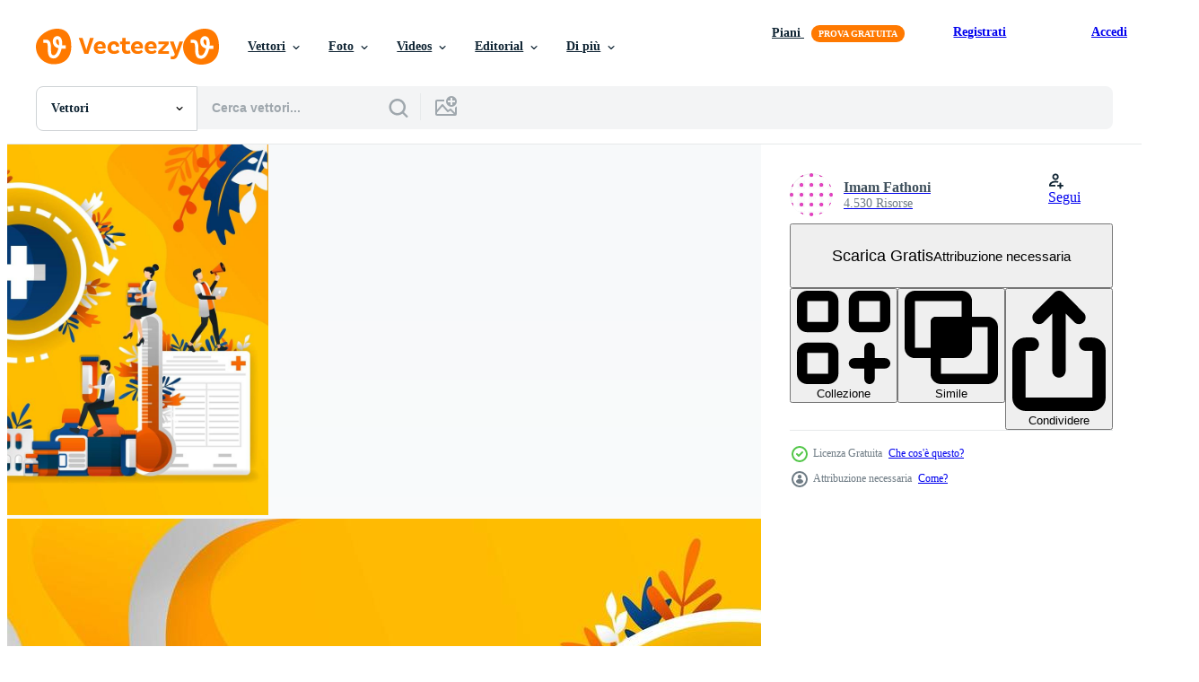

--- FILE ---
content_type: text/html; charset=utf-8
request_url: https://it.vecteezy.com/resources/1871610/show_related_tags_async_content
body_size: 1543
content:
<turbo-frame id="show-related-tags">
  <h2 class="ez-resource-related__header">Parole chiave correlate</h2>

    <div class="splide ez-carousel tags-carousel is-ready" style="--carousel_height: 48px; --additional_height: 0px;" data-controller="carousel search-tag" data-bullets="false" data-loop="false" data-arrows="true">
    <div class="splide__track ez-carousel__track" data-carousel-target="track">
      <ul class="splide__list ez-carousel__inner-wrap" data-carousel-target="innerWrap">
        <li class="search-tag splide__slide ez-carousel__slide" data-carousel-target="slide"><a class="search-tag__tag-link ez-btn ez-btn--light" title="illustrazione" data-action="search-tag#sendClickEvent search-tag#performSearch" data-search-tag-verified="true" data-keyword-location="show" href="/vettori-gratis/illustrazione">illustrazione</a></li><li class="search-tag splide__slide ez-carousel__slide" data-carousel-target="slide"><a class="search-tag__tag-link ez-btn ez-btn--light" title="piatto" data-action="search-tag#sendClickEvent search-tag#performSearch" data-search-tag-verified="true" data-keyword-location="show" href="/vettori-gratis/piatto">piatto</a></li><li class="search-tag splide__slide ez-carousel__slide" data-carousel-target="slide"><a class="search-tag__tag-link ez-btn ez-btn--light" title="medicina" data-action="search-tag#sendClickEvent search-tag#performSearch" data-search-tag-verified="true" data-keyword-location="show" href="/vettori-gratis/medicina">medicina</a></li><li class="search-tag splide__slide ez-carousel__slide" data-carousel-target="slide"><a class="search-tag__tag-link ez-btn ez-btn--light" title="droga" data-action="search-tag#sendClickEvent search-tag#performSearch" data-search-tag-verified="true" data-keyword-location="show" href="/vettori-gratis/droga">droga</a></li><li class="search-tag splide__slide ez-carousel__slide" data-carousel-target="slide"><a class="search-tag__tag-link ez-btn ez-btn--light" title="medico" data-action="search-tag#sendClickEvent search-tag#performSearch" data-search-tag-verified="true" data-keyword-location="show" href="/vettori-gratis/medico">medico</a></li><li class="search-tag splide__slide ez-carousel__slide" data-carousel-target="slide"><a class="search-tag__tag-link ez-btn ez-btn--light" title="chimica" data-action="search-tag#sendClickEvent search-tag#performSearch" data-search-tag-verified="true" data-keyword-location="show" href="/vettori-gratis/chimica">chimica</a></li><li class="search-tag splide__slide ez-carousel__slide" data-carousel-target="slide"><a class="search-tag__tag-link ez-btn ez-btn--light" title="salute" data-action="search-tag#sendClickEvent search-tag#performSearch" data-search-tag-verified="true" data-keyword-location="show" href="/vettori-gratis/salute">salute</a></li><li class="search-tag splide__slide ez-carousel__slide" data-carousel-target="slide"><a class="search-tag__tag-link ez-btn ez-btn--light" title="farmacia" data-action="search-tag#sendClickEvent search-tag#performSearch" data-search-tag-verified="true" data-keyword-location="show" href="/vettori-gratis/farmacia">farmacia</a></li><li class="search-tag splide__slide ez-carousel__slide" data-carousel-target="slide"><a class="search-tag__tag-link ez-btn ez-btn--light" title="scienza" data-action="search-tag#sendClickEvent search-tag#performSearch" data-search-tag-verified="true" data-keyword-location="show" href="/vettori-gratis/scienza">scienza</a></li><li class="search-tag splide__slide ez-carousel__slide" data-carousel-target="slide"><a class="search-tag__tag-link ez-btn ez-btn--light" title="design" data-action="search-tag#sendClickEvent search-tag#performSearch" data-search-tag-verified="true" data-keyword-location="show" href="/vettori-gratis/design">design</a></li><li class="search-tag splide__slide ez-carousel__slide" data-carousel-target="slide"><a class="search-tag__tag-link ez-btn ez-btn--light" title="sistema" data-action="search-tag#sendClickEvent search-tag#performSearch" data-search-tag-verified="true" data-keyword-location="show" href="/vettori-gratis/sistema">sistema</a></li><li class="search-tag splide__slide ez-carousel__slide" data-carousel-target="slide"><a class="search-tag__tag-link ez-btn ez-btn--light" title="vettore" data-action="search-tag#sendClickEvent search-tag#performSearch" data-search-tag-verified="true" data-keyword-location="show" href="/vettori-gratis/vettore">vettore</a></li><li class="search-tag splide__slide ez-carousel__slide" data-carousel-target="slide"><a class="search-tag__tag-link ez-btn ez-btn--light" title="cura" data-action="search-tag#sendClickEvent search-tag#performSearch" data-search-tag-verified="true" data-keyword-location="show" href="/vettori-gratis/cura">cura</a></li><li class="search-tag splide__slide ez-carousel__slide" data-carousel-target="slide"><a class="search-tag__tag-link ez-btn ez-btn--light" title="salutare" data-action="search-tag#sendClickEvent search-tag#performSearch" data-search-tag-verified="true" data-keyword-location="show" href="/vettori-gratis/salutare">salutare</a></li><li class="search-tag splide__slide ez-carousel__slide" data-carousel-target="slide"><a class="search-tag__tag-link ez-btn ez-btn--light" title="malattia" data-action="search-tag#sendClickEvent search-tag#performSearch" data-search-tag-verified="true" data-keyword-location="show" href="/vettori-gratis/malattia">malattia</a></li><li class="search-tag splide__slide ez-carousel__slide" data-carousel-target="slide"><a class="search-tag__tag-link ez-btn ez-btn--light" title="umano" data-action="search-tag#sendClickEvent search-tag#performSearch" data-search-tag-verified="true" data-keyword-location="show" href="/vettori-gratis/umano">umano</a></li><li class="search-tag splide__slide ez-carousel__slide" data-carousel-target="slide"><a class="search-tag__tag-link ez-btn ez-btn--light" title="icona" data-action="search-tag#sendClickEvent search-tag#performSearch" data-search-tag-verified="true" data-keyword-location="show" href="/vettori-gratis/icona">icona</a></li><li class="search-tag splide__slide ez-carousel__slide" data-carousel-target="slide"><a class="search-tag__tag-link ez-btn ez-btn--light" title="biologia" data-action="search-tag#sendClickEvent search-tag#performSearch" data-search-tag-verified="true" data-keyword-location="show" href="/vettori-gratis/biologia">biologia</a></li><li class="search-tag splide__slide ez-carousel__slide" data-carousel-target="slide"><a class="search-tag__tag-link ez-btn ez-btn--light" title="sfondo" data-action="search-tag#sendClickEvent search-tag#performSearch" data-search-tag-verified="true" data-keyword-location="show" href="/vettori-gratis/sfondo">sfondo</a></li><li class="search-tag splide__slide ez-carousel__slide" data-carousel-target="slide"><a class="search-tag__tag-link ez-btn ez-btn--light" title="corpo" data-action="search-tag#sendClickEvent search-tag#performSearch" data-search-tag-verified="true" data-keyword-location="show" href="/vettori-gratis/corpo">corpo</a></li><li class="search-tag splide__slide ez-carousel__slide" data-carousel-target="slide"><a class="search-tag__tag-link ez-btn ez-btn--light" title="aiuto" data-action="search-tag#sendClickEvent search-tag#performSearch" data-search-tag-verified="true" data-keyword-location="show" href="/vettori-gratis/aiuto">aiuto</a></li><li class="search-tag splide__slide ez-carousel__slide" data-carousel-target="slide"><a class="search-tag__tag-link ez-btn ez-btn--light" title="trattamento" data-action="search-tag#sendClickEvent search-tag#performSearch" data-search-tag-verified="true" data-keyword-location="show" href="/vettori-gratis/trattamento">trattamento</a></li><li class="search-tag splide__slide ez-carousel__slide" data-carousel-target="slide"><a class="search-tag__tag-link ez-btn ez-btn--light" title="capsula" data-action="search-tag#sendClickEvent search-tag#performSearch" data-search-tag-verified="true" data-keyword-location="show" href="/vettori-gratis/capsula">capsula</a></li><li class="search-tag splide__slide ez-carousel__slide" data-carousel-target="slide"><a class="search-tag__tag-link ez-btn ez-btn--light" title="cartello" data-action="search-tag#sendClickEvent search-tag#performSearch" data-search-tag-verified="true" data-keyword-location="show" href="/vettori-gratis/cartello">cartello</a></li><li class="search-tag splide__slide ez-carousel__slide" data-carousel-target="slide"><a class="search-tag__tag-link ez-btn ez-btn--light" title="anatomia" data-action="search-tag#sendClickEvent search-tag#performSearch" data-search-tag-verified="true" data-keyword-location="show" href="/vettori-gratis/anatomia">anatomia</a></li><li class="search-tag splide__slide ez-carousel__slide" data-carousel-target="slide"><a class="search-tag__tag-link ez-btn ez-btn--light" title="tavoletta grafica" data-action="search-tag#sendClickEvent search-tag#performSearch" data-search-tag-verified="true" data-keyword-location="show" href="/vettori-gratis/tavoletta-grafica">tavoletta grafica</a></li><li class="search-tag splide__slide ez-carousel__slide" data-carousel-target="slide"><a class="search-tag__tag-link ez-btn ez-btn--light" title="dolore" data-action="search-tag#sendClickEvent search-tag#performSearch" data-search-tag-verified="true" data-keyword-location="show" href="/vettori-gratis/dolore">dolore</a></li><li class="search-tag splide__slide ez-carousel__slide" data-carousel-target="slide"><a class="search-tag__tag-link ez-btn ez-btn--light" title="emergenza" data-action="search-tag#sendClickEvent search-tag#performSearch" data-search-tag-verified="true" data-keyword-location="show" href="/vettori-gratis/emergenza">emergenza</a></li><li class="search-tag splide__slide ez-carousel__slide" data-carousel-target="slide"><a class="search-tag__tag-link ez-btn ez-btn--light" title="pillola" data-action="search-tag#sendClickEvent search-tag#performSearch" data-search-tag-verified="true" data-keyword-location="show" href="/vettori-gratis/pillola">pillola</a></li><li class="search-tag splide__slide ez-carousel__slide" data-carousel-target="slide"><a class="search-tag__tag-link ez-btn ez-btn--light" title="antibiotico" data-action="search-tag#sendClickEvent search-tag#performSearch" data-search-tag-verified="true" data-keyword-location="show" href="/vettori-gratis/antibiotico">antibiotico</a></li>
</ul></div>
    

    <div class="splide__arrows splide__arrows--ltr ez-carousel__arrows"><button class="splide__arrow splide__arrow--prev ez-carousel__arrow ez-carousel__arrow--prev" disabled="disabled" data-carousel-target="arrowPrev" data-test-id="carousel-arrow-prev" data-direction="prev" aria_label="Precedente"><span class="ez-carousel__arrow-wrap"><svg xmlns="http://www.w3.org/2000/svg" viewBox="0 0 5 8" role="img" aria-labelledby="aa3hx7j2te79nz01fgid6mf836kkmoy2" class="arrow-prev"><desc id="aa3hx7j2te79nz01fgid6mf836kkmoy2">Precedente</desc><path fill-rule="evenodd" d="M4.707 7.707a1 1 0 0 0 0-1.414L2.414 4l2.293-2.293A1 1 0 0 0 3.293.293l-3 3a1 1 0 0 0 0 1.414l3 3a1 1 0 0 0 1.414 0Z" clip-rule="evenodd"></path></svg>
</span><span class="ez-carousel__gradient"></span></button><button class="splide__arrow splide__arrow--next ez-carousel__arrow ez-carousel__arrow--next" disabled="disabled" data-carousel-target="arrowNext" data-test-id="carousel-arrow-next" data-direction="next" aria_label="Successivo"><span class="ez-carousel__arrow-wrap"><svg xmlns="http://www.w3.org/2000/svg" viewBox="0 0 5 8" role="img" aria-labelledby="a6hmk3nowxwa41iefhpp61rns6hixbrb" class="arrow-next"><desc id="a6hmk3nowxwa41iefhpp61rns6hixbrb">Successivo</desc><path fill-rule="evenodd" d="M.293 7.707a1 1 0 0 1 0-1.414L2.586 4 .293 1.707A1 1 0 0 1 1.707.293l3 3a1 1 0 0 1 0 1.414l-3 3a1 1 0 0 1-1.414 0Z" clip-rule="evenodd"></path></svg>
</span><span class="ez-carousel__gradient"></span></button></div>
</div></turbo-frame>


--- FILE ---
content_type: text/html; charset=utf-8
request_url: https://it.vecteezy.com/resources/1871610/show_related_grids_async_content
body_size: 21031
content:
<turbo-frame id="show-related-resources">
    <div data-conversions-category="Utenti visualizzati anche">
      <h2 class="ez-resource-related__header">
        Utenti visualizzati anche
      </h2>

      <ul class="ez-resource-grid ez-resource-grid--main-grid  is-hidden" id="false" data-controller="grid contributor-info" data-grid-track-truncation-value="false" data-max-rows="50" data-row-height="240" data-instant-grid="false" data-truncate-results="false" data-testid="also-viewed-resources" data-labels="editable free" style="--editable: &#39;Modificabile&#39;;--free: &#39;Gratis&#39;;">

  <li class="ez-resource-grid__item ez-resource-thumb" data-controller="grid-item-decorator" data-position="{{position}}" data-item-id="1871608" data-pro="false" data-grid-target="gridItem" data-w="417" data-h="200" data-grid-item-decorator-free-label-value="Gratis" data-action="mouseenter-&gt;grid-item-decorator#hoverThumb:once" data-grid-item-decorator-item-pro-param="Free" data-grid-item-decorator-resource-id-param="1871608" data-grid-item-decorator-content-type-param="Content-vector" data-grid-item-decorator-image-src-param="https://static.vecteezy.com/system/resources/previews/001/871/608/non_2x/connectivity-in-medical-health-system-software-in-drug-service-and-patient-history-illustration-concept-can-be-use-for-landing-page-template-ui-ux-web-mobile-app-poster-banner-website-free-vector.jpg" data-grid-item-decorator-pinterest-url-param="https://it.vecteezy.com/arte-vettoriale/[base64]" data-grid-item-decorator-seo-page-description-param="connettività nel sistema sanitario medico. software nel servizio di droga e anamnesi del paziente. il concetto di illustrazione vettoriale può essere utilizzato per pagina di destinazione, modello, ui ux, web, app mobile, poster, banner, sito web" data-grid-item-decorator-user-id-param="2160352" data-grid-item-decorator-user-display-name-param="Imam Fathoni" data-grid-item-decorator-avatar-src-param="https://static.vecteezy.com/system/user/avatar/2160352/medium_Photo_profil.jpg" data-grid-item-decorator-uploads-path-param="/membri/naki-sama/uploads">

  <script type="application/ld+json" id="media_schema">
  {"@context":"https://schema.org","@type":"ImageObject","name":"connettività nel sistema sanitario medico. software nel servizio di droga e anamnesi del paziente. il concetto di illustrazione vettoriale può essere utilizzato per pagina di destinazione, modello, ui ux, web, app mobile, poster, banner, sito web","uploadDate":"2020-12-30T06:53:51-06:00","thumbnailUrl":"https://static.vecteezy.com/ti/vettori-gratis/t1/[base64].jpg","contentUrl":"https://static.vecteezy.com/ti/vettori-gratis/p1/[base64].jpg","sourceOrganization":"Vecteezy","license":"https://support.vecteezy.com/en_us/new-vecteezy-licensing-ByHivesvt","acquireLicensePage":"https://it.vecteezy.com/arte-vettoriale/[base64]","creator":{"@type":"Person","name":"Imam Fathoni"},"copyrightNotice":"Imam Fathoni","creditText":"Vecteezy"}
</script>


<a href="/arte-vettoriale/[base64]" class="ez-resource-thumb__link" title="connettività nel sistema sanitario medico. software nel servizio di droga e anamnesi del paziente. il concetto di illustrazione vettoriale può essere utilizzato per pagina di destinazione, modello, ui ux, web, app mobile, poster, banner, sito web" style="--height: 200; --width: 417; " data-action="click-&gt;grid#trackResourceClick mouseenter-&gt;grid#trackResourceHover" data-content-type="vector" data-controller="ez-hover-intent" data-previews-srcs="[&quot;https://static.vecteezy.com/ti/vettori-gratis/p1/[base64].jpg&quot;,&quot;https://static.vecteezy.com/ti/vettori-gratis/p2/[base64].jpg&quot;]" data-pro="false" data-resource-id="1871608" data-grid-item-decorator-target="link">
    <img src="https://static.vecteezy.com/ti/vettori-gratis/t2/[base64].jpg" srcset="https://static.vecteezy.com/ti/vettori-gratis/t1/[base64].jpg 2x, https://static.vecteezy.com/ti/vettori-gratis/t2/[base64].jpg 1x" class="ez-resource-thumb__img" loading="lazy" decoding="async" width="417" height="200" alt="connettività nel sistema sanitario medico. software nel servizio di droga e anamnesi del paziente. il concetto di illustrazione vettoriale può essere utilizzato per pagina di destinazione, modello, ui ux, web, app mobile, poster, banner, sito web">

</a>

  <div class="ez-resource-thumb__label-wrap"></div>
  

  <div class="ez-resource-thumb__hover-state"></div>
</li><li class="ez-resource-grid__item ez-resource-thumb" data-controller="grid-item-decorator" data-position="{{position}}" data-item-id="1871600" data-pro="false" data-grid-target="gridItem" data-w="417" data-h="200" data-grid-item-decorator-free-label-value="Gratis" data-action="mouseenter-&gt;grid-item-decorator#hoverThumb:once" data-grid-item-decorator-item-pro-param="Free" data-grid-item-decorator-resource-id-param="1871600" data-grid-item-decorator-content-type-param="Content-vector" data-grid-item-decorator-image-src-param="https://static.vecteezy.com/system/resources/previews/001/871/600/non_2x/cloud-database-for-medical-records-and-hospital-communication-systems-connected-in-wifi-smartphones-and-laptops-illustration-concept-can-be-use-for-landing-page-ui-web-mobile-app-poster-free-vector.jpg" data-grid-item-decorator-pinterest-url-param="https://it.vecteezy.com/arte-vettoriale/[base64]" data-grid-item-decorator-seo-page-description-param="database cloud per cartelle cliniche e sistemi di comunicazione ospedaliera collegati in wifi, smartphone e laptop.Il concetto di illustrazione vettoriale può essere utilizzato per la pagina di destinazione, ui, web, app mobile, poster" data-grid-item-decorator-user-id-param="2160352" data-grid-item-decorator-user-display-name-param="Imam Fathoni" data-grid-item-decorator-avatar-src-param="https://static.vecteezy.com/system/user/avatar/2160352/medium_Photo_profil.jpg" data-grid-item-decorator-uploads-path-param="/membri/naki-sama/uploads">

  <script type="application/ld+json" id="media_schema">
  {"@context":"https://schema.org","@type":"ImageObject","name":"database cloud per cartelle cliniche e sistemi di comunicazione ospedaliera collegati in wifi, smartphone e laptop.Il concetto di illustrazione vettoriale può essere utilizzato per la pagina di destinazione, ui, web, app mobile, poster","uploadDate":"2020-12-30T06:51:36-06:00","thumbnailUrl":"https://static.vecteezy.com/ti/vettori-gratis/t1/[base64].jpg","contentUrl":"https://static.vecteezy.com/ti/vettori-gratis/p1/[base64].jpg","sourceOrganization":"Vecteezy","license":"https://support.vecteezy.com/en_us/new-vecteezy-licensing-ByHivesvt","acquireLicensePage":"https://it.vecteezy.com/arte-vettoriale/[base64]","creator":{"@type":"Person","name":"Imam Fathoni"},"copyrightNotice":"Imam Fathoni","creditText":"Vecteezy"}
</script>


<a href="/arte-vettoriale/[base64]" class="ez-resource-thumb__link" title="database cloud per cartelle cliniche e sistemi di comunicazione ospedaliera collegati in wifi, smartphone e laptop.Il concetto di illustrazione vettoriale può essere utilizzato per la pagina di destinazione, ui, web, app mobile, poster" style="--height: 200; --width: 417; " data-action="click-&gt;grid#trackResourceClick mouseenter-&gt;grid#trackResourceHover" data-content-type="vector" data-controller="ez-hover-intent" data-previews-srcs="[&quot;https://static.vecteezy.com/ti/vettori-gratis/p1/[base64].jpg&quot;,&quot;https://static.vecteezy.com/ti/vettori-gratis/p2/[base64].jpg&quot;]" data-pro="false" data-resource-id="1871600" data-grid-item-decorator-target="link">
    <img src="https://static.vecteezy.com/ti/vettori-gratis/t2/[base64].jpg" srcset="https://static.vecteezy.com/ti/vettori-gratis/t1/[base64].jpg 2x, https://static.vecteezy.com/ti/vettori-gratis/t2/[base64].jpg 1x" class="ez-resource-thumb__img" loading="lazy" decoding="async" width="417" height="200" alt="database cloud per cartelle cliniche e sistemi di comunicazione ospedaliera collegati in wifi, smartphone e laptop.Il concetto di illustrazione vettoriale può essere utilizzato per la pagina di destinazione, ui, web, app mobile, poster">

</a>

  <div class="ez-resource-thumb__label-wrap"></div>
  

  <div class="ez-resource-thumb__hover-state"></div>
</li><li class="ez-resource-grid__item ez-resource-thumb" data-controller="grid-item-decorator" data-position="{{position}}" data-item-id="1871342" data-pro="false" data-grid-target="gridItem" data-w="349" data-h="200" data-grid-item-decorator-free-label-value="Gratis" data-action="mouseenter-&gt;grid-item-decorator#hoverThumb:once" data-grid-item-decorator-item-pro-param="Free" data-grid-item-decorator-resource-id-param="1871342" data-grid-item-decorator-content-type-param="Content-vector" data-grid-item-decorator-image-src-param="https://static.vecteezy.com/system/resources/previews/001/871/342/non_2x/illustration-of-medicines-for-disease-and-vaccinations-flat-symbol-and-icon-for-drugs-health-pharmacy-can-be-used-for-landing-page-website-web-mobile-apps-flyer-banner-template-poster-free-vector.jpg" data-grid-item-decorator-pinterest-url-param="https://it.vecteezy.com/arte-vettoriale/[base64]" data-grid-item-decorator-seo-page-description-param="illustrazione vettoriale di medicinali per malattie e vaccinazioni. simbolo piatto e icona per i farmaci. farmacia sanitaria. può essere utilizzato per pagina di destinazione, sito Web, web, app mobili, banner per volantini, modello, poster" data-grid-item-decorator-user-id-param="2160352" data-grid-item-decorator-user-display-name-param="Imam Fathoni" data-grid-item-decorator-avatar-src-param="https://static.vecteezy.com/system/user/avatar/2160352/medium_Photo_profil.jpg" data-grid-item-decorator-uploads-path-param="/membri/naki-sama/uploads">

  <script type="application/ld+json" id="media_schema">
  {"@context":"https://schema.org","@type":"ImageObject","name":"illustrazione vettoriale di medicinali per malattie e vaccinazioni. simbolo piatto e icona per i farmaci. farmacia sanitaria. può essere utilizzato per pagina di destinazione, sito Web, web, app mobili, banner per volantini, modello, poster","uploadDate":"2020-12-30T05:56:55-06:00","thumbnailUrl":"https://static.vecteezy.com/ti/vettori-gratis/t1/[base64].jpg","contentUrl":"https://static.vecteezy.com/ti/vettori-gratis/p1/[base64].jpg","sourceOrganization":"Vecteezy","license":"https://support.vecteezy.com/en_us/new-vecteezy-licensing-ByHivesvt","acquireLicensePage":"https://it.vecteezy.com/arte-vettoriale/[base64]","creator":{"@type":"Person","name":"Imam Fathoni"},"copyrightNotice":"Imam Fathoni","creditText":"Vecteezy"}
</script>


<a href="/arte-vettoriale/[base64]" class="ez-resource-thumb__link" title="illustrazione vettoriale di medicinali per malattie e vaccinazioni. simbolo piatto e icona per i farmaci. farmacia sanitaria. può essere utilizzato per pagina di destinazione, sito Web, web, app mobili, banner per volantini, modello, poster" style="--height: 200; --width: 349; " data-action="click-&gt;grid#trackResourceClick mouseenter-&gt;grid#trackResourceHover" data-content-type="vector" data-controller="ez-hover-intent" data-previews-srcs="[&quot;https://static.vecteezy.com/ti/vettori-gratis/p1/[base64].jpg&quot;,&quot;https://static.vecteezy.com/ti/vettori-gratis/p2/[base64].jpg&quot;]" data-pro="false" data-resource-id="1871342" data-grid-item-decorator-target="link">
    <img src="https://static.vecteezy.com/ti/vettori-gratis/t2/[base64].jpg" srcset="https://static.vecteezy.com/ti/vettori-gratis/t1/[base64].jpg 2x, https://static.vecteezy.com/ti/vettori-gratis/t2/[base64].jpg 1x" class="ez-resource-thumb__img" loading="lazy" decoding="async" width="349" height="200" alt="illustrazione vettoriale di medicinali per malattie e vaccinazioni. simbolo piatto e icona per i farmaci. farmacia sanitaria. può essere utilizzato per pagina di destinazione, sito Web, web, app mobili, banner per volantini, modello, poster">

</a>

  <div class="ez-resource-thumb__label-wrap"></div>
  

  <div class="ez-resource-thumb__hover-state"></div>
</li><li class="ez-resource-grid__item ez-resource-thumb" data-controller="grid-item-decorator" data-position="{{position}}" data-item-id="1871598" data-pro="false" data-grid-target="gridItem" data-w="417" data-h="200" data-grid-item-decorator-free-label-value="Gratis" data-action="mouseenter-&gt;grid-item-decorator#hoverThumb:once" data-grid-item-decorator-item-pro-param="Free" data-grid-item-decorator-resource-id-param="1871598" data-grid-item-decorator-content-type-param="Content-vector" data-grid-item-decorator-image-src-param="https://static.vecteezy.com/system/resources/previews/001/871/598/non_2x/health-medical-record-system-folder-with-cross-symbol-and-registration-form-illustration-concept-can-be-use-for-landing-page-template-ui-ux-web-mobile-app-poster-banner-website-free-vector.jpg" data-grid-item-decorator-pinterest-url-param="https://it.vecteezy.com/arte-vettoriale/[base64]" data-grid-item-decorator-seo-page-description-param="sistema di cartelle cliniche sanitarie. cartella con simbolo croce e modulo di registrazione. il concetto di illustrazione vettoriale può essere utilizzato per pagina di destinazione, modello, ui ux, web, app mobile, poster, banner, sito web" data-grid-item-decorator-user-id-param="2160352" data-grid-item-decorator-user-display-name-param="Imam Fathoni" data-grid-item-decorator-avatar-src-param="https://static.vecteezy.com/system/user/avatar/2160352/medium_Photo_profil.jpg" data-grid-item-decorator-uploads-path-param="/membri/naki-sama/uploads">

  <script type="application/ld+json" id="media_schema">
  {"@context":"https://schema.org","@type":"ImageObject","name":"sistema di cartelle cliniche sanitarie. cartella con simbolo croce e modulo di registrazione. il concetto di illustrazione vettoriale può essere utilizzato per pagina di destinazione, modello, ui ux, web, app mobile, poster, banner, sito web","uploadDate":"2020-12-30T06:51:06-06:00","thumbnailUrl":"https://static.vecteezy.com/ti/vettori-gratis/t1/[base64].jpg","contentUrl":"https://static.vecteezy.com/ti/vettori-gratis/p1/[base64].jpg","sourceOrganization":"Vecteezy","license":"https://support.vecteezy.com/en_us/new-vecteezy-licensing-ByHivesvt","acquireLicensePage":"https://it.vecteezy.com/arte-vettoriale/[base64]","creator":{"@type":"Person","name":"Imam Fathoni"},"copyrightNotice":"Imam Fathoni","creditText":"Vecteezy"}
</script>


<a href="/arte-vettoriale/[base64]" class="ez-resource-thumb__link" title="sistema di cartelle cliniche sanitarie. cartella con simbolo croce e modulo di registrazione. il concetto di illustrazione vettoriale può essere utilizzato per pagina di destinazione, modello, ui ux, web, app mobile, poster, banner, sito web" style="--height: 200; --width: 417; " data-action="click-&gt;grid#trackResourceClick mouseenter-&gt;grid#trackResourceHover" data-content-type="vector" data-controller="ez-hover-intent" data-previews-srcs="[&quot;https://static.vecteezy.com/ti/vettori-gratis/p1/[base64].jpg&quot;,&quot;https://static.vecteezy.com/ti/vettori-gratis/p2/[base64].jpg&quot;]" data-pro="false" data-resource-id="1871598" data-grid-item-decorator-target="link">
    <img src="https://static.vecteezy.com/ti/vettori-gratis/t2/[base64].jpg" srcset="https://static.vecteezy.com/ti/vettori-gratis/t1/[base64].jpg 2x, https://static.vecteezy.com/ti/vettori-gratis/t2/[base64].jpg 1x" class="ez-resource-thumb__img" loading="lazy" decoding="async" width="417" height="200" alt="sistema di cartelle cliniche sanitarie. cartella con simbolo croce e modulo di registrazione. il concetto di illustrazione vettoriale può essere utilizzato per pagina di destinazione, modello, ui ux, web, app mobile, poster, banner, sito web">

</a>

  <div class="ez-resource-thumb__label-wrap"></div>
  

  <div class="ez-resource-thumb__hover-state"></div>
</li><li class="ez-resource-grid__item ez-resource-thumb" data-controller="grid-item-decorator" data-position="{{position}}" data-item-id="4948182" data-pro="false" data-grid-target="gridItem" data-w="350" data-h="200" data-grid-item-decorator-free-label-value="Gratis" data-action="mouseenter-&gt;grid-item-decorator#hoverThumb:once" data-grid-item-decorator-item-pro-param="Free" data-grid-item-decorator-resource-id-param="4948182" data-grid-item-decorator-content-type-param="Content-vector" data-grid-item-decorator-image-src-param="https://static.vecteezy.com/system/resources/previews/004/948/182/non_2x/medicine-and-drugs-pills-set-collection-with-modern-flat-style-free-vector.jpg" data-grid-item-decorator-pinterest-url-param="https://it.vecteezy.com/arte-vettoriale/4948182-set-collezione-di-medicinali-e-droga-pillole-con-moderno-stile-piatto" data-grid-item-decorator-seo-page-description-param="raccolta di pillole di farmaci e medicinali con uno stile piatto moderno" data-grid-item-decorator-user-id-param="2195454" data-grid-item-decorator-user-display-name-param="Muhammad Ribkhan" data-grid-item-decorator-avatar-src-param="https://static.vecteezy.com/system/user/avatar/2195454/medium_Ribkhan__2_.JPG" data-grid-item-decorator-uploads-path-param="/membri/khan-zein554159/uploads">

  <script type="application/ld+json" id="media_schema">
  {"@context":"https://schema.org","@type":"ImageObject","name":"raccolta di pillole di farmaci e medicinali con uno stile piatto moderno","uploadDate":"2021-12-26T17:49:03-06:00","thumbnailUrl":"https://static.vecteezy.com/ti/vettori-gratis/t1/4948182-set-collezione-di-medicinali-e-droga-pillole-con-moderno-stile-piatto-gratuito-vettoriale.jpg","contentUrl":"https://static.vecteezy.com/ti/vettori-gratis/p1/4948182-set-collezione-di-medicinali-e-droga-pillole-con-moderno-stile-piatto-gratuito-vettoriale.jpg","sourceOrganization":"Vecteezy","license":"https://support.vecteezy.com/en_us/new-vecteezy-licensing-ByHivesvt","acquireLicensePage":"https://it.vecteezy.com/arte-vettoriale/4948182-set-collezione-di-medicinali-e-droga-pillole-con-moderno-stile-piatto","creator":{"@type":"Person","name":"Muhammad Ribkhan"},"copyrightNotice":"Muhammad Ribkhan","creditText":"Vecteezy"}
</script>


<a href="/arte-vettoriale/4948182-set-collezione-di-medicinali-e-droga-pillole-con-moderno-stile-piatto" class="ez-resource-thumb__link" title="raccolta di pillole di farmaci e medicinali con uno stile piatto moderno" style="--height: 200; --width: 350; " data-action="click-&gt;grid#trackResourceClick mouseenter-&gt;grid#trackResourceHover" data-content-type="vector" data-controller="ez-hover-intent" data-previews-srcs="[&quot;https://static.vecteezy.com/ti/vettori-gratis/p1/4948182-set-collezione-di-medicinali-e-droga-pillole-con-moderno-stile-piatto-gratuito-vettoriale.jpg&quot;,&quot;https://static.vecteezy.com/ti/vettori-gratis/p2/4948182-set-collezione-di-medicinali-e-droga-pillole-con-moderno-stile-piatto-gratuito-vettoriale.jpg&quot;]" data-pro="false" data-resource-id="4948182" data-grid-item-decorator-target="link">
    <img src="https://static.vecteezy.com/ti/vettori-gratis/t2/4948182-set-collezione-di-medicinali-e-droga-pillole-con-moderno-stile-piatto-gratuito-vettoriale.jpg" srcset="https://static.vecteezy.com/ti/vettori-gratis/t1/4948182-set-collezione-di-medicinali-e-droga-pillole-con-moderno-stile-piatto-gratuito-vettoriale.jpg 2x, https://static.vecteezy.com/ti/vettori-gratis/t2/4948182-set-collezione-di-medicinali-e-droga-pillole-con-moderno-stile-piatto-gratuito-vettoriale.jpg 1x" class="ez-resource-thumb__img" loading="lazy" decoding="async" width="350" height="200" alt="raccolta di pillole di farmaci e medicinali con uno stile piatto moderno vettore">

</a>

  <div class="ez-resource-thumb__label-wrap"></div>
  

  <div class="ez-resource-thumb__hover-state"></div>
</li><li class="ez-resource-grid__item ez-resource-thumb" data-controller="grid-item-decorator" data-position="{{position}}" data-item-id="2294839" data-pro="false" data-grid-target="gridItem" data-w="762" data-h="200" data-grid-item-decorator-free-label-value="Gratis" data-action="mouseenter-&gt;grid-item-decorator#hoverThumb:once" data-grid-item-decorator-item-pro-param="Free" data-grid-item-decorator-resource-id-param="2294839" data-grid-item-decorator-content-type-param="Content-vector" data-grid-item-decorator-image-src-param="https://static.vecteezy.com/system/resources/previews/002/294/839/non_2x/healthcare-online-webinar-web-banner-design-free-vector.jpg" data-grid-item-decorator-pinterest-url-param="https://it.vecteezy.com/arte-vettoriale/2294839-webinar-webinar-sanitario-web-banner-design" data-grid-item-decorator-seo-page-description-param="progettazione di banner web webinar online assistenza sanitaria" data-grid-item-decorator-user-id-param="2408786" data-grid-item-decorator-user-display-name-param="M. Ikhwan Habib" data-grid-item-decorator-avatar-src-param="https://static.vecteezy.com/system/user/avatar/2408786/medium_Logo_circle.jpg" data-grid-item-decorator-uploads-path-param="/membri/imajin-noasking/uploads">

  <script type="application/ld+json" id="media_schema">
  {"@context":"https://schema.org","@type":"ImageObject","name":"progettazione di banner web webinar online assistenza sanitaria","uploadDate":"2021-04-19T13:47:50-05:00","thumbnailUrl":"https://static.vecteezy.com/ti/vettori-gratis/t1/2294839-webinar-webinar-sanitario-web-banner-design-gratuito-vettoriale.jpg","contentUrl":"https://static.vecteezy.com/ti/vettori-gratis/p1/2294839-webinar-webinar-sanitario-web-banner-design-gratuito-vettoriale.jpg","sourceOrganization":"Vecteezy","license":"https://support.vecteezy.com/en_us/new-vecteezy-licensing-ByHivesvt","acquireLicensePage":"https://it.vecteezy.com/arte-vettoriale/2294839-webinar-webinar-sanitario-web-banner-design","creator":{"@type":"Person","name":"M. Ikhwan Habib"},"copyrightNotice":"M. Ikhwan Habib","creditText":"Vecteezy"}
</script>


<a href="/arte-vettoriale/2294839-webinar-webinar-sanitario-web-banner-design" class="ez-resource-thumb__link" title="progettazione di banner web webinar online assistenza sanitaria" style="--height: 200; --width: 762; " data-action="click-&gt;grid#trackResourceClick mouseenter-&gt;grid#trackResourceHover" data-content-type="vector" data-controller="ez-hover-intent" data-previews-srcs="[&quot;https://static.vecteezy.com/ti/vettori-gratis/p1/2294839-webinar-webinar-sanitario-web-banner-design-gratuito-vettoriale.jpg&quot;,&quot;https://static.vecteezy.com/ti/vettori-gratis/p2/2294839-webinar-webinar-sanitario-web-banner-design-gratuito-vettoriale.jpg&quot;]" data-pro="false" data-resource-id="2294839" data-grid-item-decorator-target="link">
    <img src="https://static.vecteezy.com/ti/vettori-gratis/t2/2294839-webinar-webinar-sanitario-web-banner-design-gratuito-vettoriale.jpg" srcset="https://static.vecteezy.com/ti/vettori-gratis/t1/2294839-webinar-webinar-sanitario-web-banner-design-gratuito-vettoriale.jpg 2x, https://static.vecteezy.com/ti/vettori-gratis/t2/2294839-webinar-webinar-sanitario-web-banner-design-gratuito-vettoriale.jpg 1x" class="ez-resource-thumb__img" loading="lazy" decoding="async" width="762" height="200" alt="progettazione di banner web webinar online assistenza sanitaria vettore">

</a>

  <div class="ez-resource-thumb__label-wrap"></div>
  

  <div class="ez-resource-thumb__hover-state"></div>
</li><li class="ez-resource-grid__item ez-resource-thumb" data-controller="grid-item-decorator" data-position="{{position}}" data-item-id="19605394" data-pro="false" data-grid-target="gridItem" data-w="328" data-h="200" data-grid-item-decorator-free-label-value="Gratis" data-action="mouseenter-&gt;grid-item-decorator#hoverThumb:once" data-grid-item-decorator-item-pro-param="Free" data-grid-item-decorator-resource-id-param="19605394" data-grid-item-decorator-content-type-param="Content-vector" data-grid-item-decorator-image-src-param="https://static.vecteezy.com/system/resources/previews/019/605/394/non_2x/illustration-of-doctor-prepares-medicines-for-patient-doctor-mixing-medicine-for-patient-treatment-nurse-prepares-treatment-can-use-for-ad-poster-campaign-website-apps-social-media-free-vector.jpg" data-grid-item-decorator-pinterest-url-param="https://it.vecteezy.com/arte-vettoriale/[base64]" data-grid-item-decorator-seo-page-description-param="vettore illustrazione di medico prepara medicinali per paziente. medico miscelazione medicina per paziente trattamento. infermiera prepara trattamento. può uso per anno Domini, manifesto, campagna, sito web, app, sociale media" data-grid-item-decorator-user-id-param="2160352" data-grid-item-decorator-user-display-name-param="Imam Fathoni" data-grid-item-decorator-avatar-src-param="https://static.vecteezy.com/system/user/avatar/2160352/medium_Photo_profil.jpg" data-grid-item-decorator-uploads-path-param="/membri/naki-sama/uploads">

  <script type="application/ld+json" id="media_schema">
  {"@context":"https://schema.org","@type":"ImageObject","name":"vettore illustrazione di medico prepara medicinali per paziente. medico miscelazione medicina per paziente trattamento. infermiera prepara trattamento. può uso per anno Domini, manifesto, campagna, sito web, app, sociale media","uploadDate":"2023-02-09T06:27:53-06:00","thumbnailUrl":"https://static.vecteezy.com/ti/vettori-gratis/t1/[base64].jpg","contentUrl":"https://static.vecteezy.com/ti/vettori-gratis/p1/[base64].jpg","sourceOrganization":"Vecteezy","license":"https://support.vecteezy.com/en_us/new-vecteezy-licensing-ByHivesvt","acquireLicensePage":"https://it.vecteezy.com/arte-vettoriale/[base64]","creator":{"@type":"Person","name":"Imam Fathoni"},"copyrightNotice":"Imam Fathoni","creditText":"Vecteezy"}
</script>


<a href="/arte-vettoriale/[base64]" class="ez-resource-thumb__link" title="vettore illustrazione di medico prepara medicinali per paziente. medico miscelazione medicina per paziente trattamento. infermiera prepara trattamento. può uso per anno Domini, manifesto, campagna, sito web, app, sociale media" style="--height: 200; --width: 328; " data-action="click-&gt;grid#trackResourceClick mouseenter-&gt;grid#trackResourceHover" data-content-type="vector" data-controller="ez-hover-intent" data-previews-srcs="[&quot;https://static.vecteezy.com/ti/vettori-gratis/p1/[base64].jpg&quot;,&quot;https://static.vecteezy.com/ti/vettori-gratis/p2/[base64].jpg&quot;]" data-pro="false" data-resource-id="19605394" data-grid-item-decorator-target="link">
    <img src="https://static.vecteezy.com/ti/vettori-gratis/t2/[base64].jpg" srcset="https://static.vecteezy.com/ti/vettori-gratis/t1/[base64].jpg 2x, https://static.vecteezy.com/ti/vettori-gratis/t2/[base64].jpg 1x" class="ez-resource-thumb__img" loading="lazy" decoding="async" width="328" height="200" alt="vettore illustrazione di medico prepara medicinali per paziente. medico miscelazione medicina per paziente trattamento. infermiera prepara trattamento. può uso per anno Domini, manifesto, campagna, sito web, app, sociale media">

</a>

  <div class="ez-resource-thumb__label-wrap"></div>
  

  <div class="ez-resource-thumb__hover-state"></div>
</li><li class="ez-resource-grid__item ez-resource-thumb" data-controller="grid-item-decorator" data-position="{{position}}" data-item-id="1871606" data-pro="false" data-grid-target="gridItem" data-w="417" data-h="200" data-grid-item-decorator-free-label-value="Gratis" data-action="mouseenter-&gt;grid-item-decorator#hoverThumb:once" data-grid-item-decorator-item-pro-param="Free" data-grid-item-decorator-resource-id-param="1871606" data-grid-item-decorator-content-type-param="Content-vector" data-grid-item-decorator-image-src-param="https://static.vecteezy.com/system/resources/previews/001/871/606/non_2x/first-aid-box-in-the-mobile-application-to-protect-patient-health-and-comfort-illustration-concept-can-be-use-for-landing-page-template-ui-ux-web-mobile-app-poster-banner-website-free-vector.jpg" data-grid-item-decorator-pinterest-url-param="https://it.vecteezy.com/arte-vettoriale/[base64]" data-grid-item-decorator-seo-page-description-param="cassetta di pronto soccorso nell&#39;applicazione mobile, per proteggere la salute e il comfort del paziente. il concetto di illustrazione vettoriale può essere utilizzato per pagina di destinazione, modello, ui ux, web, app mobile, poster, banner, sito web" data-grid-item-decorator-user-id-param="2160352" data-grid-item-decorator-user-display-name-param="Imam Fathoni" data-grid-item-decorator-avatar-src-param="https://static.vecteezy.com/system/user/avatar/2160352/medium_Photo_profil.jpg" data-grid-item-decorator-uploads-path-param="/membri/naki-sama/uploads">

  <script type="application/ld+json" id="media_schema">
  {"@context":"https://schema.org","@type":"ImageObject","name":"cassetta di pronto soccorso nell'applicazione mobile, per proteggere la salute e il comfort del paziente. il concetto di illustrazione vettoriale può essere utilizzato per pagina di destinazione, modello, ui ux, web, app mobile, poster, banner, sito web","uploadDate":"2020-12-30T06:53:29-06:00","thumbnailUrl":"https://static.vecteezy.com/ti/vettori-gratis/t1/[base64].jpg","contentUrl":"https://static.vecteezy.com/ti/vettori-gratis/p1/[base64].jpg","sourceOrganization":"Vecteezy","license":"https://support.vecteezy.com/en_us/new-vecteezy-licensing-ByHivesvt","acquireLicensePage":"https://it.vecteezy.com/arte-vettoriale/[base64]","creator":{"@type":"Person","name":"Imam Fathoni"},"copyrightNotice":"Imam Fathoni","creditText":"Vecteezy"}
</script>


<a href="/arte-vettoriale/[base64]" class="ez-resource-thumb__link" title="cassetta di pronto soccorso nell&#39;applicazione mobile, per proteggere la salute e il comfort del paziente. il concetto di illustrazione vettoriale può essere utilizzato per pagina di destinazione, modello, ui ux, web, app mobile, poster, banner, sito web" style="--height: 200; --width: 417; " data-action="click-&gt;grid#trackResourceClick mouseenter-&gt;grid#trackResourceHover" data-content-type="vector" data-controller="ez-hover-intent" data-previews-srcs="[&quot;https://static.vecteezy.com/ti/vettori-gratis/p1/[base64].jpg&quot;,&quot;https://static.vecteezy.com/ti/vettori-gratis/p2/[base64].jpg&quot;]" data-pro="false" data-resource-id="1871606" data-grid-item-decorator-target="link">
    <img src="https://static.vecteezy.com/ti/vettori-gratis/t2/[base64].jpg" srcset="https://static.vecteezy.com/ti/vettori-gratis/t1/[base64].jpg 2x, https://static.vecteezy.com/ti/vettori-gratis/t2/[base64].jpg 1x" class="ez-resource-thumb__img" loading="lazy" decoding="async" width="417" height="200" alt="cassetta di pronto soccorso nell&#39;applicazione mobile, per proteggere la salute e il comfort del paziente. il concetto di illustrazione vettoriale può essere utilizzato per pagina di destinazione, modello, ui ux, web, app mobile, poster, banner, sito web">

</a>

  <div class="ez-resource-thumb__label-wrap"></div>
  

  <div class="ez-resource-thumb__hover-state"></div>
</li><li class="ez-resource-grid__item ez-resource-thumb" data-controller="grid-item-decorator" data-position="{{position}}" data-item-id="1871602" data-pro="false" data-grid-target="gridItem" data-w="417" data-h="200" data-grid-item-decorator-free-label-value="Gratis" data-action="mouseenter-&gt;grid-item-decorator#hoverThumb:once" data-grid-item-decorator-item-pro-param="Free" data-grid-item-decorator-resource-id-param="1871602" data-grid-item-decorator-content-type-param="Content-vector" data-grid-item-decorator-image-src-param="https://static.vecteezy.com/system/resources/previews/001/871/602/non_2x/doctor-is-cure-for-all-diseases-giant-stethoscope-with-drugs-illustration-concept-can-be-use-for-landing-page-template-ui-ux-web-mobile-app-poster-banner-website-free-vector.jpg" data-grid-item-decorator-pinterest-url-param="https://it.vecteezy.com/arte-vettoriale/1871602-medico-e-cura-per-tutte-le-malattie-stetoscopio-gigante-con-farmaci-illustrazione-vettoriale-concetto-puo-essere-usato-per-landing-page-template-ui-ux-web-mobile-app-poster-banner-sito-web" data-grid-item-decorator-seo-page-description-param="medico è la cura per tutte le malattie. lo stetoscopio gigante con il concetto di illustrazione vettoriale di droghe può essere utilizzato per la pagina di destinazione, modello, ui ux, web, app mobile, poster, banner, sito web" data-grid-item-decorator-user-id-param="2160352" data-grid-item-decorator-user-display-name-param="Imam Fathoni" data-grid-item-decorator-avatar-src-param="https://static.vecteezy.com/system/user/avatar/2160352/medium_Photo_profil.jpg" data-grid-item-decorator-uploads-path-param="/membri/naki-sama/uploads">

  <script type="application/ld+json" id="media_schema">
  {"@context":"https://schema.org","@type":"ImageObject","name":"medico è la cura per tutte le malattie. lo stetoscopio gigante con il concetto di illustrazione vettoriale di droghe può essere utilizzato per la pagina di destinazione, modello, ui ux, web, app mobile, poster, banner, sito web","uploadDate":"2020-12-30T06:52:17-06:00","thumbnailUrl":"https://static.vecteezy.com/ti/vettori-gratis/t1/[base64].jpg","contentUrl":"https://static.vecteezy.com/ti/vettori-gratis/p1/[base64].jpg","sourceOrganization":"Vecteezy","license":"https://support.vecteezy.com/en_us/new-vecteezy-licensing-ByHivesvt","acquireLicensePage":"https://it.vecteezy.com/arte-vettoriale/1871602-medico-e-cura-per-tutte-le-malattie-stetoscopio-gigante-con-farmaci-illustrazione-vettoriale-concetto-puo-essere-usato-per-landing-page-template-ui-ux-web-mobile-app-poster-banner-sito-web","creator":{"@type":"Person","name":"Imam Fathoni"},"copyrightNotice":"Imam Fathoni","creditText":"Vecteezy"}
</script>


<a href="/arte-vettoriale/1871602-medico-e-cura-per-tutte-le-malattie-stetoscopio-gigante-con-farmaci-illustrazione-vettoriale-concetto-puo-essere-usato-per-landing-page-template-ui-ux-web-mobile-app-poster-banner-sito-web" class="ez-resource-thumb__link" title="medico è la cura per tutte le malattie. lo stetoscopio gigante con il concetto di illustrazione vettoriale di droghe può essere utilizzato per la pagina di destinazione, modello, ui ux, web, app mobile, poster, banner, sito web" style="--height: 200; --width: 417; " data-action="click-&gt;grid#trackResourceClick mouseenter-&gt;grid#trackResourceHover" data-content-type="vector" data-controller="ez-hover-intent" data-previews-srcs="[&quot;https://static.vecteezy.com/ti/vettori-gratis/p1/[base64].jpg&quot;,&quot;https://static.vecteezy.com/ti/vettori-gratis/p2/[base64].jpg&quot;]" data-pro="false" data-resource-id="1871602" data-grid-item-decorator-target="link">
    <img src="https://static.vecteezy.com/ti/vettori-gratis/t2/[base64].jpg" srcset="https://static.vecteezy.com/ti/vettori-gratis/t1/[base64].jpg 2x, https://static.vecteezy.com/ti/vettori-gratis/t2/[base64].jpg 1x" class="ez-resource-thumb__img" loading="lazy" decoding="async" width="417" height="200" alt="medico è la cura per tutte le malattie. lo stetoscopio gigante con il concetto di illustrazione vettoriale di droghe può essere utilizzato per la pagina di destinazione, modello, ui ux, web, app mobile, poster, banner, sito web">

</a>

  <div class="ez-resource-thumb__label-wrap"></div>
  

  <div class="ez-resource-thumb__hover-state"></div>
</li><li class="ez-resource-grid__item ez-resource-thumb ez-resource-thumb--pro" data-controller="grid-item-decorator" data-position="{{position}}" data-item-id="2944431" data-pro="true" data-grid-target="gridItem" data-w="350" data-h="200" data-grid-item-decorator-free-label-value="Gratis" data-action="mouseenter-&gt;grid-item-decorator#hoverThumb:once" data-grid-item-decorator-item-pro-param="Pro" data-grid-item-decorator-resource-id-param="2944431" data-grid-item-decorator-content-type-param="Content-vector" data-grid-item-decorator-image-src-param="https://static.vecteezy.com/system/resources/previews/002/944/431/non_2x/pharmacy-concept-female-pharmacist-behind-the-counter-in-a-drugstore-selling-medicine-illustration-in-flat-style-for-banner-landing-page-web-page-vector.jpg" data-grid-item-decorator-pinterest-url-param="https://it.vecteezy.com/arte-vettoriale/2944431-farmacia-concetto-femminile-farmacista-dietro-il-bancone-in-un-farmaco-vendita-medicina-illustrazione-vettoriale-in-stile-piatto-per-banner-landing-page-pagina-web" data-grid-item-decorator-seo-page-description-param="concetto di farmacia. farmacista femminile dietro il bancone in una farmacia che vende medicinali. illustrazione vettoriale in stile piatto per banner, landing page, pagina web" data-grid-item-decorator-user-id-param="3489577" data-grid-item-decorator-user-display-name-param="Olha Hladii" data-grid-item-decorator-avatar-src-param="https://static.vecteezy.com/system/user/avatar/3489577/medium_563B3315+.jpg" data-grid-item-decorator-uploads-path-param="/membri/olhahladiy7786170/uploads">

  <script type="application/ld+json" id="media_schema">
  {"@context":"https://schema.org","@type":"ImageObject","name":"concetto di farmacia. farmacista femminile dietro il bancone in una farmacia che vende medicinali. illustrazione vettoriale in stile piatto per banner, landing page, pagina web","uploadDate":"2021-07-09T20:29:10-05:00","thumbnailUrl":"https://static.vecteezy.com/ti/vettori-gratis/t1/2944431-farmacia-concetto-femminile-farmacista-dietro-il-bancone-in-un-farmaco-vendita-medicina-illustrazione-in-stile-piatto-per-banner-landing-page-pagina-web-vettoriale.jpg","contentUrl":"https://static.vecteezy.com/ti/vettori-gratis/p1/2944431-farmacia-concetto-femminile-farmacista-dietro-il-bancone-in-un-farmaco-vendita-medicina-illustrazione-in-stile-piatto-per-banner-landing-page-pagina-web-vettoriale.jpg","sourceOrganization":"Vecteezy","license":"https://support.vecteezy.com/en_us/new-vecteezy-licensing-ByHivesvt","acquireLicensePage":"https://it.vecteezy.com/arte-vettoriale/2944431-farmacia-concetto-femminile-farmacista-dietro-il-bancone-in-un-farmaco-vendita-medicina-illustrazione-vettoriale-in-stile-piatto-per-banner-landing-page-pagina-web","creator":{"@type":"Person","name":"Olha Hladii"},"copyrightNotice":"Olha Hladii","creditText":"Vecteezy"}
</script>


<a href="/arte-vettoriale/2944431-farmacia-concetto-femminile-farmacista-dietro-il-bancone-in-un-farmaco-vendita-medicina-illustrazione-vettoriale-in-stile-piatto-per-banner-landing-page-pagina-web" class="ez-resource-thumb__link" title="concetto di farmacia. farmacista femminile dietro il bancone in una farmacia che vende medicinali. illustrazione vettoriale in stile piatto per banner, landing page, pagina web" style="--height: 200; --width: 350; " data-action="click-&gt;grid#trackResourceClick mouseenter-&gt;grid#trackResourceHover" data-content-type="vector" data-controller="ez-hover-intent" data-previews-srcs="[&quot;https://static.vecteezy.com/ti/vettori-gratis/p1/2944431-farmacia-concetto-femminile-farmacista-dietro-il-bancone-in-un-farmaco-vendita-medicina-illustrazione-in-stile-piatto-per-banner-landing-page-pagina-web-vettoriale.jpg&quot;,&quot;https://static.vecteezy.com/ti/vettori-gratis/p2/2944431-farmacia-concetto-femminile-farmacista-dietro-il-bancone-in-un-farmaco-vendita-medicina-illustrazione-in-stile-piatto-per-banner-landing-page-pagina-web-vettoriale.jpg&quot;]" data-pro="true" data-resource-id="2944431" data-grid-item-decorator-target="link">
    <img src="https://static.vecteezy.com/ti/vettori-gratis/t2/2944431-farmacia-concetto-femminile-farmacista-dietro-il-bancone-in-un-farmaco-vendita-medicina-illustrazione-in-stile-piatto-per-banner-landing-page-pagina-web-vettoriale.jpg" srcset="https://static.vecteezy.com/ti/vettori-gratis/t1/2944431-farmacia-concetto-femminile-farmacista-dietro-il-bancone-in-un-farmaco-vendita-medicina-illustrazione-in-stile-piatto-per-banner-landing-page-pagina-web-vettoriale.jpg 2x, https://static.vecteezy.com/ti/vettori-gratis/t2/2944431-farmacia-concetto-femminile-farmacista-dietro-il-bancone-in-un-farmaco-vendita-medicina-illustrazione-in-stile-piatto-per-banner-landing-page-pagina-web-vettoriale.jpg 1x" class="ez-resource-thumb__img" loading="lazy" decoding="async" width="350" height="200" alt="concetto di farmacia. farmacista femminile dietro il bancone in una farmacia che vende medicinali. illustrazione vettoriale in stile piatto per banner, landing page, pagina web">

</a>

  <div class="ez-resource-thumb__label-wrap"></div>
  

  <div class="ez-resource-thumb__hover-state"></div>
</li><li class="ez-resource-grid__item ez-resource-thumb" data-controller="grid-item-decorator" data-position="{{position}}" data-item-id="300621" data-pro="false" data-grid-target="gridItem" data-w="231" data-h="200" data-grid-item-decorator-free-label-value="Gratis" data-action="mouseenter-&gt;grid-item-decorator#hoverThumb:once" data-grid-item-decorator-item-pro-param="Free" data-grid-item-decorator-resource-id-param="300621" data-grid-item-decorator-content-type-param="Content-vector" data-grid-item-decorator-image-src-param="https://static.vecteezy.com/system/resources/previews/000/300/621/non_2x/vector-a-set-of-medicine-and-prescription.jpg" data-grid-item-decorator-pinterest-url-param="https://it.vecteezy.com/arte-vettoriale/300621-un-set-di-medicine-e-prescrizione" data-grid-item-decorator-seo-page-description-param="Un set di medicine e prescrizione" data-grid-item-decorator-user-id-param="1314576" data-grid-item-decorator-user-display-name-param="Matt Cole" data-grid-item-decorator-avatar-src-param="https://static.vecteezy.com/system/user/avatar/1314576/medium_mgrf.png" data-grid-item-decorator-uploads-path-param="/membri/graphicsrf/uploads">

  <script type="application/ld+json" id="media_schema">
  {"@context":"https://schema.org","@type":"ImageObject","name":"Un set di medicine e prescrizione","uploadDate":"2019-02-21T11:57:17-06:00","thumbnailUrl":"https://static.vecteezy.com/ti/vettori-gratis/t1/300621-un-set-di-medicine-e-prescrizione-gratuito-vettoriale.jpg","contentUrl":"https://static.vecteezy.com/ti/vettori-gratis/p1/300621-un-set-di-medicine-e-prescrizione-gratuito-vettoriale.jpg","sourceOrganization":"Vecteezy","license":"https://support.vecteezy.com/en_us/new-vecteezy-licensing-ByHivesvt","acquireLicensePage":"https://it.vecteezy.com/arte-vettoriale/300621-un-set-di-medicine-e-prescrizione","creator":{"@type":"Person","name":"Matt Cole"},"copyrightNotice":"Matt Cole","creditText":"Vecteezy"}
</script>


<a href="/arte-vettoriale/300621-un-set-di-medicine-e-prescrizione" class="ez-resource-thumb__link" title="Un set di medicine e prescrizione" style="--height: 200; --width: 231; " data-action="click-&gt;grid#trackResourceClick mouseenter-&gt;grid#trackResourceHover" data-content-type="vector" data-controller="ez-hover-intent" data-previews-srcs="[&quot;https://static.vecteezy.com/ti/vettori-gratis/p1/300621-un-set-di-medicine-e-prescrizione-gratuito-vettoriale.jpg&quot;,&quot;https://static.vecteezy.com/ti/vettori-gratis/p2/300621-un-set-di-medicine-e-prescrizione-gratuito-vettoriale.jpg&quot;]" data-pro="false" data-resource-id="300621" data-grid-item-decorator-target="link">
    <img src="https://static.vecteezy.com/ti/vettori-gratis/t2/300621-un-set-di-medicine-e-prescrizione-gratuito-vettoriale.jpg" srcset="https://static.vecteezy.com/ti/vettori-gratis/t1/300621-un-set-di-medicine-e-prescrizione-gratuito-vettoriale.jpg 2x, https://static.vecteezy.com/ti/vettori-gratis/t2/300621-un-set-di-medicine-e-prescrizione-gratuito-vettoriale.jpg 1x" class="ez-resource-thumb__img" loading="lazy" decoding="async" width="231" height="200" alt="Un set di medicine e prescrizione vettore">

</a>

  <div class="ez-resource-thumb__label-wrap"></div>
  

  <div class="ez-resource-thumb__hover-state"></div>
</li><li class="ez-resource-grid__item ez-resource-thumb" data-controller="grid-item-decorator" data-position="{{position}}" data-item-id="1987727" data-pro="false" data-grid-target="gridItem" data-w="424" data-h="200" data-grid-item-decorator-free-label-value="Gratis" data-action="mouseenter-&gt;grid-item-decorator#hoverThumb:once" data-grid-item-decorator-item-pro-param="Free" data-grid-item-decorator-resource-id-param="1987727" data-grid-item-decorator-content-type-param="Content-vector" data-grid-item-decorator-image-src-param="https://static.vecteezy.com/system/resources/previews/001/987/727/non_2x/abstract-blue-hexagon-pattern-background-medical-and-science-concept-and-health-care-icon-pattern-free-vector.jpg" data-grid-item-decorator-pinterest-url-param="https://it.vecteezy.com/arte-vettoriale/1987727-astratto-blu-esagono-modello-sfondo-medico-e-scienza-concetto-e-icona-assistenza-modello-modello" data-grid-item-decorator-seo-page-description-param="Abstract blue pattern esagonale background.medical e il concetto di scienza e assistenza sanitaria icona pattern." data-grid-item-decorator-user-id-param="1884434" data-grid-item-decorator-user-display-name-param="Pramote Lertnitivanit" data-grid-item-decorator-avatar-src-param="https://static.vecteezy.com/system/user/avatar/1884434/medium_vector-dec-2019-4.jpg" data-grid-item-decorator-uploads-path-param="/membri/audom/uploads">

  <script type="application/ld+json" id="media_schema">
  {"@context":"https://schema.org","@type":"ImageObject","name":"Abstract blue pattern esagonale background.medical e il concetto di scienza e assistenza sanitaria icona pattern.","uploadDate":"2021-02-02T15:24:56-06:00","thumbnailUrl":"https://static.vecteezy.com/ti/vettori-gratis/t1/1987727-astratto-blu-esagono-modello-sfondo-medico-e-scienza-concetto-e-icona-assistenza-modello-modello-gratuito-vettoriale.jpg","contentUrl":"https://static.vecteezy.com/ti/vettori-gratis/p1/1987727-astratto-blu-esagono-modello-sfondo-medico-e-scienza-concetto-e-icona-assistenza-modello-modello-gratuito-vettoriale.jpg","sourceOrganization":"Vecteezy","license":"https://support.vecteezy.com/en_us/new-vecteezy-licensing-ByHivesvt","acquireLicensePage":"https://it.vecteezy.com/arte-vettoriale/1987727-astratto-blu-esagono-modello-sfondo-medico-e-scienza-concetto-e-icona-assistenza-modello-modello","creator":{"@type":"Person","name":"Pramote Lertnitivanit"},"copyrightNotice":"Pramote Lertnitivanit","creditText":"Vecteezy"}
</script>


<a href="/arte-vettoriale/1987727-astratto-blu-esagono-modello-sfondo-medico-e-scienza-concetto-e-icona-assistenza-modello-modello" class="ez-resource-thumb__link" title="Abstract blue pattern esagonale background.medical e il concetto di scienza e assistenza sanitaria icona pattern." style="--height: 200; --width: 424; " data-action="click-&gt;grid#trackResourceClick mouseenter-&gt;grid#trackResourceHover" data-content-type="vector" data-controller="ez-hover-intent" data-previews-srcs="[&quot;https://static.vecteezy.com/ti/vettori-gratis/p1/1987727-astratto-blu-esagono-modello-sfondo-medico-e-scienza-concetto-e-icona-assistenza-modello-modello-gratuito-vettoriale.jpg&quot;,&quot;https://static.vecteezy.com/ti/vettori-gratis/p2/1987727-astratto-blu-esagono-modello-sfondo-medico-e-scienza-concetto-e-icona-assistenza-modello-modello-gratuito-vettoriale.jpg&quot;]" data-pro="false" data-resource-id="1987727" data-grid-item-decorator-target="link">
    <img src="https://static.vecteezy.com/ti/vettori-gratis/t2/1987727-astratto-blu-esagono-modello-sfondo-medico-e-scienza-concetto-e-icona-assistenza-modello-modello-gratuito-vettoriale.jpg" srcset="https://static.vecteezy.com/ti/vettori-gratis/t1/1987727-astratto-blu-esagono-modello-sfondo-medico-e-scienza-concetto-e-icona-assistenza-modello-modello-gratuito-vettoriale.jpg 2x, https://static.vecteezy.com/ti/vettori-gratis/t2/1987727-astratto-blu-esagono-modello-sfondo-medico-e-scienza-concetto-e-icona-assistenza-modello-modello-gratuito-vettoriale.jpg 1x" class="ez-resource-thumb__img" loading="lazy" decoding="async" width="424" height="200" alt="Abstract blue pattern esagonale background.medical e il concetto di scienza e assistenza sanitaria icona pattern. vettore">

</a>

  <div class="ez-resource-thumb__label-wrap"></div>
  

  <div class="ez-resource-thumb__hover-state"></div>
</li><li class="ez-resource-grid__item ez-resource-thumb" data-controller="grid-item-decorator" data-position="{{position}}" data-item-id="1871510" data-pro="false" data-grid-target="gridItem" data-w="320" data-h="200" data-grid-item-decorator-free-label-value="Gratis" data-action="mouseenter-&gt;grid-item-decorator#hoverThumb:once" data-grid-item-decorator-item-pro-param="Free" data-grid-item-decorator-resource-id-param="1871510" data-grid-item-decorator-content-type-param="Content-vector" data-grid-item-decorator-image-src-param="https://static.vecteezy.com/system/resources/previews/001/871/510/non_2x/doctors-work-hard-to-know-the-science-of-making-good-medicine-flat-cartoon-illustration-free-vector.jpg" data-grid-item-decorator-pinterest-url-param="https://it.vecteezy.com/arte-vettoriale/1871510-i-medici-lavorano-duramente-per-conoscere-la-scienza-del-fare-una-buona-medicina-illustrazione-vettoriale-dei-cartoni-animati" data-grid-item-decorator-seo-page-description-param="i medici lavorano duramente per conoscere la scienza del fare una buona medicina. illustrazione vettoriale di cartone animato piatto" data-grid-item-decorator-user-id-param="2160352" data-grid-item-decorator-user-display-name-param="Imam Fathoni" data-grid-item-decorator-avatar-src-param="https://static.vecteezy.com/system/user/avatar/2160352/medium_Photo_profil.jpg" data-grid-item-decorator-uploads-path-param="/membri/naki-sama/uploads">

  <script type="application/ld+json" id="media_schema">
  {"@context":"https://schema.org","@type":"ImageObject","name":"i medici lavorano duramente per conoscere la scienza del fare una buona medicina. illustrazione vettoriale di cartone animato piatto","uploadDate":"2020-12-30T06:32:50-06:00","thumbnailUrl":"https://static.vecteezy.com/ti/vettori-gratis/t1/1871510-i-medici-lavorano-duramente-per-conoscere-la-scienza-del-fare-una-buona-medicina-illustrazione-dei-cartoni-animati-gratuito-vettoriale.jpg","contentUrl":"https://static.vecteezy.com/ti/vettori-gratis/p1/1871510-i-medici-lavorano-duramente-per-conoscere-la-scienza-del-fare-una-buona-medicina-illustrazione-dei-cartoni-animati-gratuito-vettoriale.jpg","sourceOrganization":"Vecteezy","license":"https://support.vecteezy.com/en_us/new-vecteezy-licensing-ByHivesvt","acquireLicensePage":"https://it.vecteezy.com/arte-vettoriale/1871510-i-medici-lavorano-duramente-per-conoscere-la-scienza-del-fare-una-buona-medicina-illustrazione-vettoriale-dei-cartoni-animati","creator":{"@type":"Person","name":"Imam Fathoni"},"copyrightNotice":"Imam Fathoni","creditText":"Vecteezy"}
</script>


<a href="/arte-vettoriale/1871510-i-medici-lavorano-duramente-per-conoscere-la-scienza-del-fare-una-buona-medicina-illustrazione-vettoriale-dei-cartoni-animati" class="ez-resource-thumb__link" title="i medici lavorano duramente per conoscere la scienza del fare una buona medicina. illustrazione vettoriale di cartone animato piatto" style="--height: 200; --width: 320; " data-action="click-&gt;grid#trackResourceClick mouseenter-&gt;grid#trackResourceHover" data-content-type="vector" data-controller="ez-hover-intent" data-previews-srcs="[&quot;https://static.vecteezy.com/ti/vettori-gratis/p1/1871510-i-medici-lavorano-duramente-per-conoscere-la-scienza-del-fare-una-buona-medicina-illustrazione-dei-cartoni-animati-gratuito-vettoriale.jpg&quot;,&quot;https://static.vecteezy.com/ti/vettori-gratis/p2/1871510-i-medici-lavorano-duramente-per-conoscere-la-scienza-del-fare-una-buona-medicina-illustrazione-dei-cartoni-animati-gratuito-vettoriale.jpg&quot;]" data-pro="false" data-resource-id="1871510" data-grid-item-decorator-target="link">
    <img src="https://static.vecteezy.com/ti/vettori-gratis/t2/1871510-i-medici-lavorano-duramente-per-conoscere-la-scienza-del-fare-una-buona-medicina-illustrazione-dei-cartoni-animati-gratuito-vettoriale.jpg" srcset="https://static.vecteezy.com/ti/vettori-gratis/t1/1871510-i-medici-lavorano-duramente-per-conoscere-la-scienza-del-fare-una-buona-medicina-illustrazione-dei-cartoni-animati-gratuito-vettoriale.jpg 2x, https://static.vecteezy.com/ti/vettori-gratis/t2/1871510-i-medici-lavorano-duramente-per-conoscere-la-scienza-del-fare-una-buona-medicina-illustrazione-dei-cartoni-animati-gratuito-vettoriale.jpg 1x" class="ez-resource-thumb__img" loading="lazy" decoding="async" width="320" height="200" alt="i medici lavorano duramente per conoscere la scienza del fare una buona medicina. illustrazione vettoriale di cartone animato piatto">

</a>

  <div class="ez-resource-thumb__label-wrap"></div>
  

  <div class="ez-resource-thumb__hover-state"></div>
</li><li class="ez-resource-grid__item ez-resource-thumb" data-controller="grid-item-decorator" data-position="{{position}}" data-item-id="1871604" data-pro="false" data-grid-target="gridItem" data-w="417" data-h="200" data-grid-item-decorator-free-label-value="Gratis" data-action="mouseenter-&gt;grid-item-decorator#hoverThumb:once" data-grid-item-decorator-item-pro-param="Free" data-grid-item-decorator-resource-id-param="1871604" data-grid-item-decorator-content-type-param="Content-vector" data-grid-item-decorator-image-src-param="https://static.vecteezy.com/system/resources/previews/001/871/604/non_2x/medical-record-database-system-wifi-internet-to-help-record-patient-s-disease-history-illustration-concept-can-be-use-for-landing-page-template-ui-web-mobile-app-poster-banner-website-free-vector.jpg" data-grid-item-decorator-pinterest-url-param="https://it.vecteezy.com/arte-vettoriale/[base64]" data-grid-item-decorator-seo-page-description-param="sistema di database di cartelle cliniche, internet wifi per aiutare a registrare la storia della malattia del paziente. il concetto di illustrazione vettoriale può essere utilizzato per pagina di destinazione, modello, interfaccia utente, web, app mobile, poster, banner, sito Web" data-grid-item-decorator-user-id-param="2160352" data-grid-item-decorator-user-display-name-param="Imam Fathoni" data-grid-item-decorator-avatar-src-param="https://static.vecteezy.com/system/user/avatar/2160352/medium_Photo_profil.jpg" data-grid-item-decorator-uploads-path-param="/membri/naki-sama/uploads">

  <script type="application/ld+json" id="media_schema">
  {"@context":"https://schema.org","@type":"ImageObject","name":"sistema di database di cartelle cliniche, internet wifi per aiutare a registrare la storia della malattia del paziente. il concetto di illustrazione vettoriale può essere utilizzato per pagina di destinazione, modello, interfaccia utente, web, app mobile, poster, banner, sito Web","uploadDate":"2020-12-30T06:53:28-06:00","thumbnailUrl":"https://static.vecteezy.com/ti/vettori-gratis/t1/[base64].jpg","contentUrl":"https://static.vecteezy.com/ti/vettori-gratis/p1/[base64].jpg","sourceOrganization":"Vecteezy","license":"https://support.vecteezy.com/en_us/new-vecteezy-licensing-ByHivesvt","acquireLicensePage":"https://it.vecteezy.com/arte-vettoriale/[base64]","creator":{"@type":"Person","name":"Imam Fathoni"},"copyrightNotice":"Imam Fathoni","creditText":"Vecteezy"}
</script>


<a href="/arte-vettoriale/[base64]" class="ez-resource-thumb__link" title="sistema di database di cartelle cliniche, internet wifi per aiutare a registrare la storia della malattia del paziente. il concetto di illustrazione vettoriale può essere utilizzato per pagina di destinazione, modello, interfaccia utente, web, app mobile, poster, banner, sito Web" style="--height: 200; --width: 417; " data-action="click-&gt;grid#trackResourceClick mouseenter-&gt;grid#trackResourceHover" data-content-type="vector" data-controller="ez-hover-intent" data-previews-srcs="[&quot;https://static.vecteezy.com/ti/vettori-gratis/p1/[base64].jpg&quot;,&quot;https://static.vecteezy.com/ti/vettori-gratis/p2/[base64].jpg&quot;]" data-pro="false" data-resource-id="1871604" data-grid-item-decorator-target="link">
    <img src="https://static.vecteezy.com/ti/vettori-gratis/t2/[base64].jpg" srcset="https://static.vecteezy.com/ti/vettori-gratis/t1/[base64].jpg 2x, https://static.vecteezy.com/ti/vettori-gratis/t2/[base64].jpg 1x" class="ez-resource-thumb__img" loading="lazy" decoding="async" width="417" height="200" alt="sistema di database di cartelle cliniche, internet wifi per aiutare a registrare la storia della malattia del paziente. il concetto di illustrazione vettoriale può essere utilizzato per pagina di destinazione, modello, interfaccia utente, web, app mobile, poster, banner, sito Web">

</a>

  <div class="ez-resource-thumb__label-wrap"></div>
  

  <div class="ez-resource-thumb__hover-state"></div>
</li><li class="ez-resource-grid__item ez-resource-thumb ez-resource-thumb--pro" data-controller="grid-item-decorator" data-position="{{position}}" data-item-id="6174416" data-pro="true" data-grid-target="gridItem" data-w="313" data-h="200" data-grid-item-decorator-free-label-value="Gratis" data-action="mouseenter-&gt;grid-item-decorator#hoverThumb:once" data-grid-item-decorator-item-pro-param="Pro" data-grid-item-decorator-resource-id-param="6174416" data-grid-item-decorator-content-type-param="Content-vector" data-grid-item-decorator-image-src-param="https://static.vecteezy.com/system/resources/previews/006/174/416/non_2x/medical-apothecaries-healthcare-background-template-free-vector.jpg" data-grid-item-decorator-pinterest-url-param="https://it.vecteezy.com/arte-vettoriale/6174416-modello-di-sfondo-medico-farmaci-sanitario" data-grid-item-decorator-seo-page-description-param="modello di sfondo sanitario di farmacie mediche" data-grid-item-decorator-user-id-param="5397355" data-grid-item-decorator-user-display-name-param="Alfian Iqbal Mustafa" data-grid-item-decorator-avatar-src-param="https://static.vecteezy.com/system/user/avatar/5397355/medium_LOGO_MAX.jpg" data-grid-item-decorator-uploads-path-param="/membri/themasterplanstd/uploads">

  <script type="application/ld+json" id="media_schema">
  {"@context":"https://schema.org","@type":"ImageObject","name":"modello di sfondo sanitario di farmacie mediche","uploadDate":"2022-03-01T00:44:40-06:00","thumbnailUrl":"https://static.vecteezy.com/ti/vettori-gratis/t1/6174416-modello-di-sfondo-medico-farmaci-sanitario-vettoriale.jpg","contentUrl":"https://static.vecteezy.com/ti/vettori-gratis/p1/6174416-modello-di-sfondo-medico-farmaci-sanitario-vettoriale.jpg","sourceOrganization":"Vecteezy","license":"https://support.vecteezy.com/en_us/new-vecteezy-licensing-ByHivesvt","acquireLicensePage":"https://it.vecteezy.com/arte-vettoriale/6174416-modello-di-sfondo-medico-farmaci-sanitario","creator":{"@type":"Person","name":"Alfian Iqbal Mustafa"},"copyrightNotice":"Alfian Iqbal Mustafa","creditText":"Vecteezy"}
</script>


<a href="/arte-vettoriale/6174416-modello-di-sfondo-medico-farmaci-sanitario" class="ez-resource-thumb__link" title="modello di sfondo sanitario di farmacie mediche" style="--height: 200; --width: 313; " data-action="click-&gt;grid#trackResourceClick mouseenter-&gt;grid#trackResourceHover" data-content-type="vector" data-controller="ez-hover-intent" data-previews-srcs="[&quot;https://static.vecteezy.com/ti/vettori-gratis/p1/6174416-modello-di-sfondo-medico-farmaci-sanitario-vettoriale.jpg&quot;,&quot;https://static.vecteezy.com/ti/vettori-gratis/p2/6174416-modello-di-sfondo-medico-farmaci-sanitario-vettoriale.jpg&quot;]" data-pro="true" data-resource-id="6174416" data-grid-item-decorator-target="link">
    <img src="https://static.vecteezy.com/ti/vettori-gratis/t2/6174416-modello-di-sfondo-medico-farmaci-sanitario-vettoriale.jpg" srcset="https://static.vecteezy.com/ti/vettori-gratis/t1/6174416-modello-di-sfondo-medico-farmaci-sanitario-vettoriale.jpg 2x, https://static.vecteezy.com/ti/vettori-gratis/t2/6174416-modello-di-sfondo-medico-farmaci-sanitario-vettoriale.jpg 1x" class="ez-resource-thumb__img" loading="lazy" decoding="async" width="313" height="200" alt="modello di sfondo sanitario di farmacie mediche vettore">

</a>

  <div class="ez-resource-thumb__label-wrap"></div>
  

  <div class="ez-resource-thumb__hover-state"></div>
</li><li class="ez-resource-grid__item ez-resource-thumb" data-controller="grid-item-decorator" data-position="{{position}}" data-item-id="2115817" data-pro="false" data-grid-target="gridItem" data-w="300" data-h="200" data-grid-item-decorator-free-label-value="Gratis" data-action="mouseenter-&gt;grid-item-decorator#hoverThumb:once" data-grid-item-decorator-item-pro-param="Free" data-grid-item-decorator-resource-id-param="2115817" data-grid-item-decorator-content-type-param="Content-vector" data-grid-item-decorator-image-src-param="https://static.vecteezy.com/system/resources/previews/002/115/817/non_2x/world-health-day-banner-design-free-vector.jpg" data-grid-item-decorator-pinterest-url-param="https://it.vecteezy.com/arte-vettoriale/2115817-design-banner-giornata-mondiale-della-salute" data-grid-item-decorator-seo-page-description-param="design di banner per la giornata mondiale della salute" data-grid-item-decorator-user-id-param="387038" data-grid-item-decorator-user-display-name-param="Mehmet Buma" data-grid-item-decorator-avatar-src-param="https://static.vecteezy.com/system/user/avatar/387038/medium_FullSizeRender-1-2.jpg" data-grid-item-decorator-uploads-path-param="/membri/846422499_1420898400/uploads">

  <script type="application/ld+json" id="media_schema">
  {"@context":"https://schema.org","@type":"ImageObject","name":"design di banner per la giornata mondiale della salute","uploadDate":"2021-03-09T12:34:11-06:00","thumbnailUrl":"https://static.vecteezy.com/ti/vettori-gratis/t1/2115817-design-banner-giornata-mondiale-della-salute-gratuito-vettoriale.jpg","contentUrl":"https://static.vecteezy.com/ti/vettori-gratis/p1/2115817-design-banner-giornata-mondiale-della-salute-gratuito-vettoriale.jpg","sourceOrganization":"Vecteezy","license":"https://support.vecteezy.com/en_us/new-vecteezy-licensing-ByHivesvt","acquireLicensePage":"https://it.vecteezy.com/arte-vettoriale/2115817-design-banner-giornata-mondiale-della-salute","creator":{"@type":"Person","name":"Mehmet Buma"},"copyrightNotice":"Mehmet Buma","creditText":"Vecteezy"}
</script>


<a href="/arte-vettoriale/2115817-design-banner-giornata-mondiale-della-salute" class="ez-resource-thumb__link" title="design di banner per la giornata mondiale della salute" style="--height: 200; --width: 300; " data-action="click-&gt;grid#trackResourceClick mouseenter-&gt;grid#trackResourceHover" data-content-type="vector" data-controller="ez-hover-intent" data-previews-srcs="[&quot;https://static.vecteezy.com/ti/vettori-gratis/p1/2115817-design-banner-giornata-mondiale-della-salute-gratuito-vettoriale.jpg&quot;,&quot;https://static.vecteezy.com/ti/vettori-gratis/p2/2115817-design-banner-giornata-mondiale-della-salute-gratuito-vettoriale.jpg&quot;]" data-pro="false" data-resource-id="2115817" data-grid-item-decorator-target="link">
    <img src="https://static.vecteezy.com/ti/vettori-gratis/t2/2115817-design-banner-giornata-mondiale-della-salute-gratuito-vettoriale.jpg" srcset="https://static.vecteezy.com/ti/vettori-gratis/t1/2115817-design-banner-giornata-mondiale-della-salute-gratuito-vettoriale.jpg 2x, https://static.vecteezy.com/ti/vettori-gratis/t2/2115817-design-banner-giornata-mondiale-della-salute-gratuito-vettoriale.jpg 1x" class="ez-resource-thumb__img" loading="lazy" decoding="async" width="300" height="200" alt="design di banner per la giornata mondiale della salute vettore">

</a>

  <div class="ez-resource-thumb__label-wrap"></div>
  

  <div class="ez-resource-thumb__hover-state"></div>
</li><li class="ez-resource-grid__item ez-resource-thumb" data-controller="grid-item-decorator" data-position="{{position}}" data-item-id="1248858" data-pro="false" data-grid-target="gridItem" data-w="300" data-h="200" data-grid-item-decorator-free-label-value="Gratis" data-action="mouseenter-&gt;grid-item-decorator#hoverThumb:once" data-grid-item-decorator-item-pro-param="Free" data-grid-item-decorator-resource-id-param="1248858" data-grid-item-decorator-content-type-param="Content-vector" data-grid-item-decorator-image-src-param="https://static.vecteezy.com/system/resources/previews/001/248/858/non_2x/medical-and-health-care-icon-set-vector.jpg" data-grid-item-decorator-pinterest-url-param="https://it.vecteezy.com/arte-vettoriale/1248858-medico-e-sanitario-icon-set" data-grid-item-decorator-seo-page-description-param="set di icone di assistenza medica e sanitaria" data-grid-item-decorator-user-id-param="1567938" data-grid-item-decorator-user-display-name-param="Giuseppe Ramos" data-grid-item-decorator-uploads-path-param="/membri/stockgiu/uploads">

  <script type="application/ld+json" id="media_schema">
  {"@context":"https://schema.org","@type":"ImageObject","name":"set di icone di assistenza medica e sanitaria","uploadDate":"2020-08-13T08:59:46-05:00","thumbnailUrl":"https://static.vecteezy.com/ti/vettori-gratis/t1/1248858-medico-e-sanitario-icon-set-gratuito-vettoriale.jpg","contentUrl":"https://static.vecteezy.com/ti/vettori-gratis/p1/1248858-medico-e-sanitario-icon-set-gratuito-vettoriale.jpg","sourceOrganization":"Vecteezy","license":"https://support.vecteezy.com/en_us/new-vecteezy-licensing-ByHivesvt","acquireLicensePage":"https://it.vecteezy.com/arte-vettoriale/1248858-medico-e-sanitario-icon-set","creator":{"@type":"Person","name":"Giuseppe Ramos"},"copyrightNotice":"Giuseppe Ramos","creditText":"Vecteezy"}
</script>


<a href="/arte-vettoriale/1248858-medico-e-sanitario-icon-set" class="ez-resource-thumb__link" title="set di icone di assistenza medica e sanitaria" style="--height: 200; --width: 300; " data-action="click-&gt;grid#trackResourceClick mouseenter-&gt;grid#trackResourceHover" data-content-type="vector" data-controller="ez-hover-intent" data-previews-srcs="[&quot;https://static.vecteezy.com/ti/vettori-gratis/p1/1248858-medico-e-sanitario-icon-set-gratuito-vettoriale.jpg&quot;,&quot;https://static.vecteezy.com/ti/vettori-gratis/p2/1248858-medico-e-sanitario-icon-set-gratuito-vettoriale.jpg&quot;]" data-pro="false" data-resource-id="1248858" data-grid-item-decorator-target="link">
    <img src="https://static.vecteezy.com/ti/vettori-gratis/t2/1248858-medico-e-sanitario-icon-set-gratuito-vettoriale.jpg" srcset="https://static.vecteezy.com/ti/vettori-gratis/t1/1248858-medico-e-sanitario-icon-set-gratuito-vettoriale.jpg 2x, https://static.vecteezy.com/ti/vettori-gratis/t2/1248858-medico-e-sanitario-icon-set-gratuito-vettoriale.jpg 1x" class="ez-resource-thumb__img" loading="lazy" decoding="async" width="300" height="200" alt="set di icone di assistenza medica e sanitaria vettore">

</a>

  <div class="ez-resource-thumb__label-wrap"></div>
  

  <div class="ez-resource-thumb__hover-state"></div>
</li><li class="ez-resource-grid__item ez-resource-thumb" data-controller="grid-item-decorator" data-position="{{position}}" data-item-id="7995775" data-pro="false" data-grid-target="gridItem" data-w="350" data-h="200" data-grid-item-decorator-free-label-value="Gratis" data-action="mouseenter-&gt;grid-item-decorator#hoverThumb:once" data-grid-item-decorator-item-pro-param="Free" data-grid-item-decorator-resource-id-param="7995775" data-grid-item-decorator-content-type-param="Content-vector" data-grid-item-decorator-image-src-param="https://static.vecteezy.com/system/resources/previews/007/995/775/non_2x/medical-elements-concept-modern-flat-web-landing-page-design-template-illustration-free-vector.jpg" data-grid-item-decorator-pinterest-url-param="https://it.vecteezy.com/arte-vettoriale/7995775-elementi-medici-concetto-moderno-flat-web-landing-page-modello-di-progettazione-illustrazione-vettoriale" data-grid-item-decorator-seo-page-description-param="concetto di elementi medici. moderno modello di progettazione della pagina di destinazione web piatto. illustrazione vettoriale" data-grid-item-decorator-user-id-param="5982657" data-grid-item-decorator-user-display-name-param="Wellyan saputra" data-grid-item-decorator-avatar-src-param="https://static.vecteezy.com/system/user/avatar/5982657/medium_ws3.png" data-grid-item-decorator-uploads-path-param="/membri/wellyans/uploads">

  <script type="application/ld+json" id="media_schema">
  {"@context":"https://schema.org","@type":"ImageObject","name":"concetto di elementi medici. moderno modello di progettazione della pagina di destinazione web piatto. illustrazione vettoriale","uploadDate":"2022-06-03T21:54:39-05:00","thumbnailUrl":"https://static.vecteezy.com/ti/vettori-gratis/t1/7995775-elementi-medici-concetto-moderno-flat-web-landing-page-modello-di-progettazione-illustrazione-gratuito-vettoriale.jpg","contentUrl":"https://static.vecteezy.com/ti/vettori-gratis/p1/7995775-elementi-medici-concetto-moderno-flat-web-landing-page-modello-di-progettazione-illustrazione-gratuito-vettoriale.jpg","sourceOrganization":"Vecteezy","license":"https://support.vecteezy.com/en_us/new-vecteezy-licensing-ByHivesvt","acquireLicensePage":"https://it.vecteezy.com/arte-vettoriale/7995775-elementi-medici-concetto-moderno-flat-web-landing-page-modello-di-progettazione-illustrazione-vettoriale","creator":{"@type":"Person","name":"Wellyan saputra"},"copyrightNotice":"Wellyan saputra","creditText":"Vecteezy"}
</script>


<a href="/arte-vettoriale/7995775-elementi-medici-concetto-moderno-flat-web-landing-page-modello-di-progettazione-illustrazione-vettoriale" class="ez-resource-thumb__link" title="concetto di elementi medici. moderno modello di progettazione della pagina di destinazione web piatto. illustrazione vettoriale" style="--height: 200; --width: 350; " data-action="click-&gt;grid#trackResourceClick mouseenter-&gt;grid#trackResourceHover" data-content-type="vector" data-controller="ez-hover-intent" data-previews-srcs="[&quot;https://static.vecteezy.com/ti/vettori-gratis/p1/7995775-elementi-medici-concetto-moderno-flat-web-landing-page-modello-di-progettazione-illustrazione-gratuito-vettoriale.jpg&quot;,&quot;https://static.vecteezy.com/ti/vettori-gratis/p2/7995775-elementi-medici-concetto-moderno-flat-web-landing-page-modello-di-progettazione-illustrazione-gratuito-vettoriale.jpg&quot;]" data-pro="false" data-resource-id="7995775" data-grid-item-decorator-target="link">
    <img src="https://static.vecteezy.com/ti/vettori-gratis/t2/7995775-elementi-medici-concetto-moderno-flat-web-landing-page-modello-di-progettazione-illustrazione-gratuito-vettoriale.jpg" srcset="https://static.vecteezy.com/ti/vettori-gratis/t1/7995775-elementi-medici-concetto-moderno-flat-web-landing-page-modello-di-progettazione-illustrazione-gratuito-vettoriale.jpg 2x, https://static.vecteezy.com/ti/vettori-gratis/t2/7995775-elementi-medici-concetto-moderno-flat-web-landing-page-modello-di-progettazione-illustrazione-gratuito-vettoriale.jpg 1x" class="ez-resource-thumb__img" loading="lazy" decoding="async" width="350" height="200" alt="concetto di elementi medici. moderno modello di progettazione della pagina di destinazione web piatto. illustrazione vettoriale">

</a>

  <div class="ez-resource-thumb__label-wrap"></div>
  

  <div class="ez-resource-thumb__hover-state"></div>
</li><li class="ez-resource-grid__item ez-resource-thumb" data-controller="grid-item-decorator" data-position="{{position}}" data-item-id="7382844" data-pro="false" data-grid-target="gridItem" data-w="313" data-h="200" data-grid-item-decorator-free-label-value="Gratis" data-action="mouseenter-&gt;grid-item-decorator#hoverThumb:once" data-grid-item-decorator-item-pro-param="Free" data-grid-item-decorator-resource-id-param="7382844" data-grid-item-decorator-content-type-param="Content-vector" data-grid-item-decorator-image-src-param="https://static.vecteezy.com/system/resources/previews/007/382/844/non_2x/illustration-of-pharmacy-and-medical-students-study-the-use-and-effects-of-drugs-for-medical-purposes-can-be-used-to-landing-page-web-website-poster-mobile-apps-brochure-ads-flyer-card-free-vector.jpg" data-grid-item-decorator-pinterest-url-param="https://it.vecteezy.com/arte-vettoriale/[base64]" data-grid-item-decorator-seo-page-description-param="illustrazione vettoriale di farmacia e studenti di medicina studiano l&#39;uso e gli effetti dei farmaci per scopi medici. può essere utilizzato per landing page, web, sito web, poster, app mobili, brochure, annunci, volantini, biglietti" data-grid-item-decorator-user-id-param="2160352" data-grid-item-decorator-user-display-name-param="Imam Fathoni" data-grid-item-decorator-avatar-src-param="https://static.vecteezy.com/system/user/avatar/2160352/medium_Photo_profil.jpg" data-grid-item-decorator-uploads-path-param="/membri/naki-sama/uploads">

  <script type="application/ld+json" id="media_schema">
  {"@context":"https://schema.org","@type":"ImageObject","name":"illustrazione vettoriale di farmacia e studenti di medicina studiano l'uso e gli effetti dei farmaci per scopi medici. può essere utilizzato per landing page, web, sito web, poster, app mobili, brochure, annunci, volantini, biglietti","uploadDate":"2022-04-28T22:58:54-05:00","thumbnailUrl":"https://static.vecteezy.com/ti/vettori-gratis/t1/[base64].jpg","contentUrl":"https://static.vecteezy.com/ti/vettori-gratis/p1/[base64].jpg","sourceOrganization":"Vecteezy","license":"https://support.vecteezy.com/en_us/new-vecteezy-licensing-ByHivesvt","acquireLicensePage":"https://it.vecteezy.com/arte-vettoriale/[base64]","creator":{"@type":"Person","name":"Imam Fathoni"},"copyrightNotice":"Imam Fathoni","creditText":"Vecteezy"}
</script>


<a href="/arte-vettoriale/[base64]" class="ez-resource-thumb__link" title="illustrazione vettoriale di farmacia e studenti di medicina studiano l&#39;uso e gli effetti dei farmaci per scopi medici. può essere utilizzato per landing page, web, sito web, poster, app mobili, brochure, annunci, volantini, biglietti" style="--height: 200; --width: 313; " data-action="click-&gt;grid#trackResourceClick mouseenter-&gt;grid#trackResourceHover" data-content-type="vector" data-controller="ez-hover-intent" data-previews-srcs="[&quot;https://static.vecteezy.com/ti/vettori-gratis/p1/[base64].jpg&quot;,&quot;https://static.vecteezy.com/ti/vettori-gratis/p2/[base64].jpg&quot;]" data-pro="false" data-resource-id="7382844" data-grid-item-decorator-target="link">
    <img src="https://static.vecteezy.com/ti/vettori-gratis/t2/[base64].jpg" srcset="https://static.vecteezy.com/ti/vettori-gratis/t1/[base64].jpg 2x, https://static.vecteezy.com/ti/vettori-gratis/t2/[base64].jpg 1x" class="ez-resource-thumb__img" loading="lazy" decoding="async" width="313" height="200" alt="illustrazione vettoriale di farmacia e studenti di medicina studiano l&#39;uso e gli effetti dei farmaci per scopi medici. può essere utilizzato per landing page, web, sito web, poster, app mobili, brochure, annunci, volantini, biglietti">

</a>

  <div class="ez-resource-thumb__label-wrap"></div>
  

  <div class="ez-resource-thumb__hover-state"></div>
</li><li class="ez-resource-grid__item ez-resource-thumb" data-controller="grid-item-decorator" data-position="{{position}}" data-item-id="297920" data-pro="false" data-grid-target="gridItem" data-w="275" data-h="200" data-grid-item-decorator-free-label-value="Gratis" data-action="mouseenter-&gt;grid-item-decorator#hoverThumb:once" data-grid-item-decorator-item-pro-param="Free" data-grid-item-decorator-resource-id-param="297920" data-grid-item-decorator-content-type-param="Content-vector" data-grid-item-decorator-image-src-param="https://static.vecteezy.com/system/resources/previews/000/297/920/non_2x/vector-set-of-various-medicines.jpg" data-grid-item-decorator-pinterest-url-param="https://it.vecteezy.com/arte-vettoriale/297920-set-di-varie-medicine" data-grid-item-decorator-seo-page-description-param="Set di varie medicine" data-grid-item-decorator-user-id-param="1314576" data-grid-item-decorator-user-display-name-param="Matt Cole" data-grid-item-decorator-avatar-src-param="https://static.vecteezy.com/system/user/avatar/1314576/medium_mgrf.png" data-grid-item-decorator-uploads-path-param="/membri/graphicsrf/uploads">

  <script type="application/ld+json" id="media_schema">
  {"@context":"https://schema.org","@type":"ImageObject","name":"Set di varie medicine","uploadDate":"2019-02-20T21:06:16-06:00","thumbnailUrl":"https://static.vecteezy.com/ti/vettori-gratis/t1/297920-set-di-varie-medicine-gratuito-vettoriale.jpg","contentUrl":"https://static.vecteezy.com/ti/vettori-gratis/p1/297920-set-di-varie-medicine-gratuito-vettoriale.jpg","sourceOrganization":"Vecteezy","license":"https://support.vecteezy.com/en_us/new-vecteezy-licensing-ByHivesvt","acquireLicensePage":"https://it.vecteezy.com/arte-vettoriale/297920-set-di-varie-medicine","creator":{"@type":"Person","name":"Matt Cole"},"copyrightNotice":"Matt Cole","creditText":"Vecteezy"}
</script>


<a href="/arte-vettoriale/297920-set-di-varie-medicine" class="ez-resource-thumb__link" title="Set di varie medicine" style="--height: 200; --width: 275; " data-action="click-&gt;grid#trackResourceClick mouseenter-&gt;grid#trackResourceHover" data-content-type="vector" data-controller="ez-hover-intent" data-previews-srcs="[&quot;https://static.vecteezy.com/ti/vettori-gratis/p1/297920-set-di-varie-medicine-gratuito-vettoriale.jpg&quot;,&quot;https://static.vecteezy.com/ti/vettori-gratis/p2/297920-set-di-varie-medicine-gratuito-vettoriale.jpg&quot;]" data-pro="false" data-resource-id="297920" data-grid-item-decorator-target="link">
    <img src="https://static.vecteezy.com/ti/vettori-gratis/t2/297920-set-di-varie-medicine-gratuito-vettoriale.jpg" srcset="https://static.vecteezy.com/ti/vettori-gratis/t1/297920-set-di-varie-medicine-gratuito-vettoriale.jpg 2x, https://static.vecteezy.com/ti/vettori-gratis/t2/297920-set-di-varie-medicine-gratuito-vettoriale.jpg 1x" class="ez-resource-thumb__img" loading="lazy" decoding="async" width="275" height="200" alt="Set di varie medicine vettore">

</a>

  <div class="ez-resource-thumb__label-wrap"></div>
  

  <div class="ez-resource-thumb__hover-state"></div>
</li>

  

  <template style="display: none;"
          data-contributor-info-target="contribInfoTemplate"
          data-user-ids="[387038, 1314576, 1567938, 1884434, 2160352, 2195454, 2408786, 3489577, 5397355, 5982657]">

  <div class="ez-resource-grid__item__contrib-info"
       data-user-id="{{contributor_id}}"
       data-conversions-category="Contributor_Hover"
       data-controller="contributor-info">

    
<div class="contributor-details">
  <a class="contributor-details__contributor" rel="nofollow" data-action="click-&gt;contributor-info#trackContributorClick" data-href="{{contributor_uploads_path}}">
  <span class="ez-avatar ez-avatar--medium ez-avatar--missing">
  <svg xmlns="http://www.w3.org/2000/svg" xmlns:xlink="http://www.w3.org/1999/xlink" width="21px" height="21px" viewBox="0 0 21 21" version="1.1" role="img" aria-labelledby="a3u0isbvvp822zixkhzg0kzs4uu5s4r"><desc id="a3u0isbvvp822zixkhzg0kzs4uu5s4r">Clic per visualizzare i caricamenti per {{user_display_name}}</desc>
	<g transform="translate(-184.000000, -633.000000)">
			<path d="M203.32,652.32 L185.68,652.32 L185.68,651.59625 L192.260373,647.646541 C192.261244,647.646541 192.262987,647.64567 192.263858,647.644799 L192.279538,647.635219 C192.317867,647.612574 192.342258,647.576866 192.37536,647.548125 C192.413689,647.515029 192.458116,647.490643 192.490347,647.447967 C192.49296,647.445354 192.49296,647.44187 192.495573,647.439257 C192.535644,647.385259 192.557422,647.323423 192.581813,647.262457 C192.59488,647.231103 192.616658,647.203233 192.625369,647.171008 C192.636693,647.123977 192.631467,647.075205 192.63408,647.025561 C192.637564,646.976789 192.648889,646.928887 192.64192,646.880115 C192.637564,646.849632 192.620142,646.821762 192.612302,646.791279 C192.59488,646.725087 192.5792,646.658896 192.543484,646.598801 C192.542613,646.596188 192.542613,646.592705 192.540871,646.590092 C192.517351,646.5509 192.482507,646.527384 192.452889,646.494289 C192.419787,646.455967 192.395396,646.411549 192.353582,646.379325 C190.073884,644.618286 190.035556,641.409746 190.035556,641.379263 L190.038169,637.72219 C190.367449,636.124017 192.472924,634.681742 194.5,634.68 C196.527947,634.68 198.632551,636.121404 198.961831,637.720448 L198.964444,641.378392 C198.964444,641.410617 198.941796,644.606093 196.646418,646.379325 C196.60896,646.408066 196.588053,646.447258 196.557564,646.481224 C196.524462,646.517804 196.485262,646.546545 196.459129,646.590092 C196.457387,646.592705 196.457387,646.596188 196.455644,646.599672 C196.422542,646.656283 196.407733,646.718991 196.390311,646.781698 C196.3816,646.815665 196.362436,646.847019 196.35808,646.880985 C196.351982,646.926274 196.363307,646.971563 196.365049,647.017723 C196.367662,647.069108 196.362436,647.121365 196.374631,647.171008 C196.383342,647.203233 196.40512,647.230232 196.417316,647.261586 C196.441707,647.322552 196.464356,647.384388 196.504427,647.439257 C196.50704,647.44187 196.50704,647.445354 196.509653,647.447967 C196.523591,647.466257 196.545369,647.473224 196.561049,647.489772 C196.60896,647.542899 196.656,647.596897 196.720462,647.635219 L203.32,651.59625 L203.32,652.32 Z M204.624211,650.614643 L198.432084,646.899503 C200.548884,644.624621 200.578947,641.490359 200.578947,641.343592 L200.576295,637.558606 C200.576295,637.513515 200.572758,637.468424 200.563916,637.423333 C200.0944,634.776229 197.051832,633 194.503537,633 L194.5,633 C191.950821,633 188.9056,634.777998 188.436084,637.425101 C188.427242,637.470192 188.423705,637.514399 188.423705,637.560374 L188.421053,641.34536 C188.421053,641.492127 188.451116,644.624621 190.567916,646.900387 L184.375789,650.617295 C184.142358,650.756989 184,651.008968 184,651.280397 L184,652.577425 C184,653.361654 184.6384,654 185.421811,654 L203.578189,654 C204.3616,654 205,653.361654 205,652.577425 L205,651.278629 C205,651.007199 204.857642,650.755221 204.624211,650.614643 L204.624211,650.614643 Z"></path>
	</g>
</svg>

  <template data-template="avatar-template" data-contributor-info-target="avatarTemplate" style="display: none;">
    <img data-src="{{contributor_avatar_src}}" alt="Clic per visualizzare i caricamenti per {{user_display_name}}">
  </template>
</span>


  <div class="contributor-details__contributor__info">
    <strong class="contributor-details__contributor__name">
      {{contributor_username}}
    </strong>

    <span class="contributor-details__contributor__count">{{contributor_resource_count}} Risorse</span>
  </div>
</a>
        <a data-controller="follow-button" data-action="follow-button#followAfterLogin" data-user-id="{{contributor_id}}" class="ez-btn ez-btn--light ez-btn--small ez-btn--follow ez-btn--login" data-remote="true" href="/users/sign_in?referring_conversions_category=Trigger-Contributor_Follow">
            <svg xmlns="http://www.w3.org/2000/svg" viewBox="0 0 18 20" role="img" class="follow--follow-icon ez-btn--follow__icon ez-btn__icon"><path fill-rule="evenodd" clip-rule="evenodd" d="M4.05298 4.5c0 2.2 1.78808 4 3.97351 4C10.2119 8.5 12 6.7 12 4.5s-1.7881-4-3.97351-4c-2.18543 0-3.97351 1.8-3.97351 4Zm1.98675 0c0-1.1.89404-2 1.98676-2 1.09271 0 1.98671.9 1.98671 2s-.894 2-1.98671 2c-1.09272 0-1.98676-.9-1.98676-2Z"></path><path d="M8 9.5c1.40227 0 2.6799.22254 3.7825.6278l-1.0056 1.7418C9.99057 11.6303 9.08873 11.5 8.1 11.5c-3 0-5.3 1.2-5.9 3H8v2H1c-.552285 0-1-.4477-1-1 0-3.5 3.3-6 8-6ZM14 11.5c.5523 0 1 .4477 1 1v2h2c.5523 0 1 .4477 1 1s-.4477 1-1 1h-2v2c0 .5523-.4477 1-1 1s-1-.4477-1-1v-2h-2c-.5523 0-1-.4477-1-1s.4477-1 1-1h2v-2c0-.5523.4477-1 1-1Z"></path></svg>


            <span data-follow-button-target="textWrap">{{follow_button_text}}</span>
</a>
</div>


    <div class="ez-resource-grid__item__contrib-info__uploads" data-contributor-info-target="previewsWrap">
      <div class='ez-resource-grid__item__contrib-info__uploads__thumb ez-resource-grid__item__contrib-info__uploads__thumb--dummy'></div>
      <div class='ez-resource-grid__item__contrib-info__uploads__thumb ez-resource-grid__item__contrib-info__uploads__thumb--dummy'></div>
      <div class='ez-resource-grid__item__contrib-info__uploads__thumb ez-resource-grid__item__contrib-info__uploads__thumb--dummy'></div>
    </div>

  </div>

</template>


  <template class="ez-resource-thumb__hover-template"
          data-grid-item-decorator-target="hoverTemplate">


    <div class="ez-resource-thumb__name-content__wrapper"
          data-contributor-id="{{user_id}}">
      <a class="ez-resource-thumb__name-content" rel="nofollow" data-grid-target="nameTarget" data-href="{{contributor_uploads_path}}" data-action="click-&gt;contributor-info#trackContributorClick" data-user-id="{{user_id}}">
        <span class="ez-avatar ez-avatar--small ez-avatar--missing">
  <svg xmlns="http://www.w3.org/2000/svg" xmlns:xlink="http://www.w3.org/1999/xlink" width="21px" height="21px" viewBox="0 0 21 21" version="1.1" role="img" aria-labelledby="ac5oufqkt7qefc3pxbqh90uv4qctigbf"><desc id="ac5oufqkt7qefc3pxbqh90uv4qctigbf">Clic per visualizzare i caricamenti per {{user_display_name}}</desc>
	<g transform="translate(-184.000000, -633.000000)">
			<path d="M203.32,652.32 L185.68,652.32 L185.68,651.59625 L192.260373,647.646541 C192.261244,647.646541 192.262987,647.64567 192.263858,647.644799 L192.279538,647.635219 C192.317867,647.612574 192.342258,647.576866 192.37536,647.548125 C192.413689,647.515029 192.458116,647.490643 192.490347,647.447967 C192.49296,647.445354 192.49296,647.44187 192.495573,647.439257 C192.535644,647.385259 192.557422,647.323423 192.581813,647.262457 C192.59488,647.231103 192.616658,647.203233 192.625369,647.171008 C192.636693,647.123977 192.631467,647.075205 192.63408,647.025561 C192.637564,646.976789 192.648889,646.928887 192.64192,646.880115 C192.637564,646.849632 192.620142,646.821762 192.612302,646.791279 C192.59488,646.725087 192.5792,646.658896 192.543484,646.598801 C192.542613,646.596188 192.542613,646.592705 192.540871,646.590092 C192.517351,646.5509 192.482507,646.527384 192.452889,646.494289 C192.419787,646.455967 192.395396,646.411549 192.353582,646.379325 C190.073884,644.618286 190.035556,641.409746 190.035556,641.379263 L190.038169,637.72219 C190.367449,636.124017 192.472924,634.681742 194.5,634.68 C196.527947,634.68 198.632551,636.121404 198.961831,637.720448 L198.964444,641.378392 C198.964444,641.410617 198.941796,644.606093 196.646418,646.379325 C196.60896,646.408066 196.588053,646.447258 196.557564,646.481224 C196.524462,646.517804 196.485262,646.546545 196.459129,646.590092 C196.457387,646.592705 196.457387,646.596188 196.455644,646.599672 C196.422542,646.656283 196.407733,646.718991 196.390311,646.781698 C196.3816,646.815665 196.362436,646.847019 196.35808,646.880985 C196.351982,646.926274 196.363307,646.971563 196.365049,647.017723 C196.367662,647.069108 196.362436,647.121365 196.374631,647.171008 C196.383342,647.203233 196.40512,647.230232 196.417316,647.261586 C196.441707,647.322552 196.464356,647.384388 196.504427,647.439257 C196.50704,647.44187 196.50704,647.445354 196.509653,647.447967 C196.523591,647.466257 196.545369,647.473224 196.561049,647.489772 C196.60896,647.542899 196.656,647.596897 196.720462,647.635219 L203.32,651.59625 L203.32,652.32 Z M204.624211,650.614643 L198.432084,646.899503 C200.548884,644.624621 200.578947,641.490359 200.578947,641.343592 L200.576295,637.558606 C200.576295,637.513515 200.572758,637.468424 200.563916,637.423333 C200.0944,634.776229 197.051832,633 194.503537,633 L194.5,633 C191.950821,633 188.9056,634.777998 188.436084,637.425101 C188.427242,637.470192 188.423705,637.514399 188.423705,637.560374 L188.421053,641.34536 C188.421053,641.492127 188.451116,644.624621 190.567916,646.900387 L184.375789,650.617295 C184.142358,650.756989 184,651.008968 184,651.280397 L184,652.577425 C184,653.361654 184.6384,654 185.421811,654 L203.578189,654 C204.3616,654 205,653.361654 205,652.577425 L205,651.278629 C205,651.007199 204.857642,650.755221 204.624211,650.614643 L204.624211,650.614643 Z"></path>
	</g>
</svg>

  <template data-template="avatar-template" data-contributor-info-target="avatarTemplate" style="display: none;">
    <img data-src="{{contributor_avatar_src}}" alt="Clic per visualizzare i caricamenti per {{user_display_name}}">
  </template>
</span>

        <span class="ez-resource-thumb__name-content__username">
          {{user_display_name}}
        </span>
</a>    </div>

      <div class="ez-resource-thumb__actions">
        

<form class="button_to" method="get" action="/account/collections_modal?content_type={{content_type}}&amp;is_pro={{item_pro}}&amp;resource_id={{id}}" data-remote="true"><button title="Collezione" class="ez-btn ez-btn--light resource-action-button resource-action-button--square resource-action-button--small resource-action-button--collect" data-action="collection-save-button#trackClick click-track#trackAnalytics collection-save-button#popModalAfterLogin" data-controller="collection-save-button click-track" data-event-type="collections.add_clicked" data-resource-id="{{id}}" data-collection-save-button-is-pro-value="{{item_pro}}" data-collection-save-button-content-type-value="{{content_type}}" data-collection-save-button-resource-id-value="{{id}}" data-ez-tooltip="true" data-tippy-placement="left" data-tippy-content="Collezione" data-tippy-appendto="parent" data-testid="add-to-collection-button" type="submit">
  <svg xmlns="http://www.w3.org/2000/svg" viewBox="0 0 18 18" role="img" aria-labelledby="aceotqzvzxg57yqr16on8sr1582h8dbo" class="action-button-icon"><desc id="aceotqzvzxg57yqr16on8sr1582h8dbo">Icona Bookmark</desc><path d="M8 6c0 1.1-.9 2-2 2H2C.9 8 0 7.1 0 6V2C0 .9.9 0 2 0h4c1.1 0 2 .9 2 2v4zM2 6h4V2H2v4zm4 12c1.1 0 2-.9 2-2v-4c0-1.1-.9-2-2-2H2c-1.1 0-2 .9-2 2v4c0 1.1.9 2 2 2h4zm0-2H2v-4h4v4zm8 2c-.55 0-1-.45-1-1v-2h-2c-.55 0-1-.45-1-1s.45-1 1-1h2v-2c0-.55.45-1 1-1s1 .45 1 1v2h2c.55 0 1 .45 1 1s-.45 1-1 1h-2v2c0 .55-.45 1-1 1zm2-10c1.1 0 2-.9 2-2V2c0-1.1-.9-2-2-2h-4c-1.1 0-2 .9-2 2v4c0 1.1.9 2 2 2h4zm0-2h-4V2h4v4z"></path></svg>

  
</button><input type="hidden" name="content_type" value="{{content_type}}" autocomplete="off" /><input type="hidden" name="is_pro" value="{{item_pro}}" autocomplete="off" /><input type="hidden" name="resource_id" value="{{id}}" autocomplete="off" /></form>

        

<form class="button_to" method="get" action="/search_by_image/{{id}}"><button class="ez-btn ez-btn--light resource-action-button resource-action-button--square resource-action-button--small resource-action-button--similar-images" data-controller="track-event" data-action="track-event#track" data-track-event-action-param="Search-Similar_Image (Click)" data-track-event-include-data-value="content_type" data-content-type="Content-image" data-ez-tooltip="true" data-tippy-placement="left" data-tippy-content="Immagini simili" data-tippy-appendto="parent" data-testid="similar-images-button" type="submit">
  <svg xmlns="http://www.w3.org/2000/svg" viewBox="0 0 18 18" role="img" aria-labelledby="aahs2k97s7jvdvnbwesxf5opsrfgkxnu" class="action-button-icon"><desc id="aahs2k97s7jvdvnbwesxf5opsrfgkxnu">Icona Intersect</desc><path fill-rule="evenodd" d="M13 5h3c1.1 0 2 .9 2 2v9c0 1.1-.9 2-2 2H7c-1.1 0-2-.9-2-2v-3H2c-1.1 0-2-.9-2-2V2C0 .9.9 0 2 0h9c1.1 0 2 .9 2 2v3Zm-2-3H2v9h3V6c0-.55.45-1 1-1h5V2ZM7 16h9V7h-3v4c0 1.1-.9 2-2 2H7v3Z"></path></svg>

  
</button><input type="hidden" name="content_type" value="image" autocomplete="off" /><input type="hidden" name="similar_image_search" value="true" autocomplete="off" /></form>

        <div class="ez-btn ez-btn--light resource-action-button resource-action-button--square resource-action-button--small resource-action-button--pinterest" rel="nofollow" data-controller="pinterest-share" data-action="click-&gt;pinterest-share#shareClick" data-btn-location="preview" data-pinterest-share-media-value="{{image_src}}" data-pinterest-share-url-value="{{pinterest_url}}?utm_source=pinterest&amp;utm_medium=social" data-pinterest-share-description-value="{{seo_page_description}}" data-ez-tooltip="true" data-tippy-placement="left" data-tippy-content="Condividi su Pinterest" data-tippy-appendto="parent"><svg xmlns="http://www.w3.org/2000/svg" xmlns:xlink="http://www.w3.org/1999/xlink" width="20px" height="20px" viewBox="0 0 256 257" version="1.1" role="img">
    <g stroke="none" stroke-width="1" fill-rule="evenodd">
        <path d="M0,128.002 C0,180.416 31.518,225.444 76.619,245.241 C76.259,236.303 76.555,225.573 78.847,215.848 C81.308,205.457 95.317,146.1 95.317,146.1 C95.317,146.1 91.228,137.927 91.228,125.848 C91.228,106.879 102.222,92.712 115.914,92.712 C127.557,92.712 133.182,101.457 133.182,111.929 C133.182,123.633 125.717,141.14 121.878,157.355 C118.671,170.933 128.686,182.008 142.081,182.008 C166.333,182.008 182.667,150.859 182.667,113.953 C182.667,85.899 163.772,64.901 129.405,64.901 C90.577,64.901 66.388,93.857 66.388,126.201 C66.388,137.353 69.676,145.217 74.826,151.307 C77.194,154.104 77.523,155.229 76.666,158.441 C76.052,160.796 74.642,166.466 74.058,168.713 C73.206,171.955 70.579,173.114 67.649,171.917 C49.765,164.616 41.436,145.031 41.436,123.015 C41.436,86.654 72.102,43.054 132.918,43.054 C181.788,43.054 213.953,78.418 213.953,116.379 C213.953,166.592 186.037,204.105 144.887,204.105 C131.068,204.105 118.069,196.635 113.616,188.15 C113.616,188.15 106.185,217.642 104.611,223.337 C101.897,233.206 96.585,243.07 91.728,250.758 C103.24,254.156 115.401,256.007 128.005,256.007 C198.689,256.007 256.001,198.698 256.001,128.002 C256.001,57.309 198.689,0 128.005,0 C57.314,0 0,57.309 0,128.002 Z"></path>
    </g>
</svg>
</div>
      </div>

</template>


  

  
</ul>


    </div>

  <div data-conversions-category="Vettori correlate" class="">
    <h2 class="ez-resource-related__header">
      Vettori correlate
    </h2>

    <ul class="ez-resource-grid ez-resource-grid--main-grid  is-hidden" id="false" data-controller="grid contributor-info" data-grid-track-truncation-value="false" data-max-rows="50" data-row-height="240" data-instant-grid="false" data-truncate-results="false" data-testid="related-resources" data-labels="editable free" style="--editable: &#39;Modificabile&#39;;--free: &#39;Gratis&#39;;">

  <li class="ez-resource-grid__item ez-resource-thumb ez-resource-thumb--pro" data-controller="grid-item-decorator" data-position="{{position}}" data-item-id="6582306" data-pro="true" data-grid-target="gridItem" data-w="200" data-h="200" data-grid-item-decorator-free-label-value="Gratis" data-action="mouseenter-&gt;grid-item-decorator#hoverThumb:once" data-grid-item-decorator-item-pro-param="Pro" data-grid-item-decorator-resource-id-param="6582306" data-grid-item-decorator-content-type-param="Content-vector" data-grid-item-decorator-image-src-param="https://static.vecteezy.com/system/resources/previews/006/582/306/non_2x/stomach-treatment-pills-medicine-drugs-and-internal-organ-digestive-system-tract-painkiller-tablet-vitamine-pharmaceutical-antibiotics-medical-background-cartoon-design-vector.jpg" data-grid-item-decorator-pinterest-url-param="https://it.vecteezy.com/arte-vettoriale/[base64]" data-grid-item-decorator-seo-page-description-param="trattamento dello stomaco. pillole, medicine, farmaci e organi interni. apparato digerente, tratto. antidolorifici, compresse, vitamine, antibiotici farmaceutici. background medico. disegno del fumetto vettoriale" data-grid-item-decorator-user-id-param="5387967" data-grid-item-decorator-user-display-name-param="Nadezhda Buravleva" data-grid-item-decorator-uploads-path-param="/membri/buravleva_stock/uploads">

  <script type="application/ld+json" id="media_schema">
  {"@context":"https://schema.org","@type":"ImageObject","name":"trattamento dello stomaco. pillole, medicine, farmaci e organi interni. apparato digerente, tratto. antidolorifici, compresse, vitamine, antibiotici farmaceutici. background medico. disegno del fumetto vettoriale","uploadDate":"2022-03-17T10:00:26-05:00","thumbnailUrl":"https://static.vecteezy.com/ti/vettori-gratis/t1/[base64].jpg","contentUrl":"https://static.vecteezy.com/ti/vettori-gratis/p1/[base64].jpg","sourceOrganization":"Vecteezy","license":"https://support.vecteezy.com/en_us/new-vecteezy-licensing-ByHivesvt","acquireLicensePage":"https://it.vecteezy.com/arte-vettoriale/[base64]","creator":{"@type":"Person","name":"Nadezhda Buravleva"},"copyrightNotice":"Nadezhda Buravleva","creditText":"Vecteezy"}
</script>


<a href="/arte-vettoriale/[base64]" class="ez-resource-thumb__link" title="trattamento dello stomaco. pillole, medicine, farmaci e organi interni. apparato digerente, tratto. antidolorifici, compresse, vitamine, antibiotici farmaceutici. background medico. disegno del fumetto vettoriale" style="--height: 200; --width: 200; " data-action="click-&gt;grid#trackResourceClick mouseenter-&gt;grid#trackResourceHover" data-content-type="vector" data-controller="ez-hover-intent" data-previews-srcs="[&quot;https://static.vecteezy.com/ti/vettori-gratis/p1/[base64].jpg&quot;,&quot;https://static.vecteezy.com/ti/vettori-gratis/p2/[base64].jpg&quot;]" data-pro="true" data-resource-id="6582306" data-grid-item-decorator-target="link">
    <img src="https://static.vecteezy.com/ti/vettori-gratis/t2/[base64].jpg" srcset="https://static.vecteezy.com/ti/vettori-gratis/t1/[base64].jpg 2x, https://static.vecteezy.com/ti/vettori-gratis/t2/[base64].jpg 1x" class="ez-resource-thumb__img" loading="lazy" decoding="async" width="200" height="200" alt="trattamento dello stomaco. pillole, medicine, farmaci e organi interni. apparato digerente, tratto. antidolorifici, compresse, vitamine, antibiotici farmaceutici. background medico. disegno del fumetto vettoriale">

</a>

  <div class="ez-resource-thumb__label-wrap"></div>
  

  <div class="ez-resource-thumb__hover-state"></div>
</li><li class="ez-resource-grid__item ez-resource-thumb ez-resource-thumb--pro" data-controller="grid-item-decorator" data-position="{{position}}" data-item-id="6582439" data-pro="true" data-grid-target="gridItem" data-w="200" data-h="200" data-grid-item-decorator-free-label-value="Gratis" data-action="mouseenter-&gt;grid-item-decorator#hoverThumb:once" data-grid-item-decorator-item-pro-param="Pro" data-grid-item-decorator-resource-id-param="6582439" data-grid-item-decorator-content-type-param="Content-vector" data-grid-item-decorator-image-src-param="https://static.vecteezy.com/system/resources/previews/006/582/439/non_2x/stomach-treatment-pills-medicine-drugs-and-internal-organ-digestive-system-tract-painkiller-tablet-vitamine-pharmaceutical-antibiotics-medical-background-cartoon-design-vector.jpg" data-grid-item-decorator-pinterest-url-param="https://it.vecteezy.com/arte-vettoriale/[base64]" data-grid-item-decorator-seo-page-description-param="trattamento dello stomaco. pillole, medicine, farmaci e organi interni. apparato digerente, tratto. antidolorifici, compresse, vitamine, antibiotici farmaceutici. background medico. disegno del fumetto vettoriale" data-grid-item-decorator-user-id-param="5387967" data-grid-item-decorator-user-display-name-param="Nadezhda Buravleva" data-grid-item-decorator-uploads-path-param="/membri/buravleva_stock/uploads">

  <script type="application/ld+json" id="media_schema">
  {"@context":"https://schema.org","@type":"ImageObject","name":"trattamento dello stomaco. pillole, medicine, farmaci e organi interni. apparato digerente, tratto. antidolorifici, compresse, vitamine, antibiotici farmaceutici. background medico. disegno del fumetto vettoriale","uploadDate":"2022-03-17T10:05:12-05:00","thumbnailUrl":"https://static.vecteezy.com/ti/vettori-gratis/t1/[base64].jpg","contentUrl":"https://static.vecteezy.com/ti/vettori-gratis/p1/[base64].jpg","sourceOrganization":"Vecteezy","license":"https://support.vecteezy.com/en_us/new-vecteezy-licensing-ByHivesvt","acquireLicensePage":"https://it.vecteezy.com/arte-vettoriale/[base64]","creator":{"@type":"Person","name":"Nadezhda Buravleva"},"copyrightNotice":"Nadezhda Buravleva","creditText":"Vecteezy"}
</script>


<a href="/arte-vettoriale/[base64]" class="ez-resource-thumb__link" title="trattamento dello stomaco. pillole, medicine, farmaci e organi interni. apparato digerente, tratto. antidolorifici, compresse, vitamine, antibiotici farmaceutici. background medico. disegno del fumetto vettoriale" style="--height: 200; --width: 200; " data-action="click-&gt;grid#trackResourceClick mouseenter-&gt;grid#trackResourceHover" data-content-type="vector" data-controller="ez-hover-intent" data-previews-srcs="[&quot;https://static.vecteezy.com/ti/vettori-gratis/p1/[base64].jpg&quot;,&quot;https://static.vecteezy.com/ti/vettori-gratis/p2/[base64].jpg&quot;]" data-pro="true" data-resource-id="6582439" data-grid-item-decorator-target="link">
    <img src="https://static.vecteezy.com/ti/vettori-gratis/t2/[base64].jpg" srcset="https://static.vecteezy.com/ti/vettori-gratis/t1/[base64].jpg 2x, https://static.vecteezy.com/ti/vettori-gratis/t2/[base64].jpg 1x" class="ez-resource-thumb__img" loading="lazy" decoding="async" width="200" height="200" alt="trattamento dello stomaco. pillole, medicine, farmaci e organi interni. apparato digerente, tratto. antidolorifici, compresse, vitamine, antibiotici farmaceutici. background medico. disegno del fumetto vettoriale">

</a>

  <div class="ez-resource-thumb__label-wrap"></div>
  

  <div class="ez-resource-thumb__hover-state"></div>
</li><li class="ez-resource-grid__item ez-resource-thumb ez-resource-thumb--pro" data-controller="grid-item-decorator" data-position="{{position}}" data-item-id="6582175" data-pro="true" data-grid-target="gridItem" data-w="200" data-h="200" data-grid-item-decorator-free-label-value="Gratis" data-action="mouseenter-&gt;grid-item-decorator#hoverThumb:once" data-grid-item-decorator-item-pro-param="Pro" data-grid-item-decorator-resource-id-param="6582175" data-grid-item-decorator-content-type-param="Content-vector" data-grid-item-decorator-image-src-param="https://static.vecteezy.com/system/resources/previews/006/582/175/non_2x/stomach-flora-digestive-system-tract-with-cute-good-bacteria-virus-microorganisms-probiotics-isolated-on-white-background-internal-human-organs-medical-biology-concept-flat-design-vector.jpg" data-grid-item-decorator-pinterest-url-param="https://it.vecteezy.com/arte-vettoriale/[base64]" data-grid-item-decorator-seo-page-description-param="flora dello stomaco. apparato digerente, tratto con simpatici batteri buoni, virus, microrganismi, probiotici isolati su sfondo bianco. organi umani interni. concetto medico, di biologia. design piatto vettoriale" data-grid-item-decorator-user-id-param="5387967" data-grid-item-decorator-user-display-name-param="Nadezhda Buravleva" data-grid-item-decorator-uploads-path-param="/membri/buravleva_stock/uploads">

  <script type="application/ld+json" id="media_schema">
  {"@context":"https://schema.org","@type":"ImageObject","name":"flora dello stomaco. apparato digerente, tratto con simpatici batteri buoni, virus, microrganismi, probiotici isolati su sfondo bianco. organi umani interni. concetto medico, di biologia. design piatto vettoriale","uploadDate":"2022-03-17T09:57:29-05:00","thumbnailUrl":"https://static.vecteezy.com/ti/vettori-gratis/t1/[base64].jpg","contentUrl":"https://static.vecteezy.com/ti/vettori-gratis/p1/[base64].jpg","sourceOrganization":"Vecteezy","license":"https://support.vecteezy.com/en_us/new-vecteezy-licensing-ByHivesvt","acquireLicensePage":"https://it.vecteezy.com/arte-vettoriale/[base64]","creator":{"@type":"Person","name":"Nadezhda Buravleva"},"copyrightNotice":"Nadezhda Buravleva","creditText":"Vecteezy"}
</script>


<a href="/arte-vettoriale/[base64]" class="ez-resource-thumb__link" title="flora dello stomaco. apparato digerente, tratto con simpatici batteri buoni, virus, microrganismi, probiotici isolati su sfondo bianco. organi umani interni. concetto medico, di biologia. design piatto vettoriale" style="--height: 200; --width: 200; " data-action="click-&gt;grid#trackResourceClick mouseenter-&gt;grid#trackResourceHover" data-content-type="vector" data-controller="ez-hover-intent" data-previews-srcs="[&quot;https://static.vecteezy.com/ti/vettori-gratis/p1/[base64].jpg&quot;,&quot;https://static.vecteezy.com/ti/vettori-gratis/p2/[base64].jpg&quot;]" data-pro="true" data-resource-id="6582175" data-grid-item-decorator-target="link">
    <img src="https://static.vecteezy.com/ti/vettori-gratis/t2/[base64].jpg" srcset="https://static.vecteezy.com/ti/vettori-gratis/t1/[base64].jpg 2x, https://static.vecteezy.com/ti/vettori-gratis/t2/[base64].jpg 1x" class="ez-resource-thumb__img" loading="lazy" decoding="async" width="200" height="200" alt="flora dello stomaco. apparato digerente, tratto con simpatici batteri buoni, virus, microrganismi, probiotici isolati su sfondo bianco. organi umani interni. concetto medico, di biologia. design piatto vettoriale">

</a>

  <div class="ez-resource-thumb__label-wrap"></div>
  

  <div class="ez-resource-thumb__hover-state"></div>
</li><li class="ez-resource-grid__item ez-resource-thumb ez-resource-thumb--pro" data-controller="grid-item-decorator" data-position="{{position}}" data-item-id="6582213" data-pro="true" data-grid-target="gridItem" data-w="200" data-h="200" data-grid-item-decorator-free-label-value="Gratis" data-action="mouseenter-&gt;grid-item-decorator#hoverThumb:once" data-grid-item-decorator-item-pro-param="Pro" data-grid-item-decorator-resource-id-param="6582213" data-grid-item-decorator-content-type-param="Content-vector" data-grid-item-decorator-image-src-param="https://static.vecteezy.com/system/resources/previews/006/582/213/non_2x/stomach-flora-digestive-system-tract-with-cute-good-bacteria-virus-microorganisms-probiotics-isolated-on-white-background-internal-human-organs-medical-biology-concept-flat-design-vector.jpg" data-grid-item-decorator-pinterest-url-param="https://it.vecteezy.com/arte-vettoriale/[base64]" data-grid-item-decorator-seo-page-description-param="flora dello stomaco. apparato digerente, tratto con simpatici batteri buoni, virus, microrganismi, probiotici isolati su sfondo bianco. organi umani interni. concetto medico, di biologia. design piatto vettoriale" data-grid-item-decorator-user-id-param="5387967" data-grid-item-decorator-user-display-name-param="Nadezhda Buravleva" data-grid-item-decorator-uploads-path-param="/membri/buravleva_stock/uploads">

  <script type="application/ld+json" id="media_schema">
  {"@context":"https://schema.org","@type":"ImageObject","name":"flora dello stomaco. apparato digerente, tratto con simpatici batteri buoni, virus, microrganismi, probiotici isolati su sfondo bianco. organi umani interni. concetto medico, di biologia. design piatto vettoriale","uploadDate":"2022-03-17T09:58:19-05:00","thumbnailUrl":"https://static.vecteezy.com/ti/vettori-gratis/t1/[base64].jpg","contentUrl":"https://static.vecteezy.com/ti/vettori-gratis/p1/[base64].jpg","sourceOrganization":"Vecteezy","license":"https://support.vecteezy.com/en_us/new-vecteezy-licensing-ByHivesvt","acquireLicensePage":"https://it.vecteezy.com/arte-vettoriale/[base64]","creator":{"@type":"Person","name":"Nadezhda Buravleva"},"copyrightNotice":"Nadezhda Buravleva","creditText":"Vecteezy"}
</script>


<a href="/arte-vettoriale/[base64]" class="ez-resource-thumb__link" title="flora dello stomaco. apparato digerente, tratto con simpatici batteri buoni, virus, microrganismi, probiotici isolati su sfondo bianco. organi umani interni. concetto medico, di biologia. design piatto vettoriale" style="--height: 200; --width: 200; " data-action="click-&gt;grid#trackResourceClick mouseenter-&gt;grid#trackResourceHover" data-content-type="vector" data-controller="ez-hover-intent" data-previews-srcs="[&quot;https://static.vecteezy.com/ti/vettori-gratis/p1/[base64].jpg&quot;,&quot;https://static.vecteezy.com/ti/vettori-gratis/p2/[base64].jpg&quot;]" data-pro="true" data-resource-id="6582213" data-grid-item-decorator-target="link">
    <img src="https://static.vecteezy.com/ti/vettori-gratis/t2/[base64].jpg" srcset="https://static.vecteezy.com/ti/vettori-gratis/t1/[base64].jpg 2x, https://static.vecteezy.com/ti/vettori-gratis/t2/[base64].jpg 1x" class="ez-resource-thumb__img" loading="lazy" decoding="async" width="200" height="200" alt="flora dello stomaco. apparato digerente, tratto con simpatici batteri buoni, virus, microrganismi, probiotici isolati su sfondo bianco. organi umani interni. concetto medico, di biologia. design piatto vettoriale">

</a>

  <div class="ez-resource-thumb__label-wrap"></div>
  

  <div class="ez-resource-thumb__hover-state"></div>
</li><li class="ez-resource-grid__item ez-resource-thumb ez-resource-thumb--pro" data-controller="grid-item-decorator" data-position="{{position}}" data-item-id="6582165" data-pro="true" data-grid-target="gridItem" data-w="200" data-h="200" data-grid-item-decorator-free-label-value="Gratis" data-action="mouseenter-&gt;grid-item-decorator#hoverThumb:once" data-grid-item-decorator-item-pro-param="Pro" data-grid-item-decorator-resource-id-param="6582165" data-grid-item-decorator-content-type-param="Content-vector" data-grid-item-decorator-image-src-param="https://static.vecteezy.com/system/resources/previews/006/582/165/non_2x/stomach-flora-digestive-system-tract-with-cute-good-bacteria-virus-microorganisms-probiotics-isolated-on-white-background-internal-human-organs-medical-biology-concept-flat-design-vector.jpg" data-grid-item-decorator-pinterest-url-param="https://it.vecteezy.com/arte-vettoriale/[base64]" data-grid-item-decorator-seo-page-description-param="flora dello stomaco. apparato digerente, tratto con simpatici batteri buoni, virus, microrganismi, probiotici isolati su sfondo bianco. organi umani interni. concetto medico, di biologia. design piatto vettoriale" data-grid-item-decorator-user-id-param="5387967" data-grid-item-decorator-user-display-name-param="Nadezhda Buravleva" data-grid-item-decorator-uploads-path-param="/membri/buravleva_stock/uploads">

  <script type="application/ld+json" id="media_schema">
  {"@context":"https://schema.org","@type":"ImageObject","name":"flora dello stomaco. apparato digerente, tratto con simpatici batteri buoni, virus, microrganismi, probiotici isolati su sfondo bianco. organi umani interni. concetto medico, di biologia. design piatto vettoriale","uploadDate":"2022-03-17T09:57:17-05:00","thumbnailUrl":"https://static.vecteezy.com/ti/vettori-gratis/t1/[base64].jpg","contentUrl":"https://static.vecteezy.com/ti/vettori-gratis/p1/[base64].jpg","sourceOrganization":"Vecteezy","license":"https://support.vecteezy.com/en_us/new-vecteezy-licensing-ByHivesvt","acquireLicensePage":"https://it.vecteezy.com/arte-vettoriale/[base64]","creator":{"@type":"Person","name":"Nadezhda Buravleva"},"copyrightNotice":"Nadezhda Buravleva","creditText":"Vecteezy"}
</script>


<a href="/arte-vettoriale/[base64]" class="ez-resource-thumb__link" title="flora dello stomaco. apparato digerente, tratto con simpatici batteri buoni, virus, microrganismi, probiotici isolati su sfondo bianco. organi umani interni. concetto medico, di biologia. design piatto vettoriale" style="--height: 200; --width: 200; " data-action="click-&gt;grid#trackResourceClick mouseenter-&gt;grid#trackResourceHover" data-content-type="vector" data-controller="ez-hover-intent" data-previews-srcs="[&quot;https://static.vecteezy.com/ti/vettori-gratis/p1/[base64].jpg&quot;,&quot;https://static.vecteezy.com/ti/vettori-gratis/p2/[base64].jpg&quot;]" data-pro="true" data-resource-id="6582165" data-grid-item-decorator-target="link">
    <img src="https://static.vecteezy.com/ti/vettori-gratis/t2/[base64].jpg" srcset="https://static.vecteezy.com/ti/vettori-gratis/t1/[base64].jpg 2x, https://static.vecteezy.com/ti/vettori-gratis/t2/[base64].jpg 1x" class="ez-resource-thumb__img" loading="lazy" decoding="async" width="200" height="200" alt="flora dello stomaco. apparato digerente, tratto con simpatici batteri buoni, virus, microrganismi, probiotici isolati su sfondo bianco. organi umani interni. concetto medico, di biologia. design piatto vettoriale">

</a>

  <div class="ez-resource-thumb__label-wrap"></div>
  

  <div class="ez-resource-thumb__hover-state"></div>
</li><li class="ez-resource-grid__item ez-resource-thumb ez-resource-thumb--pro" data-controller="grid-item-decorator" data-position="{{position}}" data-item-id="6582054" data-pro="true" data-grid-target="gridItem" data-w="200" data-h="200" data-grid-item-decorator-free-label-value="Gratis" data-action="mouseenter-&gt;grid-item-decorator#hoverThumb:once" data-grid-item-decorator-item-pro-param="Pro" data-grid-item-decorator-resource-id-param="6582054" data-grid-item-decorator-content-type-param="Content-vector" data-grid-item-decorator-image-src-param="https://static.vecteezy.com/system/resources/previews/006/582/054/non_2x/stomach-flora-digestive-system-tract-with-cute-good-bacteria-virus-microorganisms-probiotics-isolated-on-white-background-internal-human-organs-medical-biology-concept-flat-design-vector.jpg" data-grid-item-decorator-pinterest-url-param="https://it.vecteezy.com/arte-vettoriale/[base64]" data-grid-item-decorator-seo-page-description-param="flora dello stomaco. apparato digerente, tratto con simpatici batteri buoni, virus, microrganismi, probiotici isolati su sfondo bianco. organi umani interni. concetto medico, di biologia. design piatto vettoriale" data-grid-item-decorator-user-id-param="5387967" data-grid-item-decorator-user-display-name-param="Nadezhda Buravleva" data-grid-item-decorator-uploads-path-param="/membri/buravleva_stock/uploads">

  <script type="application/ld+json" id="media_schema">
  {"@context":"https://schema.org","@type":"ImageObject","name":"flora dello stomaco. apparato digerente, tratto con simpatici batteri buoni, virus, microrganismi, probiotici isolati su sfondo bianco. organi umani interni. concetto medico, di biologia. design piatto vettoriale","uploadDate":"2022-03-17T09:54:44-05:00","thumbnailUrl":"https://static.vecteezy.com/ti/vettori-gratis/t1/[base64].jpg","contentUrl":"https://static.vecteezy.com/ti/vettori-gratis/p1/[base64].jpg","sourceOrganization":"Vecteezy","license":"https://support.vecteezy.com/en_us/new-vecteezy-licensing-ByHivesvt","acquireLicensePage":"https://it.vecteezy.com/arte-vettoriale/[base64]","creator":{"@type":"Person","name":"Nadezhda Buravleva"},"copyrightNotice":"Nadezhda Buravleva","creditText":"Vecteezy"}
</script>


<a href="/arte-vettoriale/[base64]" class="ez-resource-thumb__link" title="flora dello stomaco. apparato digerente, tratto con simpatici batteri buoni, virus, microrganismi, probiotici isolati su sfondo bianco. organi umani interni. concetto medico, di biologia. design piatto vettoriale" style="--height: 200; --width: 200; " data-action="click-&gt;grid#trackResourceClick mouseenter-&gt;grid#trackResourceHover" data-content-type="vector" data-controller="ez-hover-intent" data-previews-srcs="[&quot;https://static.vecteezy.com/ti/vettori-gratis/p1/[base64].jpg&quot;,&quot;https://static.vecteezy.com/ti/vettori-gratis/p2/[base64].jpg&quot;]" data-pro="true" data-resource-id="6582054" data-grid-item-decorator-target="link">
    <img src="https://static.vecteezy.com/ti/vettori-gratis/t2/[base64].jpg" srcset="https://static.vecteezy.com/ti/vettori-gratis/t1/[base64].jpg 2x, https://static.vecteezy.com/ti/vettori-gratis/t2/[base64].jpg 1x" class="ez-resource-thumb__img" loading="lazy" decoding="async" width="200" height="200" alt="flora dello stomaco. apparato digerente, tratto con simpatici batteri buoni, virus, microrganismi, probiotici isolati su sfondo bianco. organi umani interni. concetto medico, di biologia. design piatto vettoriale">

</a>

  <div class="ez-resource-thumb__label-wrap"></div>
  

  <div class="ez-resource-thumb__hover-state"></div>
</li><li class="ez-resource-grid__item ez-resource-thumb ez-resource-thumb--pro" data-controller="grid-item-decorator" data-position="{{position}}" data-item-id="34331764" data-pro="true" data-grid-target="gridItem" data-w="200" data-h="200" data-grid-item-decorator-free-label-value="Gratis" data-action="mouseenter-&gt;grid-item-decorator#hoverThumb:once" data-grid-item-decorator-item-pro-param="Pro" data-grid-item-decorator-resource-id-param="34331764" data-grid-item-decorator-content-type-param="Content-vector" data-grid-item-decorator-image-src-param="https://static.vecteezy.com/system/resources/previews/034/331/764/non_2x/stomach-with-drug-capsule-inside-vector.jpg" data-grid-item-decorator-pinterest-url-param="https://it.vecteezy.com/arte-vettoriale/34331764-stomaco-con-droga-capsula-dentro" data-grid-item-decorator-seo-page-description-param="stomaco con droga capsula dentro" data-grid-item-decorator-user-id-param="3632687" data-grid-item-decorator-user-display-name-param="Tatsiana Matusevich" data-grid-item-decorator-avatar-src-param="https://static.vecteezy.com/system/user/avatar/3632687/medium________________________.jpg" data-grid-item-decorator-uploads-path-param="/membri/tamatus_art/uploads">

  <script type="application/ld+json" id="media_schema">
  {"@context":"https://schema.org","@type":"ImageObject","name":"stomaco con droga capsula dentro","uploadDate":"2023-11-15T02:39:14-06:00","thumbnailUrl":"https://static.vecteezy.com/ti/vettori-gratis/t1/34331764-stomaco-con-droga-capsula-dentro-vettoriale.jpg","contentUrl":"https://static.vecteezy.com/ti/vettori-gratis/p1/34331764-stomaco-con-droga-capsula-dentro-vettoriale.jpg","sourceOrganization":"Vecteezy","license":"https://support.vecteezy.com/en_us/new-vecteezy-licensing-ByHivesvt","acquireLicensePage":"https://it.vecteezy.com/arte-vettoriale/34331764-stomaco-con-droga-capsula-dentro","creator":{"@type":"Person","name":"Tatsiana Matusevich"},"copyrightNotice":"Tatsiana Matusevich","creditText":"Vecteezy"}
</script>


<a href="/arte-vettoriale/34331764-stomaco-con-droga-capsula-dentro" class="ez-resource-thumb__link" title="stomaco con droga capsula dentro" style="--height: 200; --width: 200; " data-action="click-&gt;grid#trackResourceClick mouseenter-&gt;grid#trackResourceHover" data-content-type="vector" data-controller="ez-hover-intent" data-previews-srcs="[&quot;https://static.vecteezy.com/ti/vettori-gratis/p1/34331764-stomaco-con-droga-capsula-dentro-vettoriale.jpg&quot;,&quot;https://static.vecteezy.com/ti/vettori-gratis/p2/34331764-stomaco-con-droga-capsula-dentro-vettoriale.jpg&quot;]" data-pro="true" data-resource-id="34331764" data-grid-item-decorator-target="link">
    <img src="https://static.vecteezy.com/ti/vettori-gratis/t2/34331764-stomaco-con-droga-capsula-dentro-vettoriale.jpg" srcset="https://static.vecteezy.com/ti/vettori-gratis/t1/34331764-stomaco-con-droga-capsula-dentro-vettoriale.jpg 2x, https://static.vecteezy.com/ti/vettori-gratis/t2/34331764-stomaco-con-droga-capsula-dentro-vettoriale.jpg 1x" class="ez-resource-thumb__img" loading="lazy" decoding="async" width="200" height="200" alt="stomaco con droga capsula dentro vettore">

</a>

  <div class="ez-resource-thumb__label-wrap"></div>
  

  <div class="ez-resource-thumb__hover-state"></div>
</li><li class="ez-resource-grid__item ez-resource-thumb ez-resource-thumb--pro" data-controller="grid-item-decorator" data-position="{{position}}" data-item-id="35354790" data-pro="true" data-grid-target="gridItem" data-w="200" data-h="200" data-grid-item-decorator-free-label-value="Gratis" data-action="mouseenter-&gt;grid-item-decorator#hoverThumb:once" data-grid-item-decorator-item-pro-param="Pro" data-grid-item-decorator-resource-id-param="35354790" data-grid-item-decorator-content-type-param="Content-vector" data-grid-item-decorator-image-src-param="https://static.vecteezy.com/system/resources/previews/035/354/790/non_2x/human-stomach-with-drug-capsule-and-helicobacter-pylori-inside-vector.jpg" data-grid-item-decorator-pinterest-url-param="https://it.vecteezy.com/arte-vettoriale/35354790-umano-stomaco-con-droga-capsula-e-helicobacter-pylori-dentro" data-grid-item-decorator-seo-page-description-param="umano stomaco con droga capsula e helicobacter pylori dentro" data-grid-item-decorator-user-id-param="3632687" data-grid-item-decorator-user-display-name-param="Tatsiana Matusevich" data-grid-item-decorator-avatar-src-param="https://static.vecteezy.com/system/user/avatar/3632687/medium________________________.jpg" data-grid-item-decorator-uploads-path-param="/membri/tamatus_art/uploads">

  <script type="application/ld+json" id="media_schema">
  {"@context":"https://schema.org","@type":"ImageObject","name":"umano stomaco con droga capsula e helicobacter pylori dentro","uploadDate":"2023-12-09T05:48:29-06:00","thumbnailUrl":"https://static.vecteezy.com/ti/vettori-gratis/t1/35354790-umano-stomaco-con-droga-capsula-e-helicobacter-pylori-dentro-vettoriale.jpg","contentUrl":"https://static.vecteezy.com/ti/vettori-gratis/p1/35354790-umano-stomaco-con-droga-capsula-e-helicobacter-pylori-dentro-vettoriale.jpg","sourceOrganization":"Vecteezy","license":"https://support.vecteezy.com/en_us/new-vecteezy-licensing-ByHivesvt","acquireLicensePage":"https://it.vecteezy.com/arte-vettoriale/35354790-umano-stomaco-con-droga-capsula-e-helicobacter-pylori-dentro","creator":{"@type":"Person","name":"Tatsiana Matusevich"},"copyrightNotice":"Tatsiana Matusevich","creditText":"Vecteezy"}
</script>


<a href="/arte-vettoriale/35354790-umano-stomaco-con-droga-capsula-e-helicobacter-pylori-dentro" class="ez-resource-thumb__link" title="umano stomaco con droga capsula e helicobacter pylori dentro" style="--height: 200; --width: 200; " data-action="click-&gt;grid#trackResourceClick mouseenter-&gt;grid#trackResourceHover" data-content-type="vector" data-controller="ez-hover-intent" data-previews-srcs="[&quot;https://static.vecteezy.com/ti/vettori-gratis/p1/35354790-umano-stomaco-con-droga-capsula-e-helicobacter-pylori-dentro-vettoriale.jpg&quot;,&quot;https://static.vecteezy.com/ti/vettori-gratis/p2/35354790-umano-stomaco-con-droga-capsula-e-helicobacter-pylori-dentro-vettoriale.jpg&quot;]" data-pro="true" data-resource-id="35354790" data-grid-item-decorator-target="link">
    <img src="https://static.vecteezy.com/ti/vettori-gratis/t2/35354790-umano-stomaco-con-droga-capsula-e-helicobacter-pylori-dentro-vettoriale.jpg" srcset="https://static.vecteezy.com/ti/vettori-gratis/t1/35354790-umano-stomaco-con-droga-capsula-e-helicobacter-pylori-dentro-vettoriale.jpg 2x, https://static.vecteezy.com/ti/vettori-gratis/t2/35354790-umano-stomaco-con-droga-capsula-e-helicobacter-pylori-dentro-vettoriale.jpg 1x" class="ez-resource-thumb__img" loading="lazy" decoding="async" width="200" height="200" alt="umano stomaco con droga capsula e helicobacter pylori dentro vettore">

</a>

  <div class="ez-resource-thumb__label-wrap"></div>
  

  <div class="ez-resource-thumb__hover-state"></div>
</li><li class="ez-resource-grid__item ez-resource-thumb ez-resource-thumb--pro" data-controller="grid-item-decorator" data-position="{{position}}" data-item-id="30757072" data-pro="true" data-grid-target="gridItem" data-w="200" data-h="200" data-grid-item-decorator-free-label-value="Gratis" data-action="mouseenter-&gt;grid-item-decorator#hoverThumb:once" data-grid-item-decorator-item-pro-param="Pro" data-grid-item-decorator-resource-id-param="30757072" data-grid-item-decorator-content-type-param="Content-vector" data-grid-item-decorator-image-src-param="https://static.vecteezy.com/system/resources/previews/030/757/072/non_2x/stomach-with-drug-capsule-inside-under-magnifying-glass-vector.jpg" data-grid-item-decorator-pinterest-url-param="https://it.vecteezy.com/arte-vettoriale/30757072-stomaco-con-droga-capsula-dentro-sotto-ingrandimento-bicchiere" data-grid-item-decorator-seo-page-description-param="stomaco con droga capsula dentro sotto ingrandimento bicchiere" data-grid-item-decorator-user-id-param="3632687" data-grid-item-decorator-user-display-name-param="Tatsiana Matusevich" data-grid-item-decorator-avatar-src-param="https://static.vecteezy.com/system/user/avatar/3632687/medium________________________.jpg" data-grid-item-decorator-uploads-path-param="/membri/tamatus_art/uploads">

  <script type="application/ld+json" id="media_schema">
  {"@context":"https://schema.org","@type":"ImageObject","name":"stomaco con droga capsula dentro sotto ingrandimento bicchiere","uploadDate":"2023-10-08T04:42:32-05:00","thumbnailUrl":"https://static.vecteezy.com/ti/vettori-gratis/t1/30757072-stomaco-con-droga-capsula-dentro-sotto-ingrandimento-bicchiere-vettoriale.jpg","contentUrl":"https://static.vecteezy.com/ti/vettori-gratis/p1/30757072-stomaco-con-droga-capsula-dentro-sotto-ingrandimento-bicchiere-vettoriale.jpg","sourceOrganization":"Vecteezy","license":"https://support.vecteezy.com/en_us/new-vecteezy-licensing-ByHivesvt","acquireLicensePage":"https://it.vecteezy.com/arte-vettoriale/30757072-stomaco-con-droga-capsula-dentro-sotto-ingrandimento-bicchiere","creator":{"@type":"Person","name":"Tatsiana Matusevich"},"copyrightNotice":"Tatsiana Matusevich","creditText":"Vecteezy"}
</script>


<a href="/arte-vettoriale/30757072-stomaco-con-droga-capsula-dentro-sotto-ingrandimento-bicchiere" class="ez-resource-thumb__link" title="stomaco con droga capsula dentro sotto ingrandimento bicchiere" style="--height: 200; --width: 200; " data-action="click-&gt;grid#trackResourceClick mouseenter-&gt;grid#trackResourceHover" data-content-type="vector" data-controller="ez-hover-intent" data-previews-srcs="[&quot;https://static.vecteezy.com/ti/vettori-gratis/p1/30757072-stomaco-con-droga-capsula-dentro-sotto-ingrandimento-bicchiere-vettoriale.jpg&quot;,&quot;https://static.vecteezy.com/ti/vettori-gratis/p2/30757072-stomaco-con-droga-capsula-dentro-sotto-ingrandimento-bicchiere-vettoriale.jpg&quot;]" data-pro="true" data-resource-id="30757072" data-grid-item-decorator-target="link">
    <img src="https://static.vecteezy.com/ti/vettori-gratis/t2/30757072-stomaco-con-droga-capsula-dentro-sotto-ingrandimento-bicchiere-vettoriale.jpg" srcset="https://static.vecteezy.com/ti/vettori-gratis/t1/30757072-stomaco-con-droga-capsula-dentro-sotto-ingrandimento-bicchiere-vettoriale.jpg 2x, https://static.vecteezy.com/ti/vettori-gratis/t2/30757072-stomaco-con-droga-capsula-dentro-sotto-ingrandimento-bicchiere-vettoriale.jpg 1x" class="ez-resource-thumb__img" loading="lazy" decoding="async" width="200" height="200" alt="stomaco con droga capsula dentro sotto ingrandimento bicchiere vettore">

</a>

  <div class="ez-resource-thumb__label-wrap"></div>
  

  <div class="ez-resource-thumb__hover-state"></div>
</li><li class="ez-resource-grid__item ez-resource-thumb ez-resource-thumb--pro" data-controller="grid-item-decorator" data-position="{{position}}" data-item-id="15939015" data-pro="true" data-grid-target="gridItem" data-w="235" data-h="200" data-grid-item-decorator-free-label-value="Gratis" data-action="mouseenter-&gt;grid-item-decorator#hoverThumb:once" data-grid-item-decorator-item-pro-param="Pro" data-grid-item-decorator-resource-id-param="15939015" data-grid-item-decorator-content-type-param="Content-vector" data-grid-item-decorator-image-src-param="https://static.vecteezy.com/system/resources/previews/015/939/015/non_2x/black-and-white-belt-karate-and-judo-oriental-combat-sport-element-of-clothing-of-fighter-traditional-japanese-kimono-master-level-set-hand-drawn-illustration-vector.jpg" data-grid-item-decorator-pinterest-url-param="https://it.vecteezy.com/arte-vettoriale/[base64]" data-grid-item-decorator-seo-page-description-param="nero e bianca cintura karatè e judo. orientale combattere sport. elemento di capi di abbigliamento di combattente. tradizionale giapponese kimono. maestro livello impostare. mano disegnato illustrazione" data-grid-item-decorator-user-id-param="6112389" data-grid-item-decorator-user-display-name-param="Taras Dubov" data-grid-item-decorator-avatar-src-param="https://static.vecteezy.com/system/user/avatar/6112389/medium___________1.jpg" data-grid-item-decorator-uploads-path-param="/membri/tdsouzpro127653/uploads">

  <script type="application/ld+json" id="media_schema">
  {"@context":"https://schema.org","@type":"ImageObject","name":"nero e bianca cintura karatè e judo. orientale combattere sport. elemento di capi di abbigliamento di combattente. tradizionale giapponese kimono. maestro livello impostare. mano disegnato illustrazione","uploadDate":"2022-12-19T11:25:58-06:00","thumbnailUrl":"https://static.vecteezy.com/ti/vettori-gratis/t1/[base64].jpg","contentUrl":"https://static.vecteezy.com/ti/vettori-gratis/p1/[base64].jpg","sourceOrganization":"Vecteezy","license":"https://support.vecteezy.com/en_us/new-vecteezy-licensing-ByHivesvt","acquireLicensePage":"https://it.vecteezy.com/arte-vettoriale/[base64]","creator":{"@type":"Person","name":"Taras Dubov"},"copyrightNotice":"Taras Dubov","creditText":"Vecteezy"}
</script>


<a href="/arte-vettoriale/[base64]" class="ez-resource-thumb__link" title="nero e bianca cintura karatè e judo. orientale combattere sport. elemento di capi di abbigliamento di combattente. tradizionale giapponese kimono. maestro livello impostare. mano disegnato illustrazione" style="--height: 200; --width: 235; " data-action="click-&gt;grid#trackResourceClick mouseenter-&gt;grid#trackResourceHover" data-content-type="vector" data-controller="ez-hover-intent" data-previews-srcs="[&quot;https://static.vecteezy.com/ti/vettori-gratis/p1/[base64].jpg&quot;,&quot;https://static.vecteezy.com/ti/vettori-gratis/p2/[base64].jpg&quot;]" data-pro="true" data-resource-id="15939015" data-grid-item-decorator-target="link">
    <img src="https://static.vecteezy.com/ti/vettori-gratis/t2/[base64].jpg" srcset="https://static.vecteezy.com/ti/vettori-gratis/t1/[base64].jpg 2x, https://static.vecteezy.com/ti/vettori-gratis/t2/[base64].jpg 1x" class="ez-resource-thumb__img" loading="lazy" decoding="async" width="235" height="200" alt="nero e bianca cintura karatè e judo. orientale combattere sport. elemento di capi di abbigliamento di combattente. tradizionale giapponese kimono. maestro livello impostare. mano disegnato illustrazione vettore">

</a>

  <div class="ez-resource-thumb__label-wrap"></div>
  

  <div class="ez-resource-thumb__hover-state"></div>
</li><li class="ez-resource-grid__item ez-resource-thumb ez-resource-thumb--pro" data-controller="grid-item-decorator" data-position="{{position}}" data-item-id="14989847" data-pro="true" data-grid-target="gridItem" data-w="242" data-h="200" data-grid-item-decorator-free-label-value="Gratis" data-action="mouseenter-&gt;grid-item-decorator#hoverThumb:once" data-grid-item-decorator-item-pro-param="Pro" data-grid-item-decorator-resource-id-param="14989847" data-grid-item-decorator-content-type-param="Content-vector" data-grid-item-decorator-image-src-param="https://static.vecteezy.com/system/resources/previews/014/989/847/non_2x/stomach-and-pill-dissolving-drug-disease-of-human-internal-organ-cartoon-flat-illustration-taking-medicine-medical-care-pain-in-belly-capsule-and-digestion-oral-preparation-application-vector.jpg" data-grid-item-decorator-pinterest-url-param="https://it.vecteezy.com/arte-vettoriale/[base64]" data-grid-item-decorator-seo-page-description-param="stomaco e pillola. dissoluzione droga. malattia di umano interno organo. cartone animato piatto illustrazione. assunzione medicinale. medico cura. dolore nel gonfiarsi. capsula e digestione. orale preparazione applicazione" data-grid-item-decorator-user-id-param="6112389" data-grid-item-decorator-user-display-name-param="Taras Dubov" data-grid-item-decorator-avatar-src-param="https://static.vecteezy.com/system/user/avatar/6112389/medium___________1.jpg" data-grid-item-decorator-uploads-path-param="/membri/tdsouzpro127653/uploads">

  <script type="application/ld+json" id="media_schema">
  {"@context":"https://schema.org","@type":"ImageObject","name":"stomaco e pillola. dissoluzione droga. malattia di umano interno organo. cartone animato piatto illustrazione. assunzione medicinale. medico cura. dolore nel gonfiarsi. capsula e digestione. orale preparazione applicazione","uploadDate":"2022-11-29T08:59:32-06:00","thumbnailUrl":"https://static.vecteezy.com/ti/vettori-gratis/t1/[base64].jpg","contentUrl":"https://static.vecteezy.com/ti/vettori-gratis/p1/[base64].jpg","sourceOrganization":"Vecteezy","license":"https://support.vecteezy.com/en_us/new-vecteezy-licensing-ByHivesvt","acquireLicensePage":"https://it.vecteezy.com/arte-vettoriale/[base64]","creator":{"@type":"Person","name":"Taras Dubov"},"copyrightNotice":"Taras Dubov","creditText":"Vecteezy"}
</script>


<a href="/arte-vettoriale/[base64]" class="ez-resource-thumb__link" title="stomaco e pillola. dissoluzione droga. malattia di umano interno organo. cartone animato piatto illustrazione. assunzione medicinale. medico cura. dolore nel gonfiarsi. capsula e digestione. orale preparazione applicazione" style="--height: 200; --width: 242; " data-action="click-&gt;grid#trackResourceClick mouseenter-&gt;grid#trackResourceHover" data-content-type="vector" data-controller="ez-hover-intent" data-previews-srcs="[&quot;https://static.vecteezy.com/ti/vettori-gratis/p1/[base64].jpg&quot;,&quot;https://static.vecteezy.com/ti/vettori-gratis/p2/[base64].jpg&quot;]" data-pro="true" data-resource-id="14989847" data-grid-item-decorator-target="link">
    <img src="https://static.vecteezy.com/ti/vettori-gratis/t2/[base64].jpg" srcset="https://static.vecteezy.com/ti/vettori-gratis/t1/[base64].jpg 2x, https://static.vecteezy.com/ti/vettori-gratis/t2/[base64].jpg 1x" class="ez-resource-thumb__img" loading="lazy" decoding="async" width="242" height="200" alt="stomaco e pillola. dissoluzione droga. malattia di umano interno organo. cartone animato piatto illustrazione. assunzione medicinale. medico cura. dolore nel gonfiarsi. capsula e digestione. orale preparazione applicazione vettore">

</a>

  <div class="ez-resource-thumb__label-wrap"></div>
  

  <div class="ez-resource-thumb__hover-state"></div>
</li><li class="ez-resource-grid__item ez-resource-thumb ez-resource-thumb--pro" data-controller="grid-item-decorator" data-position="{{position}}" data-item-id="26779499" data-pro="true" data-grid-target="gridItem" data-w="277" data-h="200" data-grid-item-decorator-free-label-value="Gratis" data-action="mouseenter-&gt;grid-item-decorator#hoverThumb:once" data-grid-item-decorator-item-pro-param="Pro" data-grid-item-decorator-resource-id-param="26779499" data-grid-item-decorator-content-type-param="Content-vector" data-grid-item-decorator-image-src-param="https://static.vecteezy.com/system/resources/previews/026/779/499/non_2x/stomach-and-pill-dissolving-drug-disease-of-human-internal-organ-cartoon-flat-illustration-taking-medicine-medical-care-pain-in-belly-capsule-and-digestion-oral-preparation-application-vector.jpg" data-grid-item-decorator-pinterest-url-param="https://it.vecteezy.com/arte-vettoriale/[base64]" data-grid-item-decorator-seo-page-description-param="stomaco e pillola. dissoluzione droga. malattia di umano interno organo. cartone animato piatto illustrazione. assunzione medicinale. medico cura. dolore nel gonfiarsi. capsula e digestione. orale preparazione applicazione" data-grid-item-decorator-user-id-param="6112389" data-grid-item-decorator-user-display-name-param="Taras Dubov" data-grid-item-decorator-avatar-src-param="https://static.vecteezy.com/system/user/avatar/6112389/medium___________1.jpg" data-grid-item-decorator-uploads-path-param="/membri/tdsouzpro127653/uploads">

  <script type="application/ld+json" id="media_schema">
  {"@context":"https://schema.org","@type":"ImageObject","name":"stomaco e pillola. dissoluzione droga. malattia di umano interno organo. cartone animato piatto illustrazione. assunzione medicinale. medico cura. dolore nel gonfiarsi. capsula e digestione. orale preparazione applicazione","uploadDate":"2023-08-08T23:18:38-05:00","thumbnailUrl":"https://static.vecteezy.com/ti/vettori-gratis/t1/[base64].jpg","contentUrl":"https://static.vecteezy.com/ti/vettori-gratis/p1/[base64].jpg","sourceOrganization":"Vecteezy","license":"https://support.vecteezy.com/en_us/new-vecteezy-licensing-ByHivesvt","acquireLicensePage":"https://it.vecteezy.com/arte-vettoriale/[base64]","creator":{"@type":"Person","name":"Taras Dubov"},"copyrightNotice":"Taras Dubov","creditText":"Vecteezy"}
</script>


<a href="/arte-vettoriale/[base64]" class="ez-resource-thumb__link" title="stomaco e pillola. dissoluzione droga. malattia di umano interno organo. cartone animato piatto illustrazione. assunzione medicinale. medico cura. dolore nel gonfiarsi. capsula e digestione. orale preparazione applicazione" style="--height: 200; --width: 277; " data-action="click-&gt;grid#trackResourceClick mouseenter-&gt;grid#trackResourceHover" data-content-type="vector" data-controller="ez-hover-intent" data-previews-srcs="[&quot;https://static.vecteezy.com/ti/vettori-gratis/p1/[base64].jpg&quot;,&quot;https://static.vecteezy.com/ti/vettori-gratis/p2/[base64].jpg&quot;]" data-pro="true" data-resource-id="26779499" data-grid-item-decorator-target="link">
    <img src="https://static.vecteezy.com/ti/vettori-gratis/t2/[base64].jpg" srcset="https://static.vecteezy.com/ti/vettori-gratis/t1/[base64].jpg 2x, https://static.vecteezy.com/ti/vettori-gratis/t2/[base64].jpg 1x" class="ez-resource-thumb__img" loading="lazy" decoding="async" width="277" height="200" alt="stomaco e pillola. dissoluzione droga. malattia di umano interno organo. cartone animato piatto illustrazione. assunzione medicinale. medico cura. dolore nel gonfiarsi. capsula e digestione. orale preparazione applicazione vettore">

</a>

  <div class="ez-resource-thumb__label-wrap"></div>
  

  <div class="ez-resource-thumb__hover-state"></div>
</li><li class="ez-resource-grid__item ez-resource-thumb ez-resource-thumb--pro" data-controller="grid-item-decorator" data-position="{{position}}" data-item-id="34822099" data-pro="true" data-grid-target="gridItem" data-w="200" data-h="200" data-grid-item-decorator-free-label-value="Gratis" data-action="mouseenter-&gt;grid-item-decorator#hoverThumb:once" data-grid-item-decorator-item-pro-param="Pro" data-grid-item-decorator-resource-id-param="34822099" data-grid-item-decorator-content-type-param="Content-vector" data-grid-item-decorator-image-src-param="https://static.vecteezy.com/system/resources/previews/034/822/099/non_2x/human-stomach-with-drug-capsules-tablets-and-pills-inside-vector.jpg" data-grid-item-decorator-pinterest-url-param="https://it.vecteezy.com/arte-vettoriale/34822099-umano-stomaco-con-droga-capsule-compresse-e-pillole-dentro" data-grid-item-decorator-seo-page-description-param="umano stomaco con droga capsule, compresse e pillole dentro" data-grid-item-decorator-user-id-param="3632687" data-grid-item-decorator-user-display-name-param="Tatsiana Matusevich" data-grid-item-decorator-avatar-src-param="https://static.vecteezy.com/system/user/avatar/3632687/medium________________________.jpg" data-grid-item-decorator-uploads-path-param="/membri/tamatus_art/uploads">

  <script type="application/ld+json" id="media_schema">
  {"@context":"https://schema.org","@type":"ImageObject","name":"umano stomaco con droga capsule, compresse e pillole dentro","uploadDate":"2023-11-24T03:32:59-06:00","thumbnailUrl":"https://static.vecteezy.com/ti/vettori-gratis/t1/34822099-umano-stomaco-con-droga-capsule-compresse-e-pillole-dentro-vettoriale.jpg","contentUrl":"https://static.vecteezy.com/ti/vettori-gratis/p1/34822099-umano-stomaco-con-droga-capsule-compresse-e-pillole-dentro-vettoriale.jpg","sourceOrganization":"Vecteezy","license":"https://support.vecteezy.com/en_us/new-vecteezy-licensing-ByHivesvt","acquireLicensePage":"https://it.vecteezy.com/arte-vettoriale/34822099-umano-stomaco-con-droga-capsule-compresse-e-pillole-dentro","creator":{"@type":"Person","name":"Tatsiana Matusevich"},"copyrightNotice":"Tatsiana Matusevich","creditText":"Vecteezy"}
</script>


<a href="/arte-vettoriale/34822099-umano-stomaco-con-droga-capsule-compresse-e-pillole-dentro" class="ez-resource-thumb__link" title="umano stomaco con droga capsule, compresse e pillole dentro" style="--height: 200; --width: 200; " data-action="click-&gt;grid#trackResourceClick mouseenter-&gt;grid#trackResourceHover" data-content-type="vector" data-controller="ez-hover-intent" data-previews-srcs="[&quot;https://static.vecteezy.com/ti/vettori-gratis/p1/34822099-umano-stomaco-con-droga-capsule-compresse-e-pillole-dentro-vettoriale.jpg&quot;,&quot;https://static.vecteezy.com/ti/vettori-gratis/p2/34822099-umano-stomaco-con-droga-capsule-compresse-e-pillole-dentro-vettoriale.jpg&quot;]" data-pro="true" data-resource-id="34822099" data-grid-item-decorator-target="link">
    <img src="https://static.vecteezy.com/ti/vettori-gratis/t2/34822099-umano-stomaco-con-droga-capsule-compresse-e-pillole-dentro-vettoriale.jpg" srcset="https://static.vecteezy.com/ti/vettori-gratis/t1/34822099-umano-stomaco-con-droga-capsule-compresse-e-pillole-dentro-vettoriale.jpg 2x, https://static.vecteezy.com/ti/vettori-gratis/t2/34822099-umano-stomaco-con-droga-capsule-compresse-e-pillole-dentro-vettoriale.jpg 1x" class="ez-resource-thumb__img" loading="lazy" decoding="async" width="200" height="200" alt="umano stomaco con droga capsule, compresse e pillole dentro vettore">

</a>

  <div class="ez-resource-thumb__label-wrap"></div>
  

  <div class="ez-resource-thumb__hover-state"></div>
</li><li class="ez-resource-grid__item ez-resource-thumb ez-resource-thumb--pro" data-controller="grid-item-decorator" data-position="{{position}}" data-item-id="27382380" data-pro="true" data-grid-target="gridItem" data-w="217" data-h="200" data-grid-item-decorator-free-label-value="Gratis" data-action="mouseenter-&gt;grid-item-decorator#hoverThumb:once" data-grid-item-decorator-item-pro-param="Pro" data-grid-item-decorator-resource-id-param="27382380" data-grid-item-decorator-content-type-param="Content-vector" data-grid-item-decorator-image-src-param="https://static.vecteezy.com/system/resources/previews/027/382/380/non_2x/stomach-and-pill-dissolving-drug-disease-of-human-internal-organ-oral-preparation-application-cartoon-flat-illustration-taking-medicine-medical-care-pain-in-belly-capsule-and-digestion-vector.jpg" data-grid-item-decorator-pinterest-url-param="https://it.vecteezy.com/arte-vettoriale/[base64]" data-grid-item-decorator-seo-page-description-param="stomaco e pillola. dissoluzione droga. malattia di umano interno organo. orale preparazione applicazione. cartone animato piatto illustrazione. assunzione medicinale. medico cura. dolore nel gonfiarsi. capsula e digestione" data-grid-item-decorator-user-id-param="6112389" data-grid-item-decorator-user-display-name-param="Taras Dubov" data-grid-item-decorator-avatar-src-param="https://static.vecteezy.com/system/user/avatar/6112389/medium___________1.jpg" data-grid-item-decorator-uploads-path-param="/membri/tdsouzpro127653/uploads">

  <script type="application/ld+json" id="media_schema">
  {"@context":"https://schema.org","@type":"ImageObject","name":"stomaco e pillola. dissoluzione droga. malattia di umano interno organo. orale preparazione applicazione. cartone animato piatto illustrazione. assunzione medicinale. medico cura. dolore nel gonfiarsi. capsula e digestione","uploadDate":"2023-08-18T13:44:55-05:00","thumbnailUrl":"https://static.vecteezy.com/ti/vettori-gratis/t1/[base64].jpg","contentUrl":"https://static.vecteezy.com/ti/vettori-gratis/p1/[base64].jpg","sourceOrganization":"Vecteezy","license":"https://support.vecteezy.com/en_us/new-vecteezy-licensing-ByHivesvt","acquireLicensePage":"https://it.vecteezy.com/arte-vettoriale/[base64]","creator":{"@type":"Person","name":"Taras Dubov"},"copyrightNotice":"Taras Dubov","creditText":"Vecteezy"}
</script>


<a href="/arte-vettoriale/[base64]" class="ez-resource-thumb__link" title="stomaco e pillola. dissoluzione droga. malattia di umano interno organo. orale preparazione applicazione. cartone animato piatto illustrazione. assunzione medicinale. medico cura. dolore nel gonfiarsi. capsula e digestione" style="--height: 200; --width: 217; " data-action="click-&gt;grid#trackResourceClick mouseenter-&gt;grid#trackResourceHover" data-content-type="vector" data-controller="ez-hover-intent" data-previews-srcs="[&quot;https://static.vecteezy.com/ti/vettori-gratis/p1/[base64].jpg&quot;,&quot;https://static.vecteezy.com/ti/vettori-gratis/p2/[base64].jpg&quot;]" data-pro="true" data-resource-id="27382380" data-grid-item-decorator-target="link">
    <img src="https://static.vecteezy.com/ti/vettori-gratis/t2/[base64].jpg" srcset="https://static.vecteezy.com/ti/vettori-gratis/t1/[base64].jpg 2x, https://static.vecteezy.com/ti/vettori-gratis/t2/[base64].jpg 1x" class="ez-resource-thumb__img" loading="lazy" decoding="async" width="217" height="200" alt="stomaco e pillola. dissoluzione droga. malattia di umano interno organo. orale preparazione applicazione. cartone animato piatto illustrazione. assunzione medicinale. medico cura. dolore nel gonfiarsi. capsula e digestione vettore">

</a>

  <div class="ez-resource-thumb__label-wrap"></div>
  

  <div class="ez-resource-thumb__hover-state"></div>
</li><li class="ez-resource-grid__item ez-resource-thumb ez-resource-thumb--pro" data-controller="grid-item-decorator" data-position="{{position}}" data-item-id="26779501" data-pro="true" data-grid-target="gridItem" data-w="220" data-h="200" data-grid-item-decorator-free-label-value="Gratis" data-action="mouseenter-&gt;grid-item-decorator#hoverThumb:once" data-grid-item-decorator-item-pro-param="Pro" data-grid-item-decorator-resource-id-param="26779501" data-grid-item-decorator-content-type-param="Content-vector" data-grid-item-decorator-image-src-param="https://static.vecteezy.com/system/resources/previews/026/779/501/non_2x/stomach-and-pill-dissolving-drug-disease-of-human-internal-organ-cartoon-flat-illustration-taking-medicine-medical-care-pain-in-belly-capsule-and-digestion-oral-preparation-application-vector.jpg" data-grid-item-decorator-pinterest-url-param="https://it.vecteezy.com/arte-vettoriale/[base64]" data-grid-item-decorator-seo-page-description-param="stomaco e pillola. dissoluzione droga. malattia di umano interno organo. cartone animato piatto illustrazione. assunzione medicinale. medico cura. dolore nel gonfiarsi. capsula e digestione. orale preparazione applicazione" data-grid-item-decorator-user-id-param="6112389" data-grid-item-decorator-user-display-name-param="Taras Dubov" data-grid-item-decorator-avatar-src-param="https://static.vecteezy.com/system/user/avatar/6112389/medium___________1.jpg" data-grid-item-decorator-uploads-path-param="/membri/tdsouzpro127653/uploads">

  <script type="application/ld+json" id="media_schema">
  {"@context":"https://schema.org","@type":"ImageObject","name":"stomaco e pillola. dissoluzione droga. malattia di umano interno organo. cartone animato piatto illustrazione. assunzione medicinale. medico cura. dolore nel gonfiarsi. capsula e digestione. orale preparazione applicazione","uploadDate":"2023-08-08T23:18:38-05:00","thumbnailUrl":"https://static.vecteezy.com/ti/vettori-gratis/t1/[base64].jpg","contentUrl":"https://static.vecteezy.com/ti/vettori-gratis/p1/[base64].jpg","sourceOrganization":"Vecteezy","license":"https://support.vecteezy.com/en_us/new-vecteezy-licensing-ByHivesvt","acquireLicensePage":"https://it.vecteezy.com/arte-vettoriale/[base64]","creator":{"@type":"Person","name":"Taras Dubov"},"copyrightNotice":"Taras Dubov","creditText":"Vecteezy"}
</script>


<a href="/arte-vettoriale/[base64]" class="ez-resource-thumb__link" title="stomaco e pillola. dissoluzione droga. malattia di umano interno organo. cartone animato piatto illustrazione. assunzione medicinale. medico cura. dolore nel gonfiarsi. capsula e digestione. orale preparazione applicazione" style="--height: 200; --width: 220; " data-action="click-&gt;grid#trackResourceClick mouseenter-&gt;grid#trackResourceHover" data-content-type="vector" data-controller="ez-hover-intent" data-previews-srcs="[&quot;https://static.vecteezy.com/ti/vettori-gratis/p1/[base64].jpg&quot;,&quot;https://static.vecteezy.com/ti/vettori-gratis/p2/[base64].jpg&quot;]" data-pro="true" data-resource-id="26779501" data-grid-item-decorator-target="link">
    <img src="https://static.vecteezy.com/ti/vettori-gratis/t2/[base64].jpg" srcset="https://static.vecteezy.com/ti/vettori-gratis/t1/[base64].jpg 2x, https://static.vecteezy.com/ti/vettori-gratis/t2/[base64].jpg 1x" class="ez-resource-thumb__img" loading="lazy" decoding="async" width="220" height="200" alt="stomaco e pillola. dissoluzione droga. malattia di umano interno organo. cartone animato piatto illustrazione. assunzione medicinale. medico cura. dolore nel gonfiarsi. capsula e digestione. orale preparazione applicazione vettore">

</a>

  <div class="ez-resource-thumb__label-wrap"></div>
  

  <div class="ez-resource-thumb__hover-state"></div>
</li><li class="ez-resource-grid__item ez-resource-thumb" data-controller="grid-item-decorator" data-position="{{position}}" data-item-id="1871610" data-pro="false" data-grid-target="gridItem" data-w="417" data-h="200" data-grid-item-decorator-free-label-value="Gratis" data-action="mouseenter-&gt;grid-item-decorator#hoverThumb:once" data-grid-item-decorator-item-pro-param="Free" data-grid-item-decorator-resource-id-param="1871610" data-grid-item-decorator-content-type-param="Content-vector" data-grid-item-decorator-image-src-param="https://static.vecteezy.com/system/resources/previews/001/871/610/non_2x/drugs-in-medical-systems-medicines-and-medical-equipment-and-cross-illustration-concept-can-be-use-for-landing-page-template-ui-ux-web-mobile-app-poster-banner-website-free-vector.jpg" data-grid-item-decorator-pinterest-url-param="https://it.vecteezy.com/arte-vettoriale/[base64]" data-grid-item-decorator-seo-page-description-param="farmaci nei sistemi medici, medicinali e attrezzature mediche e croce. il concetto di illustrazione vettoriale può essere utilizzato per pagina di destinazione, modello, ui ux, web, app mobile, poster, banner, sito web" data-grid-item-decorator-user-id-param="2160352" data-grid-item-decorator-user-display-name-param="Imam Fathoni" data-grid-item-decorator-avatar-src-param="https://static.vecteezy.com/system/user/avatar/2160352/medium_Photo_profil.jpg" data-grid-item-decorator-uploads-path-param="/membri/naki-sama/uploads">

  <script type="application/ld+json" id="media_schema">
  {"@context":"https://schema.org","@type":"ImageObject","name":"farmaci nei sistemi medici, medicinali e attrezzature mediche e croce. il concetto di illustrazione vettoriale può essere utilizzato per pagina di destinazione, modello, ui ux, web, app mobile, poster, banner, sito web","uploadDate":"2020-12-30T06:53:52-06:00","thumbnailUrl":"https://static.vecteezy.com/ti/vettori-gratis/t1/[base64].jpg","contentUrl":"https://static.vecteezy.com/ti/vettori-gratis/p1/[base64].jpg","sourceOrganization":"Vecteezy","license":"https://support.vecteezy.com/en_us/new-vecteezy-licensing-ByHivesvt","acquireLicensePage":"https://it.vecteezy.com/arte-vettoriale/[base64]","creator":{"@type":"Person","name":"Imam Fathoni"},"copyrightNotice":"Imam Fathoni","creditText":"Vecteezy"}
</script>


<a href="/arte-vettoriale/[base64]" class="ez-resource-thumb__link" title="farmaci nei sistemi medici, medicinali e attrezzature mediche e croce. il concetto di illustrazione vettoriale può essere utilizzato per pagina di destinazione, modello, ui ux, web, app mobile, poster, banner, sito web" style="--height: 200; --width: 417; " data-action="click-&gt;grid#trackResourceClick mouseenter-&gt;grid#trackResourceHover" data-content-type="vector" data-controller="ez-hover-intent" data-previews-srcs="[&quot;https://static.vecteezy.com/ti/vettori-gratis/p1/[base64].jpg&quot;,&quot;https://static.vecteezy.com/ti/vettori-gratis/p2/[base64].jpg&quot;]" data-pro="false" data-resource-id="1871610" data-grid-item-decorator-target="link">
    <img src="https://static.vecteezy.com/ti/vettori-gratis/t2/[base64].jpg" srcset="https://static.vecteezy.com/ti/vettori-gratis/t1/[base64].jpg 2x, https://static.vecteezy.com/ti/vettori-gratis/t2/[base64].jpg 1x" class="ez-resource-thumb__img" loading="lazy" decoding="async" width="417" height="200" alt="farmaci nei sistemi medici, medicinali e attrezzature mediche e croce. il concetto di illustrazione vettoriale può essere utilizzato per pagina di destinazione, modello, ui ux, web, app mobile, poster, banner, sito web">

</a>

  <div class="ez-resource-thumb__label-wrap"></div>
  

  <div class="ez-resource-thumb__hover-state"></div>
</li><li class="ez-resource-grid__item ez-resource-thumb" data-controller="grid-item-decorator" data-position="{{position}}" data-item-id="5264035" data-pro="false" data-grid-target="gridItem" data-w="200" data-h="200" data-grid-item-decorator-free-label-value="Gratis" data-action="mouseenter-&gt;grid-item-decorator#hoverThumb:once" data-grid-item-decorator-item-pro-param="Free" data-grid-item-decorator-resource-id-param="5264035" data-grid-item-decorator-content-type-param="Content-vector" data-grid-item-decorator-image-src-param="https://static.vecteezy.com/system/resources/previews/005/264/035/non_2x/stomach-and-pill-dissolving-drug-disease-of-human-internal-organ-cartoon-flat-illustration-taking-medicine-free-vector.jpg" data-grid-item-decorator-pinterest-url-param="https://it.vecteezy.com/arte-vettoriale/5264035-stomaco-e-pillola-dissoluzione-farmaco-malattia-dell-organo-interno-umano-illustrazione-piatta-del-cartone-animato-assunzione-di-medicina" data-grid-item-decorator-seo-page-description-param="stomaco e pillola. farmaco dissolvente. malattia dell&#39;organo interno umano. illustrazione piatta del fumetto. prendendo la medicina" data-grid-item-decorator-user-id-param="6112389" data-grid-item-decorator-user-display-name-param="Taras Dubov" data-grid-item-decorator-avatar-src-param="https://static.vecteezy.com/system/user/avatar/6112389/medium___________1.jpg" data-grid-item-decorator-uploads-path-param="/membri/tdsouzpro127653/uploads">

  <script type="application/ld+json" id="media_schema">
  {"@context":"https://schema.org","@type":"ImageObject","name":"stomaco e pillola. farmaco dissolvente. malattia dell'organo interno umano. illustrazione piatta del fumetto. prendendo la medicina","uploadDate":"2022-01-18T21:58:49-06:00","thumbnailUrl":"https://static.vecteezy.com/ti/vettori-gratis/t1/5264035-stomaco-e-pillola-dissoluzione-farmaco-malattia-dell-organo-interno-umano-illustrazione-piatta-del-cartone-animato-assunzione-di-medicina-gratuito-vettoriale.jpg","contentUrl":"https://static.vecteezy.com/ti/vettori-gratis/p1/5264035-stomaco-e-pillola-dissoluzione-farmaco-malattia-dell-organo-interno-umano-illustrazione-piatta-del-cartone-animato-assunzione-di-medicina-gratuito-vettoriale.jpg","sourceOrganization":"Vecteezy","license":"https://support.vecteezy.com/en_us/new-vecteezy-licensing-ByHivesvt","acquireLicensePage":"https://it.vecteezy.com/arte-vettoriale/5264035-stomaco-e-pillola-dissoluzione-farmaco-malattia-dell-organo-interno-umano-illustrazione-piatta-del-cartone-animato-assunzione-di-medicina","creator":{"@type":"Person","name":"Taras Dubov"},"copyrightNotice":"Taras Dubov","creditText":"Vecteezy"}
</script>


<a href="/arte-vettoriale/5264035-stomaco-e-pillola-dissoluzione-farmaco-malattia-dell-organo-interno-umano-illustrazione-piatta-del-cartone-animato-assunzione-di-medicina" class="ez-resource-thumb__link" title="stomaco e pillola. farmaco dissolvente. malattia dell&#39;organo interno umano. illustrazione piatta del fumetto. prendendo la medicina" style="--height: 200; --width: 200; " data-action="click-&gt;grid#trackResourceClick mouseenter-&gt;grid#trackResourceHover" data-content-type="vector" data-controller="ez-hover-intent" data-previews-srcs="[&quot;https://static.vecteezy.com/ti/vettori-gratis/p1/5264035-stomaco-e-pillola-dissoluzione-farmaco-malattia-dell-organo-interno-umano-illustrazione-piatta-del-cartone-animato-assunzione-di-medicina-gratuito-vettoriale.jpg&quot;,&quot;https://static.vecteezy.com/ti/vettori-gratis/p2/5264035-stomaco-e-pillola-dissoluzione-farmaco-malattia-dell-organo-interno-umano-illustrazione-piatta-del-cartone-animato-assunzione-di-medicina-gratuito-vettoriale.jpg&quot;]" data-pro="false" data-resource-id="5264035" data-grid-item-decorator-target="link">
    <img src="https://static.vecteezy.com/ti/vettori-gratis/t2/5264035-stomaco-e-pillola-dissoluzione-farmaco-malattia-dell-organo-interno-umano-illustrazione-piatta-del-cartone-animato-assunzione-di-medicina-gratuito-vettoriale.jpg" srcset="https://static.vecteezy.com/ti/vettori-gratis/t1/5264035-stomaco-e-pillola-dissoluzione-farmaco-malattia-dell-organo-interno-umano-illustrazione-piatta-del-cartone-animato-assunzione-di-medicina-gratuito-vettoriale.jpg 2x, https://static.vecteezy.com/ti/vettori-gratis/t2/5264035-stomaco-e-pillola-dissoluzione-farmaco-malattia-dell-organo-interno-umano-illustrazione-piatta-del-cartone-animato-assunzione-di-medicina-gratuito-vettoriale.jpg 1x" class="ez-resource-thumb__img" loading="lazy" decoding="async" width="200" height="200" alt="stomaco e pillola. farmaco dissolvente. malattia dell&#39;organo interno umano. illustrazione piatta del fumetto. prendendo la medicina vettore">

</a>

  <div class="ez-resource-thumb__label-wrap"></div>
  

  <div class="ez-resource-thumb__hover-state"></div>
</li><li class="ez-resource-grid__item ez-resource-thumb" data-controller="grid-item-decorator" data-position="{{position}}" data-item-id="46977072" data-pro="false" data-grid-target="gridItem" data-w="200" data-h="200" data-grid-item-decorator-free-label-value="Gratis" data-action="mouseenter-&gt;grid-item-decorator#hoverThumb:once" data-grid-item-decorator-item-pro-param="Free" data-grid-item-decorator-resource-id-param="46977072" data-grid-item-decorator-content-type-param="Content-vector" data-grid-item-decorator-image-src-param="https://static.vecteezy.com/system/resources/previews/046/977/072/non_2x/stomach-health-icon-healthy-digestion-symbol-sign-free-vector.jpg" data-grid-item-decorator-pinterest-url-param="https://it.vecteezy.com/arte-vettoriale/46977072-stomaco-salute-icona-salutare-digestione-simbolo-cartello" data-grid-item-decorator-seo-page-description-param="stomaco Salute icona. salutare digestione simbolo cartello" data-grid-item-decorator-user-id-param="9554149" data-grid-item-decorator-user-display-name-param="Gulshan Rustamova" data-grid-item-decorator-avatar-src-param="https://static.vecteezy.com/system/user/avatar/9554149/medium_unnamed__3_.jpg" data-grid-item-decorator-uploads-path-param="/membri/iamglshn/uploads">

  <script type="application/ld+json" id="media_schema">
  {"@context":"https://schema.org","@type":"ImageObject","name":"stomaco Salute icona. salutare digestione simbolo cartello","uploadDate":"2024-06-28T15:49:46-05:00","thumbnailUrl":"https://static.vecteezy.com/ti/vettori-gratis/t1/46977072-stomaco-salute-icona-salutare-digestione-simbolo-cartello-gratuito-vettoriale.jpg","contentUrl":"https://static.vecteezy.com/ti/vettori-gratis/p1/46977072-stomaco-salute-icona-salutare-digestione-simbolo-cartello-gratuito-vettoriale.jpg","sourceOrganization":"Vecteezy","license":"https://support.vecteezy.com/en_us/new-vecteezy-licensing-ByHivesvt","acquireLicensePage":"https://it.vecteezy.com/arte-vettoriale/46977072-stomaco-salute-icona-salutare-digestione-simbolo-cartello","creator":{"@type":"Person","name":"Gulshan Rustamova"},"copyrightNotice":"Gulshan Rustamova","creditText":"Vecteezy"}
</script>


<a href="/arte-vettoriale/46977072-stomaco-salute-icona-salutare-digestione-simbolo-cartello" class="ez-resource-thumb__link" title="stomaco Salute icona. salutare digestione simbolo cartello" style="--height: 200; --width: 200; " data-action="click-&gt;grid#trackResourceClick mouseenter-&gt;grid#trackResourceHover" data-content-type="vector" data-controller="ez-hover-intent" data-previews-srcs="[&quot;https://static.vecteezy.com/ti/vettori-gratis/p1/46977072-stomaco-salute-icona-salutare-digestione-simbolo-cartello-gratuito-vettoriale.jpg&quot;,&quot;https://static.vecteezy.com/ti/vettori-gratis/p2/46977072-stomaco-salute-icona-salutare-digestione-simbolo-cartello-gratuito-vettoriale.jpg&quot;]" data-pro="false" data-resource-id="46977072" data-grid-item-decorator-target="link">
    <img src="https://static.vecteezy.com/ti/vettori-gratis/t2/46977072-stomaco-salute-icona-salutare-digestione-simbolo-cartello-gratuito-vettoriale.jpg" srcset="https://static.vecteezy.com/ti/vettori-gratis/t1/46977072-stomaco-salute-icona-salutare-digestione-simbolo-cartello-gratuito-vettoriale.jpg 2x, https://static.vecteezy.com/ti/vettori-gratis/t2/46977072-stomaco-salute-icona-salutare-digestione-simbolo-cartello-gratuito-vettoriale.jpg 1x" class="ez-resource-thumb__img" loading="lazy" decoding="async" width="200" height="200" alt="stomaco Salute icona. salutare digestione simbolo cartello vettore">

</a>

  <div class="ez-resource-thumb__label-wrap"></div>
  

  <div class="ez-resource-thumb__hover-state"></div>
</li><li class="ez-resource-grid__item ez-resource-thumb" data-controller="grid-item-decorator" data-position="{{position}}" data-item-id="46799136" data-pro="false" data-grid-target="gridItem" data-w="200" data-h="200" data-grid-item-decorator-free-label-value="Gratis" data-action="mouseenter-&gt;grid-item-decorator#hoverThumb:once" data-grid-item-decorator-item-pro-param="Free" data-grid-item-decorator-resource-id-param="46799136" data-grid-item-decorator-content-type-param="Content-vector" data-grid-item-decorator-image-src-param="https://static.vecteezy.com/system/resources/previews/046/799/136/non_2x/human-entrails-stomach-isolated-on-white-background-free-vector.jpg" data-grid-item-decorator-pinterest-url-param="https://it.vecteezy.com/arte-vettoriale/46799136-umano-viscere-stomaco-isolato-su-bianca-sfondo" data-grid-item-decorator-seo-page-description-param="umano viscere stomaco, , isolato su bianca sfondo" data-grid-item-decorator-user-id-param="14135410" data-grid-item-decorator-user-display-name-param="Irfan Fajar" data-grid-item-decorator-avatar-src-param="https://static.vecteezy.com/system/user/avatar/14135410/medium_Asset_3.png" data-grid-item-decorator-uploads-path-param="/membri/noarspace/uploads">

  <script type="application/ld+json" id="media_schema">
  {"@context":"https://schema.org","@type":"ImageObject","name":"umano viscere stomaco, , isolato su bianca sfondo","uploadDate":"2024-06-23T23:16:44-05:00","thumbnailUrl":"https://static.vecteezy.com/ti/vettori-gratis/t1/46799136-umano-viscere-stomaco-isolato-su-bianca-sfondo-gratuito-vettoriale.jpg","contentUrl":"https://static.vecteezy.com/ti/vettori-gratis/p1/46799136-umano-viscere-stomaco-isolato-su-bianca-sfondo-gratuito-vettoriale.jpg","sourceOrganization":"Vecteezy","license":"https://support.vecteezy.com/en_us/new-vecteezy-licensing-ByHivesvt","acquireLicensePage":"https://it.vecteezy.com/arte-vettoriale/46799136-umano-viscere-stomaco-isolato-su-bianca-sfondo","creator":{"@type":"Person","name":"Irfan Fajar"},"copyrightNotice":"Irfan Fajar","creditText":"Vecteezy"}
</script>


<a href="/arte-vettoriale/46799136-umano-viscere-stomaco-isolato-su-bianca-sfondo" class="ez-resource-thumb__link" title="umano viscere stomaco, , isolato su bianca sfondo" style="--height: 200; --width: 200; " data-action="click-&gt;grid#trackResourceClick mouseenter-&gt;grid#trackResourceHover" data-content-type="vector" data-controller="ez-hover-intent" data-previews-srcs="[&quot;https://static.vecteezy.com/ti/vettori-gratis/p1/46799136-umano-viscere-stomaco-isolato-su-bianca-sfondo-gratuito-vettoriale.jpg&quot;,&quot;https://static.vecteezy.com/ti/vettori-gratis/p2/46799136-umano-viscere-stomaco-isolato-su-bianca-sfondo-gratuito-vettoriale.jpg&quot;]" data-pro="false" data-resource-id="46799136" data-grid-item-decorator-target="link">
    <img src="https://static.vecteezy.com/ti/vettori-gratis/t2/46799136-umano-viscere-stomaco-isolato-su-bianca-sfondo-gratuito-vettoriale.jpg" srcset="https://static.vecteezy.com/ti/vettori-gratis/t1/46799136-umano-viscere-stomaco-isolato-su-bianca-sfondo-gratuito-vettoriale.jpg 2x, https://static.vecteezy.com/ti/vettori-gratis/t2/46799136-umano-viscere-stomaco-isolato-su-bianca-sfondo-gratuito-vettoriale.jpg 1x" class="ez-resource-thumb__img" loading="lazy" decoding="async" width="200" height="200" alt="umano viscere stomaco, , isolato su bianca sfondo vettore">

</a>

  <div class="ez-resource-thumb__label-wrap"></div>
  

  <div class="ez-resource-thumb__hover-state"></div>
</li><li class="ez-resource-grid__item ez-resource-thumb" data-controller="grid-item-decorator" data-position="{{position}}" data-item-id="46799149" data-pro="false" data-grid-target="gridItem" data-w="200" data-h="200" data-grid-item-decorator-free-label-value="Gratis" data-action="mouseenter-&gt;grid-item-decorator#hoverThumb:once" data-grid-item-decorator-item-pro-param="Free" data-grid-item-decorator-resource-id-param="46799149" data-grid-item-decorator-content-type-param="Content-vector" data-grid-item-decorator-image-src-param="https://static.vecteezy.com/system/resources/previews/046/799/149/non_2x/human-entrails-stomach-isolated-on-white-background-free-vector.jpg" data-grid-item-decorator-pinterest-url-param="https://it.vecteezy.com/arte-vettoriale/46799149-umano-viscere-stomaco-isolato-su-bianca-sfondo" data-grid-item-decorator-seo-page-description-param="umano viscere stomaco, , isolato su bianca sfondo" data-grid-item-decorator-user-id-param="14135410" data-grid-item-decorator-user-display-name-param="Irfan Fajar" data-grid-item-decorator-avatar-src-param="https://static.vecteezy.com/system/user/avatar/14135410/medium_Asset_3.png" data-grid-item-decorator-uploads-path-param="/membri/noarspace/uploads">

  <script type="application/ld+json" id="media_schema">
  {"@context":"https://schema.org","@type":"ImageObject","name":"umano viscere stomaco, , isolato su bianca sfondo","uploadDate":"2024-06-23T23:16:51-05:00","thumbnailUrl":"https://static.vecteezy.com/ti/vettori-gratis/t1/46799149-umano-viscere-stomaco-isolato-su-bianca-sfondo-gratuito-vettoriale.jpg","contentUrl":"https://static.vecteezy.com/ti/vettori-gratis/p1/46799149-umano-viscere-stomaco-isolato-su-bianca-sfondo-gratuito-vettoriale.jpg","sourceOrganization":"Vecteezy","license":"https://support.vecteezy.com/en_us/new-vecteezy-licensing-ByHivesvt","acquireLicensePage":"https://it.vecteezy.com/arte-vettoriale/46799149-umano-viscere-stomaco-isolato-su-bianca-sfondo","creator":{"@type":"Person","name":"Irfan Fajar"},"copyrightNotice":"Irfan Fajar","creditText":"Vecteezy"}
</script>


<a href="/arte-vettoriale/46799149-umano-viscere-stomaco-isolato-su-bianca-sfondo" class="ez-resource-thumb__link" title="umano viscere stomaco, , isolato su bianca sfondo" style="--height: 200; --width: 200; " data-action="click-&gt;grid#trackResourceClick mouseenter-&gt;grid#trackResourceHover" data-content-type="vector" data-controller="ez-hover-intent" data-previews-srcs="[&quot;https://static.vecteezy.com/ti/vettori-gratis/p1/46799149-umano-viscere-stomaco-isolato-su-bianca-sfondo-gratuito-vettoriale.jpg&quot;,&quot;https://static.vecteezy.com/ti/vettori-gratis/p2/46799149-umano-viscere-stomaco-isolato-su-bianca-sfondo-gratuito-vettoriale.jpg&quot;]" data-pro="false" data-resource-id="46799149" data-grid-item-decorator-target="link">
    <img src="https://static.vecteezy.com/ti/vettori-gratis/t2/46799149-umano-viscere-stomaco-isolato-su-bianca-sfondo-gratuito-vettoriale.jpg" srcset="https://static.vecteezy.com/ti/vettori-gratis/t1/46799149-umano-viscere-stomaco-isolato-su-bianca-sfondo-gratuito-vettoriale.jpg 2x, https://static.vecteezy.com/ti/vettori-gratis/t2/46799149-umano-viscere-stomaco-isolato-su-bianca-sfondo-gratuito-vettoriale.jpg 1x" class="ez-resource-thumb__img" loading="lazy" decoding="async" width="200" height="200" alt="umano viscere stomaco, , isolato su bianca sfondo vettore">

</a>

  <div class="ez-resource-thumb__label-wrap"></div>
  

  <div class="ez-resource-thumb__hover-state"></div>
</li><li class="ez-resource-grid__item ez-resource-thumb" data-controller="grid-item-decorator" data-position="{{position}}" data-item-id="46799138" data-pro="false" data-grid-target="gridItem" data-w="200" data-h="200" data-grid-item-decorator-free-label-value="Gratis" data-action="mouseenter-&gt;grid-item-decorator#hoverThumb:once" data-grid-item-decorator-item-pro-param="Free" data-grid-item-decorator-resource-id-param="46799138" data-grid-item-decorator-content-type-param="Content-vector" data-grid-item-decorator-image-src-param="https://static.vecteezy.com/system/resources/previews/046/799/138/non_2x/human-entrails-stomach-isolated-on-white-background-free-vector.jpg" data-grid-item-decorator-pinterest-url-param="https://it.vecteezy.com/arte-vettoriale/46799138-umano-viscere-stomaco-isolato-su-bianca-sfondo" data-grid-item-decorator-seo-page-description-param="umano viscere stomaco, , isolato su bianca sfondo" data-grid-item-decorator-user-id-param="14135410" data-grid-item-decorator-user-display-name-param="Irfan Fajar" data-grid-item-decorator-avatar-src-param="https://static.vecteezy.com/system/user/avatar/14135410/medium_Asset_3.png" data-grid-item-decorator-uploads-path-param="/membri/noarspace/uploads">

  <script type="application/ld+json" id="media_schema">
  {"@context":"https://schema.org","@type":"ImageObject","name":"umano viscere stomaco, , isolato su bianca sfondo","uploadDate":"2024-06-23T23:16:49-05:00","thumbnailUrl":"https://static.vecteezy.com/ti/vettori-gratis/t1/46799138-umano-viscere-stomaco-isolato-su-bianca-sfondo-gratuito-vettoriale.jpg","contentUrl":"https://static.vecteezy.com/ti/vettori-gratis/p1/46799138-umano-viscere-stomaco-isolato-su-bianca-sfondo-gratuito-vettoriale.jpg","sourceOrganization":"Vecteezy","license":"https://support.vecteezy.com/en_us/new-vecteezy-licensing-ByHivesvt","acquireLicensePage":"https://it.vecteezy.com/arte-vettoriale/46799138-umano-viscere-stomaco-isolato-su-bianca-sfondo","creator":{"@type":"Person","name":"Irfan Fajar"},"copyrightNotice":"Irfan Fajar","creditText":"Vecteezy"}
</script>


<a href="/arte-vettoriale/46799138-umano-viscere-stomaco-isolato-su-bianca-sfondo" class="ez-resource-thumb__link" title="umano viscere stomaco, , isolato su bianca sfondo" style="--height: 200; --width: 200; " data-action="click-&gt;grid#trackResourceClick mouseenter-&gt;grid#trackResourceHover" data-content-type="vector" data-controller="ez-hover-intent" data-previews-srcs="[&quot;https://static.vecteezy.com/ti/vettori-gratis/p1/46799138-umano-viscere-stomaco-isolato-su-bianca-sfondo-gratuito-vettoriale.jpg&quot;,&quot;https://static.vecteezy.com/ti/vettori-gratis/p2/46799138-umano-viscere-stomaco-isolato-su-bianca-sfondo-gratuito-vettoriale.jpg&quot;]" data-pro="false" data-resource-id="46799138" data-grid-item-decorator-target="link">
    <img src="https://static.vecteezy.com/ti/vettori-gratis/t2/46799138-umano-viscere-stomaco-isolato-su-bianca-sfondo-gratuito-vettoriale.jpg" srcset="https://static.vecteezy.com/ti/vettori-gratis/t1/46799138-umano-viscere-stomaco-isolato-su-bianca-sfondo-gratuito-vettoriale.jpg 2x, https://static.vecteezy.com/ti/vettori-gratis/t2/46799138-umano-viscere-stomaco-isolato-su-bianca-sfondo-gratuito-vettoriale.jpg 1x" class="ez-resource-thumb__img" loading="lazy" decoding="async" width="200" height="200" alt="umano viscere stomaco, , isolato su bianca sfondo vettore">

</a>

  <div class="ez-resource-thumb__label-wrap"></div>
  

  <div class="ez-resource-thumb__hover-state"></div>
</li><li class="ez-resource-grid__item ez-resource-thumb" data-controller="grid-item-decorator" data-position="{{position}}" data-item-id="46799139" data-pro="false" data-grid-target="gridItem" data-w="200" data-h="200" data-grid-item-decorator-free-label-value="Gratis" data-action="mouseenter-&gt;grid-item-decorator#hoverThumb:once" data-grid-item-decorator-item-pro-param="Free" data-grid-item-decorator-resource-id-param="46799139" data-grid-item-decorator-content-type-param="Content-vector" data-grid-item-decorator-image-src-param="https://static.vecteezy.com/system/resources/previews/046/799/139/non_2x/human-entrails-stomach-isolated-on-white-background-free-vector.jpg" data-grid-item-decorator-pinterest-url-param="https://it.vecteezy.com/arte-vettoriale/46799139-umano-viscere-stomaco-isolato-su-bianca-sfondo" data-grid-item-decorator-seo-page-description-param="umano viscere stomaco, , isolato su bianca sfondo" data-grid-item-decorator-user-id-param="14135410" data-grid-item-decorator-user-display-name-param="Irfan Fajar" data-grid-item-decorator-avatar-src-param="https://static.vecteezy.com/system/user/avatar/14135410/medium_Asset_3.png" data-grid-item-decorator-uploads-path-param="/membri/noarspace/uploads">

  <script type="application/ld+json" id="media_schema">
  {"@context":"https://schema.org","@type":"ImageObject","name":"umano viscere stomaco, , isolato su bianca sfondo","uploadDate":"2024-06-23T23:16:50-05:00","thumbnailUrl":"https://static.vecteezy.com/ti/vettori-gratis/t1/46799139-umano-viscere-stomaco-isolato-su-bianca-sfondo-gratuito-vettoriale.jpg","contentUrl":"https://static.vecteezy.com/ti/vettori-gratis/p1/46799139-umano-viscere-stomaco-isolato-su-bianca-sfondo-gratuito-vettoriale.jpg","sourceOrganization":"Vecteezy","license":"https://support.vecteezy.com/en_us/new-vecteezy-licensing-ByHivesvt","acquireLicensePage":"https://it.vecteezy.com/arte-vettoriale/46799139-umano-viscere-stomaco-isolato-su-bianca-sfondo","creator":{"@type":"Person","name":"Irfan Fajar"},"copyrightNotice":"Irfan Fajar","creditText":"Vecteezy"}
</script>


<a href="/arte-vettoriale/46799139-umano-viscere-stomaco-isolato-su-bianca-sfondo" class="ez-resource-thumb__link" title="umano viscere stomaco, , isolato su bianca sfondo" style="--height: 200; --width: 200; " data-action="click-&gt;grid#trackResourceClick mouseenter-&gt;grid#trackResourceHover" data-content-type="vector" data-controller="ez-hover-intent" data-previews-srcs="[&quot;https://static.vecteezy.com/ti/vettori-gratis/p1/46799139-umano-viscere-stomaco-isolato-su-bianca-sfondo-gratuito-vettoriale.jpg&quot;,&quot;https://static.vecteezy.com/ti/vettori-gratis/p2/46799139-umano-viscere-stomaco-isolato-su-bianca-sfondo-gratuito-vettoriale.jpg&quot;]" data-pro="false" data-resource-id="46799139" data-grid-item-decorator-target="link">
    <img src="https://static.vecteezy.com/ti/vettori-gratis/t2/46799139-umano-viscere-stomaco-isolato-su-bianca-sfondo-gratuito-vettoriale.jpg" srcset="https://static.vecteezy.com/ti/vettori-gratis/t1/46799139-umano-viscere-stomaco-isolato-su-bianca-sfondo-gratuito-vettoriale.jpg 2x, https://static.vecteezy.com/ti/vettori-gratis/t2/46799139-umano-viscere-stomaco-isolato-su-bianca-sfondo-gratuito-vettoriale.jpg 1x" class="ez-resource-thumb__img" loading="lazy" decoding="async" width="200" height="200" alt="umano viscere stomaco, , isolato su bianca sfondo vettore">

</a>

  <div class="ez-resource-thumb__label-wrap"></div>
  

  <div class="ez-resource-thumb__hover-state"></div>
</li><li class="ez-resource-grid__item ez-resource-thumb" data-controller="grid-item-decorator" data-position="{{position}}" data-item-id="46799141" data-pro="false" data-grid-target="gridItem" data-w="200" data-h="200" data-grid-item-decorator-free-label-value="Gratis" data-action="mouseenter-&gt;grid-item-decorator#hoverThumb:once" data-grid-item-decorator-item-pro-param="Free" data-grid-item-decorator-resource-id-param="46799141" data-grid-item-decorator-content-type-param="Content-vector" data-grid-item-decorator-image-src-param="https://static.vecteezy.com/system/resources/previews/046/799/141/non_2x/human-entrails-stomach-isolated-on-white-background-free-vector.jpg" data-grid-item-decorator-pinterest-url-param="https://it.vecteezy.com/arte-vettoriale/46799141-umano-viscere-stomaco-isolato-su-bianca-sfondo" data-grid-item-decorator-seo-page-description-param="umano viscere stomaco, , isolato su bianca sfondo" data-grid-item-decorator-user-id-param="14135410" data-grid-item-decorator-user-display-name-param="Irfan Fajar" data-grid-item-decorator-avatar-src-param="https://static.vecteezy.com/system/user/avatar/14135410/medium_Asset_3.png" data-grid-item-decorator-uploads-path-param="/membri/noarspace/uploads">

  <script type="application/ld+json" id="media_schema">
  {"@context":"https://schema.org","@type":"ImageObject","name":"umano viscere stomaco, , isolato su bianca sfondo","uploadDate":"2024-06-23T23:16:50-05:00","thumbnailUrl":"https://static.vecteezy.com/ti/vettori-gratis/t1/46799141-umano-viscere-stomaco-isolato-su-bianca-sfondo-gratuito-vettoriale.jpg","contentUrl":"https://static.vecteezy.com/ti/vettori-gratis/p1/46799141-umano-viscere-stomaco-isolato-su-bianca-sfondo-gratuito-vettoriale.jpg","sourceOrganization":"Vecteezy","license":"https://support.vecteezy.com/en_us/new-vecteezy-licensing-ByHivesvt","acquireLicensePage":"https://it.vecteezy.com/arte-vettoriale/46799141-umano-viscere-stomaco-isolato-su-bianca-sfondo","creator":{"@type":"Person","name":"Irfan Fajar"},"copyrightNotice":"Irfan Fajar","creditText":"Vecteezy"}
</script>


<a href="/arte-vettoriale/46799141-umano-viscere-stomaco-isolato-su-bianca-sfondo" class="ez-resource-thumb__link" title="umano viscere stomaco, , isolato su bianca sfondo" style="--height: 200; --width: 200; " data-action="click-&gt;grid#trackResourceClick mouseenter-&gt;grid#trackResourceHover" data-content-type="vector" data-controller="ez-hover-intent" data-previews-srcs="[&quot;https://static.vecteezy.com/ti/vettori-gratis/p1/46799141-umano-viscere-stomaco-isolato-su-bianca-sfondo-gratuito-vettoriale.jpg&quot;,&quot;https://static.vecteezy.com/ti/vettori-gratis/p2/46799141-umano-viscere-stomaco-isolato-su-bianca-sfondo-gratuito-vettoriale.jpg&quot;]" data-pro="false" data-resource-id="46799141" data-grid-item-decorator-target="link">
    <img src="https://static.vecteezy.com/ti/vettori-gratis/t2/46799141-umano-viscere-stomaco-isolato-su-bianca-sfondo-gratuito-vettoriale.jpg" srcset="https://static.vecteezy.com/ti/vettori-gratis/t1/46799141-umano-viscere-stomaco-isolato-su-bianca-sfondo-gratuito-vettoriale.jpg 2x, https://static.vecteezy.com/ti/vettori-gratis/t2/46799141-umano-viscere-stomaco-isolato-su-bianca-sfondo-gratuito-vettoriale.jpg 1x" class="ez-resource-thumb__img" loading="lazy" decoding="async" width="200" height="200" alt="umano viscere stomaco, , isolato su bianca sfondo vettore">

</a>

  <div class="ez-resource-thumb__label-wrap"></div>
  

  <div class="ez-resource-thumb__hover-state"></div>
</li><li class="ez-resource-grid__item ez-resource-thumb" data-controller="grid-item-decorator" data-position="{{position}}" data-item-id="14319862" data-pro="false" data-grid-target="gridItem" data-w="334" data-h="200" data-grid-item-decorator-free-label-value="Gratis" data-action="mouseenter-&gt;grid-item-decorator#hoverThumb:once" data-grid-item-decorator-item-pro-param="Free" data-grid-item-decorator-resource-id-param="14319862" data-grid-item-decorator-content-type-param="Content-vector" data-grid-item-decorator-image-src-param="https://static.vecteezy.com/system/resources/previews/014/319/862/non_2x/cartoon-stomach-character-burning-of-heartburn-free-vector.jpg" data-grid-item-decorator-pinterest-url-param="https://it.vecteezy.com/arte-vettoriale/14319862-cartone-animato-stomaco-personaggio-ardente-di-bruciore-di-stomaco" data-grid-item-decorator-seo-page-description-param="cartone animato stomaco personaggio ardente di bruciore di stomaco" data-grid-item-decorator-user-id-param="1530916" data-grid-item-decorator-user-display-name-param="Yuliya Pauliukevich" data-grid-item-decorator-avatar-src-param="https://static.vecteezy.com/system/user/avatar/1530916/medium_thumb.jpg" data-grid-item-decorator-uploads-path-param="/membri/klyaksun/uploads">

  <script type="application/ld+json" id="media_schema">
  {"@context":"https://schema.org","@type":"ImageObject","name":"cartone animato stomaco personaggio ardente di bruciore di stomaco","uploadDate":"2022-11-15T02:54:13-06:00","thumbnailUrl":"https://static.vecteezy.com/ti/vettori-gratis/t1/14319862-cartone-animato-stomaco-personaggio-ardente-di-bruciore-di-stomaco-gratuito-vettoriale.jpg","contentUrl":"https://static.vecteezy.com/ti/vettori-gratis/p1/14319862-cartone-animato-stomaco-personaggio-ardente-di-bruciore-di-stomaco-gratuito-vettoriale.jpg","sourceOrganization":"Vecteezy","license":"https://support.vecteezy.com/en_us/new-vecteezy-licensing-ByHivesvt","acquireLicensePage":"https://it.vecteezy.com/arte-vettoriale/14319862-cartone-animato-stomaco-personaggio-ardente-di-bruciore-di-stomaco","creator":{"@type":"Person","name":"Yuliya Pauliukevich"},"copyrightNotice":"Yuliya Pauliukevich","creditText":"Vecteezy"}
</script>


<a href="/arte-vettoriale/14319862-cartone-animato-stomaco-personaggio-ardente-di-bruciore-di-stomaco" class="ez-resource-thumb__link" title="cartone animato stomaco personaggio ardente di bruciore di stomaco" style="--height: 200; --width: 334; " data-action="click-&gt;grid#trackResourceClick mouseenter-&gt;grid#trackResourceHover" data-content-type="vector" data-controller="ez-hover-intent" data-previews-srcs="[&quot;https://static.vecteezy.com/ti/vettori-gratis/p1/14319862-cartone-animato-stomaco-personaggio-ardente-di-bruciore-di-stomaco-gratuito-vettoriale.jpg&quot;,&quot;https://static.vecteezy.com/ti/vettori-gratis/p2/14319862-cartone-animato-stomaco-personaggio-ardente-di-bruciore-di-stomaco-gratuito-vettoriale.jpg&quot;]" data-pro="false" data-resource-id="14319862" data-grid-item-decorator-target="link">
    <img src="https://static.vecteezy.com/ti/vettori-gratis/t2/14319862-cartone-animato-stomaco-personaggio-ardente-di-bruciore-di-stomaco-gratuito-vettoriale.jpg" srcset="https://static.vecteezy.com/ti/vettori-gratis/t1/14319862-cartone-animato-stomaco-personaggio-ardente-di-bruciore-di-stomaco-gratuito-vettoriale.jpg 2x, https://static.vecteezy.com/ti/vettori-gratis/t2/14319862-cartone-animato-stomaco-personaggio-ardente-di-bruciore-di-stomaco-gratuito-vettoriale.jpg 1x" class="ez-resource-thumb__img" loading="lazy" decoding="async" width="334" height="200" alt="cartone animato stomaco personaggio ardente di bruciore di stomaco vettore">

</a>

  <div class="ez-resource-thumb__label-wrap"></div>
  

  <div class="ez-resource-thumb__hover-state"></div>
</li><li class="ez-resource-grid__item ez-resource-thumb" data-controller="grid-item-decorator" data-position="{{position}}" data-item-id="14484673" data-pro="false" data-grid-target="gridItem" data-w="200" data-h="200" data-grid-item-decorator-free-label-value="Gratis" data-action="mouseenter-&gt;grid-item-decorator#hoverThumb:once" data-grid-item-decorator-item-pro-param="Free" data-grid-item-decorator-resource-id-param="14484673" data-grid-item-decorator-content-type-param="Content-vector" data-grid-item-decorator-image-src-param="https://static.vecteezy.com/system/resources/previews/014/484/673/non_2x/pills-tablets-and-medicine-drugs-capsules-set-free-vector.jpg" data-grid-item-decorator-pinterest-url-param="https://it.vecteezy.com/arte-vettoriale/14484673-pillole-compresse-e-medicina-droghe-capsule-impostato" data-grid-item-decorator-seo-page-description-param="pillole, compresse e medicina droghe, capsule impostato" data-grid-item-decorator-user-id-param="1530916" data-grid-item-decorator-user-display-name-param="Yuliya Pauliukevich" data-grid-item-decorator-avatar-src-param="https://static.vecteezy.com/system/user/avatar/1530916/medium_thumb.jpg" data-grid-item-decorator-uploads-path-param="/membri/klyaksun/uploads">

  <script type="application/ld+json" id="media_schema">
  {"@context":"https://schema.org","@type":"ImageObject","name":"pillole, compresse e medicina droghe, capsule impostato","uploadDate":"2022-11-19T00:08:44-06:00","thumbnailUrl":"https://static.vecteezy.com/ti/vettori-gratis/t1/14484673-pillole-compresse-e-medicina-droghe-capsule-impostato-gratuito-vettoriale.jpg","contentUrl":"https://static.vecteezy.com/ti/vettori-gratis/p1/14484673-pillole-compresse-e-medicina-droghe-capsule-impostato-gratuito-vettoriale.jpg","sourceOrganization":"Vecteezy","license":"https://support.vecteezy.com/en_us/new-vecteezy-licensing-ByHivesvt","acquireLicensePage":"https://it.vecteezy.com/arte-vettoriale/14484673-pillole-compresse-e-medicina-droghe-capsule-impostato","creator":{"@type":"Person","name":"Yuliya Pauliukevich"},"copyrightNotice":"Yuliya Pauliukevich","creditText":"Vecteezy"}
</script>


<a href="/arte-vettoriale/14484673-pillole-compresse-e-medicina-droghe-capsule-impostato" class="ez-resource-thumb__link" title="pillole, compresse e medicina droghe, capsule impostato" style="--height: 200; --width: 200; " data-action="click-&gt;grid#trackResourceClick mouseenter-&gt;grid#trackResourceHover" data-content-type="vector" data-controller="ez-hover-intent" data-previews-srcs="[&quot;https://static.vecteezy.com/ti/vettori-gratis/p1/14484673-pillole-compresse-e-medicina-droghe-capsule-impostato-gratuito-vettoriale.jpg&quot;,&quot;https://static.vecteezy.com/ti/vettori-gratis/p2/14484673-pillole-compresse-e-medicina-droghe-capsule-impostato-gratuito-vettoriale.jpg&quot;]" data-pro="false" data-resource-id="14484673" data-grid-item-decorator-target="link">
    <img src="https://static.vecteezy.com/ti/vettori-gratis/t2/14484673-pillole-compresse-e-medicina-droghe-capsule-impostato-gratuito-vettoriale.jpg" srcset="https://static.vecteezy.com/ti/vettori-gratis/t1/14484673-pillole-compresse-e-medicina-droghe-capsule-impostato-gratuito-vettoriale.jpg 2x, https://static.vecteezy.com/ti/vettori-gratis/t2/14484673-pillole-compresse-e-medicina-droghe-capsule-impostato-gratuito-vettoriale.jpg 1x" class="ez-resource-thumb__img" loading="lazy" decoding="async" width="200" height="200" alt="pillole, compresse e medicina droghe, capsule impostato vettore">

</a>

  <div class="ez-resource-thumb__label-wrap"></div>
  

  <div class="ez-resource-thumb__hover-state"></div>
</li><li class="ez-resource-grid__item ez-resource-thumb" data-controller="grid-item-decorator" data-position="{{position}}" data-item-id="14634473" data-pro="false" data-grid-target="gridItem" data-w="182" data-h="200" data-grid-item-decorator-free-label-value="Gratis" data-action="mouseenter-&gt;grid-item-decorator#hoverThumb:once" data-grid-item-decorator-item-pro-param="Free" data-grid-item-decorator-resource-id-param="14634473" data-grid-item-decorator-content-type-param="Content-vector" data-grid-item-decorator-image-src-param="https://static.vecteezy.com/system/resources/previews/014/634/473/non_2x/pills-tablets-and-medicine-drugs-capsules-set-free-vector.jpg" data-grid-item-decorator-pinterest-url-param="https://it.vecteezy.com/arte-vettoriale/14634473-pillole-compresse-e-medicina-droghe-capsule-impostato" data-grid-item-decorator-seo-page-description-param="pillole, compresse e medicina droghe, capsule impostato" data-grid-item-decorator-user-id-param="1530916" data-grid-item-decorator-user-display-name-param="Yuliya Pauliukevich" data-grid-item-decorator-avatar-src-param="https://static.vecteezy.com/system/user/avatar/1530916/medium_thumb.jpg" data-grid-item-decorator-uploads-path-param="/membri/klyaksun/uploads">

  <script type="application/ld+json" id="media_schema">
  {"@context":"https://schema.org","@type":"ImageObject","name":"pillole, compresse e medicina droghe, capsule impostato","uploadDate":"2022-11-22T10:00:34-06:00","thumbnailUrl":"https://static.vecteezy.com/ti/vettori-gratis/t1/14634473-pillole-compresse-e-medicina-droghe-capsule-impostato-gratuito-vettoriale.jpg","contentUrl":"https://static.vecteezy.com/ti/vettori-gratis/p1/14634473-pillole-compresse-e-medicina-droghe-capsule-impostato-gratuito-vettoriale.jpg","sourceOrganization":"Vecteezy","license":"https://support.vecteezy.com/en_us/new-vecteezy-licensing-ByHivesvt","acquireLicensePage":"https://it.vecteezy.com/arte-vettoriale/14634473-pillole-compresse-e-medicina-droghe-capsule-impostato","creator":{"@type":"Person","name":"Yuliya Pauliukevich"},"copyrightNotice":"Yuliya Pauliukevich","creditText":"Vecteezy"}
</script>


<a href="/arte-vettoriale/14634473-pillole-compresse-e-medicina-droghe-capsule-impostato" class="ez-resource-thumb__link" title="pillole, compresse e medicina droghe, capsule impostato" style="--height: 200; --width: 182; " data-action="click-&gt;grid#trackResourceClick mouseenter-&gt;grid#trackResourceHover" data-content-type="vector" data-controller="ez-hover-intent" data-previews-srcs="[&quot;https://static.vecteezy.com/ti/vettori-gratis/p1/14634473-pillole-compresse-e-medicina-droghe-capsule-impostato-gratuito-vettoriale.jpg&quot;,&quot;https://static.vecteezy.com/ti/vettori-gratis/p2/14634473-pillole-compresse-e-medicina-droghe-capsule-impostato-gratuito-vettoriale.jpg&quot;]" data-pro="false" data-resource-id="14634473" data-grid-item-decorator-target="link">
    <img src="https://static.vecteezy.com/ti/vettori-gratis/t2/14634473-pillole-compresse-e-medicina-droghe-capsule-impostato-gratuito-vettoriale.jpg" srcset="https://static.vecteezy.com/ti/vettori-gratis/t1/14634473-pillole-compresse-e-medicina-droghe-capsule-impostato-gratuito-vettoriale.jpg 2x, https://static.vecteezy.com/ti/vettori-gratis/t2/14634473-pillole-compresse-e-medicina-droghe-capsule-impostato-gratuito-vettoriale.jpg 1x" class="ez-resource-thumb__img" loading="lazy" decoding="async" width="182" height="200" alt="pillole, compresse e medicina droghe, capsule impostato vettore">

</a>

  <div class="ez-resource-thumb__label-wrap"></div>
  

  <div class="ez-resource-thumb__hover-state"></div>
</li><li class="ez-resource-grid__item ez-resource-thumb" data-controller="grid-item-decorator" data-position="{{position}}" data-item-id="13417022" data-pro="false" data-grid-target="gridItem" data-w="640" data-h="200" data-grid-item-decorator-free-label-value="Gratis" data-action="mouseenter-&gt;grid-item-decorator#hoverThumb:once" data-grid-item-decorator-item-pro-param="Free" data-grid-item-decorator-resource-id-param="13417022" data-grid-item-decorator-content-type-param="Content-vector" data-grid-item-decorator-image-src-param="https://static.vecteezy.com/system/resources/previews/013/417/022/non_2x/pills-tablets-and-medicine-drugs-capsules-set-free-vector.jpg" data-grid-item-decorator-pinterest-url-param="https://it.vecteezy.com/arte-vettoriale/13417022-pillole-compresse-e-medicina-droghe-capsule-impostato" data-grid-item-decorator-seo-page-description-param="pillole, compresse e medicina droghe, capsule impostato" data-grid-item-decorator-user-id-param="1530916" data-grid-item-decorator-user-display-name-param="Yuliya Pauliukevich" data-grid-item-decorator-avatar-src-param="https://static.vecteezy.com/system/user/avatar/1530916/medium_thumb.jpg" data-grid-item-decorator-uploads-path-param="/membri/klyaksun/uploads">

  <script type="application/ld+json" id="media_schema">
  {"@context":"https://schema.org","@type":"ImageObject","name":"pillole, compresse e medicina droghe, capsule impostato","uploadDate":"2022-10-25T10:59:50-05:00","thumbnailUrl":"https://static.vecteezy.com/ti/vettori-gratis/t1/13417022-pillole-compresse-e-medicina-droghe-capsule-impostato-gratuito-vettoriale.jpg","contentUrl":"https://static.vecteezy.com/ti/vettori-gratis/p1/13417022-pillole-compresse-e-medicina-droghe-capsule-impostato-gratuito-vettoriale.jpg","sourceOrganization":"Vecteezy","license":"https://support.vecteezy.com/en_us/new-vecteezy-licensing-ByHivesvt","acquireLicensePage":"https://it.vecteezy.com/arte-vettoriale/13417022-pillole-compresse-e-medicina-droghe-capsule-impostato","creator":{"@type":"Person","name":"Yuliya Pauliukevich"},"copyrightNotice":"Yuliya Pauliukevich","creditText":"Vecteezy"}
</script>


<a href="/arte-vettoriale/13417022-pillole-compresse-e-medicina-droghe-capsule-impostato" class="ez-resource-thumb__link" title="pillole, compresse e medicina droghe, capsule impostato" style="--height: 200; --width: 640; " data-action="click-&gt;grid#trackResourceClick mouseenter-&gt;grid#trackResourceHover" data-content-type="vector" data-controller="ez-hover-intent" data-previews-srcs="[&quot;https://static.vecteezy.com/ti/vettori-gratis/p1/13417022-pillole-compresse-e-medicina-droghe-capsule-impostato-gratuito-vettoriale.jpg&quot;,&quot;https://static.vecteezy.com/ti/vettori-gratis/p2/13417022-pillole-compresse-e-medicina-droghe-capsule-impostato-gratuito-vettoriale.jpg&quot;]" data-pro="false" data-resource-id="13417022" data-grid-item-decorator-target="link">
    <img src="https://static.vecteezy.com/ti/vettori-gratis/t2/13417022-pillole-compresse-e-medicina-droghe-capsule-impostato-gratuito-vettoriale.jpg" srcset="https://static.vecteezy.com/ti/vettori-gratis/t1/13417022-pillole-compresse-e-medicina-droghe-capsule-impostato-gratuito-vettoriale.jpg 2x, https://static.vecteezy.com/ti/vettori-gratis/t2/13417022-pillole-compresse-e-medicina-droghe-capsule-impostato-gratuito-vettoriale.jpg 1x" class="ez-resource-thumb__img" loading="lazy" decoding="async" width="640" height="200" alt="pillole, compresse e medicina droghe, capsule impostato vettore">

</a>

  <div class="ez-resource-thumb__label-wrap"></div>
  

  <div class="ez-resource-thumb__hover-state"></div>
</li><li class="ez-resource-grid__item ez-resource-thumb" data-controller="grid-item-decorator" data-position="{{position}}" data-item-id="13530952" data-pro="false" data-grid-target="gridItem" data-w="300" data-h="200" data-grid-item-decorator-free-label-value="Gratis" data-action="mouseenter-&gt;grid-item-decorator#hoverThumb:once" data-grid-item-decorator-item-pro-param="Free" data-grid-item-decorator-resource-id-param="13530952" data-grid-item-decorator-content-type-param="Content-vector" data-grid-item-decorator-image-src-param="https://static.vecteezy.com/system/resources/previews/013/530/952/non_2x/pills-tablets-and-drugs-red-and-white-capsules-free-vector.jpg" data-grid-item-decorator-pinterest-url-param="https://it.vecteezy.com/arte-vettoriale/13530952-pillole-compresse-e-farmaci-rosso-e-bianca-capsule" data-grid-item-decorator-seo-page-description-param="pillole, compresse e farmaci rosso e bianca capsule" data-grid-item-decorator-user-id-param="1530916" data-grid-item-decorator-user-display-name-param="Yuliya Pauliukevich" data-grid-item-decorator-avatar-src-param="https://static.vecteezy.com/system/user/avatar/1530916/medium_thumb.jpg" data-grid-item-decorator-uploads-path-param="/membri/klyaksun/uploads">

  <script type="application/ld+json" id="media_schema">
  {"@context":"https://schema.org","@type":"ImageObject","name":"pillole, compresse e farmaci rosso e bianca capsule","uploadDate":"2022-10-28T09:21:18-05:00","thumbnailUrl":"https://static.vecteezy.com/ti/vettori-gratis/t1/13530952-pillole-compresse-e-farmaci-rosso-e-bianca-capsule-gratuito-vettoriale.jpg","contentUrl":"https://static.vecteezy.com/ti/vettori-gratis/p1/13530952-pillole-compresse-e-farmaci-rosso-e-bianca-capsule-gratuito-vettoriale.jpg","sourceOrganization":"Vecteezy","license":"https://support.vecteezy.com/en_us/new-vecteezy-licensing-ByHivesvt","acquireLicensePage":"https://it.vecteezy.com/arte-vettoriale/13530952-pillole-compresse-e-farmaci-rosso-e-bianca-capsule","creator":{"@type":"Person","name":"Yuliya Pauliukevich"},"copyrightNotice":"Yuliya Pauliukevich","creditText":"Vecteezy"}
</script>


<a href="/arte-vettoriale/13530952-pillole-compresse-e-farmaci-rosso-e-bianca-capsule" class="ez-resource-thumb__link" title="pillole, compresse e farmaci rosso e bianca capsule" style="--height: 200; --width: 300; " data-action="click-&gt;grid#trackResourceClick mouseenter-&gt;grid#trackResourceHover" data-content-type="vector" data-controller="ez-hover-intent" data-previews-srcs="[&quot;https://static.vecteezy.com/ti/vettori-gratis/p1/13530952-pillole-compresse-e-farmaci-rosso-e-bianca-capsule-gratuito-vettoriale.jpg&quot;,&quot;https://static.vecteezy.com/ti/vettori-gratis/p2/13530952-pillole-compresse-e-farmaci-rosso-e-bianca-capsule-gratuito-vettoriale.jpg&quot;]" data-pro="false" data-resource-id="13530952" data-grid-item-decorator-target="link">
    <img src="https://static.vecteezy.com/ti/vettori-gratis/t2/13530952-pillole-compresse-e-farmaci-rosso-e-bianca-capsule-gratuito-vettoriale.jpg" srcset="https://static.vecteezy.com/ti/vettori-gratis/t1/13530952-pillole-compresse-e-farmaci-rosso-e-bianca-capsule-gratuito-vettoriale.jpg 2x, https://static.vecteezy.com/ti/vettori-gratis/t2/13530952-pillole-compresse-e-farmaci-rosso-e-bianca-capsule-gratuito-vettoriale.jpg 1x" class="ez-resource-thumb__img" loading="lazy" decoding="async" width="300" height="200" alt="pillole, compresse e farmaci rosso e bianca capsule vettore">

</a>

  <div class="ez-resource-thumb__label-wrap"></div>
  

  <div class="ez-resource-thumb__hover-state"></div>
</li><li class="ez-resource-grid__item ez-resource-thumb" data-controller="grid-item-decorator" data-position="{{position}}" data-item-id="14603033" data-pro="false" data-grid-target="gridItem" data-w="344" data-h="200" data-grid-item-decorator-free-label-value="Gratis" data-action="mouseenter-&gt;grid-item-decorator#hoverThumb:once" data-grid-item-decorator-item-pro-param="Free" data-grid-item-decorator-resource-id-param="14603033" data-grid-item-decorator-content-type-param="Content-vector" data-grid-item-decorator-image-src-param="https://static.vecteezy.com/system/resources/previews/014/603/033/non_2x/cute-stomach-character-with-different-emotions-free-vector.jpg" data-grid-item-decorator-pinterest-url-param="https://it.vecteezy.com/arte-vettoriale/14603033-carino-stomaco-personaggio-con-diverso-emozioni" data-grid-item-decorator-seo-page-description-param="carino stomaco personaggio con diverso emozioni" data-grid-item-decorator-user-id-param="1530916" data-grid-item-decorator-user-display-name-param="Yuliya Pauliukevich" data-grid-item-decorator-avatar-src-param="https://static.vecteezy.com/system/user/avatar/1530916/medium_thumb.jpg" data-grid-item-decorator-uploads-path-param="/membri/klyaksun/uploads">

  <script type="application/ld+json" id="media_schema">
  {"@context":"https://schema.org","@type":"ImageObject","name":"carino stomaco personaggio con diverso emozioni","uploadDate":"2022-11-21T21:19:02-06:00","thumbnailUrl":"https://static.vecteezy.com/ti/vettori-gratis/t1/14603033-carino-stomaco-personaggio-con-diverso-emozioni-gratuito-vettoriale.jpg","contentUrl":"https://static.vecteezy.com/ti/vettori-gratis/p1/14603033-carino-stomaco-personaggio-con-diverso-emozioni-gratuito-vettoriale.jpg","sourceOrganization":"Vecteezy","license":"https://support.vecteezy.com/en_us/new-vecteezy-licensing-ByHivesvt","acquireLicensePage":"https://it.vecteezy.com/arte-vettoriale/14603033-carino-stomaco-personaggio-con-diverso-emozioni","creator":{"@type":"Person","name":"Yuliya Pauliukevich"},"copyrightNotice":"Yuliya Pauliukevich","creditText":"Vecteezy"}
</script>


<a href="/arte-vettoriale/14603033-carino-stomaco-personaggio-con-diverso-emozioni" class="ez-resource-thumb__link" title="carino stomaco personaggio con diverso emozioni" style="--height: 200; --width: 344; " data-action="click-&gt;grid#trackResourceClick mouseenter-&gt;grid#trackResourceHover" data-content-type="vector" data-controller="ez-hover-intent" data-previews-srcs="[&quot;https://static.vecteezy.com/ti/vettori-gratis/p1/14603033-carino-stomaco-personaggio-con-diverso-emozioni-gratuito-vettoriale.jpg&quot;,&quot;https://static.vecteezy.com/ti/vettori-gratis/p2/14603033-carino-stomaco-personaggio-con-diverso-emozioni-gratuito-vettoriale.jpg&quot;]" data-pro="false" data-resource-id="14603033" data-grid-item-decorator-target="link">
    <img src="https://static.vecteezy.com/ti/vettori-gratis/t2/14603033-carino-stomaco-personaggio-con-diverso-emozioni-gratuito-vettoriale.jpg" srcset="https://static.vecteezy.com/ti/vettori-gratis/t1/14603033-carino-stomaco-personaggio-con-diverso-emozioni-gratuito-vettoriale.jpg 2x, https://static.vecteezy.com/ti/vettori-gratis/t2/14603033-carino-stomaco-personaggio-con-diverso-emozioni-gratuito-vettoriale.jpg 1x" class="ez-resource-thumb__img" loading="lazy" decoding="async" width="344" height="200" alt="carino stomaco personaggio con diverso emozioni vettore">

</a>

  <div class="ez-resource-thumb__label-wrap"></div>
  

  <div class="ez-resource-thumb__hover-state"></div>
</li><li class="ez-resource-grid__item ez-resource-thumb" data-controller="grid-item-decorator" data-position="{{position}}" data-item-id="46984746" data-pro="false" data-grid-target="gridItem" data-w="400" data-h="200" data-grid-item-decorator-free-label-value="Gratis" data-action="mouseenter-&gt;grid-item-decorator#hoverThumb:once" data-grid-item-decorator-item-pro-param="Free" data-grid-item-decorator-resource-id-param="46984746" data-grid-item-decorator-content-type-param="Content-vector" data-grid-item-decorator-image-src-param="https://static.vecteezy.com/system/resources/previews/046/984/746/non_2x/stomach-icon-set-with-three-choise-free-vector.jpg" data-grid-item-decorator-pinterest-url-param="https://it.vecteezy.com/arte-vettoriale/46984746-stomaco-icona-impostato-con-tre-scelta" data-grid-item-decorator-seo-page-description-param="stomaco icona impostato con tre scelta" data-grid-item-decorator-user-id-param="21153940" data-grid-item-decorator-user-display-name-param="Donny Ambara  Donny " data-grid-item-decorator-avatar-src-param="https://static.vecteezy.com/system/user/avatar/21153940/medium_17192872503447746799661705667318.jpg" data-grid-item-decorator-uploads-path-param="/membri/113085923801629476591/uploads">

  <script type="application/ld+json" id="media_schema">
  {"@context":"https://schema.org","@type":"ImageObject","name":"stomaco icona impostato con tre scelta","uploadDate":"2024-06-28T17:41:30-05:00","thumbnailUrl":"https://static.vecteezy.com/ti/vettori-gratis/t1/46984746-stomaco-icona-impostato-con-tre-scelta-gratuito-vettoriale.jpg","contentUrl":"https://static.vecteezy.com/ti/vettori-gratis/p1/46984746-stomaco-icona-impostato-con-tre-scelta-gratuito-vettoriale.jpg","sourceOrganization":"Vecteezy","license":"https://support.vecteezy.com/en_us/new-vecteezy-licensing-ByHivesvt","acquireLicensePage":"https://it.vecteezy.com/arte-vettoriale/46984746-stomaco-icona-impostato-con-tre-scelta","creator":{"@type":"Person","name":"Donny Ambara Donny "},"copyrightNotice":"Donny Ambara Donny ","creditText":"Vecteezy"}
</script>


<a href="/arte-vettoriale/46984746-stomaco-icona-impostato-con-tre-scelta" class="ez-resource-thumb__link" title="stomaco icona impostato con tre scelta" style="--height: 200; --width: 400; " data-action="click-&gt;grid#trackResourceClick mouseenter-&gt;grid#trackResourceHover" data-content-type="vector" data-controller="ez-hover-intent" data-previews-srcs="[&quot;https://static.vecteezy.com/ti/vettori-gratis/p1/46984746-stomaco-icona-impostato-con-tre-scelta-gratuito-vettoriale.jpg&quot;,&quot;https://static.vecteezy.com/ti/vettori-gratis/p2/46984746-stomaco-icona-impostato-con-tre-scelta-gratuito-vettoriale.jpg&quot;]" data-pro="false" data-resource-id="46984746" data-grid-item-decorator-target="link">
    <img src="https://static.vecteezy.com/ti/vettori-gratis/t2/46984746-stomaco-icona-impostato-con-tre-scelta-gratuito-vettoriale.jpg" srcset="https://static.vecteezy.com/ti/vettori-gratis/t1/46984746-stomaco-icona-impostato-con-tre-scelta-gratuito-vettoriale.jpg 2x, https://static.vecteezy.com/ti/vettori-gratis/t2/46984746-stomaco-icona-impostato-con-tre-scelta-gratuito-vettoriale.jpg 1x" class="ez-resource-thumb__img" loading="lazy" decoding="async" width="400" height="200" alt="stomaco icona impostato con tre scelta vettore">

</a>

  <div class="ez-resource-thumb__label-wrap"></div>
  

  <div class="ez-resource-thumb__hover-state"></div>
</li><li class="ez-resource-grid__item ez-resource-thumb" data-controller="grid-item-decorator" data-position="{{position}}" data-item-id="1871342" data-pro="false" data-grid-target="gridItem" data-w="349" data-h="200" data-grid-item-decorator-free-label-value="Gratis" data-action="mouseenter-&gt;grid-item-decorator#hoverThumb:once" data-grid-item-decorator-item-pro-param="Free" data-grid-item-decorator-resource-id-param="1871342" data-grid-item-decorator-content-type-param="Content-vector" data-grid-item-decorator-image-src-param="https://static.vecteezy.com/system/resources/previews/001/871/342/non_2x/illustration-of-medicines-for-disease-and-vaccinations-flat-symbol-and-icon-for-drugs-health-pharmacy-can-be-used-for-landing-page-website-web-mobile-apps-flyer-banner-template-poster-free-vector.jpg" data-grid-item-decorator-pinterest-url-param="https://it.vecteezy.com/arte-vettoriale/[base64]" data-grid-item-decorator-seo-page-description-param="illustrazione vettoriale di medicinali per malattie e vaccinazioni. simbolo piatto e icona per i farmaci. farmacia sanitaria. può essere utilizzato per pagina di destinazione, sito Web, web, app mobili, banner per volantini, modello, poster" data-grid-item-decorator-user-id-param="2160352" data-grid-item-decorator-user-display-name-param="Imam Fathoni" data-grid-item-decorator-avatar-src-param="https://static.vecteezy.com/system/user/avatar/2160352/medium_Photo_profil.jpg" data-grid-item-decorator-uploads-path-param="/membri/naki-sama/uploads">

  <script type="application/ld+json" id="media_schema">
  {"@context":"https://schema.org","@type":"ImageObject","name":"illustrazione vettoriale di medicinali per malattie e vaccinazioni. simbolo piatto e icona per i farmaci. farmacia sanitaria. può essere utilizzato per pagina di destinazione, sito Web, web, app mobili, banner per volantini, modello, poster","uploadDate":"2020-12-30T05:56:55-06:00","thumbnailUrl":"https://static.vecteezy.com/ti/vettori-gratis/t1/[base64].jpg","contentUrl":"https://static.vecteezy.com/ti/vettori-gratis/p1/[base64].jpg","sourceOrganization":"Vecteezy","license":"https://support.vecteezy.com/en_us/new-vecteezy-licensing-ByHivesvt","acquireLicensePage":"https://it.vecteezy.com/arte-vettoriale/[base64]","creator":{"@type":"Person","name":"Imam Fathoni"},"copyrightNotice":"Imam Fathoni","creditText":"Vecteezy"}
</script>


<a href="/arte-vettoriale/[base64]" class="ez-resource-thumb__link" title="illustrazione vettoriale di medicinali per malattie e vaccinazioni. simbolo piatto e icona per i farmaci. farmacia sanitaria. può essere utilizzato per pagina di destinazione, sito Web, web, app mobili, banner per volantini, modello, poster" style="--height: 200; --width: 349; " data-action="click-&gt;grid#trackResourceClick mouseenter-&gt;grid#trackResourceHover" data-content-type="vector" data-controller="ez-hover-intent" data-previews-srcs="[&quot;https://static.vecteezy.com/ti/vettori-gratis/p1/[base64].jpg&quot;,&quot;https://static.vecteezy.com/ti/vettori-gratis/p2/[base64].jpg&quot;]" data-pro="false" data-resource-id="1871342" data-grid-item-decorator-target="link">
    <img src="https://static.vecteezy.com/ti/vettori-gratis/t2/[base64].jpg" srcset="https://static.vecteezy.com/ti/vettori-gratis/t1/[base64].jpg 2x, https://static.vecteezy.com/ti/vettori-gratis/t2/[base64].jpg 1x" class="ez-resource-thumb__img" loading="lazy" decoding="async" width="349" height="200" alt="illustrazione vettoriale di medicinali per malattie e vaccinazioni. simbolo piatto e icona per i farmaci. farmacia sanitaria. può essere utilizzato per pagina di destinazione, sito Web, web, app mobili, banner per volantini, modello, poster">

</a>

  <div class="ez-resource-thumb__label-wrap"></div>
  

  <div class="ez-resource-thumb__hover-state"></div>
</li><li class="ez-resource-grid__item ez-resource-thumb" data-controller="grid-item-decorator" data-position="{{position}}" data-item-id="6582487" data-pro="false" data-grid-target="gridItem" data-w="200" data-h="200" data-grid-item-decorator-free-label-value="Gratis" data-action="mouseenter-&gt;grid-item-decorator#hoverThumb:once" data-grid-item-decorator-item-pro-param="Free" data-grid-item-decorator-resource-id-param="6582487" data-grid-item-decorator-content-type-param="Content-vector" data-grid-item-decorator-image-src-param="https://static.vecteezy.com/system/resources/previews/006/582/487/non_2x/stomach-flora-digestive-system-tract-with-bacteria-virus-microorganisms-probiotics-isolated-on-white-background-internal-human-organs-medical-biology-concept-flat-design-free-vector.jpg" data-grid-item-decorator-pinterest-url-param="https://it.vecteezy.com/arte-vettoriale/6582487-stomaco-flora-apparato-digerente-tratto-con-batteri-virus-microrganismi-probiotici-isolati-su-sfondo-bianco-organi-umani-interni-biologia-medica-concetto-vettoriale-design-piatto" data-grid-item-decorator-seo-page-description-param="flora dello stomaco. apparato digerente, tratto con batteri, virus, microrganismi, probiotici isolati su sfondo bianco. organi umani interni. concetto medico, di biologia. design piatto vettoriale" data-grid-item-decorator-user-id-param="5387967" data-grid-item-decorator-user-display-name-param="Nadezhda Buravleva" data-grid-item-decorator-uploads-path-param="/membri/buravleva_stock/uploads">

  <script type="application/ld+json" id="media_schema">
  {"@context":"https://schema.org","@type":"ImageObject","name":"flora dello stomaco. apparato digerente, tratto con batteri, virus, microrganismi, probiotici isolati su sfondo bianco. organi umani interni. concetto medico, di biologia. design piatto vettoriale","uploadDate":"2022-03-17T10:06:35-05:00","thumbnailUrl":"https://static.vecteezy.com/ti/vettori-gratis/t1/6582487-stomaco-flora-apparato-digerente-tratto-con-batteri-virus-microrganismi-probiotici-isolati-su-sfondo-bianco-organi-umani-interni-biologia-medica-concetto-design-piatto-gratuito-vettoriale.jpg","contentUrl":"https://static.vecteezy.com/ti/vettori-gratis/p1/6582487-stomaco-flora-apparato-digerente-tratto-con-batteri-virus-microrganismi-probiotici-isolati-su-sfondo-bianco-organi-umani-interni-biologia-medica-concetto-design-piatto-gratuito-vettoriale.jpg","sourceOrganization":"Vecteezy","license":"https://support.vecteezy.com/en_us/new-vecteezy-licensing-ByHivesvt","acquireLicensePage":"https://it.vecteezy.com/arte-vettoriale/6582487-stomaco-flora-apparato-digerente-tratto-con-batteri-virus-microrganismi-probiotici-isolati-su-sfondo-bianco-organi-umani-interni-biologia-medica-concetto-vettoriale-design-piatto","creator":{"@type":"Person","name":"Nadezhda Buravleva"},"copyrightNotice":"Nadezhda Buravleva","creditText":"Vecteezy"}
</script>


<a href="/arte-vettoriale/6582487-stomaco-flora-apparato-digerente-tratto-con-batteri-virus-microrganismi-probiotici-isolati-su-sfondo-bianco-organi-umani-interni-biologia-medica-concetto-vettoriale-design-piatto" class="ez-resource-thumb__link" title="flora dello stomaco. apparato digerente, tratto con batteri, virus, microrganismi, probiotici isolati su sfondo bianco. organi umani interni. concetto medico, di biologia. design piatto vettoriale" style="--height: 200; --width: 200; " data-action="click-&gt;grid#trackResourceClick mouseenter-&gt;grid#trackResourceHover" data-content-type="vector" data-controller="ez-hover-intent" data-previews-srcs="[&quot;https://static.vecteezy.com/ti/vettori-gratis/p1/6582487-stomaco-flora-apparato-digerente-tratto-con-batteri-virus-microrganismi-probiotici-isolati-su-sfondo-bianco-organi-umani-interni-biologia-medica-concetto-design-piatto-gratuito-vettoriale.jpg&quot;,&quot;https://static.vecteezy.com/ti/vettori-gratis/p2/6582487-stomaco-flora-apparato-digerente-tratto-con-batteri-virus-microrganismi-probiotici-isolati-su-sfondo-bianco-organi-umani-interni-biologia-medica-concetto-design-piatto-gratuito-vettoriale.jpg&quot;]" data-pro="false" data-resource-id="6582487" data-grid-item-decorator-target="link">
    <img src="https://static.vecteezy.com/ti/vettori-gratis/t2/6582487-stomaco-flora-apparato-digerente-tratto-con-batteri-virus-microrganismi-probiotici-isolati-su-sfondo-bianco-organi-umani-interni-biologia-medica-concetto-design-piatto-gratuito-vettoriale.jpg" srcset="https://static.vecteezy.com/ti/vettori-gratis/t1/6582487-stomaco-flora-apparato-digerente-tratto-con-batteri-virus-microrganismi-probiotici-isolati-su-sfondo-bianco-organi-umani-interni-biologia-medica-concetto-design-piatto-gratuito-vettoriale.jpg 2x, https://static.vecteezy.com/ti/vettori-gratis/t2/6582487-stomaco-flora-apparato-digerente-tratto-con-batteri-virus-microrganismi-probiotici-isolati-su-sfondo-bianco-organi-umani-interni-biologia-medica-concetto-design-piatto-gratuito-vettoriale.jpg 1x" class="ez-resource-thumb__img" loading="lazy" decoding="async" width="200" height="200" alt="flora dello stomaco. apparato digerente, tratto con batteri, virus, microrganismi, probiotici isolati su sfondo bianco. organi umani interni. concetto medico, di biologia. design piatto vettoriale">

</a>

  <div class="ez-resource-thumb__label-wrap"></div>
  

  <div class="ez-resource-thumb__hover-state"></div>
</li><li class="ez-resource-grid__item ez-resource-thumb" data-controller="grid-item-decorator" data-position="{{position}}" data-item-id="11518853" data-pro="false" data-grid-target="gridItem" data-w="200" data-h="200" data-grid-item-decorator-free-label-value="Gratis" data-action="mouseenter-&gt;grid-item-decorator#hoverThumb:once" data-grid-item-decorator-item-pro-param="Free" data-grid-item-decorator-resource-id-param="11518853" data-grid-item-decorator-content-type-param="Content-vector" data-grid-item-decorator-image-src-param="https://static.vecteezy.com/system/resources/previews/011/518/853/non_2x/package-of-medicines-and-vitamins-purchase-and-delivery-concept-flat-illustration-free-vector.jpg" data-grid-item-decorator-pinterest-url-param="https://it.vecteezy.com/arte-vettoriale/11518853-pacchetto-di-medicinali-e-vitamine-acquista-e-consegna-concetto-piatto-vettore-illustrazione" data-grid-item-decorator-seo-page-description-param="pacchetto di medicinali e vitamine. Acquista e consegna concetto. piatto vettore illustrazione" data-grid-item-decorator-user-id-param="8679837" data-grid-item-decorator-user-display-name-param="everebus731839" data-grid-item-decorator-uploads-path-param="/membri/everebus731839/uploads">

  <script type="application/ld+json" id="media_schema">
  {"@context":"https://schema.org","@type":"ImageObject","name":"pacchetto di medicinali e vitamine. Acquista e consegna concetto. piatto vettore illustrazione","uploadDate":"2022-09-10T13:49:34-05:00","thumbnailUrl":"https://static.vecteezy.com/ti/vettori-gratis/t1/11518853-pacchetto-di-medicinali-e-vitamine-acquista-e-consegna-concetto-piatto-vettore-illustrazione-gratuito-vettoriale.jpg","contentUrl":"https://static.vecteezy.com/ti/vettori-gratis/p1/11518853-pacchetto-di-medicinali-e-vitamine-acquista-e-consegna-concetto-piatto-vettore-illustrazione-gratuito-vettoriale.jpg","sourceOrganization":"Vecteezy","license":"https://support.vecteezy.com/en_us/new-vecteezy-licensing-ByHivesvt","acquireLicensePage":"https://it.vecteezy.com/arte-vettoriale/11518853-pacchetto-di-medicinali-e-vitamine-acquista-e-consegna-concetto-piatto-vettore-illustrazione","creator":{"@type":"Person","name":"everebus731839"},"copyrightNotice":"everebus731839","creditText":"Vecteezy"}
</script>


<a href="/arte-vettoriale/11518853-pacchetto-di-medicinali-e-vitamine-acquista-e-consegna-concetto-piatto-vettore-illustrazione" class="ez-resource-thumb__link" title="pacchetto di medicinali e vitamine. Acquista e consegna concetto. piatto vettore illustrazione" style="--height: 200; --width: 200; " data-action="click-&gt;grid#trackResourceClick mouseenter-&gt;grid#trackResourceHover" data-content-type="vector" data-controller="ez-hover-intent" data-previews-srcs="[&quot;https://static.vecteezy.com/ti/vettori-gratis/p1/11518853-pacchetto-di-medicinali-e-vitamine-acquista-e-consegna-concetto-piatto-vettore-illustrazione-gratuito-vettoriale.jpg&quot;,&quot;https://static.vecteezy.com/ti/vettori-gratis/p2/11518853-pacchetto-di-medicinali-e-vitamine-acquista-e-consegna-concetto-piatto-vettore-illustrazione-gratuito-vettoriale.jpg&quot;]" data-pro="false" data-resource-id="11518853" data-grid-item-decorator-target="link">
    <img src="https://static.vecteezy.com/ti/vettori-gratis/t2/11518853-pacchetto-di-medicinali-e-vitamine-acquista-e-consegna-concetto-piatto-vettore-illustrazione-gratuito-vettoriale.jpg" srcset="https://static.vecteezy.com/ti/vettori-gratis/t1/11518853-pacchetto-di-medicinali-e-vitamine-acquista-e-consegna-concetto-piatto-vettore-illustrazione-gratuito-vettoriale.jpg 2x, https://static.vecteezy.com/ti/vettori-gratis/t2/11518853-pacchetto-di-medicinali-e-vitamine-acquista-e-consegna-concetto-piatto-vettore-illustrazione-gratuito-vettoriale.jpg 1x" class="ez-resource-thumb__img" loading="lazy" decoding="async" width="200" height="200" alt="pacchetto di medicinali e vitamine. Acquista e consegna concetto. piatto vettore illustrazione">

</a>

  <div class="ez-resource-thumb__label-wrap"></div>
  

  <div class="ez-resource-thumb__hover-state"></div>
</li><li class="ez-resource-grid__item ez-resource-thumb" data-controller="grid-item-decorator" data-position="{{position}}" data-item-id="11518100" data-pro="false" data-grid-target="gridItem" data-w="200" data-h="200" data-grid-item-decorator-free-label-value="Gratis" data-action="mouseenter-&gt;grid-item-decorator#hoverThumb:once" data-grid-item-decorator-item-pro-param="Free" data-grid-item-decorator-resource-id-param="11518100" data-grid-item-decorator-content-type-param="Content-vector" data-grid-item-decorator-image-src-param="https://static.vecteezy.com/system/resources/previews/011/518/100/non_2x/package-of-medicines-and-vitamins-purchase-and-delivery-concept-flat-illustration-free-vector.jpg" data-grid-item-decorator-pinterest-url-param="https://it.vecteezy.com/arte-vettoriale/11518100-pacchetto-di-medicinali-e-vitamine-acquista-e-consegna-concetto-piatto-vettore-illustrazione" data-grid-item-decorator-seo-page-description-param="pacchetto di medicinali e vitamine. Acquista e consegna concetto. piatto vettore illustrazione" data-grid-item-decorator-user-id-param="8679837" data-grid-item-decorator-user-display-name-param="everebus731839" data-grid-item-decorator-uploads-path-param="/membri/everebus731839/uploads">

  <script type="application/ld+json" id="media_schema">
  {"@context":"https://schema.org","@type":"ImageObject","name":"pacchetto di medicinali e vitamine. Acquista e consegna concetto. piatto vettore illustrazione","uploadDate":"2022-09-10T12:29:53-05:00","thumbnailUrl":"https://static.vecteezy.com/ti/vettori-gratis/t1/11518100-pacchetto-di-medicinali-e-vitamine-acquista-e-consegna-concetto-piatto-vettore-illustrazione-gratuito-vettoriale.jpg","contentUrl":"https://static.vecteezy.com/ti/vettori-gratis/p1/11518100-pacchetto-di-medicinali-e-vitamine-acquista-e-consegna-concetto-piatto-vettore-illustrazione-gratuito-vettoriale.jpg","sourceOrganization":"Vecteezy","license":"https://support.vecteezy.com/en_us/new-vecteezy-licensing-ByHivesvt","acquireLicensePage":"https://it.vecteezy.com/arte-vettoriale/11518100-pacchetto-di-medicinali-e-vitamine-acquista-e-consegna-concetto-piatto-vettore-illustrazione","creator":{"@type":"Person","name":"everebus731839"},"copyrightNotice":"everebus731839","creditText":"Vecteezy"}
</script>


<a href="/arte-vettoriale/11518100-pacchetto-di-medicinali-e-vitamine-acquista-e-consegna-concetto-piatto-vettore-illustrazione" class="ez-resource-thumb__link" title="pacchetto di medicinali e vitamine. Acquista e consegna concetto. piatto vettore illustrazione" style="--height: 200; --width: 200; " data-action="click-&gt;grid#trackResourceClick mouseenter-&gt;grid#trackResourceHover" data-content-type="vector" data-controller="ez-hover-intent" data-previews-srcs="[&quot;https://static.vecteezy.com/ti/vettori-gratis/p1/11518100-pacchetto-di-medicinali-e-vitamine-acquista-e-consegna-concetto-piatto-vettore-illustrazione-gratuito-vettoriale.jpg&quot;,&quot;https://static.vecteezy.com/ti/vettori-gratis/p2/11518100-pacchetto-di-medicinali-e-vitamine-acquista-e-consegna-concetto-piatto-vettore-illustrazione-gratuito-vettoriale.jpg&quot;]" data-pro="false" data-resource-id="11518100" data-grid-item-decorator-target="link">
    <img src="https://static.vecteezy.com/ti/vettori-gratis/t2/11518100-pacchetto-di-medicinali-e-vitamine-acquista-e-consegna-concetto-piatto-vettore-illustrazione-gratuito-vettoriale.jpg" srcset="https://static.vecteezy.com/ti/vettori-gratis/t1/11518100-pacchetto-di-medicinali-e-vitamine-acquista-e-consegna-concetto-piatto-vettore-illustrazione-gratuito-vettoriale.jpg 2x, https://static.vecteezy.com/ti/vettori-gratis/t2/11518100-pacchetto-di-medicinali-e-vitamine-acquista-e-consegna-concetto-piatto-vettore-illustrazione-gratuito-vettoriale.jpg 1x" class="ez-resource-thumb__img" loading="lazy" decoding="async" width="200" height="200" alt="pacchetto di medicinali e vitamine. Acquista e consegna concetto. piatto vettore illustrazione">

</a>

  <div class="ez-resource-thumb__label-wrap"></div>
  

  <div class="ez-resource-thumb__hover-state"></div>
</li><li class="ez-resource-grid__item ez-resource-thumb" data-controller="grid-item-decorator" data-position="{{position}}" data-item-id="22098753" data-pro="false" data-grid-target="gridItem" data-w="200" data-h="200" data-grid-item-decorator-free-label-value="Gratis" data-action="mouseenter-&gt;grid-item-decorator#hoverThumb:once" data-grid-item-decorator-item-pro-param="Free" data-grid-item-decorator-resource-id-param="22098753" data-grid-item-decorator-content-type-param="Content-vector" data-grid-item-decorator-image-src-param="https://static.vecteezy.com/system/resources/previews/022/098/753/non_2x/editable-icon-of-stomach-acid-illustration-isolated-on-white-background-using-for-presentation-website-or-mobile-app-free-vector.jpg" data-grid-item-decorator-pinterest-url-param="https://it.vecteezy.com/arte-vettoriale/22098753-modificabile-icona-di-stomaco-acido-vettore-illustrazione-isolato-su-bianca-sfondo-utilizzando-per-presentazione-sito-web-o-mobile-app" data-grid-item-decorator-seo-page-description-param="modificabile icona di stomaco acido, vettore illustrazione isolato su bianca sfondo. utilizzando per presentazione, sito web o mobile App" data-grid-item-decorator-user-id-param="1569497" data-grid-item-decorator-user-display-name-param="Hendy William Sino" data-grid-item-decorator-avatar-src-param="https://static.vecteezy.com/system/user/avatar/1569497/medium_HEN02327.JPG" data-grid-item-decorator-uploads-path-param="/membri/sinostudio/uploads">

  <script type="application/ld+json" id="media_schema">
  {"@context":"https://schema.org","@type":"ImageObject","name":"modificabile icona di stomaco acido, vettore illustrazione isolato su bianca sfondo. utilizzando per presentazione, sito web o mobile App","uploadDate":"2023-03-31T10:57:04-05:00","thumbnailUrl":"https://static.vecteezy.com/ti/vettori-gratis/t1/22098753-modificabile-icona-di-stomaco-acido-vettore-illustrazione-isolato-su-bianca-sfondo-utilizzando-per-presentazione-sito-web-o-mobile-app-gratuito-vettoriale.jpg","contentUrl":"https://static.vecteezy.com/ti/vettori-gratis/p1/22098753-modificabile-icona-di-stomaco-acido-vettore-illustrazione-isolato-su-bianca-sfondo-utilizzando-per-presentazione-sito-web-o-mobile-app-gratuito-vettoriale.jpg","sourceOrganization":"Vecteezy","license":"https://support.vecteezy.com/en_us/new-vecteezy-licensing-ByHivesvt","acquireLicensePage":"https://it.vecteezy.com/arte-vettoriale/22098753-modificabile-icona-di-stomaco-acido-vettore-illustrazione-isolato-su-bianca-sfondo-utilizzando-per-presentazione-sito-web-o-mobile-app","creator":{"@type":"Person","name":"Hendy William Sino"},"copyrightNotice":"Hendy William Sino","creditText":"Vecteezy"}
</script>


<a href="/arte-vettoriale/22098753-modificabile-icona-di-stomaco-acido-vettore-illustrazione-isolato-su-bianca-sfondo-utilizzando-per-presentazione-sito-web-o-mobile-app" class="ez-resource-thumb__link" title="modificabile icona di stomaco acido, vettore illustrazione isolato su bianca sfondo. utilizzando per presentazione, sito web o mobile App" style="--height: 200; --width: 200; " data-action="click-&gt;grid#trackResourceClick mouseenter-&gt;grid#trackResourceHover" data-content-type="vector" data-controller="ez-hover-intent" data-previews-srcs="[&quot;https://static.vecteezy.com/ti/vettori-gratis/p1/22098753-modificabile-icona-di-stomaco-acido-vettore-illustrazione-isolato-su-bianca-sfondo-utilizzando-per-presentazione-sito-web-o-mobile-app-gratuito-vettoriale.jpg&quot;,&quot;https://static.vecteezy.com/ti/vettori-gratis/p2/22098753-modificabile-icona-di-stomaco-acido-vettore-illustrazione-isolato-su-bianca-sfondo-utilizzando-per-presentazione-sito-web-o-mobile-app-gratuito-vettoriale.jpg&quot;]" data-pro="false" data-resource-id="22098753" data-grid-item-decorator-target="link">
    <img src="https://static.vecteezy.com/ti/vettori-gratis/t2/22098753-modificabile-icona-di-stomaco-acido-vettore-illustrazione-isolato-su-bianca-sfondo-utilizzando-per-presentazione-sito-web-o-mobile-app-gratuito-vettoriale.jpg" srcset="https://static.vecteezy.com/ti/vettori-gratis/t1/22098753-modificabile-icona-di-stomaco-acido-vettore-illustrazione-isolato-su-bianca-sfondo-utilizzando-per-presentazione-sito-web-o-mobile-app-gratuito-vettoriale.jpg 2x, https://static.vecteezy.com/ti/vettori-gratis/t2/22098753-modificabile-icona-di-stomaco-acido-vettore-illustrazione-isolato-su-bianca-sfondo-utilizzando-per-presentazione-sito-web-o-mobile-app-gratuito-vettoriale.jpg 1x" class="ez-resource-thumb__img" loading="lazy" decoding="async" width="200" height="200" alt="modificabile icona di stomaco acido, vettore illustrazione isolato su bianca sfondo. utilizzando per presentazione, sito web o mobile App">

</a>

  <div class="ez-resource-thumb__label-wrap"></div>
  

  <div class="ez-resource-thumb__hover-state"></div>
</li><li class="ez-resource-grid__item ez-resource-thumb" data-controller="grid-item-decorator" data-position="{{position}}" data-item-id="19605394" data-pro="false" data-grid-target="gridItem" data-w="328" data-h="200" data-grid-item-decorator-free-label-value="Gratis" data-action="mouseenter-&gt;grid-item-decorator#hoverThumb:once" data-grid-item-decorator-item-pro-param="Free" data-grid-item-decorator-resource-id-param="19605394" data-grid-item-decorator-content-type-param="Content-vector" data-grid-item-decorator-image-src-param="https://static.vecteezy.com/system/resources/previews/019/605/394/non_2x/illustration-of-doctor-prepares-medicines-for-patient-doctor-mixing-medicine-for-patient-treatment-nurse-prepares-treatment-can-use-for-ad-poster-campaign-website-apps-social-media-free-vector.jpg" data-grid-item-decorator-pinterest-url-param="https://it.vecteezy.com/arte-vettoriale/[base64]" data-grid-item-decorator-seo-page-description-param="vettore illustrazione di medico prepara medicinali per paziente. medico miscelazione medicina per paziente trattamento. infermiera prepara trattamento. può uso per anno Domini, manifesto, campagna, sito web, app, sociale media" data-grid-item-decorator-user-id-param="2160352" data-grid-item-decorator-user-display-name-param="Imam Fathoni" data-grid-item-decorator-avatar-src-param="https://static.vecteezy.com/system/user/avatar/2160352/medium_Photo_profil.jpg" data-grid-item-decorator-uploads-path-param="/membri/naki-sama/uploads">

  <script type="application/ld+json" id="media_schema">
  {"@context":"https://schema.org","@type":"ImageObject","name":"vettore illustrazione di medico prepara medicinali per paziente. medico miscelazione medicina per paziente trattamento. infermiera prepara trattamento. può uso per anno Domini, manifesto, campagna, sito web, app, sociale media","uploadDate":"2023-02-09T06:27:53-06:00","thumbnailUrl":"https://static.vecteezy.com/ti/vettori-gratis/t1/[base64].jpg","contentUrl":"https://static.vecteezy.com/ti/vettori-gratis/p1/[base64].jpg","sourceOrganization":"Vecteezy","license":"https://support.vecteezy.com/en_us/new-vecteezy-licensing-ByHivesvt","acquireLicensePage":"https://it.vecteezy.com/arte-vettoriale/[base64]","creator":{"@type":"Person","name":"Imam Fathoni"},"copyrightNotice":"Imam Fathoni","creditText":"Vecteezy"}
</script>


<a href="/arte-vettoriale/[base64]" class="ez-resource-thumb__link" title="vettore illustrazione di medico prepara medicinali per paziente. medico miscelazione medicina per paziente trattamento. infermiera prepara trattamento. può uso per anno Domini, manifesto, campagna, sito web, app, sociale media" style="--height: 200; --width: 328; " data-action="click-&gt;grid#trackResourceClick mouseenter-&gt;grid#trackResourceHover" data-content-type="vector" data-controller="ez-hover-intent" data-previews-srcs="[&quot;https://static.vecteezy.com/ti/vettori-gratis/p1/[base64].jpg&quot;,&quot;https://static.vecteezy.com/ti/vettori-gratis/p2/[base64].jpg&quot;]" data-pro="false" data-resource-id="19605394" data-grid-item-decorator-target="link">
    <img src="https://static.vecteezy.com/ti/vettori-gratis/t2/[base64].jpg" srcset="https://static.vecteezy.com/ti/vettori-gratis/t1/[base64].jpg 2x, https://static.vecteezy.com/ti/vettori-gratis/t2/[base64].jpg 1x" class="ez-resource-thumb__img" loading="lazy" decoding="async" width="328" height="200" alt="vettore illustrazione di medico prepara medicinali per paziente. medico miscelazione medicina per paziente trattamento. infermiera prepara trattamento. può uso per anno Domini, manifesto, campagna, sito web, app, sociale media">

</a>

  <div class="ez-resource-thumb__label-wrap"></div>
  

  <div class="ez-resource-thumb__hover-state"></div>
</li><li class="ez-resource-grid__item ez-resource-thumb" data-controller="grid-item-decorator" data-position="{{position}}" data-item-id="12182184" data-pro="false" data-grid-target="gridItem" data-w="200" data-h="200" data-grid-item-decorator-free-label-value="Gratis" data-action="mouseenter-&gt;grid-item-decorator#hoverThumb:once" data-grid-item-decorator-item-pro-param="Free" data-grid-item-decorator-resource-id-param="12182184" data-grid-item-decorator-content-type-param="Content-vector" data-grid-item-decorator-image-src-param="https://static.vecteezy.com/system/resources/previews/012/182/184/non_2x/stomach-illustration-isolated-on-white-background-free-vector.jpg" data-grid-item-decorator-pinterest-url-param="https://it.vecteezy.com/arte-vettoriale/12182184-stomaco-illustrazione-isolato-su-bianca-sfondo" data-grid-item-decorator-seo-page-description-param="stomaco illustrazione isolato su bianca sfondo." data-grid-item-decorator-user-id-param="5622739" data-grid-item-decorator-user-display-name-param="Maman Suryaman" data-grid-item-decorator-avatar-src-param="https://static.vecteezy.com/system/user/avatar/5622739/medium_Cookies_7.jpg" data-grid-item-decorator-uploads-path-param="/membri/msystudio2022/uploads">

  <script type="application/ld+json" id="media_schema">
  {"@context":"https://schema.org","@type":"ImageObject","name":"stomaco illustrazione isolato su bianca sfondo.","uploadDate":"2022-09-26T03:34:34-05:00","thumbnailUrl":"https://static.vecteezy.com/ti/vettori-gratis/t1/12182184-stomaco-illustrazione-isolato-su-bianca-sfondo-gratuito-vettoriale.jpg","contentUrl":"https://static.vecteezy.com/ti/vettori-gratis/p1/12182184-stomaco-illustrazione-isolato-su-bianca-sfondo-gratuito-vettoriale.jpg","sourceOrganization":"Vecteezy","license":"https://support.vecteezy.com/en_us/new-vecteezy-licensing-ByHivesvt","acquireLicensePage":"https://it.vecteezy.com/arte-vettoriale/12182184-stomaco-illustrazione-isolato-su-bianca-sfondo","creator":{"@type":"Person","name":"Maman Suryaman"},"copyrightNotice":"Maman Suryaman","creditText":"Vecteezy"}
</script>


<a href="/arte-vettoriale/12182184-stomaco-illustrazione-isolato-su-bianca-sfondo" class="ez-resource-thumb__link" title="stomaco illustrazione isolato su bianca sfondo." style="--height: 200; --width: 200; " data-action="click-&gt;grid#trackResourceClick mouseenter-&gt;grid#trackResourceHover" data-content-type="vector" data-controller="ez-hover-intent" data-previews-srcs="[&quot;https://static.vecteezy.com/ti/vettori-gratis/p1/12182184-stomaco-illustrazione-isolato-su-bianca-sfondo-gratuito-vettoriale.jpg&quot;,&quot;https://static.vecteezy.com/ti/vettori-gratis/p2/12182184-stomaco-illustrazione-isolato-su-bianca-sfondo-gratuito-vettoriale.jpg&quot;]" data-pro="false" data-resource-id="12182184" data-grid-item-decorator-target="link">
    <img src="https://static.vecteezy.com/ti/vettori-gratis/t2/12182184-stomaco-illustrazione-isolato-su-bianca-sfondo-gratuito-vettoriale.jpg" srcset="https://static.vecteezy.com/ti/vettori-gratis/t1/12182184-stomaco-illustrazione-isolato-su-bianca-sfondo-gratuito-vettoriale.jpg 2x, https://static.vecteezy.com/ti/vettori-gratis/t2/12182184-stomaco-illustrazione-isolato-su-bianca-sfondo-gratuito-vettoriale.jpg 1x" class="ez-resource-thumb__img" loading="lazy" decoding="async" width="200" height="200" alt="stomaco illustrazione isolato su bianca sfondo. vettore">

</a>

  <div class="ez-resource-thumb__label-wrap"></div>
  

  <div class="ez-resource-thumb__hover-state"></div>
</li><li class="ez-resource-grid__item ez-resource-thumb" data-controller="grid-item-decorator" data-position="{{position}}" data-item-id="9783065" data-pro="false" data-grid-target="gridItem" data-w="221" data-h="200" data-grid-item-decorator-free-label-value="Gratis" data-action="mouseenter-&gt;grid-item-decorator#hoverThumb:once" data-grid-item-decorator-item-pro-param="Free" data-grid-item-decorator-resource-id-param="9783065" data-grid-item-decorator-content-type-param="Content-vector" data-grid-item-decorator-image-src-param="https://static.vecteezy.com/system/resources/previews/009/783/065/non_2x/human-stomach-angry-sad-face-with-illness-eye-and-mouth-free-vector.jpg" data-grid-item-decorator-pinterest-url-param="https://it.vecteezy.com/arte-vettoriale/9783065-umano-stomaco-arrabbiato-faccia-triste-con-malattia-occhi-e-bocca" data-grid-item-decorator-seo-page-description-param="stomaco umano. faccia triste arrabbiata con occhi e bocca malati" data-grid-item-decorator-user-id-param="6112389" data-grid-item-decorator-user-display-name-param="Taras Dubov" data-grid-item-decorator-avatar-src-param="https://static.vecteezy.com/system/user/avatar/6112389/medium___________1.jpg" data-grid-item-decorator-uploads-path-param="/membri/tdsouzpro127653/uploads">

  <script type="application/ld+json" id="media_schema">
  {"@context":"https://schema.org","@type":"ImageObject","name":"stomaco umano. faccia triste arrabbiata con occhi e bocca malati","uploadDate":"2022-08-01T04:23:55-05:00","thumbnailUrl":"https://static.vecteezy.com/ti/vettori-gratis/t1/9783065-umano-stomaco-arrabbiato-faccia-triste-con-malattia-occhi-e-bocca-gratuito-vettoriale.jpg","contentUrl":"https://static.vecteezy.com/ti/vettori-gratis/p1/9783065-umano-stomaco-arrabbiato-faccia-triste-con-malattia-occhi-e-bocca-gratuito-vettoriale.jpg","sourceOrganization":"Vecteezy","license":"https://support.vecteezy.com/en_us/new-vecteezy-licensing-ByHivesvt","acquireLicensePage":"https://it.vecteezy.com/arte-vettoriale/9783065-umano-stomaco-arrabbiato-faccia-triste-con-malattia-occhi-e-bocca","creator":{"@type":"Person","name":"Taras Dubov"},"copyrightNotice":"Taras Dubov","creditText":"Vecteezy"}
</script>


<a href="/arte-vettoriale/9783065-umano-stomaco-arrabbiato-faccia-triste-con-malattia-occhi-e-bocca" class="ez-resource-thumb__link" title="stomaco umano. faccia triste arrabbiata con occhi e bocca malati" style="--height: 200; --width: 221; " data-action="click-&gt;grid#trackResourceClick mouseenter-&gt;grid#trackResourceHover" data-content-type="vector" data-controller="ez-hover-intent" data-previews-srcs="[&quot;https://static.vecteezy.com/ti/vettori-gratis/p1/9783065-umano-stomaco-arrabbiato-faccia-triste-con-malattia-occhi-e-bocca-gratuito-vettoriale.jpg&quot;,&quot;https://static.vecteezy.com/ti/vettori-gratis/p2/9783065-umano-stomaco-arrabbiato-faccia-triste-con-malattia-occhi-e-bocca-gratuito-vettoriale.jpg&quot;]" data-pro="false" data-resource-id="9783065" data-grid-item-decorator-target="link">
    <img src="https://static.vecteezy.com/ti/vettori-gratis/t2/9783065-umano-stomaco-arrabbiato-faccia-triste-con-malattia-occhi-e-bocca-gratuito-vettoriale.jpg" srcset="https://static.vecteezy.com/ti/vettori-gratis/t1/9783065-umano-stomaco-arrabbiato-faccia-triste-con-malattia-occhi-e-bocca-gratuito-vettoriale.jpg 2x, https://static.vecteezy.com/ti/vettori-gratis/t2/9783065-umano-stomaco-arrabbiato-faccia-triste-con-malattia-occhi-e-bocca-gratuito-vettoriale.jpg 1x" class="ez-resource-thumb__img" loading="lazy" decoding="async" width="221" height="200" alt="stomaco umano. faccia triste arrabbiata con occhi e bocca malati vettore">

</a>

  <div class="ez-resource-thumb__label-wrap"></div>
  

  <div class="ez-resource-thumb__hover-state"></div>
</li><li class="ez-resource-grid__item ez-resource-thumb" data-controller="grid-item-decorator" data-position="{{position}}" data-item-id="2127135" data-pro="false" data-grid-target="gridItem" data-w="280" data-h="200" data-grid-item-decorator-free-label-value="Gratis" data-action="mouseenter-&gt;grid-item-decorator#hoverThumb:once" data-grid-item-decorator-item-pro-param="Free" data-grid-item-decorator-resource-id-param="2127135" data-grid-item-decorator-content-type-param="Content-vector" data-grid-item-decorator-image-src-param="https://static.vecteezy.com/system/resources/previews/002/127/135/non_2x/medicine-and-healthcare-concept-illustration-medicine-prescription-and-medicines-can-use-for-homepage-mobile-apps-web-banner-character-cartoon-illustration-flat-style-free-vector.jpg" data-grid-item-decorator-pinterest-url-param="https://it.vecteezy.com/arte-vettoriale/2127135-medicina-e-sanita-concetto-illustrazione-vettoriale-medicina-prescrizione-e-farmaci-possono-usare-per-homepage-app-mobili-web-banner-personaggio-fumetto-illustrazione-piatto-stile" data-grid-item-decorator-seo-page-description-param="illustrazione di vettore di concetto di medicina e sanità. prescrizione di medicinali e medicinali. può essere utilizzato per la home page, le app mobili, i banner web. personaggio dei cartoni animati illustrazione stile piatto." data-grid-item-decorator-user-id-param="2408786" data-grid-item-decorator-user-display-name-param="M. Ikhwan Habib" data-grid-item-decorator-avatar-src-param="https://static.vecteezy.com/system/user/avatar/2408786/medium_Logo_circle.jpg" data-grid-item-decorator-uploads-path-param="/membri/imajin-noasking/uploads">

  <script type="application/ld+json" id="media_schema">
  {"@context":"https://schema.org","@type":"ImageObject","name":"illustrazione di vettore di concetto di medicina e sanità. prescrizione di medicinali e medicinali. può essere utilizzato per la home page, le app mobili, i banner web. personaggio dei cartoni animati illustrazione stile piatto.","uploadDate":"2021-03-11T19:43:27-06:00","thumbnailUrl":"https://static.vecteezy.com/ti/vettori-gratis/t1/2127135-medicina-e-sanita-concetto-illustrazione-medicina-prescrizione-e-farmaci-possono-usare-per-homepage-app-mobili-web-banner-personaggio-fumetto-illustrazione-piatto-stile-gratuito-vettoriale.jpg","contentUrl":"https://static.vecteezy.com/ti/vettori-gratis/p1/2127135-medicina-e-sanita-concetto-illustrazione-medicina-prescrizione-e-farmaci-possono-usare-per-homepage-app-mobili-web-banner-personaggio-fumetto-illustrazione-piatto-stile-gratuito-vettoriale.jpg","sourceOrganization":"Vecteezy","license":"https://support.vecteezy.com/en_us/new-vecteezy-licensing-ByHivesvt","acquireLicensePage":"https://it.vecteezy.com/arte-vettoriale/2127135-medicina-e-sanita-concetto-illustrazione-vettoriale-medicina-prescrizione-e-farmaci-possono-usare-per-homepage-app-mobili-web-banner-personaggio-fumetto-illustrazione-piatto-stile","creator":{"@type":"Person","name":"M. Ikhwan Habib"},"copyrightNotice":"M. Ikhwan Habib","creditText":"Vecteezy"}
</script>


<a href="/arte-vettoriale/2127135-medicina-e-sanita-concetto-illustrazione-vettoriale-medicina-prescrizione-e-farmaci-possono-usare-per-homepage-app-mobili-web-banner-personaggio-fumetto-illustrazione-piatto-stile" class="ez-resource-thumb__link" title="illustrazione di vettore di concetto di medicina e sanità. prescrizione di medicinali e medicinali. può essere utilizzato per la home page, le app mobili, i banner web. personaggio dei cartoni animati illustrazione stile piatto." style="--height: 200; --width: 280; " data-action="click-&gt;grid#trackResourceClick mouseenter-&gt;grid#trackResourceHover" data-content-type="vector" data-controller="ez-hover-intent" data-previews-srcs="[&quot;https://static.vecteezy.com/ti/vettori-gratis/p1/2127135-medicina-e-sanita-concetto-illustrazione-medicina-prescrizione-e-farmaci-possono-usare-per-homepage-app-mobili-web-banner-personaggio-fumetto-illustrazione-piatto-stile-gratuito-vettoriale.jpg&quot;,&quot;https://static.vecteezy.com/ti/vettori-gratis/p2/2127135-medicina-e-sanita-concetto-illustrazione-medicina-prescrizione-e-farmaci-possono-usare-per-homepage-app-mobili-web-banner-personaggio-fumetto-illustrazione-piatto-stile-gratuito-vettoriale.jpg&quot;]" data-pro="false" data-resource-id="2127135" data-grid-item-decorator-target="link">
    <img src="https://static.vecteezy.com/ti/vettori-gratis/t2/2127135-medicina-e-sanita-concetto-illustrazione-medicina-prescrizione-e-farmaci-possono-usare-per-homepage-app-mobili-web-banner-personaggio-fumetto-illustrazione-piatto-stile-gratuito-vettoriale.jpg" srcset="https://static.vecteezy.com/ti/vettori-gratis/t1/2127135-medicina-e-sanita-concetto-illustrazione-medicina-prescrizione-e-farmaci-possono-usare-per-homepage-app-mobili-web-banner-personaggio-fumetto-illustrazione-piatto-stile-gratuito-vettoriale.jpg 2x, https://static.vecteezy.com/ti/vettori-gratis/t2/2127135-medicina-e-sanita-concetto-illustrazione-medicina-prescrizione-e-farmaci-possono-usare-per-homepage-app-mobili-web-banner-personaggio-fumetto-illustrazione-piatto-stile-gratuito-vettoriale.jpg 1x" class="ez-resource-thumb__img" loading="lazy" decoding="async" width="280" height="200" alt="illustrazione di vettore di concetto di medicina e sanità. prescrizione di medicinali e medicinali. può essere utilizzato per la home page, le app mobili, i banner web. personaggio dei cartoni animati illustrazione stile piatto.">

</a>

  <div class="ez-resource-thumb__label-wrap"></div>
  

  <div class="ez-resource-thumb__hover-state"></div>
</li><li class="ez-resource-grid__item ez-resource-thumb" data-controller="grid-item-decorator" data-position="{{position}}" data-item-id="10313159" data-pro="false" data-grid-target="gridItem" data-w="200" data-h="200" data-grid-item-decorator-free-label-value="Gratis" data-action="mouseenter-&gt;grid-item-decorator#hoverThumb:once" data-grid-item-decorator-item-pro-param="Free" data-grid-item-decorator-resource-id-param="10313159" data-grid-item-decorator-content-type-param="Content-vector" data-grid-item-decorator-image-src-param="https://static.vecteezy.com/system/resources/previews/010/313/159/non_2x/human-stomach-angry-sad-face-with-illness-eye-and-mouth-free-vector.jpg" data-grid-item-decorator-pinterest-url-param="https://it.vecteezy.com/arte-vettoriale/10313159-umano-stomaco-arrabbiato-faccia-triste-con-malattia-occhi-e-bocca" data-grid-item-decorator-seo-page-description-param="stomaco umano. faccia triste arrabbiata con occhi e bocca malati" data-grid-item-decorator-user-id-param="6112389" data-grid-item-decorator-user-display-name-param="Taras Dubov" data-grid-item-decorator-avatar-src-param="https://static.vecteezy.com/system/user/avatar/6112389/medium___________1.jpg" data-grid-item-decorator-uploads-path-param="/membri/tdsouzpro127653/uploads">

  <script type="application/ld+json" id="media_schema">
  {"@context":"https://schema.org","@type":"ImageObject","name":"stomaco umano. faccia triste arrabbiata con occhi e bocca malati","uploadDate":"2022-08-14T07:47:00-05:00","thumbnailUrl":"https://static.vecteezy.com/ti/vettori-gratis/t1/10313159-umano-stomaco-arrabbiato-faccia-triste-con-malattia-occhi-e-bocca-gratuito-vettoriale.jpg","contentUrl":"https://static.vecteezy.com/ti/vettori-gratis/p1/10313159-umano-stomaco-arrabbiato-faccia-triste-con-malattia-occhi-e-bocca-gratuito-vettoriale.jpg","sourceOrganization":"Vecteezy","license":"https://support.vecteezy.com/en_us/new-vecteezy-licensing-ByHivesvt","acquireLicensePage":"https://it.vecteezy.com/arte-vettoriale/10313159-umano-stomaco-arrabbiato-faccia-triste-con-malattia-occhi-e-bocca","creator":{"@type":"Person","name":"Taras Dubov"},"copyrightNotice":"Taras Dubov","creditText":"Vecteezy"}
</script>


<a href="/arte-vettoriale/10313159-umano-stomaco-arrabbiato-faccia-triste-con-malattia-occhi-e-bocca" class="ez-resource-thumb__link" title="stomaco umano. faccia triste arrabbiata con occhi e bocca malati" style="--height: 200; --width: 200; " data-action="click-&gt;grid#trackResourceClick mouseenter-&gt;grid#trackResourceHover" data-content-type="vector" data-controller="ez-hover-intent" data-previews-srcs="[&quot;https://static.vecteezy.com/ti/vettori-gratis/p1/10313159-umano-stomaco-arrabbiato-faccia-triste-con-malattia-occhi-e-bocca-gratuito-vettoriale.jpg&quot;,&quot;https://static.vecteezy.com/ti/vettori-gratis/p2/10313159-umano-stomaco-arrabbiato-faccia-triste-con-malattia-occhi-e-bocca-gratuito-vettoriale.jpg&quot;]" data-pro="false" data-resource-id="10313159" data-grid-item-decorator-target="link">
    <img src="https://static.vecteezy.com/ti/vettori-gratis/t2/10313159-umano-stomaco-arrabbiato-faccia-triste-con-malattia-occhi-e-bocca-gratuito-vettoriale.jpg" srcset="https://static.vecteezy.com/ti/vettori-gratis/t1/10313159-umano-stomaco-arrabbiato-faccia-triste-con-malattia-occhi-e-bocca-gratuito-vettoriale.jpg 2x, https://static.vecteezy.com/ti/vettori-gratis/t2/10313159-umano-stomaco-arrabbiato-faccia-triste-con-malattia-occhi-e-bocca-gratuito-vettoriale.jpg 1x" class="ez-resource-thumb__img" loading="lazy" decoding="async" width="200" height="200" alt="stomaco umano. faccia triste arrabbiata con occhi e bocca malati vettore">

</a>

  <div class="ez-resource-thumb__label-wrap"></div>
  

  <div class="ez-resource-thumb__hover-state"></div>
</li><li class="ez-resource-grid__item ez-resource-thumb" data-controller="grid-item-decorator" data-position="{{position}}" data-item-id="22034414" data-pro="false" data-grid-target="gridItem" data-w="200" data-h="200" data-grid-item-decorator-free-label-value="Gratis" data-action="mouseenter-&gt;grid-item-decorator#hoverThumb:once" data-grid-item-decorator-item-pro-param="Free" data-grid-item-decorator-resource-id-param="22034414" data-grid-item-decorator-content-type-param="Content-vector" data-grid-item-decorator-image-src-param="https://static.vecteezy.com/system/resources/previews/022/034/414/non_2x/herbal-pill-flat-icon-logo-design-trendy-illustration-signage-symbol-graphic-simple-free-vector.jpg" data-grid-item-decorator-pinterest-url-param="https://it.vecteezy.com/arte-vettoriale/22034414-erbaceo-pillola-piatto-icona-vettore-logo-design-di-moda-illustrazione-segnaletica-simbolo-grafico-semplice" data-grid-item-decorator-seo-page-description-param="erbaceo pillola piatto icona vettore logo design di moda illustrazione segnaletica simbolo grafico semplice" data-grid-item-decorator-user-id-param="10080243" data-grid-item-decorator-user-display-name-param="Hassan Rehman" data-grid-item-decorator-avatar-src-param="https://static.vecteezy.com/system/user/avatar/10080243/medium_15542077_1866779113554742_2594018456799595988_n.jpg" data-grid-item-decorator-uploads-path-param="/membri/107479354330603483448/uploads">

  <script type="application/ld+json" id="media_schema">
  {"@context":"https://schema.org","@type":"ImageObject","name":"erbaceo pillola piatto icona vettore logo design di moda illustrazione segnaletica simbolo grafico semplice","uploadDate":"2023-03-30T10:54:48-05:00","thumbnailUrl":"https://static.vecteezy.com/ti/vettori-gratis/t1/22034414-erbaceo-pillola-piatto-icona-vettore-logo-design-di-moda-illustrazione-segnaletica-simbolo-grafico-semplice-gratuito-vettoriale.jpg","contentUrl":"https://static.vecteezy.com/ti/vettori-gratis/p1/22034414-erbaceo-pillola-piatto-icona-vettore-logo-design-di-moda-illustrazione-segnaletica-simbolo-grafico-semplice-gratuito-vettoriale.jpg","sourceOrganization":"Vecteezy","license":"https://support.vecteezy.com/en_us/new-vecteezy-licensing-ByHivesvt","acquireLicensePage":"https://it.vecteezy.com/arte-vettoriale/22034414-erbaceo-pillola-piatto-icona-vettore-logo-design-di-moda-illustrazione-segnaletica-simbolo-grafico-semplice","creator":{"@type":"Person","name":"Hassan Rehman"},"copyrightNotice":"Hassan Rehman","creditText":"Vecteezy"}
</script>


<a href="/arte-vettoriale/22034414-erbaceo-pillola-piatto-icona-vettore-logo-design-di-moda-illustrazione-segnaletica-simbolo-grafico-semplice" class="ez-resource-thumb__link" title="erbaceo pillola piatto icona vettore logo design di moda illustrazione segnaletica simbolo grafico semplice" style="--height: 200; --width: 200; " data-action="click-&gt;grid#trackResourceClick mouseenter-&gt;grid#trackResourceHover" data-content-type="vector" data-controller="ez-hover-intent" data-previews-srcs="[&quot;https://static.vecteezy.com/ti/vettori-gratis/p1/22034414-erbaceo-pillola-piatto-icona-vettore-logo-design-di-moda-illustrazione-segnaletica-simbolo-grafico-semplice-gratuito-vettoriale.jpg&quot;,&quot;https://static.vecteezy.com/ti/vettori-gratis/p2/22034414-erbaceo-pillola-piatto-icona-vettore-logo-design-di-moda-illustrazione-segnaletica-simbolo-grafico-semplice-gratuito-vettoriale.jpg&quot;]" data-pro="false" data-resource-id="22034414" data-grid-item-decorator-target="link">
    <img src="https://static.vecteezy.com/ti/vettori-gratis/t2/22034414-erbaceo-pillola-piatto-icona-vettore-logo-design-di-moda-illustrazione-segnaletica-simbolo-grafico-semplice-gratuito-vettoriale.jpg" srcset="https://static.vecteezy.com/ti/vettori-gratis/t1/22034414-erbaceo-pillola-piatto-icona-vettore-logo-design-di-moda-illustrazione-segnaletica-simbolo-grafico-semplice-gratuito-vettoriale.jpg 2x, https://static.vecteezy.com/ti/vettori-gratis/t2/22034414-erbaceo-pillola-piatto-icona-vettore-logo-design-di-moda-illustrazione-segnaletica-simbolo-grafico-semplice-gratuito-vettoriale.jpg 1x" class="ez-resource-thumb__img" loading="lazy" decoding="async" width="200" height="200" alt="erbaceo pillola piatto icona vettore logo design di moda illustrazione segnaletica simbolo grafico semplice">

</a>

  <div class="ez-resource-thumb__label-wrap"></div>
  

  <div class="ez-resource-thumb__hover-state"></div>
</li><li class="ez-resource-grid__item ez-resource-thumb" data-controller="grid-item-decorator" data-position="{{position}}" data-item-id="19123298" data-pro="false" data-grid-target="gridItem" data-w="200" data-h="200" data-grid-item-decorator-free-label-value="Gratis" data-action="mouseenter-&gt;grid-item-decorator#hoverThumb:once" data-grid-item-decorator-item-pro-param="Free" data-grid-item-decorator-resource-id-param="19123298" data-grid-item-decorator-content-type-param="Content-vector" data-grid-item-decorator-image-src-param="https://static.vecteezy.com/system/resources/previews/019/123/298/non_2x/bottle-medicine-tablet-blue-dotted-line-line-icon-free-vector.jpg" data-grid-item-decorator-pinterest-url-param="https://it.vecteezy.com/arte-vettoriale/19123298-bottiglia-medicina-tavoletta-blu-tratteggiata-linea-linea-icona" data-grid-item-decorator-seo-page-description-param="bottiglia medicina tavoletta blu tratteggiata linea linea icona" data-grid-item-decorator-user-id-param="1977462" data-grid-item-decorator-user-display-name-param="Muhammad Adnan" data-grid-item-decorator-uploads-path-param="/membri/flatart/uploads">

  <script type="application/ld+json" id="media_schema">
  {"@context":"https://schema.org","@type":"ImageObject","name":"bottiglia medicina tavoletta blu tratteggiata linea linea icona","uploadDate":"2023-02-07T22:14:36-06:00","thumbnailUrl":"https://static.vecteezy.com/ti/vettori-gratis/t1/19123298-bottiglia-medicina-tavoletta-blu-tratteggiata-linea-linea-icona-gratuito-vettoriale.jpg","contentUrl":"https://static.vecteezy.com/ti/vettori-gratis/p1/19123298-bottiglia-medicina-tavoletta-blu-tratteggiata-linea-linea-icona-gratuito-vettoriale.jpg","sourceOrganization":"Vecteezy","license":"https://support.vecteezy.com/en_us/new-vecteezy-licensing-ByHivesvt","acquireLicensePage":"https://it.vecteezy.com/arte-vettoriale/19123298-bottiglia-medicina-tavoletta-blu-tratteggiata-linea-linea-icona","creator":{"@type":"Person","name":"Muhammad Adnan"},"copyrightNotice":"Muhammad Adnan","creditText":"Vecteezy"}
</script>


<a href="/arte-vettoriale/19123298-bottiglia-medicina-tavoletta-blu-tratteggiata-linea-linea-icona" class="ez-resource-thumb__link" title="bottiglia medicina tavoletta blu tratteggiata linea linea icona" style="--height: 200; --width: 200; " data-action="click-&gt;grid#trackResourceClick mouseenter-&gt;grid#trackResourceHover" data-content-type="vector" data-controller="ez-hover-intent" data-previews-srcs="[&quot;https://static.vecteezy.com/ti/vettori-gratis/p1/19123298-bottiglia-medicina-tavoletta-blu-tratteggiata-linea-linea-icona-gratuito-vettoriale.jpg&quot;,&quot;https://static.vecteezy.com/ti/vettori-gratis/p2/19123298-bottiglia-medicina-tavoletta-blu-tratteggiata-linea-linea-icona-gratuito-vettoriale.jpg&quot;]" data-pro="false" data-resource-id="19123298" data-grid-item-decorator-target="link">
    <img src="https://static.vecteezy.com/ti/vettori-gratis/t2/19123298-bottiglia-medicina-tavoletta-blu-tratteggiata-linea-linea-icona-gratuito-vettoriale.jpg" srcset="https://static.vecteezy.com/ti/vettori-gratis/t1/19123298-bottiglia-medicina-tavoletta-blu-tratteggiata-linea-linea-icona-gratuito-vettoriale.jpg 2x, https://static.vecteezy.com/ti/vettori-gratis/t2/19123298-bottiglia-medicina-tavoletta-blu-tratteggiata-linea-linea-icona-gratuito-vettoriale.jpg 1x" class="ez-resource-thumb__img" loading="lazy" decoding="async" width="200" height="200" alt="bottiglia medicina tavoletta blu tratteggiata linea linea icona vettore">

</a>

  <div class="ez-resource-thumb__label-wrap"></div>
  

  <div class="ez-resource-thumb__hover-state"></div>
</li><li class="ez-resource-grid__item ez-resource-thumb" data-controller="grid-item-decorator" data-position="{{position}}" data-item-id="19091564" data-pro="false" data-grid-target="gridItem" data-w="200" data-h="200" data-grid-item-decorator-free-label-value="Gratis" data-action="mouseenter-&gt;grid-item-decorator#hoverThumb:once" data-grid-item-decorator-item-pro-param="Free" data-grid-item-decorator-resource-id-param="19091564" data-grid-item-decorator-content-type-param="Content-vector" data-grid-item-decorator-image-src-param="https://static.vecteezy.com/system/resources/previews/019/091/564/non_2x/bottle-medicine-tablet-infographics-presentation-template-5-steps-presentation-free-vector.jpg" data-grid-item-decorator-pinterest-url-param="https://it.vecteezy.com/arte-vettoriale/19091564-bottiglia-medicina-tavoletta-infografica-presentazione-modello-5-passaggi-presentazione" data-grid-item-decorator-seo-page-description-param="bottiglia medicina tavoletta infografica presentazione modello 5 passaggi presentazione" data-grid-item-decorator-user-id-param="1977462" data-grid-item-decorator-user-display-name-param="Muhammad Adnan" data-grid-item-decorator-uploads-path-param="/membri/flatart/uploads">

  <script type="application/ld+json" id="media_schema">
  {"@context":"https://schema.org","@type":"ImageObject","name":"bottiglia medicina tavoletta infografica presentazione modello 5 passaggi presentazione","uploadDate":"2023-02-07T18:01:45-06:00","thumbnailUrl":"https://static.vecteezy.com/ti/vettori-gratis/t1/19091564-bottiglia-medicina-tavoletta-infografica-presentazione-modello-5-passaggi-presentazione-gratuito-vettoriale.jpg","contentUrl":"https://static.vecteezy.com/ti/vettori-gratis/p1/19091564-bottiglia-medicina-tavoletta-infografica-presentazione-modello-5-passaggi-presentazione-gratuito-vettoriale.jpg","sourceOrganization":"Vecteezy","license":"https://support.vecteezy.com/en_us/new-vecteezy-licensing-ByHivesvt","acquireLicensePage":"https://it.vecteezy.com/arte-vettoriale/19091564-bottiglia-medicina-tavoletta-infografica-presentazione-modello-5-passaggi-presentazione","creator":{"@type":"Person","name":"Muhammad Adnan"},"copyrightNotice":"Muhammad Adnan","creditText":"Vecteezy"}
</script>


<a href="/arte-vettoriale/19091564-bottiglia-medicina-tavoletta-infografica-presentazione-modello-5-passaggi-presentazione" class="ez-resource-thumb__link" title="bottiglia medicina tavoletta infografica presentazione modello 5 passaggi presentazione" style="--height: 200; --width: 200; " data-action="click-&gt;grid#trackResourceClick mouseenter-&gt;grid#trackResourceHover" data-content-type="vector" data-controller="ez-hover-intent" data-previews-srcs="[&quot;https://static.vecteezy.com/ti/vettori-gratis/p1/19091564-bottiglia-medicina-tavoletta-infografica-presentazione-modello-5-passaggi-presentazione-gratuito-vettoriale.jpg&quot;,&quot;https://static.vecteezy.com/ti/vettori-gratis/p2/19091564-bottiglia-medicina-tavoletta-infografica-presentazione-modello-5-passaggi-presentazione-gratuito-vettoriale.jpg&quot;]" data-pro="false" data-resource-id="19091564" data-grid-item-decorator-target="link">
    <img src="https://static.vecteezy.com/ti/vettori-gratis/t2/19091564-bottiglia-medicina-tavoletta-infografica-presentazione-modello-5-passaggi-presentazione-gratuito-vettoriale.jpg" srcset="https://static.vecteezy.com/ti/vettori-gratis/t1/19091564-bottiglia-medicina-tavoletta-infografica-presentazione-modello-5-passaggi-presentazione-gratuito-vettoriale.jpg 2x, https://static.vecteezy.com/ti/vettori-gratis/t2/19091564-bottiglia-medicina-tavoletta-infografica-presentazione-modello-5-passaggi-presentazione-gratuito-vettoriale.jpg 1x" class="ez-resource-thumb__img" loading="lazy" decoding="async" width="200" height="200" alt="bottiglia medicina tavoletta infografica presentazione modello 5 passaggi presentazione vettore">

</a>

  <div class="ez-resource-thumb__label-wrap"></div>
  

  <div class="ez-resource-thumb__hover-state"></div>
</li><li class="ez-resource-grid__item ez-resource-thumb" data-controller="grid-item-decorator" data-position="{{position}}" data-item-id="19103267" data-pro="false" data-grid-target="gridItem" data-w="200" data-h="200" data-grid-item-decorator-free-label-value="Gratis" data-action="mouseenter-&gt;grid-item-decorator#hoverThumb:once" data-grid-item-decorator-item-pro-param="Free" data-grid-item-decorator-resource-id-param="19103267" data-grid-item-decorator-content-type-param="Content-vector" data-grid-item-decorator-image-src-param="https://static.vecteezy.com/system/resources/previews/019/103/267/non_2x/bottle-medicine-tablet-line-and-glyph-solid-icon-blue-banner-free-vector.jpg" data-grid-item-decorator-pinterest-url-param="https://it.vecteezy.com/arte-vettoriale/19103267-bottiglia-medicina-tavoletta-linea-e-glifo-solido-icona-blu-bandiera" data-grid-item-decorator-seo-page-description-param="bottiglia medicina tavoletta linea e glifo solido icona blu bandiera" data-grid-item-decorator-user-id-param="1977462" data-grid-item-decorator-user-display-name-param="Muhammad Adnan" data-grid-item-decorator-uploads-path-param="/membri/flatart/uploads">

  <script type="application/ld+json" id="media_schema">
  {"@context":"https://schema.org","@type":"ImageObject","name":"bottiglia medicina tavoletta linea e glifo solido icona blu bandiera","uploadDate":"2023-02-07T21:30:51-06:00","thumbnailUrl":"https://static.vecteezy.com/ti/vettori-gratis/t1/19103267-bottiglia-medicina-tavoletta-linea-e-glifo-solido-icona-blu-bandiera-gratuito-vettoriale.jpg","contentUrl":"https://static.vecteezy.com/ti/vettori-gratis/p1/19103267-bottiglia-medicina-tavoletta-linea-e-glifo-solido-icona-blu-bandiera-gratuito-vettoriale.jpg","sourceOrganization":"Vecteezy","license":"https://support.vecteezy.com/en_us/new-vecteezy-licensing-ByHivesvt","acquireLicensePage":"https://it.vecteezy.com/arte-vettoriale/19103267-bottiglia-medicina-tavoletta-linea-e-glifo-solido-icona-blu-bandiera","creator":{"@type":"Person","name":"Muhammad Adnan"},"copyrightNotice":"Muhammad Adnan","creditText":"Vecteezy"}
</script>


<a href="/arte-vettoriale/19103267-bottiglia-medicina-tavoletta-linea-e-glifo-solido-icona-blu-bandiera" class="ez-resource-thumb__link" title="bottiglia medicina tavoletta linea e glifo solido icona blu bandiera" style="--height: 200; --width: 200; " data-action="click-&gt;grid#trackResourceClick mouseenter-&gt;grid#trackResourceHover" data-content-type="vector" data-controller="ez-hover-intent" data-previews-srcs="[&quot;https://static.vecteezy.com/ti/vettori-gratis/p1/19103267-bottiglia-medicina-tavoletta-linea-e-glifo-solido-icona-blu-bandiera-gratuito-vettoriale.jpg&quot;,&quot;https://static.vecteezy.com/ti/vettori-gratis/p2/19103267-bottiglia-medicina-tavoletta-linea-e-glifo-solido-icona-blu-bandiera-gratuito-vettoriale.jpg&quot;]" data-pro="false" data-resource-id="19103267" data-grid-item-decorator-target="link">
    <img src="https://static.vecteezy.com/ti/vettori-gratis/t2/19103267-bottiglia-medicina-tavoletta-linea-e-glifo-solido-icona-blu-bandiera-gratuito-vettoriale.jpg" srcset="https://static.vecteezy.com/ti/vettori-gratis/t1/19103267-bottiglia-medicina-tavoletta-linea-e-glifo-solido-icona-blu-bandiera-gratuito-vettoriale.jpg 2x, https://static.vecteezy.com/ti/vettori-gratis/t2/19103267-bottiglia-medicina-tavoletta-linea-e-glifo-solido-icona-blu-bandiera-gratuito-vettoriale.jpg 1x" class="ez-resource-thumb__img" loading="lazy" decoding="async" width="200" height="200" alt="bottiglia medicina tavoletta linea e glifo solido icona blu bandiera vettore">

</a>

  <div class="ez-resource-thumb__label-wrap"></div>
  

  <div class="ez-resource-thumb__hover-state"></div>
</li><li class="ez-resource-grid__item ez-resource-thumb" data-controller="grid-item-decorator" data-position="{{position}}" data-item-id="19093551" data-pro="false" data-grid-target="gridItem" data-w="200" data-h="200" data-grid-item-decorator-free-label-value="Gratis" data-action="mouseenter-&gt;grid-item-decorator#hoverThumb:once" data-grid-item-decorator-item-pro-param="Free" data-grid-item-decorator-resource-id-param="19093551" data-grid-item-decorator-content-type-param="Content-vector" data-grid-item-decorator-image-src-param="https://static.vecteezy.com/system/resources/previews/019/093/551/non_2x/bottle-medicine-tablet-grey-logo-design-and-business-card-template-free-vector.jpg" data-grid-item-decorator-pinterest-url-param="https://it.vecteezy.com/arte-vettoriale/19093551-bottiglia-medicina-tavoletta-grigio-logo-design-e-attivita-commerciale-carta-modello" data-grid-item-decorator-seo-page-description-param="bottiglia medicina tavoletta grigio logo design e attività commerciale carta modello" data-grid-item-decorator-user-id-param="1977462" data-grid-item-decorator-user-display-name-param="Muhammad Adnan" data-grid-item-decorator-uploads-path-param="/membri/flatart/uploads">

  <script type="application/ld+json" id="media_schema">
  {"@context":"https://schema.org","@type":"ImageObject","name":"bottiglia medicina tavoletta grigio logo design e attività commerciale carta modello","uploadDate":"2023-02-07T21:09:41-06:00","thumbnailUrl":"https://static.vecteezy.com/ti/vettori-gratis/t1/19093551-bottiglia-medicina-tavoletta-grigio-logo-design-e-attivita-commerciale-carta-modello-gratuito-vettoriale.jpg","contentUrl":"https://static.vecteezy.com/ti/vettori-gratis/p1/19093551-bottiglia-medicina-tavoletta-grigio-logo-design-e-attivita-commerciale-carta-modello-gratuito-vettoriale.jpg","sourceOrganization":"Vecteezy","license":"https://support.vecteezy.com/en_us/new-vecteezy-licensing-ByHivesvt","acquireLicensePage":"https://it.vecteezy.com/arte-vettoriale/19093551-bottiglia-medicina-tavoletta-grigio-logo-design-e-attivita-commerciale-carta-modello","creator":{"@type":"Person","name":"Muhammad Adnan"},"copyrightNotice":"Muhammad Adnan","creditText":"Vecteezy"}
</script>


<a href="/arte-vettoriale/19093551-bottiglia-medicina-tavoletta-grigio-logo-design-e-attivita-commerciale-carta-modello" class="ez-resource-thumb__link" title="bottiglia medicina tavoletta grigio logo design e attività commerciale carta modello" style="--height: 200; --width: 200; " data-action="click-&gt;grid#trackResourceClick mouseenter-&gt;grid#trackResourceHover" data-content-type="vector" data-controller="ez-hover-intent" data-previews-srcs="[&quot;https://static.vecteezy.com/ti/vettori-gratis/p1/19093551-bottiglia-medicina-tavoletta-grigio-logo-design-e-attivita-commerciale-carta-modello-gratuito-vettoriale.jpg&quot;,&quot;https://static.vecteezy.com/ti/vettori-gratis/p2/19093551-bottiglia-medicina-tavoletta-grigio-logo-design-e-attivita-commerciale-carta-modello-gratuito-vettoriale.jpg&quot;]" data-pro="false" data-resource-id="19093551" data-grid-item-decorator-target="link">
    <img src="https://static.vecteezy.com/ti/vettori-gratis/t2/19093551-bottiglia-medicina-tavoletta-grigio-logo-design-e-attivita-commerciale-carta-modello-gratuito-vettoriale.jpg" srcset="https://static.vecteezy.com/ti/vettori-gratis/t1/19093551-bottiglia-medicina-tavoletta-grigio-logo-design-e-attivita-commerciale-carta-modello-gratuito-vettoriale.jpg 2x, https://static.vecteezy.com/ti/vettori-gratis/t2/19093551-bottiglia-medicina-tavoletta-grigio-logo-design-e-attivita-commerciale-carta-modello-gratuito-vettoriale.jpg 1x" class="ez-resource-thumb__img" loading="lazy" decoding="async" width="200" height="200" alt="bottiglia medicina tavoletta grigio logo design e attività commerciale carta modello vettore">

</a>

  <div class="ez-resource-thumb__label-wrap"></div>
  

  <div class="ez-resource-thumb__hover-state"></div>
</li>

  

  <template style="display: none;"
          data-contributor-info-target="contribInfoTemplate"
          data-user-ids="[1530916, 1569497, 1977462, 2160352, 2408786, 3632687, 5387967, 5622739, 6112389, 8679837, 9554149, 10080243, 14135410, 21153940]">

  <div class="ez-resource-grid__item__contrib-info"
       data-user-id="{{contributor_id}}"
       data-conversions-category="Contributor_Hover"
       data-controller="contributor-info">

    
<div class="contributor-details">
  <a class="contributor-details__contributor" rel="nofollow" data-action="click-&gt;contributor-info#trackContributorClick" data-href="{{contributor_uploads_path}}">
  <span class="ez-avatar ez-avatar--medium ez-avatar--missing">
  <svg xmlns="http://www.w3.org/2000/svg" xmlns:xlink="http://www.w3.org/1999/xlink" width="21px" height="21px" viewBox="0 0 21 21" version="1.1" role="img" aria-labelledby="aemjx9q3536oabmvlhhr6o16o5jxb8ur"><desc id="aemjx9q3536oabmvlhhr6o16o5jxb8ur">Clic per visualizzare i caricamenti per {{user_display_name}}</desc>
	<g transform="translate(-184.000000, -633.000000)">
			<path d="M203.32,652.32 L185.68,652.32 L185.68,651.59625 L192.260373,647.646541 C192.261244,647.646541 192.262987,647.64567 192.263858,647.644799 L192.279538,647.635219 C192.317867,647.612574 192.342258,647.576866 192.37536,647.548125 C192.413689,647.515029 192.458116,647.490643 192.490347,647.447967 C192.49296,647.445354 192.49296,647.44187 192.495573,647.439257 C192.535644,647.385259 192.557422,647.323423 192.581813,647.262457 C192.59488,647.231103 192.616658,647.203233 192.625369,647.171008 C192.636693,647.123977 192.631467,647.075205 192.63408,647.025561 C192.637564,646.976789 192.648889,646.928887 192.64192,646.880115 C192.637564,646.849632 192.620142,646.821762 192.612302,646.791279 C192.59488,646.725087 192.5792,646.658896 192.543484,646.598801 C192.542613,646.596188 192.542613,646.592705 192.540871,646.590092 C192.517351,646.5509 192.482507,646.527384 192.452889,646.494289 C192.419787,646.455967 192.395396,646.411549 192.353582,646.379325 C190.073884,644.618286 190.035556,641.409746 190.035556,641.379263 L190.038169,637.72219 C190.367449,636.124017 192.472924,634.681742 194.5,634.68 C196.527947,634.68 198.632551,636.121404 198.961831,637.720448 L198.964444,641.378392 C198.964444,641.410617 198.941796,644.606093 196.646418,646.379325 C196.60896,646.408066 196.588053,646.447258 196.557564,646.481224 C196.524462,646.517804 196.485262,646.546545 196.459129,646.590092 C196.457387,646.592705 196.457387,646.596188 196.455644,646.599672 C196.422542,646.656283 196.407733,646.718991 196.390311,646.781698 C196.3816,646.815665 196.362436,646.847019 196.35808,646.880985 C196.351982,646.926274 196.363307,646.971563 196.365049,647.017723 C196.367662,647.069108 196.362436,647.121365 196.374631,647.171008 C196.383342,647.203233 196.40512,647.230232 196.417316,647.261586 C196.441707,647.322552 196.464356,647.384388 196.504427,647.439257 C196.50704,647.44187 196.50704,647.445354 196.509653,647.447967 C196.523591,647.466257 196.545369,647.473224 196.561049,647.489772 C196.60896,647.542899 196.656,647.596897 196.720462,647.635219 L203.32,651.59625 L203.32,652.32 Z M204.624211,650.614643 L198.432084,646.899503 C200.548884,644.624621 200.578947,641.490359 200.578947,641.343592 L200.576295,637.558606 C200.576295,637.513515 200.572758,637.468424 200.563916,637.423333 C200.0944,634.776229 197.051832,633 194.503537,633 L194.5,633 C191.950821,633 188.9056,634.777998 188.436084,637.425101 C188.427242,637.470192 188.423705,637.514399 188.423705,637.560374 L188.421053,641.34536 C188.421053,641.492127 188.451116,644.624621 190.567916,646.900387 L184.375789,650.617295 C184.142358,650.756989 184,651.008968 184,651.280397 L184,652.577425 C184,653.361654 184.6384,654 185.421811,654 L203.578189,654 C204.3616,654 205,653.361654 205,652.577425 L205,651.278629 C205,651.007199 204.857642,650.755221 204.624211,650.614643 L204.624211,650.614643 Z"></path>
	</g>
</svg>

  <template data-template="avatar-template" data-contributor-info-target="avatarTemplate" style="display: none;">
    <img data-src="{{contributor_avatar_src}}" alt="Clic per visualizzare i caricamenti per {{user_display_name}}">
  </template>
</span>


  <div class="contributor-details__contributor__info">
    <strong class="contributor-details__contributor__name">
      {{contributor_username}}
    </strong>

    <span class="contributor-details__contributor__count">{{contributor_resource_count}} Risorse</span>
  </div>
</a>
        <a data-controller="follow-button" data-action="follow-button#followAfterLogin" data-user-id="{{contributor_id}}" class="ez-btn ez-btn--light ez-btn--small ez-btn--follow ez-btn--login" data-remote="true" href="/users/sign_in?referring_conversions_category=Trigger-Contributor_Follow">
            <svg xmlns="http://www.w3.org/2000/svg" viewBox="0 0 18 20" role="img" class="follow--follow-icon ez-btn--follow__icon ez-btn__icon"><path fill-rule="evenodd" clip-rule="evenodd" d="M4.05298 4.5c0 2.2 1.78808 4 3.97351 4C10.2119 8.5 12 6.7 12 4.5s-1.7881-4-3.97351-4c-2.18543 0-3.97351 1.8-3.97351 4Zm1.98675 0c0-1.1.89404-2 1.98676-2 1.09271 0 1.98671.9 1.98671 2s-.894 2-1.98671 2c-1.09272 0-1.98676-.9-1.98676-2Z"></path><path d="M8 9.5c1.40227 0 2.6799.22254 3.7825.6278l-1.0056 1.7418C9.99057 11.6303 9.08873 11.5 8.1 11.5c-3 0-5.3 1.2-5.9 3H8v2H1c-.552285 0-1-.4477-1-1 0-3.5 3.3-6 8-6ZM14 11.5c.5523 0 1 .4477 1 1v2h2c.5523 0 1 .4477 1 1s-.4477 1-1 1h-2v2c0 .5523-.4477 1-1 1s-1-.4477-1-1v-2h-2c-.5523 0-1-.4477-1-1s.4477-1 1-1h2v-2c0-.5523.4477-1 1-1Z"></path></svg>


            <span data-follow-button-target="textWrap">{{follow_button_text}}</span>
</a>
</div>


    <div class="ez-resource-grid__item__contrib-info__uploads" data-contributor-info-target="previewsWrap">
      <div class='ez-resource-grid__item__contrib-info__uploads__thumb ez-resource-grid__item__contrib-info__uploads__thumb--dummy'></div>
      <div class='ez-resource-grid__item__contrib-info__uploads__thumb ez-resource-grid__item__contrib-info__uploads__thumb--dummy'></div>
      <div class='ez-resource-grid__item__contrib-info__uploads__thumb ez-resource-grid__item__contrib-info__uploads__thumb--dummy'></div>
    </div>

  </div>

</template>


  <template class="ez-resource-thumb__hover-template"
          data-grid-item-decorator-target="hoverTemplate">


    <div class="ez-resource-thumb__name-content__wrapper"
          data-contributor-id="{{user_id}}">
      <a class="ez-resource-thumb__name-content" rel="nofollow" data-grid-target="nameTarget" data-href="{{contributor_uploads_path}}" data-action="click-&gt;contributor-info#trackContributorClick" data-user-id="{{user_id}}">
        <span class="ez-avatar ez-avatar--small ez-avatar--missing">
  <svg xmlns="http://www.w3.org/2000/svg" xmlns:xlink="http://www.w3.org/1999/xlink" width="21px" height="21px" viewBox="0 0 21 21" version="1.1" role="img" aria-labelledby="adsqk6f9uvmrjdlrnplfzsapimmse43"><desc id="adsqk6f9uvmrjdlrnplfzsapimmse43">Clic per visualizzare i caricamenti per {{user_display_name}}</desc>
	<g transform="translate(-184.000000, -633.000000)">
			<path d="M203.32,652.32 L185.68,652.32 L185.68,651.59625 L192.260373,647.646541 C192.261244,647.646541 192.262987,647.64567 192.263858,647.644799 L192.279538,647.635219 C192.317867,647.612574 192.342258,647.576866 192.37536,647.548125 C192.413689,647.515029 192.458116,647.490643 192.490347,647.447967 C192.49296,647.445354 192.49296,647.44187 192.495573,647.439257 C192.535644,647.385259 192.557422,647.323423 192.581813,647.262457 C192.59488,647.231103 192.616658,647.203233 192.625369,647.171008 C192.636693,647.123977 192.631467,647.075205 192.63408,647.025561 C192.637564,646.976789 192.648889,646.928887 192.64192,646.880115 C192.637564,646.849632 192.620142,646.821762 192.612302,646.791279 C192.59488,646.725087 192.5792,646.658896 192.543484,646.598801 C192.542613,646.596188 192.542613,646.592705 192.540871,646.590092 C192.517351,646.5509 192.482507,646.527384 192.452889,646.494289 C192.419787,646.455967 192.395396,646.411549 192.353582,646.379325 C190.073884,644.618286 190.035556,641.409746 190.035556,641.379263 L190.038169,637.72219 C190.367449,636.124017 192.472924,634.681742 194.5,634.68 C196.527947,634.68 198.632551,636.121404 198.961831,637.720448 L198.964444,641.378392 C198.964444,641.410617 198.941796,644.606093 196.646418,646.379325 C196.60896,646.408066 196.588053,646.447258 196.557564,646.481224 C196.524462,646.517804 196.485262,646.546545 196.459129,646.590092 C196.457387,646.592705 196.457387,646.596188 196.455644,646.599672 C196.422542,646.656283 196.407733,646.718991 196.390311,646.781698 C196.3816,646.815665 196.362436,646.847019 196.35808,646.880985 C196.351982,646.926274 196.363307,646.971563 196.365049,647.017723 C196.367662,647.069108 196.362436,647.121365 196.374631,647.171008 C196.383342,647.203233 196.40512,647.230232 196.417316,647.261586 C196.441707,647.322552 196.464356,647.384388 196.504427,647.439257 C196.50704,647.44187 196.50704,647.445354 196.509653,647.447967 C196.523591,647.466257 196.545369,647.473224 196.561049,647.489772 C196.60896,647.542899 196.656,647.596897 196.720462,647.635219 L203.32,651.59625 L203.32,652.32 Z M204.624211,650.614643 L198.432084,646.899503 C200.548884,644.624621 200.578947,641.490359 200.578947,641.343592 L200.576295,637.558606 C200.576295,637.513515 200.572758,637.468424 200.563916,637.423333 C200.0944,634.776229 197.051832,633 194.503537,633 L194.5,633 C191.950821,633 188.9056,634.777998 188.436084,637.425101 C188.427242,637.470192 188.423705,637.514399 188.423705,637.560374 L188.421053,641.34536 C188.421053,641.492127 188.451116,644.624621 190.567916,646.900387 L184.375789,650.617295 C184.142358,650.756989 184,651.008968 184,651.280397 L184,652.577425 C184,653.361654 184.6384,654 185.421811,654 L203.578189,654 C204.3616,654 205,653.361654 205,652.577425 L205,651.278629 C205,651.007199 204.857642,650.755221 204.624211,650.614643 L204.624211,650.614643 Z"></path>
	</g>
</svg>

  <template data-template="avatar-template" data-contributor-info-target="avatarTemplate" style="display: none;">
    <img data-src="{{contributor_avatar_src}}" alt="Clic per visualizzare i caricamenti per {{user_display_name}}">
  </template>
</span>

        <span class="ez-resource-thumb__name-content__username">
          {{user_display_name}}
        </span>
</a>    </div>

      <div class="ez-resource-thumb__actions">
        

<form class="button_to" method="get" action="/account/collections_modal?content_type={{content_type}}&amp;is_pro={{item_pro}}&amp;resource_id={{id}}" data-remote="true"><button title="Collezione" class="ez-btn ez-btn--light resource-action-button resource-action-button--square resource-action-button--small resource-action-button--collect" data-action="collection-save-button#trackClick click-track#trackAnalytics collection-save-button#popModalAfterLogin" data-controller="collection-save-button click-track" data-event-type="collections.add_clicked" data-resource-id="{{id}}" data-collection-save-button-is-pro-value="{{item_pro}}" data-collection-save-button-content-type-value="{{content_type}}" data-collection-save-button-resource-id-value="{{id}}" data-ez-tooltip="true" data-tippy-placement="left" data-tippy-content="Collezione" data-tippy-appendto="parent" data-testid="add-to-collection-button" type="submit">
  <svg xmlns="http://www.w3.org/2000/svg" viewBox="0 0 18 18" role="img" aria-labelledby="ahpycuajzc2hwky5wdabveeoz3882o0v" class="action-button-icon"><desc id="ahpycuajzc2hwky5wdabveeoz3882o0v">Icona Bookmark</desc><path d="M8 6c0 1.1-.9 2-2 2H2C.9 8 0 7.1 0 6V2C0 .9.9 0 2 0h4c1.1 0 2 .9 2 2v4zM2 6h4V2H2v4zm4 12c1.1 0 2-.9 2-2v-4c0-1.1-.9-2-2-2H2c-1.1 0-2 .9-2 2v4c0 1.1.9 2 2 2h4zm0-2H2v-4h4v4zm8 2c-.55 0-1-.45-1-1v-2h-2c-.55 0-1-.45-1-1s.45-1 1-1h2v-2c0-.55.45-1 1-1s1 .45 1 1v2h2c.55 0 1 .45 1 1s-.45 1-1 1h-2v2c0 .55-.45 1-1 1zm2-10c1.1 0 2-.9 2-2V2c0-1.1-.9-2-2-2h-4c-1.1 0-2 .9-2 2v4c0 1.1.9 2 2 2h4zm0-2h-4V2h4v4z"></path></svg>

  
</button><input type="hidden" name="content_type" value="{{content_type}}" autocomplete="off" /><input type="hidden" name="is_pro" value="{{item_pro}}" autocomplete="off" /><input type="hidden" name="resource_id" value="{{id}}" autocomplete="off" /></form>

        

<form class="button_to" method="get" action="/search_by_image/{{id}}"><button class="ez-btn ez-btn--light resource-action-button resource-action-button--square resource-action-button--small resource-action-button--similar-images" data-controller="track-event" data-action="track-event#track" data-track-event-action-param="Search-Similar_Image (Click)" data-track-event-include-data-value="content_type" data-content-type="Content-image" data-ez-tooltip="true" data-tippy-placement="left" data-tippy-content="Immagini simili" data-tippy-appendto="parent" data-testid="similar-images-button" type="submit">
  <svg xmlns="http://www.w3.org/2000/svg" viewBox="0 0 18 18" role="img" aria-labelledby="ae1w3mtf7dkzfp277epv8eref7anoymt" class="action-button-icon"><desc id="ae1w3mtf7dkzfp277epv8eref7anoymt">Icona Intersect</desc><path fill-rule="evenodd" d="M13 5h3c1.1 0 2 .9 2 2v9c0 1.1-.9 2-2 2H7c-1.1 0-2-.9-2-2v-3H2c-1.1 0-2-.9-2-2V2C0 .9.9 0 2 0h9c1.1 0 2 .9 2 2v3Zm-2-3H2v9h3V6c0-.55.45-1 1-1h5V2ZM7 16h9V7h-3v4c0 1.1-.9 2-2 2H7v3Z"></path></svg>

  
</button><input type="hidden" name="content_type" value="image" autocomplete="off" /><input type="hidden" name="similar_image_search" value="true" autocomplete="off" /></form>

        <div class="ez-btn ez-btn--light resource-action-button resource-action-button--square resource-action-button--small resource-action-button--pinterest" rel="nofollow" data-controller="pinterest-share" data-action="click-&gt;pinterest-share#shareClick" data-btn-location="preview" data-pinterest-share-media-value="{{image_src}}" data-pinterest-share-url-value="{{pinterest_url}}?utm_source=pinterest&amp;utm_medium=social" data-pinterest-share-description-value="{{seo_page_description}}" data-ez-tooltip="true" data-tippy-placement="left" data-tippy-content="Condividi su Pinterest" data-tippy-appendto="parent"><svg xmlns="http://www.w3.org/2000/svg" xmlns:xlink="http://www.w3.org/1999/xlink" width="20px" height="20px" viewBox="0 0 256 257" version="1.1" role="img">
    <g stroke="none" stroke-width="1" fill-rule="evenodd">
        <path d="M0,128.002 C0,180.416 31.518,225.444 76.619,245.241 C76.259,236.303 76.555,225.573 78.847,215.848 C81.308,205.457 95.317,146.1 95.317,146.1 C95.317,146.1 91.228,137.927 91.228,125.848 C91.228,106.879 102.222,92.712 115.914,92.712 C127.557,92.712 133.182,101.457 133.182,111.929 C133.182,123.633 125.717,141.14 121.878,157.355 C118.671,170.933 128.686,182.008 142.081,182.008 C166.333,182.008 182.667,150.859 182.667,113.953 C182.667,85.899 163.772,64.901 129.405,64.901 C90.577,64.901 66.388,93.857 66.388,126.201 C66.388,137.353 69.676,145.217 74.826,151.307 C77.194,154.104 77.523,155.229 76.666,158.441 C76.052,160.796 74.642,166.466 74.058,168.713 C73.206,171.955 70.579,173.114 67.649,171.917 C49.765,164.616 41.436,145.031 41.436,123.015 C41.436,86.654 72.102,43.054 132.918,43.054 C181.788,43.054 213.953,78.418 213.953,116.379 C213.953,166.592 186.037,204.105 144.887,204.105 C131.068,204.105 118.069,196.635 113.616,188.15 C113.616,188.15 106.185,217.642 104.611,223.337 C101.897,233.206 96.585,243.07 91.728,250.758 C103.24,254.156 115.401,256.007 128.005,256.007 C198.689,256.007 256.001,198.698 256.001,128.002 C256.001,57.309 198.689,0 128.005,0 C57.314,0 0,57.309 0,128.002 Z"></path>
    </g>
</svg>
</div>
      </div>

</template>


  

  
</ul>


    
  </div>
</turbo-frame>


--- FILE ---
content_type: text/plain
request_url: https://static.vecteezy.com/ti/vettori-gratis/t2/1871342-illustrazione-di-farmaci-per-malattie-e-vaccinazioni-piatto-simbolo-e-icona-per-farmaci-salute-farmacia-puo-essere-usato-per-landing-page-sito-web-web-mobile-app-flyer-banner-template-poster-gratuito-vettoriale.jpg
body_size: 9593
content:
���� JFIF  � �  �� C 		
 $.' ",#(7),01444'9=82<.342�� C			2!!22222222222222222222222222222222222222222222222222��  �]" ��              �� G 	   !1AQa"q�2B���#R��CSb��3r�����'4cds�����             �� 2      !1A"Qaq2����#����BR���   ? �舀"" ��" ��"" ��" ��"" ��" ��"" ��" ��"" ��" ��"" ��" ��"" ��" ��"" ��"�vA�B�ԡ�i,�4�#$�h�W��
��pp���^��}l�?c��X���<H��� �n:\Ǟ̫=Kb+�.裭�&V3c�ٚ9o��R*�����:썑��"/�" ��"" ��" ��"" ��" ��"" ��" ��"" ��" ��y�fI���C��Ybi�O����u*�4����q�0�z��_^��rr���[�����h[3����?%v�\q�����l�s����^�hK!�.{8����t����nkIx8.�.շXh�#{w<�z�^�e5Ƒ�Xc�����G?��k����\�x���I��z+�����lv3G-��
�p��k�0X�8��c�^��x���1�'y��Ҭ_RZ5�����Ek���=��gh�����Y����7�6EJ(""��"" ��" ��"" ��" ��"" ��" ��"" ��" ��(۽$�T����Ý�Ĥ�u8��� ����R�0Gb��.T���{��8Vۭ�T<����_�5�:Z��Q1��m�v�q���ZuX�\?m��>�j�m���D������#�u��S�m����  ;%�z�Zg��8u p8^U��;���o,�-���)W%u���pw{)�4�2��ax���Ʋ�dQ�� ���c�]箦����h�֜ :~��#��R�ĉ���#r�\�q�q9/����3GT��N�+宭մ�#6��t8�j�d���=�)�Z7zEpc�@�����Q]�_�*�f��_H숊�� DDD@ DDD@ DDD@ DDD@=Md4��Wcq� d��D���i,�ܨ{��T<��?�RT�1�@٢�c���=��2p�Q���m�L���Zz���+�k����`;s��Y3VSS��<�y�aN_���ţxh�_�U���Uնi_3�ƻ�㜏�h�B����-N�zf��b�=�mԗ������5ſ�짬�_{�$��J����v�
GG$�s s��~�0ְchc��Sn�v��:_Ln1�ט�R�C�45�  �tEH��"" ��" ��"" ��" ��"" ��" ��"" ��*�#�&dN��pc�gc��P�{W����'��'����B��ջ��~�;E�Z����KO��h��:Jw�P��A pq�p�ųHC�U:���Z�z�w|�㌗�:�B9�m?e��Ct}���y��S��7�	ˎ:  ��,�|?��$��k���h��L��NS��kOi�-�z�������P��7�>|���ݫ���U���2x��ϖ/^xw���RF�K�G;{7M]�A!�&	$k'��5��[U�t����� ON�`�VEUO�s_���1��@z9��?� U��F�h��q�ɂ@��t
i%R㲄%-L��&M,��dL$��=J��]�N�ZO�rpH�o��Y��im�K��y8���Wt}��u��4��TUAՍ�����>�d�د�6j�p��~H��:k�j��ZƱ�Z��xh��U�5���w�`��[U(l��&���1��Mk��ˣ�)��*y��F2�񃏮���4�sd���V[w��cH1ѯ���9V����३͜�&}O5,s�:������䢬ծ�G[�x�2C	�e��]y�Գ��4o|W���8>g�}��Duq<6C��GB�j��^;�t�6-��_rʋ�Rk(b��#���e��ԖQM<0�������i(b���O8�4��>Y+�+�m7��5���o��� �S����wox8����J�푁�ps\29.���/�:ᢴ�m����L��Yl-=Z@��:�1����]t�従�$xc��c��v	 ��]ʉ��7�K97�.���BL DDD@ DDD@W��as�$�� :M3 ������s�p �Z�V{D�-��ǲ��k*^ܼ�@�>�]5n�7y����ܸq�?����7�QBVƛ@�o�s�>oW�ҕʪ:]��d�P�\�\�S�G%LT��ڹ�ɚ>ˁ��C��M�Zt���A[*VX�wq���jʷӗ��c|���A#�4֚��+�j^�-���N.?��7˩Q���o�i��m�;/qq��K�O��M-ٷg�*&k�;��>��AǗ!l��k�fk�y�/��H��~�:��z���e����z&�����C��k���I��պ�NUi���SK�SԴ|2��#���*�IN;_�y!�X���+�ΌAbf��k塄W�⫤ݗ?���?��֟O8{Cz8+EeE���4�H����Y�m25d_�4���e]8k��i��S�z�l����p�����̽{����������t;�����7�!oEV�F-�a��l�O��T���#�z �z�Jǲ[��Z�l�o�~��S�"��g{�O&�up��>m���Ӷ���Ut5�S:��Z����=���X�4n�F��x-s\2=AZ'X�i���M�rL��a�v�GAt\]2� �7�a8� V>?b�>���V�KUe�WUT4�+[&�ówS������b��m�W�VR��Q �� ��Þ@ y��F&��*�Z�)�"i`|`�� �0G�g��i���L�!ˈ <���e��%��_R��ʖ��mN0l�汳�,6fC4��6����ob�?�S��-]|���M�Z�i9g�M��uS7M'�V�������d[cvZ�Ǽ��_3ߢ�SN�˓��Wj��}�;Eݥ��Z�=�G���N77���V�6660��  ��wX����7�q�T�iZ��3M{�;Z����4�x�.#����jon�
ە���I�e�G�����><yџB��NI3ɶ��i��o�k�!��	>�[P�7�n 
��2WFGO5s�V�����{� �:7��)�|����jU�ȑ�ѳ��)Q�Tů�G�x-�\���8, :�Vh�[�eU��N�j��
����.s�8$�x㺐�u�q���sg�wpk��|'골�^�ֵ��p��XO���ܸy>�?��t5�\�ᢆ�>猛�&�F����eThp�<A�9����,�	>OTXWZzi�D>I\2rp��w4��x���:qk�r������" ��"" ����4�� 9$�+�ކ�$��Dל7 �O�*޽��4�L��Z�7��f2q��KU2�J+�Z�L*���1]�z��_Vii���n��g��S���
�dm��8���d� �=<�6�Eu֖@�򴴏���� ���������4��=��ugR��[��y�}J:;.�J'�~>O�j�5��p u%Wn�V�c��N�A���Cm��L��$t��8.��p2~�Ei*�[\�2En��O3G��u�;������U�W���zL鱫;Fv�ҵ:���Jd����v�\�g�� 9+j\-➞�lT��l���Ϟz�����i)�����Av�Cȍ��R��VeDl�6�67;p�A�l=��\�rvn���%��eN�Pa���$h18 �ÞA��>�j���������k���;:3�ߗb���㒷y�e0���/�G�=��InƱ���kz�� �u~�Ib�U�h�	ﳌ~� �>y��b�M\=ޠx�?.�������q�nOd�ϡ���lF�)j���K��O�>�/S�h�NU��;����������:���m����H��<�wo,z�]JoSC�?�/V�6�,�}+��r�M`�5\T��� {�������d�#�)�P��Z)t��⩕���>#���E���|����Q9?�5.�ߪn^[�w����vj�Gu��t��ΆBw0n ��o�5������h� v�ѺZoUZ�� �5����>�[s:5��ڷO�ǸRo��zs��X^���9���E�4�~S$�-����	�05������ ��_:�]������k� �+ө��=v�?�?�����Ow��A���s]�)�=���c�l�\[p�F���;�cc���U�貵T�l�����Vԥ.ʥ�KiZ:Z���~��ac�.4����U�]>K����'  ?��ƪ=!u��6��S?�p���2��Si�f�
���.l����~
Ǝ�S�&�E?PѭT�ME/�Y.uL��l�۷4ǝ���9dW�.3��˃������bw���r�)�}Z�[GOOH��������j��m���K�N�Q��m����:p8]�-L��j�����<��-of�$��Y�䅶Z���2FF��;+��J�����Q@�\q���n��"���N���cF���g�e��-Wl�\��m�ˣ�k�	n ��
���1���d��\~�`��!���(���� �������'.�".�" ��"" ��"��K,�n��灔<o%#�]$ϣ���e�9��wc���]ҲJ�%cg'Öx@����)j=aU-o�w�T�U|D�5��|��#��Xb�"x�d������mϞ V�e-4c)�5����Xy�c�pEX�4:H�Ʀ}M�A�v� � {����5��K|���l�;^�ui�+FB'��k�^�R{�V����-�T�4�8:F�������
!�o�:��Eҷ�Il� ?Vk�uw��T���ޙ����4C����Oo�(=7iԚ2z��%����h�1�Lc�� ׁ��:.�ة�?�:����)���T].���Ӧ��X�sb1G9q�<r;�
��!�K^>�����	JQ��������(�v�z�{�h��`�w�G�x�ú�cDY���n/ <����ZCWTi���3RH@��ݍ���x�E�-7J[�$U�Ӊ�����`�îGg����K}����T�Ը��w��Ǝ��r?��vX��;]�j���*x�x?���G���u锼^)m2���"�.] �=w;�~�OTU���j�(�,���0g����������]���yd�8\���Yx��������&���?��?3�r�]+C�m���o���;��+�A�;.t������ML7���p��w�<�e<��Q�l�D�}>Ǿ|ɄDUKajoj&�|����0��9�����V�+��h��/>�.�%pc'0B�|� ��	��Z9�O�WYO�S�8�nܙ�Z��S�bsZ�č�����=��� ���ukk>r~�t_���������� 0[��P�[mD�40��������Z��3����g$nsܯUwiH��b�coA��*��?ꬋ�K��V� ��(ϙK���t\�����*��`{Q,:̧���v�k\�\g?�^r�;'|6H�,{NC�P��sP���KPZj75�cx��Y:�<�����}#[\`����!}�U>����g��F�����C4�������mG���i�_T �� �r�d}W�ok���{K�C�����M6��U�6�$�$��	��-C#�.�ʙ��M�v|��d��~ν�ϧ\�u��Qh�w�z�Ϳ��<��s%{�c�3���h>Y��ݦ{��],�2��8E�� Hn{���%�O�sϰh�i��U�Lɩ�htr0��!i� f����m[o�Y��� �GY�sӎ�|�ڧ���!$Na�B�r���4g�NK=�	��v�ԗ(�E=T�Aց�\p	$�U�>�W�lJ��\4���Y6�9ETз����QT�$�I�y�AV����\�h���}j���".	�" ��.=(�Ӻ�J�Z*$���Ϡy��4g�'���R�ʟ�:G☶fC%�L��Ic��Zu>����4��$�$�� 7�<B�=TS�Z�0	\�z�^Ӗ�#�x��RV�:�z�� &t�V�P�]��jVR�k���)��#�ڕ��s�~���3�ǨhE#��+Z@�߼�2���-�՜岹����-+Ά�϶��J��j�n#��������W,��S�-�ճ2�%�k��_�K��n"{=ѣ�5��?/����� ��������������mQr<gM!�h����v�����-�Ť����� #N�~AgT��&�ҋ�i�d�D�OѺ�!N� ���o�C^?��W���
�SM��%#�)�������S���eV��I�M����}�i5^������8i��𝴗9�O�uU�a��Q$�,òV����Q�KI	lM$��痼�'���-�t���
Za�W��;��#�A�;.�sJ���#������$�s�{d���Q�޶C��j(��K�DUK!z��4����3���<�� 9o�"�Dr�w'�_F{|������F�>��{��#�� 1o���Qx��[�]QS+b`<���?Ej���Z�,f��Q��0�MU��������P��c�چ�l��R�>1���_Yi�5A�,PZ���Q����J����?�vZ+ۍ��k8�Ln"�@O� 1��-�+�t�l�"k�	<+�,��L�~-��N��~��Z��펪'����p�F��'��s赴�3�jS�rYΨp���]N�w����W	�C�CZ֞��{����]�C%9�;2����П0��Gӓ]��[����_���=�RU4Uv��@� �h1�>�T�V��7<�8T���n��d�g�G5�$1��ۮ0�Z��=*�����WI�P.���������{W�$�O	�q��3s�eeSU1����{c��C�g�?U�C3a���Gw^�v���B��/����(����?�wM��L��Vh�e���vpc�0�j'knRLec[�w�Cy��w�L�i`,��7/�a�]yDN�����x9��jj�s�UZ�Ӗ�as�bq�V�g�ٮ�v]E,��������5TsAR��D�5�5�p�0�+tM�S���56� 
J�����#�񞜨,�������;R_����������Ƅ8�����Q��P�ҷ�&`��'�w���� ����!Hii��V��*��J�|���T��!p�^�rO�7�C�G��)`��sVV�|O|����;����lt� �m`���ak9�����ي�(�a��6��|��e��E 8�� ��a�ߒ���D�M}{����x����c�z�?�+�c
hq�s��Z��Z� ���j��i�3����Z�+C���|�~����6��k�AZ^����qv_�G;� [�����pӰ�Ș������F[�̟Ck�-��ࣈG��fB"*F�DDD@k�i�\X�bk<)�����%|�ڶ�Dwm��!ûH���6K���{0�d��'M��R�&�H�W5��V��]��X��o��W��I/<�֘mw����Odq�pFZ}XwQ����`��+�i;A�!R#�P[�Z�}6C�/#� �?/�pKO��(�F�����k�Q�&�f���9}�"~�1q����,�ev���G��4A>g�~X�U��m�z�y���00`� >�J�k��ЊJF�_ϙ꽪�Yd�����έ<%.��&��������� ��~�mlb�q#����� +?W9{߬6��T5���B&��h$� 2U�HGOf�e��=���{9���U����k��Ӆs�R�~E��\���"(���+���66R��N{�8S�����%�^5��F������M�i� ���^=�h�u�v���N��&�}����n�=��ZKT��\}�ԡ榾`z�����#��}G��
0[����p 
ŏjPExr�ْ�������$��%�����h�'tϮ{�p:�0�wm����UE�yX\H>�}--I�F_�����y>u�Yk,U��>̍���{Qչ���'�c8�nV��t��i�<V�H��c��pp��l�U##��8+�N�n�GE�U_=�ݡΚ�*?o�~7��o�ל�o�:������a��x^&�=�~����]�V���x_E8qgc��w��z�j7B.��ŝ���ۜg�Jԫ�%$�$�Ԥ��Z�m�w7�
���Ь�F��� ` r��-!��tR�۪�p��p��(��H<-c��'�VK����+-�HZf>
�N��[�ͣ��u]f�I"�M�8;;s�aXi!�����k���\G|eb�[H�?�b9��|m�|>.q�S�'1�s	h�d��v�
8�s��̒�c9�R^�b1��w��K�)�ȍ4B<����ܤF�k�Y|d��c�5%�<\�mnN~���� �����O� �(��M�g�D�o
r7�� eO��{���Asܣ�E�=�9�|�d;�%���	nW
x&cĎ�$du��v�z�h�[l�d�n#tg-v:�]�ڭ�B*��y�Iq *�Z�����я�w=��?�C-Z�JՕ>2���GXY�5v�]�Z��v��Ł��R� ��%+Ec��	��v��xlg	��=IX��ea��=�Z��\1�_�H�h����$}:z��l�c�H�=<�M���h�llcCZ: 0��DDD@�r�j�t0�c7�
f��T��Q�#��6���n$g�o�{k��~ǂ6�ۅh��M��f��c88p�U�4��vX#���~�[Om>ڋi3�CM����_O�)��\SP�CCj`�#�N�0����<�~+�mk�9������X�/�z�Ai�N����ځ�sG�!srӸ�����~Ω����on��2m����c�[Q�_Ɉ��Tf��[LaؒW���� ~���o���k��6�ޟ����c�XL�:���Ou���tka���zq��J�W�rx��Dz�u2��G;S��-�o�p�⣞�ϥ� ����'�E|��e
��	���k��ٝY���R�f�8	|67����צ���c�A���)���o�&��Eʇ��XadM���� �^��g� 	��Y'Ӭ�S8Q��GH���m�{��3P��Զ�r����x�9if|RF�Ђ>}B�Ztƨ������O�[D@������y�pCϢ�P޶�=S��4��R�MMj��j��jx��������;�
�u�Uα��CT�;d�{s�^/ӗPײ=��pυ��#w'-d@� �?�ki��V�)&�1�����[+q^~���,y:.�t7�F#��'�ǈ�9?1���]S�o�WV��Eyio���*����l�A��.i��*�M�`uDrN�P���p�����V
��֌�9�TdZV���BGO���F�%I�:�����}�MCc��Yq��02V� 1�>�_��:T� ���)�Εַ��:k|߻�os�����St�J���*h��Ț�� y�_I}u'[�º~~ߑ���Uf�c��Iq���_2�A@,��.'�I���c�������H\~��U����9���2��f����T�fs�� gπ���e,�aN�U(ʷ�y�o���/����Z~!!��Gn�ɵ���{�c�x >B�e��z)�h��r�;d#��$|�v���0�i�<���.=��&٨�!?i�(���K%Y��v	 r��z�]��T1J#k2\0ח �T��U�@C���A���E^clp7�H ��ޫ��~Σ۔=���%��-E#b`���zt�'d�9�e<4Eٮ.lT�`��<����x���+�]H�Q���������h� ���~�b5�����dnk2$9g6�T:����Z���H���wy��şT��j�ޚ8di�� �p|�UEѬ-������$�Lr����I#��D������\�TO�Yլ��`���z��m{|"״��G���k�ᖜ�0��zn�؄gg����8Ϟ0�V��t��� �?vќ7�,��9p�~���S�������K:"*��DDD@D@r�D@0��"��&�" ��0�D@s���0��aq�D	�D	�D�" 8��0��a0��ar��"" ����

--- FILE ---
content_type: text/plain
request_url: https://static.vecteezy.com/ti/vettori-gratis/p1/1871610-farmaci-nei-sistemi-medici-farmaci-e-apparecchiature-mediche-e-concetto-di-illustrazione-incrociato-puo-essere-utilizzato-per-modello-di-pagina-di-destinazione-ui-ux-web-mobile-app-poster-banner-sito-web-gratuito-vettoriale.jpg
body_size: 166870
content:
���� JFIF ��  �� C 		
 $.' ",#(7),01444'9=82<.342�� C			2!!22222222222222222222222222222222222222222222222222�� ��" ��              �� \ 	 !1AQaq"��2RS�����#345BTbrs��$Ut��%6C�����&7Vc�Dd�'��EF��e��             �� > 
 !1AQq"2a�����3R�#4B��$SCr�b%5c��   ? ��                                                     �K�[�Q.`2�r+e ����q��0l���E�̥�2���?_���Do���,�M3Bp~Q���_鿓� ��*.D�@ $H%	 �  ���@�R�� g �d`�TNH�� ��R �P#,dJ$�$�A$���
� �I$d	-z���Yl�9��"�A'{�h��R�OJ%�������<Q$^eEI��Ph�R%8Ӌ����m%�JM�"�x��S[X�#����
���N���+�*.u�z<#�?g�XQ�+T�.�Լ�����O�qf4��k*�)K��#F��G__��%�,�iTc�q63��%�U8/�%}u>u���c�aBs��w�u5�����V�)�)�Z���f�[�:��}�T-�k/��iN������/Uѵ�O�^�C�W�+'6�M� �    
�!                    A                    	@�H                    $ @                  �J          �UT�k�"�U�ۓm���c՞��&s��R�Ζ          �     ��#�'��J��O��z���r3#W;����xp-6�6߉�Q�fUA�f�Ԃ�8�Y5?���Ӄ�b�J�w����� iiR�_)'�4�]�rQx\s��w�A.�ޥH҃��k�R��_/������o&�#
j0\0��z���,��PQ��,��v�]��Q�)�=��2F8,��e��۵�#Zg��Ѩ��3��Y�_�3�=FX����05.T�f
^�5�,�A�X{/�!�0��F�!9(�Ŷ�p�+��,쩮��vw��6�^��W�u���/���{IҪ�\b<"�����Qu�Ϣ�.j�G*�T,[�>R��/��s�� ����J}�%��>{}Z�iU�Ȕ�TR��j�N�{��T�����7��Mu����>���(:v�R���muD�;iK�����w5�9J��8I�Qy�����Lׯo��35���נ�����9j6났�U��yKׇ�z����;�F*�S��?��GQz��Ւ���J|�eN�'ɝ �f I���O\���+M_N���mg{B��XҚ��x,��r|ɑu�����g�Gޯ�.����}����r~Q�N��/t�V~��`�(�                                                   !�K�q����[e�Ȣ@�"�\e��(e�]e� [|�J�K ��a�cY%�G+���ζQR�����U��V�7����S�^���K����ʖĢJJ� � �A(�   0 &O����D��VP)���H�$�	L���P)� �NA�J@* ����d�Fuf�������J!���zl,����c���u����rE��T��J�Z�Z�
n�In�K�F��p�aK���B�P�kK��6��'p�r�67Z�:MU'��j�׫q=�r2�QR8��B�����CoiN��W�T�Qr1rx��+ٶJ�_�Bu8���F�1Y���d��c��U;�)х>K/�� 0��3y  @        E$�@                    "H�$�                   @	        L�
ps��b��E�7�)c�4��˩_���!Ͻ��9�参�m*f����?�����k�      $A                           T���=}Em�e�5&�K=]G��'��s!��_2 3�            	   ��Tr���1͍kERnq��ZV���#j3��T��0l#cI{�)�J�?{�ub�Yt5���S�]����?R3A��o��֓-Bޕ>1��f%j��������v�o���O���#F��|��=�s�ڷ>f���Wr<�F��{��}x�5�/75<L�>Y�(v<��,�&J�4�3v��:k��[��?�x������3t��ٮ�ʰx�k�,�?U�uW�͙�����Q�hF]�5�?I��&�aj�U���[qa{��k��������U���֖���p�ͫ��*�k��Xrr��<�l�� /��9�7�x��I�*vtU({���n�}R���?r�D�	7MI �Jx*)/�Z׽����)U�>
1� �]�Nq�\��1����Z���t��s�s��S��49N^?ws�7>��l巺�Zr��˩/yK�+����4����]�P�7���u_�%��W�r��;�Jn����o�%�+:qUo_H��]}�v�1B6�n**��[P��]�Q��8�C�6��Un��qkK�iў=��9F�m��o-��Y��-+5�79w��ҼԪ\�$���������~;�]ܮ���������%���B�J{�7��j,a�� �O[<Ce4Ym��i�}Z���U8�̱�>��j;7�W���cR�+x�������l^K�(��:��s�P�^m止T�2�I�t�O{��<��+����l[�J��6�h<�{ˉ�/�?��iT����:?'꺐���z� �J�                                                   �RʊZ ��q�0l��D�-��(h��P\e P�.�o�Q\Ep��/�v�j�(֧*sY����Y��wK�O=�gF��ʂ�ͼ��:s�>�Z>oR����k4d��.@�@�1��� A�	   ���Oޖ�H�E@�ĒI	�ddrIH ��RNH�$d���J) ���%K�"$�Ǔ�r�O�*/J\����w���ǒ$�	GHV�T�* �ni��u&�[eU�Bތ��xK��9˛��Vu&�#ԑW�j*�c�3z��ז_�����uS~����\�Z�!"�8��%RNRyl���m��J+)E�T�Iar�f̜��JU%��6�ƚ���� ��"�F�����T0��             J  T                    ��Ȁ�!�                    �B$�     ��EJ��>QY+05i�Yn�ΒG�q�$��wI#E)9I��o,���V�Nźj·L��YG+��&nז ���m��0 W��      H �@                  P �     �q,EEu��ڒި�����XFh," ��    �           Ib��ip�e�JM� �o�Q*��聯��T��S���h̨���C��J����E�uS~�a2�t*U������8.g���������)w�k�"����5�VYK�r,J,*U��#�)��"f�d��J=+y��̣
¦T��qFi��wq0�MI����b��2�XӬܚQ�yl�_��?i�w�j���|M��wqGtv�����P��k-�S���%)�y�ԌbM�ӄy#,iF��J�58>�3�� ��ѧ����zJ�O�.f:��[G���f��j���I�\jK�����_FҖ#Ƭ����5��K��Row9��z4�7ˑ�J��ˑ��o���t��Z��݄�8�ĸ}9=�F7u#��XH���j����P��9��G+=�W�]��Vs�������ݼcAg�Z90����U���=�K�[Ք%(��É�[�6�2�Jygs��Z�}h4� �<�� �a��7��CG�V�Z�����َ�XR���=B��IF+-���WZ�ⶴ�e�R~������9���/�^ՎZ��������Es���%��vz)��Ys�j]~/�b9J���֕j�'R��e9���(jZ�j�N�aG����r���J�8��T��;͆�����:W*���hФ�|�W[��K�#}-]m�Jr�ʴ��N?�>���5~GjhT�ھ}%VIF˥?;u�?��Y���Y�t�Q[R0҇l�Z�-������o�Z��R����e3�6�a5M���[6��;�k=�_��g�ϥO4����}}���;����u�JQ��S���ϰ�o^��g$ףOny�"�&�+�v�x�����n��3�N��jZ%)z#���r��Y����e-��K;�B6�7�K���7����d��o���ҝ��wq7���I<%�u$����:ά����H��T⸳����k��=�^���uq�� i�[�΄*�ʭ	*���\^8�a�����|��gR����/|���*'�=T _                                                    $0
CE�ġ�P���]h�� �����E Z|�$��4i����q(h��T�'��{.Þ�B��WN�p��S�:�X�B��7*G+����U�!x�Ä��&��䨽��NdWV5m�����%���^ޥ	쨰��u#Qn��*"L�  H$�	 �@  D�SE���2X�Q=Dd	=2A �rR@�$�@� �) ���YJe�v�]��\ƟNo�ֺ���r�TIG�RIa�y�		"@K�%��60k5{��h>2Y��a�wqzN���(��PF�㻯���>�v�����8:��Zns�Ϊ�8ӊ�y"R*K�H�#_&TLb�%͛T�8(�}o��kI(���2��`�.�)����	`l�                (��̨                     �@�                   H$� -֨�ЩQ�lrJYxˀ�R��Ʈ�F��8��oiԍZq����̕(ʟ3�JR���j|(�ścI�K��8�C�=[,��n�Q4):��M~s��$��\�i�j[�'Y��^&��s,�oq��y�;� �5�        	"H                   @@  ���?P0�c9TC]d��\�h���
@|   	         �m��{�x���S��\}��	�=Ӟ�j�\�E6��г�?}诜̝z4xeg�%}�!�f]�|��|���;JT����Y|�J��K��p�)�.���]9>l����̿p�j��9~s+������,���T����̋�Ūx�ID��J&��}x���ͩ�6�*t�c.�3�e��^<rkn����&���~kɳ��+)v��N\�����86�H�*�&��sr1�^��>�$l*�}L��S�ip�n\g	�'�\R��UQ�͹(ѝz��MfL����P�|x�ҭ�]����)u$tth%N��QE��-(*p��O�������.F�Z��#�� ��VMs�W��:-GO���V<y��:�th�V�wY�.���YY�WRT�,����R����CR��i����*��N	��	Z��֝Z�ޜ���k*���y^U���r�%ػ�'���.64������5}Zw�8p��䓒��կ.i�Ѓ�Z�v1_�ȶ��V_"�&�~�ƭ��EM�K~�Y�F�9I�}<��CU��L��i�y��	�K�O��=E��V����MN�i֬���u���^��]�ԍ>�J�NK���oww��)�Qp�>����	n��<<�k�;�ʶ�i#Bu�_Ҋ�U�[�_��oד��ӌפ�z����ֱ�giuZ�J�
rX���Sk��mz�cy6�޷�}$\�[7w[{�wyg�My��E47�o�y�������o�k��F�ڱ�5-�j-�&�ʦ������	b����0��3%5�0|�^¾�U�Oӵ��k�I)/��q�Y5�<ڊl%�v}%� �>/��_�^�Ѷ���9U�����W�%�O��jʚ����:�*�������� w/��wz�@�^�ΟZ���9a�穞}z��6�*mr��N��SO��=L u�                                                     K)el�� �KEl��m�ĸ�C ��.5ĥ� �(eָ�4m�4\h���Z��knt�u3*>��:��m(hֹ��s�c�-*Ӥ�sU)T�=ڑq}�dJp���I>�k.4�G2���r�O֣������ %�B�>��bI���vQi�)� y�  �  ��}��������#,�e\I�$�VFQO�AP)�<H䒒r$��Wb/%���>2�/���n�m)V}x{�G����BRA"���1V*H$V�j��F��τb��^�IV�*��)<�q�W�ao�җ�Q��NG\��W�O�~�A���O�|�Ѕ��Q+H�l�H$W9MG����X�{�,��#.0�IrEi6�k                    "�P�                   �	 �                  ���{���^?�T�%�����J���S�6�x��"��v������[Z֔mm�Ɯ�_
�o�jヺ�MT�R���G��W�n_\T�w����4��OH��X^I¢P����:o(��R���'���:e�NWW	<�AR2�RP��m4k�ڞm7�\a��5�7��5�S34�(MN/��eR�Z��,W��;C�֥�}.�#wkq�Zu��ˏs5�|�hi���R��4��ټ�4�=�m�ɳ���T�פ�e�̠�Y���t-e�.�����)ʼ��T�g{�[�7������/cXk����
��?z���7���M��.���t�Z� Y�_~kч�_i�R�*T��fz��Ӈf� V�      H$�                    A��$U8�ͮ�9�� CAs$�� ����H �@        5��e6������.Y�x����K�ꛊy��]�mR�%����vԩ�Q��e�۫�d�o�X�k
x~�]����� gO�b�����>��ttc�e�r���q��0�+�.�<�
�~�����b�~�2ΧIC�x�)�/EH֙��8>�(ũʒ�c.ZKv�=��Y��kt˺]-��<Mc7E�mFS�p�a�M��N�ՆQf�m��������4�������~��!VxG�R\MF�W��:yt���9��m:�ZQޒN�����14{%sUq����re�QEvq2U�K��$ 9ͪڊz�CA�w�c�E�T�Ժ�6��n�4�[4kׅ
n��O�Tt:]��Y�(/�/�u�Wss^��w5%V��e9>,��j��Z�IT�7�)��������F�GN����� oa�_�.��=��@.
�M�h�����-B�kvѤ�C�R�������iP�[[���mjҥN\�V���.l�׸�uqR�y��jI�r}m�M��W�ǟ��{���y��cOs���ػ��eP��8���'��+-�č��lΧ�:��Ө�c�i��(���\���l��t�R�<�Pk��K�+�W��e�s\9���ǡ���=V�k_8i������U��.^��������Ay�k����UT����Et�ˮ�[S�L�w�Y�����8���5��F�f�/ͧ}g>�
���$�����V�����o��ב�j�2��]P�`��o�U=��~�z����ٽ�����agl�i>Է���75)­9S��X�d���h���Q%.��Q�6�O��mB���^j3˝�yTK��^�#�6WBZ6��Z+�+�*�������=�����{�zU{�rތ�z=�+�~��fnmӝ��xvr��)���s^��oC�����Q�J��U�]?��K
�����9��%8�4���J\���K�դ����Ԏ0                                                      � �).4P�4\h��m4]h��Mp(h��K@Z�Rˍp(h�EZ(h�EZ(`����X�x�>�j��ԡ�zP�]F颉.]��B�e�K�}ͫ{��^#@�Ŕe�S�e����^$�k�g}�V��ڋ�Gї�.aYf I^g$�  #��X2�a���&{��z��P2�=
�
@#D���0T� $�A��l��J(�S]�䏤锻+Jq�}x����֓����B*H�5�0T�BE�ʝ�Y�G��<T��7���IEu9ۺ�qwV�x7��.E��R�\G�*�u&��������"�R�х�0JF]��'�b��˴�/�jz�H �5�                     "@                  � �            0��N0�̤�k6z���-��E�pݨ� [�V�PUuRK�(�x�C�[��:�<e��>+����Tk�Ԫפ�w�+..�+�+��pw�-�\W��*qr��RE�F�S��Y\B������4Z֭]��{m3�FJ><��y��]iW�����5�Q|��$���F�a��Ԝ'��|O�b��eiZ*K1g���\�9�'�^�a�Y���е�mv˦��*�
�&���k��ϔ������*�����%�Jz�:���x,�/�#+ԃ�k�a�գSI��pN�3>5%	�FMI<��O@�T.]��!W�t���9�֬�oy5�\W���.�ue�,?q�X^CP�̒�^��h5[	X�߆]	?E�w3[B��ge8*҃Qߎc����k�u-B�{:t�jӛ�w�$�SXo�aYCN��R�I(ǚ��1W��;��QmL�z�gi'�^�|z��g�m亩S�&�a_F��qI�QRN3��e�uj7x�F]-�Nk�Q�]�MWAT����nPSnp�l5�g�r�����	�~ww��������B]���ͮ��U*b��t��I�~/��ׯg���IF�(��b��ػ�uaI*t�Y絍5��cXiV�]7^��*�fU%�Gð¼ں4��iK�����z��T֫�U=7�E?F�|�k5�h�=�un,*Y��s;�]Z�IѩMS������m*v��{]8άq�j=���ʻ�ӍV��5�ވ ǐ     $ @                  �H  �^8jE�.�w��_Q�e��2�� ��    d� 	=         �[�UR����"᭹�����W{�w3�#���N��s�/,�V0��>��=Uyx=U~�}�qV2�E6Sݯ��%�*�IE��<M}7�Ru4d��!�S��}KU'���O�8�GYO��zt��c�����5q2�3�i�S��b�ى,�1څ⳷r_��/���p�]Jq�d����.�yq*����F9iF�gu,h��<��Z^[�G�2�K�>'	ʜ��'.M��C�*�]MS�!�U�.�kU�y[8�ԯG�[���^��鮴�;��4i?Ηk�]��뛪ח5.n*:��Kzs}l��u���R�c{J�}�:��[�5��t-"63%�˟�|�S�wUqUr��_`�Ӭ+jz�+u��e����o�#��ZkgvZ�]����]�}I���߄Q��];z^���+�� nfͥV~����kv���Y?�Zzt�?>����燴���[����eh�)G��k1�����_��҃�^u#9(��x���'��ϩvCgl6kg���%
�qU*\G��\e���؏)+:�/����OI;��o�����t?f��z~�G��2��*�딟[f�A��Y��K $      U�iV�����hE�4��r}��Rg��~)_�r��q���㼢�U����r_i3��$�#ԀbP�                                                       2* �E-Z(h�EZ)h�E-Z(hԑCE�4e����� ��CE�4e�5��Ep �$c\[ƴs�}L�h���Ч^�E��p��-�|M$�*rq��@��PU��
K�5�8ɧ�u>�4�YT��΂��V��A%I�  �$�������� ɫ���c�2E���@$�H q �Q T
FF3��"�)����>�J;a�G'�6J�T�EFC�)�n���:i����l��i5ٷqFQ�}����M����7t�n�����EH���gR��2��bV���d�?JK��.Q��U���%�y��3���                      �IIP                     �I           �g+Ɲ������⸝EF�97�N��T�H<J/)��Mƥ�K�kq�k�O���W����O�r��=��).�)הy6�h�4mnr�k�բ�p�Y/���]'G�mJj�2��r� 7�ϔ���cJ�5���Q��c�|�����U��	�����/eMq\���~�s�^ӻ���V�.��Z7;[��봴��S�HBj�'������j�:���F�%
���8K�Z�.GqR�ޭ�.��G��L�#^�)ʏGЯy���qGkV��겳s܋����k�98G"i\T�Z5iI�qyL��4�^Ëė"�I��aS)f/�;�3��:�#B��!Usud������9gs[K���o*t��q�R��f�;Ũҝ�
�����Prmu��.-�(ʊ��ޏ��T�)*����W*ڪ�(n���5�I����ϕ˧�U���Q�}����T��ui��W�9]iz�����v��ZQm��ߴֶ�o*P�Tq�ׁS+�0�[���򍍬�+�v��b�<�� Q��o�e4�S�M9n�WY��g4��:�4�8<ǥ[�~���mB��(ӥ�EE|�ŗ���Iq��U�8�9g���3�]���/$�[��|V���P��u�[EM<����o��xC���JQ����*��i�$���go_9Q_�?���f뮽%�:�`^OX�i�y���w�������Ks7=W�����~����}_��%�wk�Ԣ�o�-K@��(B^G`8�����=+���'�_Ë��_����(ե�JS��Z;� �kթ��M���2GR�T�=qWO����ޜ�n����ύ7R��y_9][ɛ��\��ԩ�Y`�75�r�5aQv?E���W6߆�8��e{QOq��P��<P��?U��D�                 	  j�ݖW&d��*Qi����O��./�)�      D5�ID        .�nQ����"�{ձ��P߫��&�"l�J1ɟm�	u�%�v��k7��X�ZJ��O�<k�Z��NjT\��bGh��J٥�#4hU�R2F�F�n�0��;[�����.�1J�	#M<2�{�y�7�q�_A��.՝��~s����j�n��e�/zm���jښIԗ$g��R\�b����Q�>�o���t�;HU����3�6��|w�g�9d����M�XR��U�[�__��on�egV�|������jεYT���6�'�Σ��ң�5�<���yM�RV��.~�'���
�Jx*$K�����G*3�jI~l?g�ov�Q�]N��C�����y)��z���lM�=+A���b��%���ˇ��+שsqR�g�V������CF^y�J�K�� ���"Ң�{5���._e���}���RJu�k<�V���~q~�rཔc%�"�2qyG�;?�oguxƝ�Iiw/����6���{pwtkR���Ы
���NR����ø�gR�-Z�tkT��Ap��Yr]K���aJ�����I׫]����a�jpX��I�ER׵9/ƚ��_Q˯(���/�����V�Go)Fs��b��7��g��J�t��vU}ӿ�R4�F��*M����s��<�j����Ԫ7s{�ZN[�ԫ9('��-�c��|��d�����!�̩SOySIs}Y��yg�FjjN\���u+��p�7��j�aB��U�� �)u"��I���>�V贗�՚����ZP�l�6�w?�ҫ�S�v���+���څ��G��yӀ#T�u�����g��z+��K��+��_C<�>�x����?]�>��P iH                                                          `�����Z.�P���.�R� -q(h��m�MI�-�i����0RE�^��[k ��o�zH�$hü���>�s�Fs(f��.��S�e�UҚ�4��z]F�5�E��u�ʍGN|��S��T�R@�  J�Y�O�׬��%<��`���S�y\�hʸ�����S���J�$�JW2��$WQ{�\G���3��6TJ!�*G=�K:�����tH�G�N�sK�E�,[%���=)f�~�s+�J*�#�gFWEH�r*G�z* A��=�jEF-���_#(�%�kIa� '�               @    Qs �                    $�H        ��+V��N��W��ox=B.rڍ����淕�V�q������b5>fz6�]\i�*7�w�p-��2��IS��ie`ҽ�R�GR�Z/iN�Qh�hi\Z]�I�n3_��GEYS�	�J/�k&�����Hԣ���qk�k��������5b�A�~���jn2Xf�SG'��Uu)%ʜT}|�Ρ�ӳ���Q�F?[�<cR�sa�W��Zt'J�g�6�5�ǃ�3wU�V�.��Ғ��W#��n�Z�$d���=R��+
y��~�M����e���<�M�����G��C���J¾�n�X��z�VJ�$��A�է��O5�J)����e������uE���#�㗱�;�:��*�Ϣ����zr�b��'��,����lϒ���+Q�yl��	I9����Q�݇?nr���6b��
q��;���Y��z���MV��b<
�v�q����-2��mkQ�z1���%�$�,�[;k**��
Ti�ͧ�-�����F/�<}�D)P��RQ_�R�ΥN�e���z1ʡFS}�{�����gv�i.�/�Я�Y�ॹ�?s<,�O��S�Vd�]�ū������<����=Z�k<ի9�֓e�䊊�S�� ?�6�����U�K�ޖ~�LY�L3�[M���9��7��	�A{.M/w�g��ω��jk?{mMxɲ��k�ʕ�i��yƼ���� ����΂��y�Ky�(��������i���<~-z��1�I�[Qp�Ф�m��<};_�?�sYCx�n�?��D;:�N���ZK�ӫ���O[���+���M4p�ĩt������1KO��6�C�^�U�u#5�������[��Oub��n%$���/����=7��kÉ�=:_��w$a;��<\[��i���k}j��
�g�g�↩iq�Y�|J��i�Ȫ�H��˝%?·i�vv�3+z���2���L�VI"�J���8q�\�sV����
��ܭNP��g}R�+A¤#(�5�Ky����Zϣ�����f�ɺ��*r���KZ�_
�6�6��'�Z��c柃,�JS�-�Xe�d�� 3�       �Bsx��2�Y�Lb���m.e ��oktt�V[|��)՚�["RQ[�"�.�����tjcz=��G��T��%��d��� �z-V������1�Rǧ�d���,pe���      KMd��@     �o3�nY�iKu�ȹ+jr��E�KYT��2J�V0�K�ic9A�r{�}�����^���.P�o�ug�i9��o-��`�K���/U�jF��[�|#'�x�`x���55�l5;�^��Sˌ^��}�AckKXR��r}��hv{�]�ף��:F�j)S�$hגX�H�Q���$�Z�O����uc7+f���᯴�����YA�0¤��G��Z��h��N2�K5�T~��6{E}���\�f2��ُ�#W���]�ai>x��gϵ;�]]J���"I �%�z5.n)Ф�R�� ���-N�i�y���%�Z��� {�~��F��ʶ��g����գMuf� m���6f�F�𧈼u�߮X<����P�ͧ�M<Ӷ���_;��p�Э�(�z����6u:���K�x/q �K���H��R���_<��&��ԟ�S�$QyJ�T�}Qg�,�C��;�	Ɏ�t[+G7��b��|~�Y��7��B�~�G�������C���̛|[:-N�*Ѹ��W̪�n���E�f�j�f����s~�QΛ-z�M������/�֕��^��r����۲��_�q��{5U��ErM�Q]��5K;����{�K����=n��(Kҏ��0�iԪ����E��R����3�c��~��{J�����Xq��Ǭ�\����	Ec�+Y[�Ry�� �9�                                                            $�n%�R���E�)q �h�H�(�4fH��҉m�rE�,�Z(� ��$��E�i�(e�P�1o)���\��כ�$����rr��g�-�ڑ���s���]7� A',Z   �����\_Y�8�K�-է�G���	`�	a�`�a�&\ʲ###D�e��`��y�����V�4)��/#��4`����T���QWQK���T�gR��_����G5��ju�WЊ(?���ٖ�O�E+�R8�Ek�R)]Ek��O2H\�<��MsF}9��R0�jtr����$��u#��4`�`                      T�                         ��V��Q�)u8��L%�]���Ԍ�rYL�
��h�Lk�qk8%�.1�5q�+����`ʥ�P��XJ�z�T*A�C���m�֚xh��?Z��)�U�*���p��ne*3����X-Z�N����q|q�[�V�
��z�2]Ѝ�u�{,�e4�j��u:Q�j�Q��r�o����U�jZYթ%N|TR�"�Y�-v�oF�[�q�-6�)$��� ֡</��w\�O-���o��R[�KszSK޸�ouq��zM��N.�j�S��R�R}���a�;k��g��.����ZJ�\����h�+CsL��j���T����]���
e%�i%�i/�����t�\3����o\�R��֖4��~�����I��6�E��ZP�h���ཧ3w�\�K5�7��	z�M㖼�oѷ�{��:Zr\j3iu�^��t�>>?3Z嗖�}���2s��+Wy�&�S�5��d�"���a��%Y�#%.Dg$�缌��ᑀW�7�yD�22�{�$�P�FF��+�y9(�� ��w�y�'$`2U��J�F�m��Z?�֒��|W���m,#uI��8q^ÖR�U����T���%ù�F�KZU9�'�P��uO~�H�=���;�^�
�t�(Iuś��q�/!��_J:�/(h��k-���
���q:*��V��_4�M��E�vou�\�?n�\R���Q����^-nl��a�şo�5iթI�/V�J:�p��h��n��^Sܭ.�ּ�j5k$�ԣڹ���8�GB�m�����E���jz2��h �7�  	�e9b1m�%�	��2�@��m:y/N��������E~s�ܺ��P�c��:�&���W�/�Q��������j�Ar��.�GS��+5��/Jo��=.��/<�\������.��J��#���[Xi���V�{Ǳ��XƜ�rz�UWU��$�}�m�NRym����mZUV�uJ ��    cU���.E�9���in�K��2ɒ2��`ѐ     k  R	h�I  H    ���V���f2Xh�����qo6�Eե���x�
6����o�u��7c{$�ѳ������h�U=*�Q�[�?a�]-ʣG2ޖ#����w}�C�����m�.WR_����Z]��/q�V��R^�qoB�!J��] �m��h�T��=&��8t��k�'���4�[��'�n�=�ٕ�b�
w�����q'R���z�X�>�|�D����4�����UaJR�R��ry�.'��� �o&v��ѩ^�:o�^��l�� �-ԧN��^�Ŗ�O�)�ڛ��qZ��+ԯQ�ud�'��J�A�����ye@�<�$�&����}7�H�ӽ�i/��Q�Zo�C�*ΙS��E���y��#k�h��'���m�����#L���F�ʧJr]K�;�T�F�iӊ�"���8}KW����������]�9�	�N�Ɲ8��+
)pE@�I,"���f�������z�� ��ԝ����Ɨ9��Q{�ï�8Á��{��)q��gK���(���H*�V��D�P U8�                                                                 ��[��ĵ(���nP ĔKr��(� c���ܐ�"�E�"ܐ���I�-���F���T����F5�=��q�U�ݽ��港w�6��vu��5��J>nΌ  s �  Ǹ���}f1�0�����Y��̴�і� �f�$�$��kh�o!�\mc�̤}&��֛�#��X�%�d�eQ)Eh�0�{X��7�����i5�x��?�{�)����=�~Ŏ�,\c��̩�U�q'J��\y�.ek��J$�I�  ɷ��A��2w.&e�"���9Ǫ0N8yE���                    �TRT�                    1�=2�M}uJޛxR�,e�.� ༧�U�ae�P��Qvocڱ�F��iN��*Kj�SVѕH��v������iqJ�'�N���b뚵=H�V���(E�zM�,�9�����jQ���*3iV���ں��Z��-��J𴚩�*�	v�q�ΰ[��kN����ғ\~��Vڃ��-�&�#���_Β�өy�|]=��_��*v��;�yFt��z5i����4�i��4���`��隊��'�;�a6�S��?����[�n�����l������;W��+K��ww:=hq�%Qv>�]קc���C��aswF����غ��{o{;���G��Ɣ8��u��9�
�Z��e7�����u*��;Lg��Q��u;zЫ�����K�ַ1�o&�'�����|����
��o*nQS���������.？�B�T�b��x��z�:ԛ��%ӿ��d4���:�+e/Bmq���N��΅�.��(�7������dF*1J)$�$��jT�89NJ1K-��z��r�7͕W73�,������5{{ԥ�W��y��N��2�h�<G��[��NzSr�m��6ʍG���;n/���6-��*�q�}���7�Kv�U8�_��r����j֩ZNuYmFX'$d���x��%Y#x���N*�)r#$����7�rFI�*��FF�8y�(�' �#=�Ħ0AVY9(��H�.o⌌���9-d���K�EY,�o�]�VK)��y�.&T�yk%Y#�V�U�jt�*J���N�O�U�N��|/�aȩp*R7�+�7�<�khU\W��Me�G��5�Z���G��x3����{ET�,��ּQ��j�/c��K�����E���j�-
5w��%
��9)xv3��%Nn����O�= �j:]+�q�j�����+uM��o�]��g���=�G�6�m+:U��|�v�m�*���_9�Q��V����Zδ#��l�{~�t�^��#܌MZ��x���[޾�gJe��ԯi�s輦���֍X�z\���JzwmV�%ɖ�v�v����ч�[:��i�IE,$����4�Ŗ66���+��׫Qԛ�*5���K�N���^�o<��!��R�jn��3�d�%$q�z=͝V�����_#^o5�B5$�)���ͮ��F|�U�oF�ӷ��K�Yԝ=�	 ��    �h��Q�Y3�h���d��3�gі �(�   d�
A-I q�    @o �k7^oc(����W�Y�䢉�\�H��\������3���i���Y�P�oZuc�r#�=e�J*qQ��t���#��K�$��]K)��G����YV���2�t��u�S���oZ*T�A�q�Ma��2qyG��Xg���c>�����)7$���̚~L�T>��ה�cJ)|��/%�&��]��~�j�,��ϩ�ޑWD�j�՚��FiaJ/���:�(U#=��W�:��x�����է^ҝZ��M�m�8ү8C�e�J.���V�a�iϔ��i�~�T���~�s'G�ڽ6e*�o����fm�לmU�S�hB��e����uj1��|xt_gcQ������ �Y H*�N�ɭLjw��T"���gwJ��mJ����d��j_S+5�.��Jq����uEN�}�4;2ӡ�U����^�d]B�hӍ8�E�I��r}@ �x)�MU�*r�$��g�T��RT�8I������AS�t��x�ϔ��N;�m&x��aH8����Ƞ�r%z� ���                                                                    !�C ��m�=E�ȥ�cJ�8n9-� R�jQ3e����$[hɔpY�@,�[���/�[�!��KV�GVP���Pg���UD�p~�]R����9������R$
�`  %RT3��T�3�[$�'�&��E�1M��mF[�I�I6z_����M;����5#�c͝?��X���)�BEf��f�O6��|a�͢\}B�MaZ	e��x�&��.��p���Z2���aWQOYWQ�î*\ʑJ*G�IR$�I��  ���|H �����sE�_8��fe*����F)�Q�8c�. �                 	\�                iu=��4�򷼽Q�}J�\�r0�m���x��C��f���ڽ���u[��T*]�֫*��%�(�<�K��G!$�7f2\��ϠX�3��P��U��5��7q��R����=��]�5�i�ZՓ���I�b|��F�M�McI´�+F����=��s�S�m����c�-yr���囻J7�u�na�F�'��J��OV��|�k~+��3��ukZ�KauJ�W5�G�sG/w����R���r���o(\�E���4z��VʾZ�u:�A���v~M5��_F�.u�e��Q���S�;;Kht΍n��eB���?�y��ƃ�ѯ:r�Zҷ�!.|8I?VN��={L�~b_5���~�i�jk��GE���uo?�[]ɷ�P�ֽ|׬��zԴ�]wG�kU�x)Bk�_8�xp<?Q����
�W1ݫJX}���渙���|����N<W�1��}�N����w���kv�ˤ�^?{������U���m&��n�fM��+������P�=Z�M�j��#�8���Ǽ�<mb�WI�|���}�Z�����Eq�a��Ҽ�֜�S�/z�q~N��R��OV�i¦���t��}�����=8��GO��?J���\��.�.TS�U���c�/]�Q���֖R�o�~��V��M�Q\���������k����Ժ�����j��K�����{mf�zR���Kd6R�
<�%���R�G�NJw�r)l���Cd6C�� ��������S�R�ĪNt�O{]�ͥ��j*p�b�UR���̥�ܟ$�Y�$�$ԗ�4z}����qoB�?ُi�mE��k�ZX�T�/_���G��Q�/&���{q�_kM\]R�)�*�Q��q��������[����N&5$��Ŧ�G�Ш�ЅE�qR^��gC������-`�{Vpkk�4��}2��Fr��ÕF������.+�֏G^�>��3ֽmJ������cRRݹ��>=G�Z�mK*��'N-��|6o��=Vʭ?2��H6��{��G����Sޓ��_JIGĞ�i3� ��$��cT�=6~�V�� V�~�z��"�������|
�Z��&p���Q����.*K�QP�W���N�m��д��:r��,}g�q��T�\),%���R�=�e���d���cm�[��YTẳ�� �:[�O�˫m'���_�f��j\PUc,7��R�4絣βNN��c����5�*�~�s�v7V2ݹ�:}����ѹӮm� 2<;���S�ɖ�T�k%Y4Z3T�T�eH�H�K�EI����y�.�_���kUU�7.}����Zb�9)A�Ғ�;m3W���W\��ލ��0��ԣ&����4u:F��qB�[�e�?�v�N���_��>� �S�Y�zP�l�l�^������i��{J�5z)�G�d�Ir�Z���uEӫ��S�G@��O�K��4�<m���>�6�N�+�j�U�9����E>t��)G~�gR�"�hR����#'�m�wY̧.��&e[B|jUiԗg(�/��j�)tru*K~��9>�ػ�[P�gK~��"����՞Ժwx�ON9{a��JJ+-��Y���y�i,�:���Mu��q|�[ܣ�����-�y@�+n������ǥS� +̳!�0���Iu��U�׋�*�Is�����^����_W�3/D�%
�:��W��t6��������� c    �RR�3����)�#5��w��,�ʛ��WiI�ʞH @  Rʀ$�$��D0A  z+��;�EӇ��"�_Y�^�+[:���x��o�:��,�O�o����QN��l[���}.ho):7�����ae2��X���N�D��ţ�7�����s�gb����p���s鼚�I:yf� T��s��~�|����8t������d�MթG�x1Ԛ�\�CǶ������O1�i(���W̍`�y��h�T�ƚ�G�jM�no��l>�k��^�I�Y���|�Z���zJ������j���up� ��֟�#��|_6Wцu��W՛U%�HG����CD�N�B�_vtZw�teU��*{�	��_�ln���TtUͺ�V�e��h���e:΂��'�<>��.#MU�����>Fi*�P!7��Ҵ�̾�Ϗ@�5YR�N�Ҵ����� �#^��#�L[   �ƥ�]?�K�Gr�\[�\��U���o�9?�����Ta��-t�椥�,�4�]E%]D�z� ���                                                                      C(em�C(h�� R�KR��$[� ŔK2���K2�$��ۉ�(��@1�AJ.2\�4�i�Ue�o���~��W��Z퇜P� �(�:���9�|��$�N��  *E$�`�@ (�E��h��.q}F�ü�&�ڌ��)>81�HL�)�mt�6�����F�����7��D�� ���r7��O�$VBX%�)��EI rT]��J]Q�Kè��n5�}ڔ�"�InK�r4�G���:����j���2�T�QWY�m"HD�@    L[�M>$f]*ʢ��"�OʥYK���&9C�0��^ �`                 �IJxe@              1n��+勻J� {II�Y�P�(<��e.�k�6�W�zli��F������L�J��U�ixTR�Qق�Oխ/��+is�<����/��X��CF,|���u�^�V�����r^���F���>��n�i����?N~���Y�k��g����mO�jUӬ��Im���[�;Y��Q�4ŪR��k9��.��>�s;Ys�m��gk�RX�msNUb�g%��p�6�T"����7�R�x� ,~�UN[I��7%N�['�Vt#��Xro�2��ν�EysMQ�6�3�q�������G��'?f3��v�~��R�y楻t$� g��щ�{6�k>��om��1\jíw��z�b��_icSD�kѸ�jF�WGQ�.^��@�];Z�m+���mN�%����mr]�u
;�w�TMg-qM'χTm�_���㙩�_���:0ֵZ�J��*R_�����\�������OO�ߗ�9p�;_�uw
)ժ�"��,bE:��OO���U���o�q��\չ�*�d�9sd��պ�*�e�9u�w���ST���Ar_vt�����Cd6Ce�x6�l���Cg�Ir)�!�����C�Ky)��6S�2S�pFJ�ovR�͵uFOи�篚���?�cRP��$�(��.i�6��
Ѩ�3X)���=^�������_�,F�jv:�J���:yR��I�s�*J���NS��)<�����̮`�(��5�٪rRo�VM�׵8х]���$�.�X�*iթO;Y6���Y2�_��|��?ڨ�v��������%)O��BIr+������Wx�Z�=�I��MT�}B���"�7��L����V�8�M{�.1|ћy��j������݋i.�%���9�ot�Y*),#��]KN��tj�y��J|b�ˑ�¤jEJ-J/�O(��6��VR޶��I�F\��{e�v0T��ѭe�NQg��T�
�p�c(�i��qviZ�!}AT�ç�^�L�,5{-F9��K�����m���V!.=ϙ�R�J|Ѭ�6N��9ڿ7�ظ����G)}�]i�7n)�?{4�z�M<�h�??ԥ
r�9�{���SkvV����bO�۳�RR��Q�L��
U.+B�(�T��R�eU�շ�*U�(T�8�a��g-����ܳ��H�>%�T�m�/&T�i>%i�$���,u��*L�ˊW�k].��Ծ��3���΁<�n�#��5��F��_}^�O��v.������U^Zm����]�B<��k�}�=+iX�td�֟��:���7tw_	�1�c:gJ}�\J���j)L�n���ңqZ
�x��7qޣU�k��G�\]Ը�+��O��YO{�9�Q��UjpM�����(������+�ee*�I�*1�,�Γ�J���\t�}KF&�Y����rp�1�nm�Տl>��TW`�\Qwi�o�gJk�k�7�܃��N�u�>RQ�������\���SI��Awum��_$y���Y|�)N�h҂˓�U�Уp��14�iK~i:�\{�a�M�]�j�M�^�X\� T�       4��1�Qk�x� ��	�� ɩG{ҏ>��"y3)&@ ��  �IQ %+�P>d��4;Eq��/�}fV�o��*�zU^�����M�:��x��r>��T�Eb1I#~���f�_B�a�5Z���گC�a��/��*R�J[�!(˱��i>i?+����N�PX�q��WsQ�M�Ma#������h�签�d�k�T��j֕N� � q~R/���/Ҹ��%�����v���C����miF�?I�(�<������<~�eV�[�����ɀ��1��kt�yu�:�W�Q_Y�2m�tT��:?�E�F1��=�g>�|��s�#���zד���xѭRۼ���<�ɝ�*�ط�kExz/�G�#��:�E����w�]N��������'�j�U*��5��j>���S��[/�ut�ӵ:Z�'F�_J3�ԜZqk��Yԃͮ�{n�Foos��&��oU�q��zH0���<Ө�ϥ��x��;�UH)Ǔ9�E�N/� ��Yo��y5���i�x�WЏ���I��ut/[��~�;�_��?�o����ǂ:[
�.<� �*�)*�="P U8�                                                                     )h��o�K+|�`�(h���-s(h�$[hđfQ2d�r@҉m�&Q-J ;�n���W�/����ե�p��Y���+z��⟽}��u�)�϶����{ct�Gd��� �K   ���f�}��1�ޒ�g�z��YD�$�����)d�f�M�,`�[9��(R�B���Eԏ�Z���B�_C��=�e.�ARCJ&sH� �V 1o���Υ,zMf>+������9�b���zH�����s�9�(-7EW�N�\�5��'׊5�s!�I�ĢHD�I   $   �  �J�=��fNrk˔�:o�a�P�#����2SY�*1�        @       ���$               P���,j�]����Y��_rK���$�m�O^�*�N��o58TK;�\�u�=�iʴUg�珁����p����۽KW����VVo��7��~��оs���������
��O�)�/����l|��S���T��Ό7�o,������+j!�Y���ϾM�]��}
��gn���K|��������JƽG���j� ym��qN��Ƶ5R|խ7�ڗ_��u�zƍ�R�+��kh�b4b�R�Q\O*�6�Y՜����� ��m6����ƷA�.��\��,����7�B?�9w$y��w~�]F�?���o�1�(ۭ��ϵ�����YuZv�n%clҝy�r3�5�/���H�Tb�XIr5��g��5��c�4c��s}r}��6��94�Ym�6�6�I�+�̚��Vß2���;+yV�����a�^�T���j�����+��յ'�\�<(Äoy�l㵭Q�T쩿A|ˋ;n�;�͆��7ĤH�a���e�� 6FH)l��	l���Kg��-��Kd6FI� ���l��NpFJ[#$�������pFJ�FJr20
��2Q�q' �(ez��W��q',`�d�6NH�+�9(L���\�T'(IJ2q��xh��S	������j��mRj��wcU�����><
%3%Z�+aT�py�8�.+;m��z:^�V��5�I�G����GK�ԩnW��f�J>��UF�amz�F�c5�ǳ�:��YL�t�ZԵT��]|}�=wQT�.�SF���z~���\<c5鞧Z�+ӕ:�R��Z�g�l��w�-S��9G��ڊOE�ա�=������|�ei��*L�Z,S/&T�i>%i��$��r2q�i���k���RdryC��h������iW���˴۞yB���B�9n�/)���}�XՏ�Q�gu�j�sʣ����vݜ�G�1��9ֶ�Z����%��|�����ϥ1��<�lǹ���ZSŭ����S�����g��e/�ˡ���Ɯ�)u)�u�2���쑏���ivS��T��I��)骕�y�]IA%�ϛ�a��B��⼖�I�4��s��x{N^���2u ���=KJ74�Ƥ)��Ͷ�t�#iK.�^is�g���ij�*Ւu�W��ev���7Wr���M��EUu{*\:]�����m��{�'Ο���Z�,�4&�ZF���7�X&���kʌ�$c�)�fH��         �SSY\ˀ'���(��5ă.�55�b�./��<��,� $�  �@ ^��[�ҫJ7����x����ެ�io,O��Wr�9����)Nf�m�t�]�g��I�����_#�8kz�
�|`���w���<��D^��Rqjy$ h��    8z��n���yt�zZӚ�����>i��\uӡ9/׃����G�j�/���CSԧ�� �d    ��j��-�y<S��*��e����Ռ>q\�SG�h:��t+;��S�����K�G卧w+�������%E���1�٫��V�x�^1��:��Ԝd���S]Gq�j+Q�Rm*��R=�����~�Jm7�r�(u;m��c��69�:�JV6����d��T��k��J��I��)���g&�m��o�dkZ��v�_��M���Uf�t �/  
�"������ �                                                                      !� )(|ˌ��
YK+e,ܗ�E�P�-4[�/4P���r�~H��yD�Z�+Sp���R�nH�8Fqq��d�N/(�\[T��%�/���d�gN3���q|�5�t��Ts(����N��Ԥ�K~1��r���3�jpf�m�s,��+�%%@�k�o��\���st��)�=o��L�N�����fI��ں�J�_{�����Y���y<Ab��%��-��;j*�5�����:-M�j��ע�f��{pt��'�'����v�2F8%"�
R�Q$�� ��m<��T׿^�y��&:��V��3�9�rS�4p�����4J6�ݗAq�_{���_��.G�n��oUҗC��V5��ǩ T�	          U	�1fU:���}� O8�x�3�b�~��K��0��0  �      @      @�Ȑ                "[ۯu-�<g�O�/�u=F��9�ۨ�]� }��'Ѕ�P�*�$�Su>�o�_h���%6�v=�u���I)c�i{+���;k)Ɠ� kUnC����{דm���V5n�*F��t���p�j+<y�o��a��X���)�ҧ�K��#�\���S����Q(â_\��l�[�F//�����O-�R�ƫ_A��o�ag*���.�p�')6��[}l����oM�|��������K�)l��[(l��pD�Cx%���h�)l6P���Kd7����G��NCd6z 6R��J['���
rzH���2FKujӡMԫ8��)<$z�\�!��Ypơ��V���9\�~w����9{ݦ�o�R�ti�̣�o7�/�<�������o�WW�(S��_��k�B��f��.��'��i�v�I���ָ�t�{^;m�NM德�`�hy)m��6�eMf��"��W�ڡ�����>�a���ߡgk���ܡ.+�Y�'+�7��XC� }����Ŀ���j��i��J��T^���_��}g-��{����<���������6�J_�U��3cC��<*��4�j����<���S��	�<2GQ��\��i��=�J��%'��=�DԢ��S��&x~�e��i�ͥ�Z_�z/�Ȫ��V/����OV����	��m��6���ƴ~2��/g'�~�����sisϮ��f�L�.���^5#ýqE��5xE�6Y*�o$�V`�.&T�m2S# ����%m9ƅ��[^Is�<;��y2�̶�-羛�<Ԅj-�=n���֣8Μ�T�y�%���-Y���ރs�'��o��]��K+��ѯo=�Kڟc�;]?Q�wr�TSס*O�r����זp��:��������=Y����-�%+�h�y������)��'nk�\:��6�n��f�2��I�&r�����e�ˈ��.���iw�S��˄���k+�=ѭ:H<4D��Nq��-8�e5�X����Xֳ����q���l�u_}6�tt��l��yAT�^k�s�iʌ��(k�3}�m5֑]7(Kz5Z7�O���O�5kzkѕ57��,��M����9e��^?|�no�p\weړ��]�}�6t��y��{��Ѭ5.��T�CwqR�:1�סg�S�)SYo��j׾�]F��s��G{w{}�����[E�%��}ʜ��Q=���K���R�YoNJ<[����;aN�'>���Ovo�~)u��U:iT����\3�F�+��~�8�{�;'N��eF��T��[�R���S�VM��:&�Z:|�zu���O�o��O��꺾�[F��B�[ˣmN�p�K�}]�AЮv�QVԓ�/}Z�\!�ԍ+-"��*�6B=�,��/���B������J)Ӎ*P���*+/�,�|�O���q 	        T�����O<Mc�2���⹘�d�g��� ��,^�y��Z� 9^=E�Y�*�Uu-%/c2RI�&z�NI3���9�ͷ)<��Bd���
��K���m/��Ŧv�u'CO�N\�M+�l^&�窌�KD��  H  h�Σ���_�l�<c��]����j�e�O>��~<��}���A�D|>� u�    Ѽ�j;�/4�ˌ�Mg��χ�<��l���n��V��Ns�~̸}8eV�i�V5)�x��F��_����r���A ��ߢ�.kZ�R�RT�(����=Br���D���� ��I  H  
�"������ �                                                                        C ���-�e,��K ��4\) ��CE֊ ��J/4P�@,4P�_h��ˉCE���Z֕=���SK|z:��#l�C�_s�Z��=�3ӹ�O�Y��cs�K�-U-u*����c�:��7{���d��F�u:���r��+ڏ�P��ZY����B��ZN��9D�`a�4kJO8���*�W3��i�Q�R��QV
��;�D�XF�y��pJEX�$�0��*$��)�VV )H���pb��6�>R\�i�֣;z�QbPxgo�U���qE\S�j�\W�(��ޗkZ?4Y�]��K���� �N��        @ �:�[��^3:2RY�$�S2iՌ�>��(`��� �y          (���                &�Ie����g��4��G�����;i\׍(�0֪��ɝ�d���M���)��6MEg�+�4�C}���*U�����gN��?�sь�T�Vh5{�}{)E���wo�ֶKe��z��^��>l����6P�2|J<"Hl��YC=�A��(o'�@o%-�����Cy䥞�'%-��I��2X��������UN�z�[�K����=Ψ�F��^[��S����n�^�^���3N�����������[�l����9gЏ���qW���W~c�yF>��l4�k%�,˽�� 3s}V���p ��@ � '%�����,�e����/Y�Q�q�d���$��1��58I�QyR��^�00CI�2s�������v����]"�$��N��P�ԭ�{J�O��4��g��ʱ���nUťiR��㔗c]h�'��':>��O��6ڔ��58����*���Sm�(Ы�F��ϣ>������-ͭ[j��U�_ҫ
���\L��P�Rf�������z�M�IJ��T��_i�EH�J��MN(���=j����+О�9��M�J4��;�B4����`��[���jI��~����Mf�V�����I�^=���������ޅg�K~:w��ݻ�����AK�H��Zg!9n��,��XX.E�Ŗ�+L���W[L��J���3�Ģ�c;�:�7�����]���b�΃}��j������Qu�_y�~�Oїס�{C|7.h��Ma��Z}��9є�;[��[�<c<c���`���ݞ���5om�ZV3u�o.����:����ҧ:m�7�<9�ַ5(O4�ǿ��zm�ݽ;��%J��%�ev�,j�B�8_FP�R.Q�JX�ǁ�\mf�o�z�1�h�Y��:��Gh���R�m5�Oѵ��������WY��v��׃T��s}���j)B���#e�[�[X�Jڛ�ӳ��3����� 힃��v�=�m,�(S���O���k}��i�(�lf����(ӊ^o�9�Sl����KA��W][j�k�����u+��R���]_ղ��ф�Z�s�~>K��Q�ū���Uo:���S�c�S�mzo/X��f�?"��̪E|c��+�Y�����ݡ���w�9�/���SW�m�(S��Rq��!�8��<8?.����8II/�����BrQi���Xmv�.      !�  ա�,�L�"QR�L��2b�� U%�������Ma�@N[RЫQ�*��u)7���?j5j޻��S{�q��7�}$�%�js��Y9�/C��Ƶ�wa*���N�^�iUyf
�%Q�@�H0�
A-I  	0�K?t4��>�ԥ����5(��K\�g�g!��?��ui�Bꭼ*�~�(A4�[��σ:�&��6;��x���(��>���R�>��+�z󠵊P�J����b;O�ս�[��/)C�*c�Ir�;k>�K����ҥ�;���y��/|���p�A�|��E��F���O�w���7[W��'h���R��Z_�.8�<�Q�>�o^5�F�9Id��t��.h�압����s:Y��	r��[I�d�5텰ԩJ��)�ݥ���N~)r�G�W
�j�ٷ��n?����{Y�yM{sg}N�)5�����G�[ѯm(�Y�x�Νw;[�2�Z�/�>��XM�O���h�:ݷA{IK�q�8>��r8�'�*�ԫи��9tr^+���Ӽ����ۇ�^�O���Wz5z2�%�|�C�n�������Q�ߎ8��3Mv���Ҵ+;���Q��)G�r�i�>qu���f��xd�n�㻞�`3       
�"������ �            c__[i�U�o*ƕ�9ԩ.Q���6����PmGR�[�V�ґ�0��#˒�6w`��dS����V��2�|��m��eZ�z�[M/jL��T�,���xv���Z��L�-���5��\׬ؘ�s=��                     �'�O-��N�Z�N���hMөZU�"�5'�>=���Q�s�dz�9���+��eyiNtjҖ�zi�r渮i�L�-4��M5�                              �R�p��[h���X(`2���4i����4i����)h�D`��N -��wK� ���W��{�n�wH� ��1�\�p� �D��0�(�'t� 
R'� ��``8 ������KN?y��~��5�oqB4'F��d���q�V������'ڻN'ZӼާk迓:M:﵆�z��Y %�       @  C  @  ^�]��L��Y\��T�]��C<��Tf�T��aY���   �    � �         �iZ|/�p��\RQ��|Mi������׽�2�F�
ב�E���5o'(Qr�3MsmVҳ�V8k��k��uw�����>�e֙�T�*U%Nk��2j�\��f<`�~ǛK�Z8|�@�|u6��I�Vz|)��J~,��{_:ԩŬ���_���;&�0�q/�*5*�j�"MF-�	u�&�x�o�Uϡ��.�t��ߛi�^'W�^g���K��6��c֝G�FR�CeM�6rȳe-�7�U&[g�A�7ĩ��=��l��H��l��[�)g�J[)l����[i6��yq|!�o�jZ�.�w5��1\�.��1Ե+�R�W�|#������{�p���ܭ��V��Y���MZ�V�un%�{�k��w}�	#��TaJ
�9Y�S���Y ����@'�� ��x 	�8 X�<�L�e8��1�q�L�%�d�� ��    8�J-�'���L��ck|���Q��~T�>
�s�Y��п�����Qq����k�О��T���ӻ�6����
5$� ��}'`|��ʥ�WJ�� 'QB�kC|K��&[L�,�]*E�ʏ$�b�i.-�$����^ֳ�j��-�Ӧ���a���65-�R4מSx�����a��.��ҫIU��I�����c�qOa��T��ڍ7�/���*�/R�����4�v��V�eJ]�UH�"�|K���\MFf.ŗc&�i㼲��Ş9q@����=��F�5����YG%��}ۡ'����H돣�7~uk�k��9��]�F���#�=����qB���̺�O+�k��:�--m>�V�*�RT[S�5�k�$��=�6�Z��Sխd�VƢUWJ\��i�l��)�:vZ�ޢ�]ӎ%��k�q�f垟*u��^Wq��S�kx�Iq�6�)�p��:j�W�c�� ���{S��iT�eqoZiV�)Μ��,����}��Z���g#�*G��oG����S�5ڗ��9-���ݟ�;ӭ�N[�-���d���n���[M�z�|
��:�5�w��^���b���_�R���k+l��Wm�I�M��8}��]P���umQT�Z*P��E��'���r��\]Q��JI��έң5�I?q�K�������G�k��2�63A�n!qob�h<�ug)�ԟ��	��A���5;��N����<F��=т� Zm         �  +Ǌ���L��zv��X��57��$��      �T ) H @ ���ƙGR�s;inTk�K�=����wkJ�ҵ�x�h8Mw3��
�f�^ʺ���7���k�7�Wݭ����^����m����?�f�i[�R�}Njk�<��N��N5b��%���>�ݳ�e�ڭ�����|���t��6�&O'�zs��� ��P    �$      �r)*=E�Y� �           ��� ���*�A�O����A׿�T���Ĳ��Y�y�#��<�mN��R���UKZ�4�J�#���M��նi�:R��\ӣ2��Ex���Y���� 鶋�������'���mb���ͅ�.��*[�A�5iM�K֏{�g�2[C5��+SQ�˂�K�k�k����lM��qG\�h�V�U;�PX�*>*Iu)a��]�Y����h^[M��Hէ%�$�\Sܹ��Bxg�@�u���m������N��B�*&��c)��yM?.E*Ќ�t��$�T�g��У9���ޝh��Ϡ���fz�SH��Q�wK�{��z��R�k�<yo����������)W����E*1�R���k�D�ٽ��7mG�����i\S�/�������Ew�;+KT��F�iթ)��2��ةBt�d!ZxGRco���e�R��eN�J��S��d�q)$�4y�紩7�:_�*�)НE��ք�0����h�WuTUJ����G�r�oӋۏ*6+U�ZQWښ^�=�B�f�]��ca)=��5�z>m��l*�s�qgF9�Nɯ��u{;妥͵;�oB��hNv��T�N1mFQ���>�iZԊɆ74�������s�M�����|]O��s��*��v7�
�^ޝY��I�)�g�������:���l��[�wul�zڕ˦�ewY�O={�^�w�������s�W��|k}�HZՒ�����`x� ��*:��m���Y��Uc9;�Y�ࢳ�)�.�g�jS�7�FXMMe�3�G�M�����i�7֕j�tk[�1m����q��c��mG�N�Zjwv���
5�R��'��&�}.�5����1\l��v~I6?P�}&������p}r��)�8ᗗë�����m5���kj-�Jڤ!B2I��r��m��mwf���I����B����nM8)qėi�T�T���LjB��{ <�g��F���Z��J�+P�
v�-SR����7���H�5-Quq)Y�K*9�a]#�|��؉��I6��;�id�(��[u:7P���Q���ī[�r�;�yKÃ=�����+�j��B���/*Qk)�JS��#�:���_ ̀                          �](h�D�R���Z.�P���\�K@�!Ĺ�� [������㸺�0F��.(��ktn�wP� ���W�7@(�'X������w@-��"��0CXe%l��S�W��\*Ì�g��j0�MӚ��t�J����4�(��I��}D�oMߋ���4���Z�4�o��iUӗ.���-n#^� F�  	     `    � �����O�X��CI���1!RP�]�Ʉ��ǰ����P �x       �r"@       �6׻�!Un��>�\������ui��p}NΩ��)-�u�7迨�-^T�\fP\�׏i{Q�{:mM&���v�7T5+	�o�K8�SS�;z�w#��0馿e}e��n��_��������1n`�EF+2�H�_K��͐\Rϋ&2������ݶ����K��7��Z
�ڝ�R"�m�j֗�E��Ҍm-�����ԫ7V��y�mלjR�~�%��z�;+�79JRy��[�->Gή��������O����R�CeM�I��픾e��7���%/�D�/�Cg�C ��*eg�y)e-��K="l�Z�;z�Vj�)I�"�g��M[����7��~t�=_O�g���T�.���w1����Ɵ\���ά�0ʥO����`�hP�
j�5��:�IT��� S�     o	��	��y�ugF��q�i�{�h�2��}�^��)� �9� ����o;��g�j�ǋ��J���k���S� �s� �_���{ǚ��<X�Z9[ݜ�n��)� �9� ����=ۭ����T��z��Ku[}���[X�_a�5��{bȕ�[�8�T��� �@$ @$ @$ #')E�$�|S=?e���Y�U����� ]|%����`ei�մ��Wv�)�]R]i�2�Vӣ{A���'�6�L�|�fEI���uWtiԎ{��O�)�0�NP������RYE����[L�3==Q���S�ǣ~�E�� y=>�H)E����G�&w�#��Μ�g,Է����:-�l���>(о���#i�X�P���x�k0}�\�7jP���$�}L�~��ڋ5�:h�S������L�P�n�����Ʈ%��4�"�I�+L��-�uĶ���cg�"��N�g�E�x���x��ӭS�g�#�٫��Z��M�x?�t>M�l��R���W��>�e��Q�4����74�Jk�K����j7�����d�*��TK�?��>��8���-o+΍�+[�Gy�k�p��}���)��Uv�9���xګ��8}�}����R���Q�U��G?�����ڽ|�C�O&^�9]�ܻ�<��{���\W'޽�����.z�*���m)J�QM��-��VOR�>X�ك4+[�I^Z�JK�٬�*�N�nH��v���6�COw���7)M�F9o/烴�N�(�#�������:������,[�tRݪ�_��U5
VW7PIˎ���XF�Ui���.���S�Xn�*Q|�Y4:����kEˋ��}�t�1��s�o�-T�+��B�({Y��QҮi�����Q�9f&�U�*�eRxޓ���I��E7��q� O@      �  �bU[���,\/I>��9��%���@  @     d����  I�� ���f���Z��7�hGa�p]k������a{Rʺ�O����^���9�=�g�le9R�9M4�%%������;+��\���uUo2k1R}�<3mFQ�Q�VK	"�\שj4!J�Zi���4��U���Ш r�� @    �I    �
�#�Q垠 >�q�          ������� r��*c��^��Z��*�A�8�V�+�=d}?�� -�_����u�!�� -�_����u�O]����Dp�WiB��}E��:S�{zH���4����-��+m���c%��VSq�*p����^���؛}IVI�y4.�j`��nS� �wn|�̒�)<	�Y\�>��4�y���:\a5��M��>q����F���+|�e�\�j��m�!AM��wxs|ZX�'ǉ�{1����$�oh\���Q�E	E��3o9�:O&4)��u�tqK~��.�96ټ��wS��W��V�R��Cf��*]O�#�W�>��7� �v߿��l��/F>�C���^[� x��f���Z��>X�������6�z2�g�~X������6��K��e�o�]�b>���>�<�R�N�:�D�]G���1W�V�J��J�j�s����&��=��D�#�R�)y����~������q[\���M�D����Ko����}n�xQ�[�-���)<>}Iu�(�M��
:��^�[
�T�
�9R���sOw?޴8ӆ��F�:5kIC���rX���\��?ƍzwUǆM�Ђ����KЗ�>�ڋ���ʵ���S��4ԗ4�����6��K��X[i����[i�qޡsaN����w�f{֓�fU�$������{��y=�MgfmkӤ��N�]j�q%8��qMn��=��m^�k)s?8��{���[��V��}�Փ������#seuZ޲�R�G�Fj����%�e,MI�Ǔ}'e5����Z�J�J4k5.�-6Թ�%���u�V��Q����VUڅ��d����S���{1WZ3��>e�)BQ�|�����������#���[���{��r6l=i����A&����,Ἥ�� Ru>���q;� ��u����p�V� �'R��?��L�� �����9͝�.��\���UZ��N^��I�}��j^B�Rҧ-;U��9F5�N�]\8�>,�yK��V5?�нG���LE����P�G�..-��i��}�OT�y�լ����\�C=P�RK��xV�sPIa+��/���^A�&k_�)� 2���
�=| U`                            N
.���
Z.���m�����i�.`� Z�h�qs`ۉ�Ƹ�N;��V�8 �tc������ktn�7F��"��c�c��4FeL�m���(`4C*e �Ʊ�y�^�����/��<��U�
ԥN�w�%��B�7��>k�6m.eoSr����}g;+�N\b��_	���ҕ)�Ma����8�G� �G�      F@  $d    ǟ� D+uK�^0ʡ9C���xq18w@�S�Tc��    *)%r �    *�%'8�.i>%A� 1��%Ŷ�$��)6��o�2lG�4���]ZUx�ukΝ�4��IcaZ��:jt�a8�eJ+)��[�i���Ӄ����kД\d�.*�{���:�M�S��I������=;v��zT��)�,�q:�}5_����uiYU���s]�%h8�<���n�\tvP��������㶖����k�҂^���1j��:�x�z�����i�\�m�5GFR�m����dG��Q"�̶�h���_2�zG�R�2�P{D�Ie-��!��{TZV�R�k���I~���s<�M�NRnRo-��ov�R��Yф�J�0X��?��hO�y?`�mT�)qdr:��m[j��0��\F�$ F�$ F�$ F^��Q���`#�-'�=��z�I��e�ޟ�4��2�r 	Ϟ\?�KO��9�A�>yp� ]m?�C��mY�i�u�g�U��xFD���YMq+���0���C�C� �@ u{��[קU��ni��j5���3��9S�g	8�-8���&z�UҨ]�oJ8�]S\8o)�6TW0\��N�J��J]9$ʓ-�ĭ3�h�.&mt�0���o��9�?�S��z�UҨ�G�dJ*qq}OaO&�i���H��:/�^��dhW�}�[֓��wg�3>pU!(�f-a����.���$Q&��=Ǖ����ۻK���9����b��ϛԃ��_4tyYEؕ��Yqr0��v,��W�Mg�OA��|�%�st���E��Q�ڳ�^5Fx��q�=�m�(UK�9q����
��T\�%�-_Q��kR�Px�>�{I\Z��� �AJ[*)w>p�T�e~��oY���^׵�iK�qR�*�I�7�&�e=��ĸg�`��:��=�Y]ǚѣ��@ �6	           f�z)���W�^'��=G�� 2� �@A 	      !�
�h�B 
@ � �            K�I'���� �           ���Z��*�A�Y���Y\j;!�Y�Run+����NRk��|�W`6��Ķz�����X��1�M�q���G�l����#L���aF�9F�7Joy�ic�/�^Z�:2��J�P�����O=�\}����R��j_�3ae�l/d���B?
�`�ϟ��B�wJ_3ʭ[TM�����WQ�j���pI,F\�ԑ��-�ڻA��Ԯ�?s,�)��p�Qq�nᎳ���!�R���UK��Z�E����%�zՍ���gJ�΅:���
t�y�u��T��庡��E� ��w���������Vm��Χ�z���V��o(S��'Ç����l3������l�ũ1w	JK�&� �u�� v_K:B����o��:~ص��}����6'I���*74h(ԧ,f//��4&�&ѻ�|i:s�9R��g�$����S�Y�M��>���T�
��F���VRދ��e>�g�D�[}s�W�t
*��{��JJ}r�x4���y����u��j}'g�K��m����efڔg���ʇ�m;h4�h�4�Z����S����<[�<�^��3��s����.�u�j�_7��Q�ru^�\8g�3���v����q��� QgF	�/���jMѮ�6��-+*޸�
h���1�^�5�>mk5ڙ���Яm�Ze��7N�+JP��2QI�i��o䎞�yWS�+R�����Ш��R_	5�[��}ƭ�x��˓6n(��(�5{�_NӴ:V��S��U:W���%$���w���M�i��t��&]�j*�kT��H׽Is��r��O�K�].織��4�~����]�o�؋�OU��[R�R�*4�7�O2����a>�fQ�U��b�Y�Ů���K��V��m�=���k
u&�ͥ�w�*If2��gһU�j�דz:>��+�J��j�uJ1I��)s�7ţiI�7L򁲚������%�Q�}�sR��g�n�d#mos�T�Z��b�,��O.J<�0��8�̓ڛ��玺T�H�\r[�؍��������ʋ�}���S���bu�8�q5z\j�V����⚧��{y`�S���U]����J���q�mM�F���&�R\y���XԒ���kNP��Ԇ|��~]Կ���9_3�S������R��%N��Y�[���O�ve(�O,�wI,#���7[��/�g�o� 25/أ� ���<�l�:�=Vƥ��V�*jm=������F؝��v���O�k\[T�%
��Rx�O��FJs������.�+L"��o�5?�Ь�_%[��ջ�����%i:js�Z�r�K�}�����w%*�L�j���|��~]Կ���9���f����3��<�mm}^��-�T�\T�d�)ʹ��a�HvwV��R��cR�u�S�57��Z|�6�jA��}ƵIU�]祀
��                               h� x)�u�C@�0\�!��Dn�1�F -�1�\� �t�� S���w�ktn�7H��т�" ��)h��0
YK*h����V�Z ����R�)e%E,���Iq���ԧ:5eN������3U�i�qO����qK�C�i��;jk�_4Zi�}��9�g8 8�� �    �I�  �      R�0$9r�]�n�{K@��yi3-<�3p�˰����pc�h� y<�W2 @ �k8$ r�iԡZQ�T�����z���.^c�>��l/,�w<&�Iu�͵[i�Ԏ;S7�(VX|��J��\΢2R��Zi�M*�6WY�]��8Ǽ��
�����7�=�CF�;�j�9)E� �ZUUa�ҹ���.L��-��(<ç��95����a5)*��ʒ�e���k�%�?Q���;��O��N;ԟ\d��W��n��]���"����_��E-F�!^��q�F�6s���+�dmÜ����n*�3Ա���큧V`�M�S����'���8/(v��v�Pi��Җ;S��_��m&�Yiv�c��{ii�U%�J��vt�����<���O}^�kè���6U�|m�a�K�S�-ģQO��1i��nl��\�r9[2�6W"�dD>E�T�[="

[*e,�x(e�S)|�h���Z���.���Av��_9��?n/7iZ�E�����p_>K=*�ή�I��j^V�h�gۓm��ž�A ���qd@@@@/y/TD���I��e�ޟ�4��#�w��(�9�̻\� �A�������?�g�G��\?�KO�0�9�V�k]~Y�F3XmE���-'Ȯ�l���N  ���`�`�˚�|���]-?����v�*�����������'�d�ԭ�ͬ�u��ŭ^ʴd{+E���O+�eh�D��R(Eh��;��x��o�*E|��;�Ͷf����|�*���|�|�v�n��E� o��j��.�[�:�k%´���4h�v���q�S���8�s���X�����6s�I{�����."���i�b�K�q�'k�U�t�Y���l��s�1W4�)g������t/���.�kgN^�|8��6Ւ8K�]�z_o,�-v�G���8�}_Q�F��+B�5���=��q��(�9^���S}Űt7[;�.�|KK���CZ�J:�q����M�������E�u}VP 4�P �           Aj��/�f��)���e���  �   `     )*\���� 
@�  �         A 	� ��bA� ��           8w|Ө�C��j����\Ɣk�P�P�����j4%U�Zѧ��Kp$��R6��޹s5��1,u{��M6�����^��J�j��K$֡*X�ԊU�W82�>vڏ)C-��V��֡c
�F�q�G<W[M��4hʫ�I�V4�Y�NQG���6��� ���|�}�\��g�۪�s�Z֕I�������[ʖ��J�je#d 0�$ ` �?��^����R�V4o4�z��R��E$����>9�a>u�T�^����1�kU��X��K�������f�4�=�5�e8�0;h�s�]�J�O��6��<�m���l�)FtU���+u-�� :O��Ԏf�֥��ZX�+ԍ8o<,ɤ��;-��a�l���կ��gs�]*
Rky�-����F���i:�j��}���K�VvQ�t#5V�]Q�����>�\���ŕ�.mkT�^�ޅJrݔZ�>������=�]�Gv⽵:�1�8��k����g���]M����  ��  a � j�6�D����ίaF�'N��#(���ힵ��U%N�Q���V��F�f��i3��(�ϔ=o��:��W�Ս���/���hܕ��.�&�n[���av�m�y���S���54�&�.�p�9���}��]�]}���m��j��T���袽Q��JҥE�Hשs<s>��T��i�Oz���'�q)|��%{g�{E�ױ�kӹ��AԕYSJ�yJ++	�5�M[9ӎ�i�Frۃ� ��       kS�Mԫ8����Iz����ݙ��P��ѯw^�iB��jzRxYk�����$C�\Δ A                     �#�
p0��+ `� �p� ����+)`��TR�)|�
�X��2ȭ��l����
EL�IK*)|�9�b���t��)M���XvU�B�R��,3�������Ϝz�Wi��zaS���e�gG�]������	d     �	A�     ��$ @$��� <q@Ъ�	s�.��p����G�Çq����Q'��(���T  EJp�	�J/����9Mu�<9[K��?��ӯu�\q��~��#�(�Na�R�_SY6�r񉬣:�x�>(�g{F���'�Q|�r����%��
��>��:I�ЧW���+z�]q~(���'V���(t5�ƕxq��gvM�W��7���/G����5�;Jrkﳥ4���z��;?8�cΝG��=8�|���:��G?�<TQ�5Z�N�H��9���u�Q<Xҏ©�bg%"��)��ܗ�li��,����̮E�Q�y�2�s*�2�dG��[er(g�
[(�[(�3�<��T�Y�R�5ڋ�9��?F�)/R������S�丳Ȯ*��5k7�Rr����<�����,|�Q�U1N0�B� �Nl   �m�wyB�FU�F�\�'&�ϴr�z��?�Zg���#���-3�S�����Fn§q� �� �7h���mO�G��?�Zg���#�h��|ާq�K�K����������� H~C6�����8�ڟ�9���aS��'�E��z�ʌ��-�I�*t��&�H�)_2�r  H>~����Zq������ (�N5]��
:��ݝT��YmJO<��ض�aS2�`���0�-V\���n�� ii�ڟ����D��z
��5��pu?�,esK���T�#ˁ�_������g� H��u��?�?�L}�>�'cS���z�C�hi��� �s�O��+�yqo[�7�z���r�i�5a'��.���� ��   ���ۼ�,���]��c��6�����t�=z/��g�	,�)�Z>S�Q�n�Atl�-'��e�+Ek�B�W��%�z���*���Խ���IJ
K�YG�s�z��W��m*|*1ϰ�<���p�e}��Ygh(���K.0�^���3�.���u��(J>�y|x|��*B}��z�嘴V��)N�hR�)��(�g[��f�?>��),SO�v��[9]�T�.��zʔ7+�����町��-D�:���)�u���M֣��)7R�3�]7ic��)ft=(�u� &���ѩ�����u	C��3:ӊ�e����m���Թ�rM�8�����sގgia��;bױ� 3#g������NkO�?���,<������&�ޱ��F*1IrFJZb�BwS\8c���}������]Sn�QsOzR�����YZʬ���+��UJ��RU&�)<�j�E~�R�x�?b2��s������ $       #[�i7�,��׽�JN5%I��IsI�f͵�k�m��JЦ�7��3�{q��-Woo�[ݥ�����.��?��7�m粬pɅH�Y��,W���]���b�3$9��C8 H    	       IIE�����,�suj{���(��7�wאںW���J�(�ќ$ӆ�Yi�{���8�`���R�q�{SD��m��/��z=B�Q��s���.ƾs�hԯBt*:s挔�*�RD &P           �
�$L^,���c�           
*Kr��O���ԭR
n^�}o���t�ʿ�I{"ϑ��c��?��_|�R�եKIQS� kF��%���@y �}��zVҖj�Օۻ��<z�*�M1��[%~�����I��E�|����MSͶ��M���~�+��� ��n?�Cwq����m�=gl��pvKR��R��q��z1��>_���yN֛���}�.M�=��~���n�	aר��_����q�L�=��o�B�N�����K�R<[.΃��{�}�U�^�O�Sl=^�a�I�?ԩ�b��|����M�7��y<�e�Cw�&��oנ���'鳫ɢ�6�g�Z�����Ѫ��sޒ�,��|�yA������=yQpX����,��8���>���4-��6��-.�U�5&���I��i�J�tw�xFz�X��,��{?(['UR��Zo˒��<����2S��Zi���4|��;�l¦�[=�U^!VS�}�\�s:�&qs����-�yOM���O}砛���5ޟiꥢپ���Ov٬�`jz֛�P��+���'Vj9�\ߨ���R�M����*�l�t)7��>K�qo�3꺭���T��ng^��)u.ĺ�r1[�:�_d�p�p\ϣiyK���U8��O�g�{Z���n�J�N�+P�
��:�3���%�)�̬6k\�-�͆�{sA��I����0�U��Ai��V�T��	��9����|M�v��E(K��;�JIs26}�M+���GԺ̴ťW��;x��]_8�Pi�����ϯ�I�|��q=����^^~��� ��w��V=������y/��W^�ZUQ��[P���Vr�m��B�:�!R��*R��%���5�|{$�e�Ϭ6~q���\�%�ʓm�$���fKZ�yI`�Cm�kJ��^k6t�.pU7��Q���w��h.�X��[�0n+�{���i>{��{N�����m���׭.T���Oԏt��x<ԼI�'��<�l��Ek��o�����H�-�h��½�Zuh�f5)�J2]�s>Y��-���*��-F��������z>JV�kR��i�FT��.�wy�]�+�c�B�1�Yɒ�i�;�#s��V����Pլ��2uV��\MJ򟱮[����k�S���t���z
���\U�>=4��_���L�O���i6s���ۡMoNTjƣ��i<�ʭh��O���j�*<�4�kM�h��m���7F��<{=f��>E�5;�P�}��N���gϹ���}=�Z�6�f�5H�Bu"�V	�ʋ����f�gG�yFj
��ϟ<������:�!��.���?Ǝ_�2� �Z����O�� ��S�濍���#N���{���-E�;9������*G��^>|CY��h��t�#sBt������c+%����U'R�IT�':�nS��7ŷ�=c�ϓM+[Щ�:��]V��+xM�1�[Y�\[m3�o�.t���W��;�p�����t��T����V����<n���]M��w^3�?岢��� 0�ۯ$[!qMƝ�kg��O+��2�;b�6��:w���F}%X��B)�mp|��g����8Q�ZVR��b)��>O�;f�����ʙʪ[&�e�~�0i>�vo�{M� ���g��Ɲ�FoO���T�St*���8�|Ͷ������F8���P�ܸ���z���έ�;[WO��N��I~�=%�o�iK��0F麛$�4��흄�	�te�$�`�k��dm�#g�A�y���/�|�>My�̞d������ݶ[|���I#�[oK�e8����ܩ���S��,�oU�-C�z��mk�����\�����L�jP������rYݎ����R��G�U�u�_:�jU���<9I�Nro��2S�S����t�,�BSv:sQZ��\��/k����t��I]Y�[׷�̪S��������~Lv�ʻ���3��s_��켗��ݖ���7Vu��N���*��g����j�ҌwBY=S�RRĢcyfִ�Z�G����]�N����ʎ3��y��֧m�z=jӍ:4�)Js��b��[}HŻҵ6�/>����X�OFP��㌮&=*5+օP�J���!�&�$��t�[�hԨ�Ss\O��mV�sqN���aV�In."�&�$�ś�杏��j�l�j��{�T��S��;i�1I�m��yN�ڛ9o/L���q�U��S��ώ;1�®��*(A�%�+�sX��j�K����;[Y>*5*-���3WG�F�W���]�R|�Ԡ��$|�隦���*ח�s97,��)I�]�]s`v�gl����y�Z5E�,r��g�:i픸�|�[��t.)\эj!R��c8IJ-w4Qy{m��J��*!��d���ϛ6l��KU�����RI\��O�⺤���=��L�q��V�NJp�N2\S[�i��-�:�/�3Ӯ�%�hmv�ԩp�4�NMF1W1m��s2�MkM�m�}J���&�Vie�%����h�t.iV����3^)��6��ֹ�:�������<�4�5J=QIrK�6]�O��k���.'�6�Q�F�h��-���Ԡ��I#��H�*QiŬ��r��g	Ӝ�Ԍ�8�J2Xi�4t�v�kz^�WЭ�%U$�:�ޝ~tb����㘝��Ʌ��G�j�m�z-wB� W��Ys������x��t���uꎖ��[�UK={��n��>`�����ϧct�%ǧte�����Y�F�[z�F��է%(N�]i��k���|�I�\������i�R���<�Ѹ��g�Zi�Π��\[L����P H               2�V�0
JY[(`�S)l�ĥ�� R����(e���@��T�X$>eO�K ���bϧ���}�ϊ�FӬ�F�x�R�)rfJ5eJjq�q`�ԭ|��I,S����>q^���t��u:���& � �$   	�� ��     u   �  8���*).���O92ʑbs��/#X1��@ �S9(A�\��*"II8�Mq�ikk��(RIv��0*�7ϕUي6�4*R�aZQ]�gh6���Ԝ��I�n)ۥ��OS�&𮪶�(� #*���j���Zt_5RM���M���4�J�d��~����S�N�Y��D��T�{O2���͓�����*и��K~��T�1�я4؝zZ�Ѻ
�S��9g{/��OK:�5#k��yg3����.�s{U/F�=�A�˨趩���vFO�G;#��o���#~�b�-˙m�%̶����e�P��2�dD2�l���T�i[��M~s�o�����kZTkӕ:��#aЩ*�z/��T���|K����%��*e��f&�W����/ͣ7�3��i#�5�n��� i��N� ��I{~�5���E{
x�%@�B�#�P �����]ӿ���8�fv��wN��G��y��ɏ���P!s��           ^9�������TYӪ�/����V )��X�� �� !�<��=� �� !���Q�����0H-Jܑ��@#�2v^O�b��.�B~���wH�݃�5�����G����Q�m���}�Ly�^�We�h��bV�������_�N>��6G�l�΁O�s_9w����^Ϻ4��-x���`�ڱܯRm|�3��V�r�*��f甋Ц��ŧ�I����4����aB�;��W���sq�\���^U���O�JQ��#���)\�Uh�3���/ue{^ʦ�
�=��~(�4�z��)��*φ'����[�s�Oї����O��ں}�k�w8�M���7��f�S�qX�3U����$��ڇAC����uG��n�amFUg���u$��F��mA�����\����Uug͝:j�TP �     .-.��C4;E��V�ӏ�Ք��f��g%�ؗ{8[�,U�ߚ责���o�G=��Z��J�j�kV�ڽ�Zx�)�0xOuq����JU(�U�:m�S���}�@��4���Q׽����G���`��j��+����ܩ��<��ez�y�z�u�Ryo����B��֧+J�[Iu.����.쬬������x���Tqyϰ�����_P����jH�ڿ����*��Q,)�I.̬�W�y+�w��k5�ӷ�R�
2ߔ���$����������������>�H'�c ƫƣ2LI��9�t���H=��   $�  M�;Ei��j�u�ZyTh�����.��u-���)�7����R��^<ߴ��Ѯ/���{�77��=��=�ԄjF��UI&�[����'�R������+�w��jJM��{=�ګ�kF����S��{2���T�]��ݜ�gz�r�� 9�k��Z���o�Ml��O�yqeeZ7R�q����z��_Z����ϋ�7!i4� ��e�W���j�Q�r�g�zs���y�TS��t����sZ����ֽ	Ҟg	�5�[ZJt*Ƣ\��TaZ��g��ж����Uj�W��7�K��z��Ʃ�=>��'�	u���T��k*ɪ�����Y=k�)�B�7�?�ܣ��RS�*,5�� ����d  �         V�"����,���c�           6���6GX�� 6ʷ�3�<b>��N�`u�v��>�/���Kї�-t��ɕ���H����<���q�vm�>��
2�S�i�z��;g���v1��&� V^��#臥�R�h�SKv��<z���~�/5R�lI8է>=�O�B������.V��h�<��^�m��5,ӳ�-��e���E�e�y��{���uի�⋌~d߬�G�Z���ӻ��������m>���OO��J�F+�G���Ӎ4{�[�J�>H��c���|�����e�̸�hW����Ϟ\wd�9<��֔���\�G��'��o��׉����<.����[��r�^n���ܞ_�zF�yJ��Ogii��]U��*���pJro�<��D�R����c=e<��j�*z�r�)9J(�N�������fk��ؕNF:.������g�=3i�n�J�"��Etu'85	&�|<-Rt��%I>Ƹ�������� �_�D?!u���>+�W� Q��kjkS%JU�<�� +��K� ��M��Wr]��~g�8���a��>���ʧq^1������L������/J�t�n��e�cG%�ڕ-l4���ݣJ�t���[�g'�+�>c�<��_��Q[�Ҷ��F�8ӥ��XQK�H�-�]��/R��
t�����[�Yk�{L$��Mc�g��q��R��e'Z��VQO�^���
�<��޺�d�2��� �4�����o� /o?}G�����ɥ|��h��+�{y��?ƍ˯χ��ֶ���9�-�x������#�)8Ը���Mu)�9��<
K�~�mݬ�<�YN=+J���I� ��-���c�ol��xS�Y|��������6ZҤi��.�F��\zM�eG=�4�|��i��ӻ	���#�ץ4�R���0�V~8��g�C*�vX����p�u�ӡFU*�0��)I�E.m��O'�׭ַӬ4zq�ەJ�~�1�Q��Ϩ��MԚ�7��S��.�Y��
�����~���җGK��-z���yg�:��v�m(���/�G��u5�n�L�5	�UT���9������y)�;�k^Tᚗ$�~	����H[��Ie�0�z�b�����M�,��r=�ȕYKe/�������f�⚌)CS���(ר���EI��Vi�#���_�?� L��ts�c������� �����:�!� �.���9�(����~�N�ȇ�ɩ� s_ƈ��/�
�{�9lr;_�V��U+o[��;�����K�����|��.��R6�m=-����|�s�k�{�*��ju�>S�%$�h��lR��K��kԷ�N=O�%ԓMpi��<���զ�Cg�
ҫgp�-�7�F}Q��|���\��a�[�zu����N���+�}���_��T{C�*9��-�v����������\&z疽��,��Q�����k�I�/�/�<�F�g��vZ�?}m^5|R|W�'��ΙGZѯ4���w4�M���~���>R���c{^��;��T�:�}��l��M�}�q�55��o+ڼ)l5:j'�hF-u�zo�^��4�:����i��njƔ{��R��ͤ�)k:�Y:�R���:�������N��ދ�M_T��X�����/dw���q�z�i�r��$���ށQlV�+m��sJQ����ws����%kqV��ռ�+Q�jS�d��gד�*S�'(I5(�e5��0�/#Zu�Y��/O�..��K=�q��q�ks�eC=ż�-�1t-V�(��>N��҇���Y=CMԬ�k(^X\S������S��}���C�z��j*�R��Qߧ8Kz#�)�W�-n��k����kFPo��b�x�k�{�iґ����T:O.��h�[��[$�������|�~/���o�'���Gktz�j0�����њ�f��a��� ��+펣=[l5[�ɵ+��Ћ݊�#ꎣ�������j��%N�y����k��of��{Q�l��iv��7Wui�+K�x��u:��]'QӮl�hw��^���:���;b�emu8j�o4�FTwۋ\%�p�W�꿠����� �_�FZ�۴no���M�lJ+��)rO������ �ܪTm�6j�o�*(��#[�U�ߧ� 
� �:-�о�<�_i=:����j���7QK8��y�Z�G�(�F��� ���ߓ�.�L؍.6�Iס�d��k-�n<�+�>���3D��G��P��͏��!�ӧP�ڋ;�PQ�ݻuq�Ҍ��4�G#��}Sl��+�)Щp���I$�������X�� ���(�������~� �FJ-��}��U/8ǵJԷ�^�V�)�Tg�Sk�q|�f�u[8�k�q���)G�2i|����Q��� �Z������m?֒3�z�=_�mI=#W�ߣ�I.�?B=`�_!��u����zѯu��6-�*  k��               �IS(`�QK ����C ������
z�J�2�
YK�T�2�Kd0|�Y$>`���Y_�[t�nIzt�%��sgd��5�rwT<��.��G%���ƺ����Ml��} �s.  �  ����  �      D�@       ����{K �Zɚ��l����X0��  ��.��U��)$�JH�;�.��nu)�O���fŵX�m�hT�d�&e�	T��"�'ԖY��B����~ԛ3(�P�X�F�����Y3��tF'��&��^��z}���'�<���q[9wo�盪�u�)=���`�N�D�*��RX��_S���o����3o��9��趥}���������k_�T�}ae�-˙m�e�s-��,���Q�R��iGz���QK�u�+�tt��X�sX��T{}Ac����u�5�+*P������([�ㅙK�K���2�R����R�).��3A�Ɵg���傃t�n��u}���w���{u�z+ҏ��Ѡ�=���sX�Kk��ָ��|^�'޾�s��9��?c~������x�$f_i�ZugJꔩ˩�K���o�����%�X�),�U�_������y��:�:M�=�e�,�^w�H���_���浵�ؿa ``�
P v��wN��G��`��ѿ.����� O2�Y1����$�Iϗ�           15?��|�e�z�ƟS�� �pF
�0N,�ȸ���o�U��~Y?��� �� ��m���q�l�R�� #�A��"� M���� �'�#��gR������_���o)^o����KX�^,���s(�+\�y�EK��{#����y��)ݟ��)��2�@���c�w��k��a�N����Y��G�]Kz���jI����� .��0���(\ˈ�eȜs-ˈ�<�"W�$�i��{\B�kR]��^��o(�Rߣ5%ֺ׊8(��V�oQT�7	.�]���klB���4��Ƨ��.�)��δߣ��8��󺸝j�2�χq�{�V��N�D�����LƷ���(R~���gj�')s ��     I�xi�/�4����,nS�F���NR�̛�]Nҥ��
u�ԋ��R*\�&Se4�(u��(שׂ��#S<q�4'�G��g��[�Z�����T�ZT�֣��O<x%��6^G��KZԮR}-�M���I4��f�[��(Ӵ��V�ʤ��&𲱅ز�ORٍ��٭4�F�����'��:��=kw��gٷ�O�jZ��|���� ��vG���f��Op=���@   $�  񭿸�Wln)�ov�!
k�n���k��h�Xi�n�j�.nUK����뼦�jtZ���8�w*+�^�^p�F��m��N��aQ�cBNm�T�x|��8wFӮc+:}<��P~s%>��A�IacsN�U�w��RT#�y��~OyG���󏁾r5Z�[��׆�}i:�7˜K;8*s�z��:�"�Cȫ��i�Sq*�u-*I��SP��yI����l5}&�Jp��Ub����ǆ}g��ZeUBު�d��/#�T�R�Ww����Me��h�����-i\ӝj��EJ.S�̍�-L��l��뗥����i�-<��ڝ(A��eמ��>����ɬ��
U��y�=S����x[P��(ҏ�t�ɾl� �JX*)$� �      
�$PV�"Q垜 >�q�          �yQ��y<�;f���R'��������Z�lv�M���ӕKi�2�c7�򸣚^I�B-5aW)��i�ku
0q�4�-�Ri����GgF�W�6yC���۝N�c�uf�)�|~��L%��Q�춉�\��R�-��F;�ua�����fz���3-z=�p��O�{��Ԯ'ұ�*�?���m����#Y�l�����L��Z:��:(�{��fЋ�ݴ��R존��;����j�{$�s�/S{cn!�/���,���W�U�T�;
�s�������_Y��6oLٛZ��]ҥR}$��9�XK��#b��)�H�B�t�ng��Kث�V���Qr���7�Bo�_bo�}�9=_�v~��iw�-�/|�f�Z/�>��NiʝH�P�Ì�S]�f��eu������ŻZ���_14oc�eU��[G�u7��W�����߱o�y����g�U۝:���9��r����7�^��R:�y٨�2���v:�_DM���� f�:��,��;�o1�ZN���S|���Z�kQ�aJ�rr��6��jvq��)��˦���<zP���#���J��U��R�P�Ë\�]����s[A���T鯬�nq�8�-ʏŮ~���n�%�\�wݧ�g�i���E�l��I�x�B5!���9,��k.)ꚽ�r�Un!N�!^��g.	%��m�of(�U*N��)��t��wR9�]잍y�-vP��*4��M<��Ǚ��R��8��U�Y,M�4hr��2O���� Ώy�� �ן���h�K�^�ЭN�;�t��584����Y�lu�2z~�MԶ��)F3qyO+��0׹��Fir2ѷ�!(���������M���lU���7�W��ө��i�m�ka[�*��v6����(�QMR�ӂo8Iaq�W1��ނ��T�����jvZ� euY�]�R��t.1�Տ�ڌ='\��+�q�^յ��Kq��i�~��{�:�S�����+��N���qW�H6Z棝:wv���5��fjw�q�U�g%,�g���]/uU<�oR��ۃ��es�l&��-=ꮍ����Ғ^�� y<��]��͖�5*�}p��Ը�� *Gke��i�m=:�����r4�����<���i)FT��!B�MT|ϔl�����/-j:u�MT�5��#����m��J�+[]��ε56���}G�j>H�^��U�ӹ�ryp�����O�3E�e�Z%�.iZ���0�u=��ڗ�Q���	�'�-�G�xG�U�շ�*5�ʝHp�&�׊=�Ȍ���N=j�?l#�.���fu}J���I�ז�IF���9'��g��-�l�*���3�
�R��VS�K��b�w��㉒�������� �'�`k?�_���#��j���h�}O������}B�Τ�k�z��y�7��'�eh;����[�.�t�ՇG7*ҞVs�ɝ��.8������}��֏�����:6�_�c��7)µ9S��X�d���F���n�����OP��t�����9��3z��mtit~�\c���wOhԼ�즣77�+z���k7O�\>cS����|�R���� Ii�v��(��+�ڴxE�yyss;�ˊ��ό�U�������bnn�:;AFT�-�+h�a՟T��Wo[�=J�k��EXե�F�h�U.d��|>c�IEa,#{�(즰��me�l�����^��5=R�1GP�e������u�Ov���go:�5iѣ�T�%�w�x�ݵ��k�Z�ai'%Y�t�k_��.ܘ�T�\�]Ow�=�3�>��e�=cm�Xn��� Y��5����M���mE���ݥ�\˫q?{����>��TRI$��P�ʚ0���6y��ݢ�Ѵ�2��wR��wW~��%/��/a��yc�kZj����T��/�c�����6��ij�4nT}줱(�IqG_���՛�:���a]5�ų
��jG���:�{���m��v���ޡ�E҆�:tc��g/�[}�[�gno6�ks��ggFk��5�.�&��퇒-����T�sv�U�l��d�����[�(R��B*1��I�]ó��,#�+Yo�Q��F����s��^�i,��K~���NO(��QS���i�i�g��'�}F�U�B����%kSv9���^�-n�N;&�sl�KtO;ؽ��[ͨ��۝Z�[I�T�	�-�8|�����Xث���h��2�	E+�pYqiaTK�c���i���Kv{DԨ_��ʷ%�NUk�'ۄ�N���F5T�,�o'M£>Iӵ;�&��}�Kz��R�����Ws;~W���5V�����ۋ�4�Z�<��ƵZU�i�y<ʥ��6�z\��/"�4��q�5�����a�[��8�0+j��	p<���~�]kV��Tm#sMեF�aGye>�c���)?�y���K:w���g��U�H��]M������].�Y�+�״���GvqRqme>k�#V�ZNqpXH٧N����r|��ϩ�C�M�?���h� �m��o���i���QӬhY��ƅ
q�N-�K�=��²J=��ۑ�~\?+�� ��9'���~�� �z��7E�j�+j�ӫ:1q��YC	��O���<�lΑ�P�,���ℷ���NI<5ɾ��;�F�f����*��#�^�*m/�ӫ� }��l��>��~���ֺ�eVU�NU&���d�__y�Ҽh����sFURQ9!ߓ�����zɥ���Ҷb�zzU	ҍy)TR�)奅ϑ�0֚�Q�u2у�X ��               �_"�P� ���K ��K�R�6R�o,��C�T�X,��%��
Y�R�,�R e�D Cf�[��^�U��u��x�v�+%.��?���)v�s�q���qo@ >zu     	D 
� �   I              2)T���&9��>�g��I4f*��^
Q����^��d{��c�1�h�>�K1���w�Ò5�ϖ���� �o�I�e�����ֵ���<����6�����|��~f�l%s���Q�Q�]I�q�c�~�r�n¡W?�ͮ�����tm���pO1x�e�i��>�����g����hԄ��8'U�:)�J�_�G�y��}���6״okOq�(N+�S\Z�=��iN�-��+u*����O�kj����i}3#�ژf҄�*cڎRG�G����oؼ�E�s-ȸ�T%9�E7&��eTSo�ff��=N�4���=*����z ���XIu�N��c|IzUk�Fż#�:U����zϟ�s�U�Y��&��+�f�ޛ�P[��<ῠݖkB�wA���0J./ō���'h���	7���v�<��m�%CZ�^�S���xi���_�6�t�h�Y�y*�\W���EluXB��V���6<�N��8�uݕ��	Q����T���p���״ޯ`�z+����~ߤ��\R���jF�9,�E�3��g�-<ƌ�Z�����>^�ޥJ�tJ�95̋yTS�ήi���i5��J>�y&�����\{,�m��V���F����W��>HU����f-r�'�0��  ���z|��J�m�%��V	O'�~���6���'ݝ3�F��x}��[��1�!��b+� � �oy���ݝ3�F��x}�ݝ3�F��x}��[��1�!��b�� �{�>��gL�ѳ� i�i�V���>Cݏ���(�r^�y>�?� �<��}�)�J-4����0���_���(�+��� Z�����..�Q�YQ�V1x��fQ�����Z�'�B����F�k=�*�;8�=�ݝ/�J��x����i��q��hے� o��?v?>�[��-���a��5U��c�+ӭ?Ǉ�=Ұ�:��x}��[��+�7c�W��2_���o��w�+ӭ?Ǉ�y���{�q�
�������)c���<�v?{�\�^��;U	n�������`�5��`8 ���(_Wk���M�gd����=NMa֜�z���O�kU{K�]��p:�m��*Eh�$T3q�g���>�A��m4��~����ϒ=fҗAgF���c�GC��?�9{��\�-�JO�Y<��zNO����R�C��T�7iK�͡c[�R�:4�_x��i�S�TKw��T��*�	��7��z��=.�U�)�F�_\�Ä�^��iU�7:���Q[Gt&�9g����n�c�6�ckn���>d\�uk�CS�*�*�������V��sO����k�ru.����*T�<.&���"T���})5+���r�5�>\:|xŢ�Щ�k0�K��,Ҽ���*����x����    ��w��z��x�~�$i�\�I�H؄k�׳�*8�^���|��;�['�͐0)jv�j(B�����ZRwU�4��'؏P��)�%Ř�>�f\
:�ʆ��ڕ͕z�'B��*��qms�e�d�CO��*p�q^Ue�zR�c�=ْ<�et5�[Q�iRʧqW%j	7&�I�@����vժ{�/�s�Z�g��N����z�����76��b�r��|��ŝ�:��J#���J9X�k(�,��ʝ��gFڔV#
qK����e��8W�E�a�`�4Ew��X�X����^�|$�`է�V�<�u�����$�.h��Me|&�L���G�L��P =�A�   �C��qi8����g�j�-=n�{�9:vWw��Q�Jyˏ�Yk֏R+Z-m^�T-�R4�F�e�FqyM7� |Km"��A6����(N��:�/=���Q�9p����uZ�+�z���.H˫�ʥmFޥ;ZkzU#�߻���Լ����T��Zl�=��nr�$�d{_������U:|\���)S���:�l4�V[E�-GHU)ԏ
��%�BX���u3_˟3����k$�r|���U�S)pk�|�dй���P�V�)��B3��������;Z�W:4��9����=j���5��-�?F�7��\��[�f����������k_]�����z�-�r�ǥk
X�.œE)9��O�yg��J�����]խ)ݵR�6�:���7��u�^�}wN/*?^�KHz
mq` T`  !�@ ��$� �    +\�AR�J<���Վ4                                                   �<��V��z�7F�'E�y�E�<r��o�h���-6�u�K�=�l�$�O�5�L�jv���n)S��F.MbXk���_���&�[�ZQ���2�W�7�^�t�%�ҩi����m��+}�ѕ�%�UZ��|c~]��u3� Ҕ����یTV z                                    6!� C|
[�[ 6R�%�)l6R��e-��Cd�R�2� 7�l�
[ �Cd�� f������?9��]E�·��f��^oS=��e����G6 >fv       �)O��$       @         �fnl�\��cZxT�K��q�6Zv�w��%���Ms�]f���F�2��t5n�&����a�Q��Ѕ=�-Ȩ�>o�}6��,����5��'޲aշ�,��q��Ee&�,��e�P��U:�_�}�-K:���[L�u�.T�� � ��˔�sN]�_Iќ|��C��r�����-�Q�jL�F���q��ٞgO&�h���3���F_>>��|��R��i���7����#��.#>��e��,�k�ZgA��Zw�i�o�c�4P��kUU�RP��]~%N�^�
�Qe#n��M�/�%�h6�U�;?6��Z�k+�c���Վ�Q��#�Ԍs����_]Ծ��qW�M��]H�b��"Yr�V���?��#;f+t:�%�R2�͕��ye�wm{B�� gQKՓԢԢ�����]�%O��F�TR�9=��޵��K�M����D�N�;_:��`�e���q<��En�Ke���lX�4��ei��ޗ[~ڣI�J�x��ƽ��}yV洳R����E�Rʾޣ����kdT�c�CG�V��������6����֊�����'���'�|����� &��G���\�����8 	       %�%��"^�^�����_��� 
3L-'�E��zӝ|��� $?�n� \�?����} |� ��s���㙵e�����jZ��.�d�&[ϑYe ��e � R
� � RLc)�F+2��]��u��>{�P��:}���σ�eB��ˢɒ�7R���z5��l�h[G�*j�d���|���������TVTy���щ����P�Z֎8J�s฿��Dp;k��ӬףF�y�|�w�a�R�n����U},��q�m�{�;5YX�2��8A)c�_>�yƿ�X�t.)�ƢI���~�m���Z��j?�}g��z�(��Q�>�n��ٛN�jI�Q�w��ZjJ��4�a�Ϲ�,���� @��}��(��sh�[V����Kyz1���o��Z�
�J'����JT� �án��Q�ݗ�p�O�I�'��Ŀ�����v��
x�K�wj���|R�-շ�q�ԣQ~��
K��]�qY]QF��s\N�u��K1U!�p�̋}�٩F���\�Lr��ny�R�i��w5k�+�O�����(���\�ujҪ��Y�sy` a<  %�������
�d�G�\�OA��WK��i[/�_�ө��xk����]i0��خo�{��mb�%���W�^�ү������f�N��:�i�<x|�ܞ��/��:?��~�G�/��GF��t��uc����ewk��_jw�z;KhoT�^;ko�z&�cu	R��	����4T�%Cf4}>����Y׬��8���Y���N�ST��d���Rߴ��Nkv��k5����z8c��G9T��Kǭ��z��ݑv6��;�b��-"������ܻ�����$��#��_Y��8S��4��J�T#�EpK؎��]�8�9;X�;���3��X�L)�ޜ��m���n!��_�YZ�8����_�-U�IVs�Rl��=��֔��:jkHk�R��g�4a��2'�b��p  H � M�����FOo2}ˋ;8W�F�(�����ڝ�F]�����^��n�%%�%���%��E^�W�3�6�emt��՝�:T/sQnG
3��;q�z��u�r��k�0v�JZ��W܎k�}��9��k%��7R�K��L��]FR���y��k�A��*�jҾ)�]IuK��l���v
��n�/�V�����<�u?�4+��an�iM=J֔��sY��n�~�z�~W�em.|��t:�.Ƥn��/���C�+i:Z�C���M�]4�˚�����a�솀��_�o8�kK��WW����J��:��g'VRnn^��<sߓ�|��4�S���b�R��S���^�˨ڻkO7������ �a˺ʵnҧ/���QQIE$��$�XY�J�L�s��!|�s/ɻ��_?ض�V�s9�tkN���򙇪[Z�[.��U%,'�ˬ�q�׷�*���2S�iԚ�S�j `   �K �@   �Ȥ�r=D�zx ��ƀ           G�z�(�X�u'�I=�5�G��t9h|��n����k�V�,rF���hF�y������ޗF�EWQ��N[����%l��^�ɰ�
�S����SO)���,��8]P���<TOuw���e�����Mm^�ZYk~�����Zޖ��P�us�Ζ9�q\rJ��p� Z�Z�
n�Z���Ri%�1��hF�K�xї�����XrK�!E�H�=�[�8�qJtp�I�ij�U�����^�֚�u~��<8�'l���f����WN3h4Y^�%���([�n}�s�����j���d�F�jKx���0cT���V4��Q�R^��M�"�}cN����_[R��'U&{s���
2|��
c8�*Q�qk)���+�cN�����[R��'Q'�I,�B���Y3��綾o�>qK������+�^��>��XT�-�II|��]���h�ZN���2���54�ßa^ں��G�=���Dn]�k�2A�KWӮ.:
��*�UM�	��t�:������Q�Q&Gig$�q�&p)��R*P��Z�i�4U��y,��cp��sEW|7QogÙj���[V�k��S��'U&p7򌼩P�Zy�I���j\\�J;x��6��g,��o�zh-ԭN�7R��%�)<%�0�k:e�^���mR���T�6\�5�d�R2�V�oMԭR4�r��^�-�h�S�(U�V��$���4�g��_���^O���'��᫅G2l+d�|�x�փ�U�������?ͩQ'�/��P���[֧V�%%�
qo	�5�d�Z�_;��W>n�)t������m�K��i[�R�R��#	���7,�#k�(�Q�\��Ie���R�EJ�U3��Z9Q\�*2�$lK�D�v�h�S�,�-Z���q�V{����fV�m+�m)Fߡ����eόV3���79�%׼�gSb��)t���85:6�GQ��g+���ENt�5��ǆrm[QYm%���܌���e̐k��iT��Sԭ#>�Z&t*B��(�-eI<��.	�	G�+$u)S�H������D�|{�Ԭ�����
�<�9�`o�x�.x3��}9\����U�Εg=�vx��&C�\� ���i���+��jU>�ё+����Z����Kw$)��d��qh�/H�)jZ�{k�5�����ό��K��v4�µ8ԧ8�YR��h�J�*���+P�E���Vn�jti�՜a�Ri$f�%�k��z]z��-B�u�Ylʸ�����\V�J
rQ_9�N-e3ӄ��E�aZ�����޴�U:��az����
W�ҋxN��S~����q�xk�|W������������ev�&�jw�R�HԄ��E�?XR�xL��Z.
�S��i]^P��%R�M�����)����և§%%��o�d�q��+�V��J7W�(��U*$���ni*�*¤%�P�i��R�xO�q�Yk�x..�ZS�.+S��9(��ǡ��-���G�Q��qO�%FMe.x8��9Tڸ��h�Fn2��廜��u�n(פ�R�
�|7�$״�J�*�k�d�oR�7�ed�{���_�z��K�nt��}�z��GO��s9�N0n��w�Y�=���y�x�唱��#�;YN�v�����e4�ž'I;�Zuռ�hƫ�)��I��*�8���*R���e�j�zV��J�aN�����ߟ[;o8W���}n�L�������J���
��{o
2�����Y���M>)'Ɇ��Ke-��K�$�[�6-��Cd9 E-��K`�Cc% R)l ���2 l�  �d���:��l&�H�l��5ST�.�?���j�vs}�j�����     P$T@DH                ���J1Mɼ$��/Z\;K�W
*n���_Y�RxG�����:�'f��Q�z�J��?6?k:F�I|�#_k+�8�o
o�r�f������y�|�^�u�լl���G?/�H�k�uW��i֧W=�<s�y�p�hs��Ӛ�Z���gb6UkS�Mԫ8�+���:
%*Ju��������Y��io6��sHt��˂�#P�o���BW̦�QxK�VW�m��S�����,�J;��5S��W�ě.�3���+U(�m��
5(S��M^R���ڊ��=Oa5�m&�Yj5cV��*B�e5�=�<�h|�t�5ntK�S������[��uw5�;$�v��i:���[�J
�)�FJQ��]��ͺ����s5i���'��IE8��>g�\�tn*��'��^����t:�Ic
�S���q�R��B5G�.��⣏y�e����Ţ�"�\e�dG��#Ѵ�;ѭ�7�(�K�p<�F��bWr|�R?C����gs�� r�����uҊ�Zk)�4yF�h��f�6�z���Y8}������z5��W/��.��}�����cSmM��$R��e�nP��U�
��N��'.�ˍq)h�8���Y�yM���/�Zϝ9c=���~e�Zn�:z�8�W�O���i��*�^ZƯ^O��om�
�:���8  8  8  8/{/I���d0}}�~H���?�Fa��~H���?�Faξe��  ������ q������<�� �v��a�s6�� 4ֻ���l�]��v��i>%ly	�H���=b��5��w8�������Ŝ^���TԨ��)I�r�1\����8ӄTa����r^T�(SV�|_�]i����r+EK�*G΄�"/�ѝ��:�gRJ+�B��I�,����>�Iu�ī�y~�ླ�|�V�#mmN�#N*+�Z�����k��(A����D��z�r� �CRN�ܻ�_�wZ�v�a��������5��wN�E�ub���_���Nyu[�yy�e��z5�ݽmΊ\�(��i�U�:�5d��i���-�\F��"�G�E������NMп�������([w'���I���)O����ܴ����l���u�ѩ'���/l�7���r�{f��e�JWj�Y���p�Ic��SQIF).�!�����%]}B�PY9�Zu�_{o,vˁ�
�\�(���iǸ����9F+��އ�vpY�����z�W�#�{=v��Γ}�a��NtjJ�E�(�4uw͕�x��I~l8���Z��WWU+Ia�����-,m�V�̺��ܴ�Z���� ���  �h�T���4��Wn���֜Ta��uF8G��~^�y)GzpY���R+�̽���~���L��E�F��}dӓ�æ�WV��uQ�8��_�������hU���k/��������\\nB��NO�}�:;=����k�452m��S���uW�
J��������K�����=�Wv�'�.�p�Q���fl�(��:���f\3�i�tj�v���%�l��}���{�^.�eϾqi8�ѡyn�*���|0n����Lq�g�'(58�q{��Tй�{*U�*��?lS��7�<�h֩J��{����8{�;�pT�!N*1�RIa#z�Q�S
�vz}He��Z�h��9z�v֜��\V�����#��n��9��5+�6�$�&oN��Vj@�t  ��1-�[2�RXf4���̱y2A�) {   �0�GR3\��7n�VS�h�ƻD�;z�
�Y�6��q���'M���i�T��cĪ��EN+��+�N�g�-4tѫ�Ա��g��o]��*TiTV6����ozK���ك�<��Λs���z��ko}g�}ۊ��$���x��Eg?�i���v�b�i��⾜z���jO�*1r�;���ǜ_��6[r��jZ_��[�m:S��}��~'-J�zs�Jt�oE�E��k��V��������օ݊����1ov"4|���G�Fq���NU=(��-��i�Vp�{jt���̟k|_�X��OR��Z���*,r��y�Ί�d�*������t���s�66�U�aNO��̽B�:��Q��R5kN�HΛ��"�{���o�|q����+81��%�S��ԫ��m'��n�����:R��\<M+m����ϔ�[a�Z�ts'Q�$�Pg^    %@�W	\�$�K  T��.Dă��Վ4           8?)�}���'S�����ڟ���Ӭ2� �K�J4�(:M��ikR�۝1��a6�;J�V�&���.ޭk
j�s���(:�m?N�koQӕ˖����5�ɏ���_C�;���V����C+)%���ڊ���
���Ѭ�gVT��Q[ۭ&�I����m��CB��Q]Ѧ����,&�.=�9J���<�3��d�+��1�MI7����a�l6��B�Qʖf�z�8>-v&�.����v��N�YѣR��Y�s�f��ś�����6��]�MƖf�.�NO�;RY-l3� ��?�[�ѭ9Ɣe����ۜ�9֜1�Eg� b��_s�]��eqUR��Z�����1ë<}F=��-t���+���j5?N}��0ͧ��.�ݮ�F��:1tꤳ����w4X���"��gq�ӣ[�:%�湙*�*҄��3��1Q�v���m��Rݞ�V� ɮ�J���l��q{�ť��vSe���.W7ի8BR�B�:���F�P��[��u�[F�
�Ҏ�mM.&_�����j}G�QR�T���J�J��׿޸q8�K�u��	�ԅ�I']A����M��e5{+�>�H�K���ˋ�YY�y3�m� ���wI_��}7�u>�������*\=�M�Zn���e+�(�s�)Fx��L�-���͖R��?���m��?؏�y��4���/�h,u�^(�җ������(ҕ=~�t�TTs֚������I�r��-A�y�r�\�;3�5Rێ�b��Pm|�o?(�rҜ�:�}���Â�|�3�5qC�*����7qt�h;onq���kv#S�vz��M�u)P�[x�;�ⰽx4�9�z��	UU�%�Rr�I��5מ�q������~�2�I����/JM{-������Z�'I��j����Y�hĢ�Jmeg�����)��XˏG�w������<�W�����q�e��������~O��+OS�9�.���ɕ�'	��um�.1i�{[#�V:.�R��5s�t�8�)'���lB�c^%�Zv�JP�����̯H���s�~��S��� �[�*u�8���q����d6j�הEqZ��:�N��JQm|�2�� �]k� � ��)�K���,´��/����;o����­h�ɯJYq��f��u+����^�MF�r���7�ׁ��A�M�� }/�:w� �i�� ��3aZ�u�C\Y]�V��n��k=p���m{R��um)9B�Dឥ%�{Q��R�����Ж�i�R���_�'9��mK����6�M����jV�r�NJ�`����d�A���<��{��Z�R�w,��gev:�Wҽ��%VR�)n(�I�-���U���>P�lzGQR����=ֲ��e��ke�i
��5b�nJ��o8}�<����?(VW�*1�����\�1��cBJ�gK�����K8�ҭ[��q,w{1�6;Eqq�;eOD�Wju<.Y�e&��R�36�b���傫
��N[�r�]~����:W7����JS��QUMro�s���?i��N�ЪY�J�J�)B[�q�]~/����_���l�}�a����6�0��Y��QOV��y4�<�nu��i9�r[�i��?��T������]*��)��I�'��D4��W�-A��µÍW�+z)'߅��mM_ɵݭ�[�%:k�Q�x�������1.ǳ�=N�|0N�쵶�cWR��ZҫRQ��i�s�|�ɉ�c���*�V�e�'�'�=���;��z5�M7S�(ʝIJ/q�|���LHJ����.m��Yє�%�a<{��<%K���~fW��&G�v�{����`mTk�o�J�{�U:Q�,9Gw��;}��z=�J�z�gV1�ܒK�y%�q��� �Nۏ�k��nYҋ�RmqM�п�8�ҧ��d�|�Ժ��IQ�T%[����d�����z���'Rp�#�)Bu\���'������?E�B:�e*w2p���u��6�z�����O����N2�������w�aY��.\?q�OS�AQIǛܹ{�ϔ�{����� s��mn��p�󋊊̸aC�Q�������4�+U�� [yg�7~R(�z�XŸR���bqi|�*����w����y�_3/dvj����V����[t�f>�Y�tz��+���J�9Fr�0��s��vW�V�\H�P������8YO֋�z��\���7������W"���tV>�]hU��ʯ��''}Oa���mJ��Z�-*�ۗ��Ԛ6>Mojԧ{e99R��R	�nr�=��gu�L����z��N=��6�>�E�&Rơ�E�E��I�����8��[\��jў絬9>|y�W��<u�V�έi��}�<o�,G�c[�'��M]:�>�ܞ�����M�?';A�q� e� 9F�<m�������b�c檧�g�����ϥK>��]9�F�Zh�$o-�ՕJs�jＩ�{���6����͵Ҫ���h��Xmox�_(� 	\~����2����[�ε
Ӭ���)I4���cf�>ʴ�Ec1��tj*���p��v>�&�Gd^����NW�Ssk}t~\_{�c�-Jz��׭:�"�M����q]�Xe�V�h����uKѕ^����g]�;}sqWE���R���n6�����mN3�0��K������Ƣ�eσx�����ٽ�V�;������;���d���z���->ʍ�#����+�5:[5�w�E����e<u���uݴ�a-::u�.%{IT����m(�]�[ѣNN\~�|Z�+����I��\N��<�Y�s�[g�Dk:v��:iu-�},u��Q���5�c{��yf��vOn�й�թ*�|�����5���{#�W+>����-������]"���⚮�P��r����X9hT�]����V�������xIv7�β�otkˋ{zr��ך���c���}�y�N���Sv�7�����yR]��F�¡�l�����&ղ��gi��o��|��&n�l���m�is�Gv���6�_5$��mF��m�үj��N�'Æ�RO�-��������*5.����ӓ������N�-'at�:�t�����y�7���m�oc��,��o�Go��|����24}����:Wח5�uqM:rR��+|k���hj�|��J&�xFJXx���u�&�c� ��q>O���j-��Fm��e�N�Aa�~��u��Fo*<��z�:�6���r�m��e��q�9�Zn�����8է?�B[����+�b5��l��iRwt�+�ŨIRj�z�%�&�e���We��h'�UPts�U#��ؓ<R�\�!�6�Ms��+Eզ�U�qN/��-h_s���m�]՛�e��v���c+e5
:v�Բ���m:��E��-����4a�����ҩe�i����*ʖ���.kY�\즣��ZU�#qN��������ż7ljQM|}�=�IôR��Z��j�h�h�۝��+��$�͆p�������F�gZUhƺr�:MJ�xIa�\�qm�m��j��(NT&���C9���� �;�7l��[P�ck*εH�-�{���8������3ן���<�8�3�ac��8*z���诤�UU��zXP�?s��#�z-���T�
U��9JYn9����k�;��yJ���$�*���������Ff��k�E���ƥJ����0��<ve|溄cJ�`�,�r��Z�������bյ�բʕ;���<����<r�1��/谧�wo:����R�R�pxO�,2�-sb���wz]:5�}8*K=�u���Cf��v���T�҆디ZY^�-1���q��u�5�+N�18�;��x{�Gb�z�^�uR�ޡ8(�O�Q^��h��o�{�vz��{�u��ge4�9��ߦ����S�ܩ��q}M��{~�T�\y����lϵw�8������� �;��S�#Ao�䒿�����[ai��Ҳ��W�n5kJp�T����i�#����� �F�J��^n+c5hѝ+h*��F������yuR���х<g���Ş��(�I$r>N�� �f� ����܍�
Q��.-q45:��Ġ��
��K�NJ\�⼩�򜔹� T�yK}�.Y)l��[!���NHl���[!�)l[#$6F@����-��)��u�9w[�.gS�8^�S�ܦ�A�R�܍9�yA|�%oK��}�۸�V]y ̖�  % � ��  �            �     ��J��	��J3N\3��t��%%��8y��m](E�ғ����s9˻�ڛ�e7Ժ��1��w���p�.ˑ�BΕ1\L�O4ѷ�i��R� g���i�?E��u].���\B�%�zO}�9��St�a5�>]盘�	,���I����4z��F�(Υ}�9Iˎ#�	%��$<��t%���Ϻt���^��{��N�Q���3�	�	%�aQ�]�ե�?S����\&�L�O�[�P�Iyݼ�����[)�ɪ��ƴ����[�\G�T����_1�lV�iz��J�\N��t��Xm������y/�ϡ��G�����?�]�����3�n�*ƴeV����q�1��j��4����9�M>	n��r3B��(�(�w��#��v��z���2�~��\Ӽ��sE�R�ԃ�Y_IkR��
�z�xx�(ϨP�i��\<I�>΢���Q$\��-��gJ[eE�P��KL��n݆�B��c,K�/�1�K�f�QӚ�y�Ģ�z�d���k�5�ՂԴ����oA�Ir0�b�^iq�9f�A�u?g�o:��S�.�'�H礥Jx��i����am����Sw�(�f\:�־��|�ℨU�9t/)�N*K�m�)+)hďl�Z�+ѝ�R�8��>��2����e�Kj�j/0�S=E�}��=ղ�4��]7�c��N���S����%���ʽNϷ��>�� py�-8��i���Q����!� a  C L�ܗ�*�+��g����Uy��!-F�$���K�J���}ҿ�>��"iZ�%�X�W����>>��a��W� ��� �O��_��w� ?������������������� q����=ҿ�>��"i�qqZ��Z�J�K	ԛ�ǋ3P�t���k�R;pcM�]Ȥ�1�l�0�0�0��hoQ�W5�Z2�� >]Kí��wT�hʵNH�F��MB<��얏�sZ8��I��:������H�E���J�����J4`���T�	�i�1(�6;O�g{5�Q[����/���U'B.R��K���4��u+n�fo�O�.4K^ڿh��z��vCj�����:�)�ߚ�\���'8Ӄ��"�[�G	yu���.s���=��:���Z��5�*�'��u��i���n)nM'%�>��'j�,��1��[VO�]]�(�U�k�ku9p�yi�P��Hʭa8�T��{:��b��omjB�58��c*��ar���U��~&k���پ|q�~Ǌ7���X�BR�)5��ЯY.�/��nt�F��R.2]L�r��Zokm4Y(�K8/;��a׫�D��̛~/$��\�=(Er@ c=   0 9-��G��Oݔ%�	���So>cW�#��5�Q]����;�௓#��B�:��׎o���qeY�2�Wr�������*u��E�B�Ԣ�#��>���S���~�v/�#�ҵ��}2}Э&҃���z�R�H� otj��J��3�'��j:^�گZ�	�.)-��\L�{�-*R�N;�k9�5+�rr����͹���U�V����K*ɪ}�Tc󳝠�;�t�p�����(��Yh��yU�nq��hA,�:�ߎ�z]Į��+��=%j�,,,���|�E��}��wC���mK�Q���ѣ��[^V�'�F�|�u-�i��%=!��{V
��}��ວ�7iKf �SX:P  �S8)�}�@"IE��eJ
k��:r��i�K&X�2�'�  ��͵+�Z�գ�J�&�SX/z��^W2Ma��;9�w�o{N]�*��+G�>���3L�y��6����[�zW6�ʕ:�R����d�d'�g�}Qk�>�kUա	��}B�-�%џ2�򢗂+�j���jG�f����y�Ϟ��{g� Q��l��my^�����Qǜ�|LW���I�7��j��wM�4��y�-[S�y���S�^k�:̈́��N;a�P�5+��K���Z��s%��=�c����ԣF�H��
�i)op|�|M��͞��R��[F�)�2[�M<��Я�Q�Sk���gz]XU��\0���0^���sY�f2�ɇ�����J��[m��}gt�Ի�XZ���*�j�#�)p( ��Vu^ꍷ�6!�b+"H$�{ @     �IQ IH%K���g���h           c]X���1���Z1yJ���f?�zO�]����<�E��zS�x&c�Y�Y�t���Q�yq��o��h�k��4�IT�w�%ś@"�
s��e�)�1�XQ��F56�ڴ�P��J���M���"2��qRM4�|f�[9�ίK-*���o�F�(F\�1������ڻ_6��5�Kqn�9[Z[��譨S�O9ݧ�_�De�1)��t�%qN҄+�9�iI�s��޸��Z5�}�MK2�V1��Y�HQQXKĭ��\VU�ZP�V8��M9,r���KI�	����)|6�N����}WBҮ+��}:֥nnr��o��ʜd�(���Q�e����[�N�)ǆ���[ti�}�w1��p�fr��V�V�g���\ͨ3�E�F�g(��*QI$�䑮z���鶮�s��,�ـ���Q��b{�g�~w�|��w�,s��{�g�u�<�Kѭ����`m�q��c\����1���Z1y��,?YqP���
�-���p�,c��	��F^0b�X�Y)+[j4�����k$��\m��kkh:U�ǜVӭg[9ߕ$���/KM���.'iBU��ڎ�ގ9a��������5����t�R�Jr��4�F���Y�魴�ZU:�k+ð� ���S�XO�f���2�Z�*S�8N9O�E����>�څ:0�wi�Eg��8Y�x����4���%݅�i�9�M�L�kK{:J��
ti�Q�� ���q%�Mmo��=6ʥʹ��	WXj���%�\L�	I.D6�3�����GuoJ�>H)/��i��:KKz3�P���� C�[�\IS�[S�b\�W���m(V�V#*�Ԛ^��Z4�R�*����a�K)��'j#,����n�Uճ���Q�9S�O�t���O�L����D�R�̞MmJ���u�:���i$���/�Ӭ�jN���S���:j.]|pe���	NR��;}:��r���
3�ĥN��~8��+�ѭ^҅Z��':i�c���mX��,�%��ZT]*�aV���8�'�b�ڍ�J�(R��FQKԋ��,�e���Bү*��:u�Z���Ie�̛[[n�ԨE�Tࣟa�P�yK�.rkk|}ދ���U/,-��pR�ߴ��e�V�j����B0���aap�M��:�x�M�״�N�4�_5��p,�[Q���W�
��8�*I��xɇ����4�Z��6֝E�J4�S�2��mo�tWV��C��H�#$�����m�o��g���|��,m�I�)�����;k�(\ХZ	�F��}�L�b��������ЧB�iR�aN+�V]ȱCM���*�-(R�.�)���FX'j#/������WV��i)��'Iqfti�t�B+
1XK�\(E<�K����M}ޏ�_�~��޼�Ji�ir�L��ϚZP��}5��1�9�8�����1�,mo��]�R��R
X��-4}6�[���g��I�L�����q
rKj|K�2�QQW�t+��ޒ	�okoin���ӥEr�#��E��r6�9��X۞�����j�����7ŷE�hҶ��Х
T�(�)/b+l�!B)�!)�K�����U�]�]:�u�˜�,��_�������P�Z�yܩ�qȆ���9<e�1(�Zu������B���#Ib^=�j��6��[QV�%Mn��\�͔�l�䃜�6[�oB֟GoF�g;�⢳���E-���JIr<���*r)l��FY �"��l��%�����NJrFHlrR� [!�!�	l��)���@��wq������~����[���U{;<M-J��79�2|�C����*/2�����U^��#�� s�I���O�e L���΅$� �A#�   $�             �          �s�5{I��v�ʝ
��Bt��NqYYk+����̾{�qRު�I�K��^�j'	��y�_&�O�ԭd�Z�������SmgP��O�;�oi����oWk1�O����]����km+�r���/vJ��R�����k]CW�gEש%k�K���PԲ���8��ܟ׸�Կ��Q���uPj5��Jt�7�.R�'؞NƖ�kiJZ޽q+��T�W:��tV3�C���3��z���;gl)B��	BS�Maoͤ�^8��ϔ�O�t�:e9bw3r�����{��R���l��-$���ǳ�g�J4UW'�asY=/ɦ��h�F��l*��T�(����W�iz�Ǩ�?!��N��y�gZ;��y��|綗�qS�(� k���5V\T�S��m|�R��	�q��ֳ��KN��7^�'��Y�>g�u{_7��\��:J��$����[h���V�a����4]�-�"d���n�	��OB����3��Mp<�H�v_T��7��Z�K�9G��GS��������w��/y�����4��
~���$�aV��T�9��qn2O�������GĽҡ�d�i}L���{Hv�\W?�m���3�e-�R�Ȣء��V�I�20r[Q�:����=%ƴ_�/��q�^�l��{e�s�J+�w���{\M+[�����s�����R^+�r��(  �         3�e܋��yd�.��@ x�  0  ` �/K�ծ�
�\��.���ԅ(9��#�!)�F+�V�����U
~�5ƥLp��{N���ekNބ7)�XK���Zn�o�����<I��fa�]gW��LG�/ݝU����_����R	$Q6X�R��aeWP��mG�M�u�JrQ�6QYf�d4�^��T���<S�\�}Gtc��R���oEb�x���ciV��jiA�r}I���mh(u��QV���&�ku�6�a�*Ѝ����x{��������n�[����g	����j�P���<S��������\�֯-R��KM~mN8�|���]לR|�/g�/)i� ����g�S�v��+�ݗ>�u���v���Õ%��R�����צ�R�jB\��^ЯF����>i� �2���[i���h��}��$t7�n�Qj5:���b�a+.��J-n���F�<8��K��=å���Ӎ�=σ:Mbޓ��e�Rn���@�s�LoNR�,��K����k�6���P��@ �6       5n��T����#R�Y�(K��_:2�����Ρ�iMդ�S���>��j5���^h]K����85�2Y��$��DՕ�>�&�}U{i�K{�i��� �uc�M^����u��>�ͯ��m=y�iV���t���1���;U^nu5��'ͭ���+V�����C�4�}V���_cC��.�O���,��4�Ln��Ǉ�y���i*E�Z��<T��b�XԪ������y*�sK�$�?�i՛ʎ~g��h���ė���zl�Y��ޟ���..�<|�}�75��R~oO;�O���7�.!U%���Sm����2�~�������T�� ��̓�ڕ��t��^'Go=�Ԁ �3�   %�Q���jT�h��&zSh�T��]E�C�^���dSE�T��u{
OG��m����+��&WHk��t��̎���f��%?r�_�/#�8�~��VX�QF7�:����v�?�(T탏�� 3[Z��l�4o���s���M	��G�$�t�X�m��RG.o����}ߥ��G,�;Z����?�yz�V<Wܬ S       �     �I  I��g� ��p                                                                                6R�l��e ���Ke-��[ 6R��K`�[�� �Ka�����  S����C`�y�d6 l�� �o,�����m%����N�,Ɨ�%��k�]Q�������^ �fNq�)�F+�f��Sr�(e.��~�
�z�ީ6�R-����R�aCя_�^[i���T��A��� �y-   0 * @$                  �  	       �C�?�ڭ��';qu�R뚋�k��m��[O����I�wPr�Qpj	�ux�}�'3��s�Ս�e*t_�Su;���G]�iV��~#~�����/��j7�g[�m��d����5��n�QY�y�ZM�T��M�}����zm-��ЧTi�F0�)���emN�ڜiQ��B+�E��z�����}�
}[W��Yg�%�m��Fڟ|�6xŕi�~Ph֗���1y_4Q�-۹�ڴ��Х
iv6������]F�^�{��ʌm�(S�ǧ7�+�c<{��}��5]��wk�y�ˋ�IM'K	'�����׭BΞ��m�<'�<>�/�W���x�F��ͤ��Z�{R⬫'ܞ#�'�Xܫ�:u��.=Ϭ��KZVVtmh,R�N�,��nU���	zP��E��o�j9>� ?b���m�R�t�iƵ)S��d��q��[J��	��{WS=�6��~�n��џ�S,��.�ߵ���S�m�6�L�)�.4P��E�i�IZ(k'�y-4dX^�ӯi�������e�35:��%8�G�EIa��ksJ�ڝz2ާ5���Ӆjr�8�BKO�>���eq��z��o�%�3�O(���/(����z.���e���o\n��ғ��}�Ծg��Z}J�v���2\���<��¶�u;j�ģɮR]��um9�O����^����[_3	��\�aKE:7mW���d3��v_�r�Ӡ��΂�����N-Ŧ�xi�(���F���ڢu?s�U.��������t��u�=U��Q_iJ��(�}ǝ�3P���ʻ�4��f��^�;�UaV*t�S�9��P��,0 2@    �Ci,�Ԟ�!�R���p0x=	��pF  ��Rq�"�)<(�e��Ѷ:Sq���0�'�����4�u
p�Z^�ءmR��i�m�X�����?N�\<k=O����X��Cv�o��k}l�J�(Ӎ:p�!��+	"��z��Z�X������an��]�!���L��"��H�#�&1ri$�|G��抴�N��W��Y�ꮨ�͖�w\u�a��~����r:�N�לU\_/ܬ����G�<��V�B��Z�h�4d�ی�;�������t�Q�ޞ�hmP�e�\�Zo��mF���O�)��S�wn��Y��r�˛o/=�:9�N�(�4n�Э5�vQ�v1+��Z2�j��N*I>ƲLbqRgo+(�(�i4�gq�N�Z<}*���^��eqMW��&�&�����EZʞ���:���g���c&l�֭��Ք�Ą�R.E�*J��M�1IpEH��O@         �<����w��K~p>V��]��H������5o"G�����>�sE!���NJp!)Sy�)A����' T��R��=N���iT��bkկ�����
1r�c�)<(���r�=e��k:��{�Zճ���G%��Wb�8���F*�#Jr�p���Q��5�^;oR�S��֩U9ɶ����:��4��ӡF�iҧB+
)rE��w��z�e����Q� X�    !�    ��� &-F8\	�,ͽ��}GL����9ۏ͗���s�g���M+ˈԔ#Ws�o-?���3��I��{��U)T� 6>�f�փ�>L�F���T�4p:��;��p��cC?�*��/��7�K5��r�l�N�YJ7*Syo>���<������ͳ���)W����>��5+XѧkR��?���kU�T�p�tgE���BYG�7��U��l���Eo.���r=)��+t�/����sMz�=)&@ � �@      ��	�%�N W8�                                                                             ����|� ��J[ 6R�e-�)l6R����| ��[-�)l  � ࠖR l���@�d o � �["RQ���Ism���Z���K��_�ָ��n�VX���P�U�&{i,������*y�/�K���V��p��6�����f���ѷX��e�*+�W��{��ӗ��"�;V���t�YmFX@ c=     ��$�H               � A��v�N��UV��ޟ���fu<g{�\׵�}I�q�n�4駇Ro���mOS���
���7�T|{"��]I�F���iS�̭������mq�b��~m�[B�x*�����F�L�kZ�a��N�<:Zߊ�O��'�B�%BR�����E~mp�*n޷H�(tr�~:��2�ݘ)�\'���v�T/m��[V�j5�'�$g�i�W�~mKs��G��6��iյ]#P�V����T��89������+smJ�jS�֔��� ���M��ݴ�������]�ͻX�&���G��U�j�W�bJ.�O����/E���gJ�E��2]�Y,�y5M�]G�Y4�Mz�<��WEӫq��<��n�]�����Z��W�hT�r�>�O�l�U��d�ƃ}�lԬ�j\S�S�5��(��ЕV��e���7�קYf%��]����l��:o0�a��a�Q�Q�XI,$�Tz��֝Y�(7�t<�EI��� 1  �UJ��ՅX<J)��c'����k�l�awkN�9Ir�}��ԣV���f2Xk��6z���v�~�G�wK��Si,����:�7��o�&sw]�?�������K��/�u3K� h.�.e�{�`��X��4M�F��B��� x���Iq-4P��4jKREZ(k��2md�vg\���}�+�� =vx��k$)8IJ-�'��♿a{;J�q��w�+�U��z���tz:���<F�xө�_�bl��F��]��Eq�uھ�o���yG+�YD��O�G�]�W�����*E���]�3G�k5��o�?F�Q.1�]ǝ�����B����%ڎ?Q�gk-ˌ{� r���UX|��Z.4S��&�F
p\h���d2�Z4�ҕ:���.2YL�5��<���to�EQ�>��Y7�+�9f�����5��Ү�Q[yawa=۪�����#��ӅH8N1�8�e3Ky��m�r�	[���|=������,F�8}�G_E�x�y�3�Gs������Ү��?���i:���U��Q�^�tT5;:� �Q|J������fJ%3��qku�5��}����0��I�� �>��@� p�/ѳ��x�oV��H6x���<�d�$X��d�k�9P��՚_2�o,�"�����?�In�k�V\kv4=j����ܥ����x�Lc)�F1r�����i�!w�;�괿Yfo�uz���L���[jt�\������s7�UT��m��̶���5^}��L�l��� V��ư�ό����l	�89J��V���/�\B�a�XD`� U�Od$J�<�:����u(��Cpk���勞g�e�q���)�'�]ﻸ�I$�#�Ҵ��Z���~�u���@%��[��v��R��iF<!�.���e��Ҳ��z�Q�W��|��hu�h\�+z��)6�m����ep��[^UMF��%$�?�\�ok(��ڥ[�F�Y��_���ܿ����YFj[�xy�r�46��ݻJ�ic�ˊ��柭ҭR��h���~g���:��[�7%�oض��ӫ��AE�W��:�{�Ԣ��`��^�k���}��V���Ӛ�n�T���S(�cZ�0��eNk1��.扷�R��NMg�]O�u����	c0)�/A4�>Ҧ�?ICr]�޿��11əⲸ�4n�i�����.��y��_�`Ea�}�/*5:�8�\ٯ5fHN4�����ZաJtSrx�M�b�҅�qJ}m�e򮬠ߠ�VT��� #�       ���iz���Vt�Y�U�M{�Gu����s��%�]GN�y��鸳�L�q�[G��N�j���~cw7�J1�9���ގ�ɞ��ͪVP��T���������w4���jZԃ响*�J��UJ�9թ.P�)?R�v�W����.aJV��Ԟ7�j��TrϠ�+e(���i�T+\�O���Q������2��ɘ�$��>uҼ�mn��%��Δ��^ˢ��>���J�!ao�S]�'U�t����,��H�mSRuT��<c��k�9�JR�s�}m��������[5���&�ҍ^].T�?��Y��y�g�ɶ��k%�-�u�O�� �n��\żn��_I��Jtj:sX�:{�w4�Jo�Z|�,j��(��Aew�Üִ�V���X��� �~���J�h�]�     �    �'��$��;p_ky8��>s����I��%5�V���g�<����JKE�%N[�S�\4���no��J��^iQ��.�aѨR{ʛ�y��r�y�mJ��;��njǲu���t�F�{���U��O74�:j\_GI/){sq^�R�&������6�q��R�+zЭ�%8������v���z񺶥q�Մj/���Nb.���i5[̣AS��[��t�.ivU�O��u�
@ `=� .|�>��e�NY9f<����Tg��`���Jl�i�k�'�J�%�Қ=*��/J�K޴�N./4�i�{RO�  zK�)*\�(�zh ���                                                                            ��e-�C)l�R�6@)l
Y-��A��e-��C 6R)` ��o% R�| 2�J@���թQ�)b��g%�5�.�[�uY`�J�J�lL�IF.R�Iu�[q�ӆcAt��O��f���k�f��]K�z�X9{�(*OѷX]��uo��<j�����nj�˱u"�;R��=�ye�c�E` �     $ '�@  	 �            '�%� m%�󜞵�Fҥ*4g+��p�����ٓ�5�����r�r����:4s�.�K�����=��%�=��4+�4ipO,�o6�k�ӥoSz��0���9~t��ܻ�n�۫��M�t��=�V�;��v�޽��+kjR�^��)ӂ˔�$��P��C�9ʕ%V�����=�ٝ�Ӫ���~�T�G����c���ϽG9g���Y�٭.z&�i�\��Kkx�n<s.o�l��m�����j�y���:_�:��iv,���W��,.%��!�紻�u��i5�z��B΋�q�6�ޓ:�"9���Nkf��q4K<Մw�K�T�?kǨ�4xb�I���J����y~�N�'��&��[O���wq{Z^���-c9G�f��_4fCS��=�x�":�å�Y�x�V���
o��5�,��S��Y��V\�X�w>�Y��G3�^T���}8��#F�#Ԯ��/�L�WH�.e@�ȓ��    	MŦ��a�w�]�AS��`�c�y����U�K	�1ʔ$Ԛ�K\J���Zh����z��=r�AnH�H��J=�Ae�$4\h���d�s�R5)��qy�����:�5�څ�W.�����	�IJ-�I�4��YXj-'��uF�żkG�z���i�ڕ��q�jK�_jf�D�h�ݶ���^Q��)x�3�M`��W�yK1�5�����K�<�WЮt���t���5R����h����V���,4�S9_d9��W{�'�/�g=�J����ߡx��S�q���ZS�RT��P�^d��k>�O��[�# �F�#�`�q]�M�U(Ҫ�R�&�Z)�&,�6�����$g�`����d׼�*p�4�c�4�� ���Lt-*�O���&�`��n:���=�/ҾŧciG�v�!�4����p���U����^�l����`�<��pU�R'd`��H��'$T�)M+B��&�8nQ��\=]�JT�V��,�̧,ɚ�TjV�t�)�O
1Yl��-������S��4��=��iZ%��O��U�J�����K���4qR�wtE]�۟����{��66�^j0���y��ͲҶCOw7�w��>���_r�]��G��[K�m~��jڄ�h�ƍ��ܤ��v�Y|��Z�U�������jQJ�UO���F�^��YV������*1�'�ѩ�I�ָd�����h�U���MK�O�������ii薵1N�58�N��o��>�l��]&���J�\~�o5R��	(��er��R��7�Z�^ΫK�9۞�e\�np��_�>&~����7*�MN��
�^��g!^ֽ�gF�J5W8Ԏ�7�c��IFu��xp��Z��4vn���A����V|:�J�'�ׂ�7Z����`�ǟ��t��)���|�W����L��KEMTQ��ax�F�� I��u)�T;z�����-6�N��gkJ�2y��g���M4�S���Z�..�^�v����6����$�qq�z(�^��-յY�7O���a����q�����U#5�	\��ӥV��(��i���g/�)x6�5+F�V�i�kF���uG�kI��q6�:����ԂS|�y2�k��_�eBٷJ�k��z�iIr�jթFK�x� L�       Ae��){��n��7P�<ϐk��F{��z���E��&�Q�V���aO�?���+&l&�N5#�/(��w{�|]7Ʒ�'<e��u,�8��%�e圽'���C_s���|M��{�X�y��� 3���J�0oЩ���t99:O���%��S��9��j��H.JO�+Q�v~�1O�_ST�gѿ��Г�8�� ��    y    c>n��G�]��ר���vڍ����5K����з�� >x��\��5*J�Iԩ')�NR��m峵�V���Z��>�4�c��밖�g�zt\}*�u��^�o����VU�+�6V�s�^JK���.gѶ�񴳡m{F�i����~T�Q�
I�o?4�y���c�{���v��(J]5ؗ�\W��a��gJ�}"�U�~�mS����{$�s�p��&�έ#Q���W��V�gU���%=6�Ԣ��.��$����<�����u{^�R�����#��[������⋛9n� *M�         CJKe ,N�/޼w'	A�H�&������{Shו'��R�<a�-nO�,ZfMɞ� >�r            �Poݍ5g���F�V_�$׭Pħ
7(ǝXC1E����+zW[ԪIF2�.=l,խ�o:�T�8�u9G�����:�:��FtkQ���Kox g_=^�*ԥu�V��\!���B֭�MJ�+T�����c�WP�����h����p�Xi�3��R�NUU_KqE�/�  k�ЍZ�cN���[���[��.��4.�M��J���E���
:�;��T�\:sx�]�E���.��W�J
[�d�,�� �,o�J��$��n�>��b�vۣUcJ���9J0ʇs� �]WZ���F5jSXީN�}f}9Ƥ#8<�K)��QJ�7(綾�F%ƧF�~�4�֪�eQ��]��x\�Ui�'F+Xi���)��N;Ӕc��`KX��>��zЃħN���5{�WZ�Ғ�%(���7 ĸ��gj���>�e/Q��*��
��c*c��p`5��-�VT�*ʤj88F9|:����v�%Z��a��.���]M���)�9Np�k�֫�Y貝��<�[����^x�|K�uK.�X4�]Hn�>�n/�
���VX��ᔗ�P0�jT*�T����,�ŬIc��k��*j�wK��EF/���5�5�jo;�eK;��a�'�d\�ѵ��m�B1Yr}�$4�:U*ʔ�V�UE�B�p任L[-Z�k���P���(����n�� ĺ�(�J0�����ӧ�0�a��iʅJ�iա~���=�����[��F�:Sx�Y��X��:�J��W{3��ZY�:�J-�J5�<�ӫJ�2�V;�]�����҅j��F�gO��(eD�sJ�SR��R����O��[[�WU'IB�:�Yt�G��kzIB�*��%*P�^��4�z���[B�ے�%���p��.��J�*R�:��}�-�M��3A�OS�S��EZ5i�yҔ=6��Y���.e8U�U�RIIS�b�� ��������\}%ǁej��K�ڝ9�>s� g����J������qx>�(   �% PKe RK) ��Ie �JIe �K$��l��%��l� �C�IK`R�,��A�� 1��(��5%�>Q\ه}�F�i�bS��Լ;M$�*�s������s���
9�C���/ܵ��eSҩ�WZ�k��;�����1'#^�J��Q嗴�B��� �       �H�   �@    �         O{<�m6ڶ�qWNӪʞ��)���~?���������_դک(�JK�y��l��_���wY����MR�Q�(���ԍ:qr���c����)y:O'��yA�����Q�A9� �u��?�OO�hKh�K���zt,�Ti>�6��]xX�;m�֍��:{*s��Q4�+�)��������>��g��Q��YoQ�5�{�Ub�d�JJ��&��k;)*?H�)ׅXM�I,�����8�<�c�GVZ�Զ���*Z=������WWk�=����I4��˓,���h�3^׊}��� �¢�VӧO�����,!ٺ��.(�M���vɶhN��=
p�9M6>��kv�����JJ0r}K$�/e�eU�c�x���K/>�[}�@.�KtЖc�Y*��dyh�,��$���c       -3H�|�I��u���5�A��ݳ���I���Jޭʍ�������ܪF�t͵].�v>h��O��i���m�K;�Q���O����LKM��[�K��	�?��u]&4�IbQ���V�N��.L��KFMͽKj�V;��Qa��(7,4^���-4P�K�4J`��d��C\OY �ѽ�����������(/�wF�Z6����O}7�b�J5$�Q���yF5��Ft�&��ˬ�t��-�Gֹ�x�������v��-�>_�/��;j��#SїȨ�g:|c�GH�����RNK��p�}g�l��s���K�V&�]~��Mem]i�.x�a��+����;(���QjK�k��w�=����Ќ��5�K�s7�V���f�^�sw:�>4�%���i˄��;��2�ŵsmR��Mf>����Q8JXfڒk(�{�`�J00����(�ex+�� �{��dc��"�t�VJ4�)˲+,��l��tӝ5o��_g35+j��)ų��B2f�#2�K��g�mFSY�>Q^����\J�nj/��>ϴ�)�B�b�$��yk�M���F�[�ʚ9�3d-��j^�\T\w?1}�KFQ�I%��QQ���i���*�.�.2~���F�Ο����BS�Yq����s;A���U�yPq�R�%)?͎}o���Gu�f�<Р� 5?J^/�G1�ZU��omh4�գ(�/%-ιTT��M��nB�J.S��x���^�Z�]CQ��^�̥7�.���H�+J�r�
�J7UV�b�2|���hv{co�ꐞ�i:�e�5S���(���\��E����b��k�.�ˋ�,/iy{:Z��+O1^��ܹ"��gmFwX����O-�[Y���_EKϮRɝ��4���ҧ�п���Q�Iz�~�6Nvz�N8���O�W�o�k|�Q�+�6��q�ނ��i�/���8j�Kf�-��q_3v���*�O>�o���������]�t������}�lƩ�I����Ԗ�_�g���S���мXߒݪ�T�?��mb�WY���UGoS�Qx���͊�uȪ���Ts[swu�� [�j�G
S�9Gۇ���	�P_\���V�v�<�V��*Q�y�P�{�{�3����� Ռ�^Q�6�Q���)и�UVOu�, 	��?X�)�O2aA&3�         .���e�Q�M���J�)�ť�&�Y�K���$�	�H�ovI�ׇ�5���Vr�r]8|W�g'�(�ԭF1�%-��,�8�
kR�'��/a]��K]�G��r��ͽ��TV��T��|���*|�`�[W�!�����q�����5���ë��alU�Q��J��]m5u
թJ���<#����/��3���X~��N��`}G���/��-�7ꞽRڦZ����.0� �wQ���-�Ҏ{� �P     ��/���
׷u:c�9}K��I'�yJ�g�j��[Tͥ��S�J�~����e�X;ۅ���5�k�0�ס��.�\�&�+�ޅ(�4(�*�;<_6�>{�rz����F�:��<�Q��!%¬�_쯝�C�Z����Q�$PB�SY��=�/q��ӽ����z1��F���}~�ӷ ����K�έNl��R�((��懜�F�eƏH�c$���1��OX����,��� �{�>mK)g�����hN���S��N/�w�I.:=����
֍��$��{!�N����X,�R~�?���cU���/*���u�O�+|���]B0����g��[�I�Y'P�4�+w�n�I�����p���5��Q�j5#R���e����w���K��:��>8����G��RӴKKY��t���>/�fMs��ZU�)9椟���a���U�Q�Q� �r           H$�̎� }x�@          S���4�ڟ�d�{��.7��oeۛk�qOw8��=��:U��UV�ٮOy���>�rh�8�Q��v.M&�z�����O�n��Σ�����I����ɭiB�(S�M8A�E.k��YR�ŃU(*�o��E��M>��ʵ�d��N8���
�i�Rt��N�hƣ��Ы����f�<8�c�^��ozH�����O	~}�*5*ԧJ���y�Jڕ�jS�%U�o<��J�{�%˧�����;�A��mJ��Μq*�ޛ�6'mJ�zu�ԧ�מY �i���mJ-�����!�W��8pV����Ǩ��N�sy~�h��a.1|����amB��Ӥ�'���`��ƑRދ�ֵ&��5��?IsN�����os���X2h�Vt*����G޹I�w�<��4�K���jY�X�M��� k������%(�%��˺t��V)g�>f};j.}%��KiuS��J�[�8����z�5�1�٨�,:2�3'Gm���"ԩ�+xG�ww{��Q�oF4�GvXK�Y����B~�y�QeK���.��/7�c�l�t�[���ZY�ἛO��66��7��P����]t�ȣ���MO����K��}8,Q��t�2��M"ʭWRTx��nɥ/��,�U��y�]�"�. ܨm^
V���oYV�ԵM:� �9<sQ�6t.�V���.���m�-�%)Q��˃�m��`ZTW���Ǧ�{���jw���Q��]k�}Et��P�Iӎ%R[�y��Ž+�N�h�A��p����������UJP���ڌ
_���K�������d�J�'%�)I��WN�ޕ���MtR�b��<�*�i��i�nG�0*W��Ԫ�P��B�S��s)7ٓ2�ʅ�eqRyy�IEƝksUU�O3�7�&�]� ��,P֗K����q����-�������i���V���K�X�_���o7������z�5Ҋ���<�?6L9��>��eK41�;�K�ͩ;o6������qMK+z�ѷ�%*QI$����}Į��׼��&�R���޲�-�>ԗ_M�6�]��UR�7����ǴUӭ�s�J�����M�Y ȥ^�g5N�g��e�����6��Ux��Ǣ�gZFn�h��9��6�6����m���)8�|���`��l�7ƜkE�K���T��Eg&�eGo��:}��:��Oѩ�ԛ���Kt�*U�G�x�JM������4��^�����KV��%�Q���)�S�(�4�e�Y�MKjU�ҫ8ft�py����_Nu�*��o~����e:���u!YPum���K=���G��WRTr��ky���,�V�F>�� 4��VW3�U*ƌ�ƞ�r�{K��=*�i���Mu�ד"�N����5&����Ǭ�WH��UԕJ^�vN9��>��մǕ��q�nUW�	B�h�T1NR��|x�l��[\P��ӄ=��[���}�[xP�%(C�弯_0zV֡N��jJq§���e^mr���|�m:��nt���Ó�o�#�[B��ƞ�V��o� ��jBlԤ��Ioe���k�Զf�K����H�OI��]֝��_���"���oR�D�*�ޔr����P�����I/���TW$��    ��2��K) �R�)`����@!��K) �R�-��e-�R e$��I%, RK(�8Ӄ�����!��XI��%(�.riE,�����J�iQn4�7�/�Z�5�Ov9��v����]e�n���}� ��,��T��� :[Q �	        K�I(H	                9(T�Sb�79Bt�/$x��uݭ�:֕�F�'����+���'gr��:Uq¤:���Q�y7sJT<�ը�z��՞��Fק�B�?��W�Q� ���<����j���;��E�9N�x��Rn�%��oy�mzC�%��Z<��>�j7�~�R���ϥBJr���-�;�<Z�G�r��Z����R��H�S}��I�%�3��f�L�'I�*�ݍ*�.+BP�N3���i���Vx�i4ܗ��)U�Q|:�j���;~ʮ��MM��9]*��e7=������S�����q�lj�s��xx���E>� !�:��mT~��U��3��٭w-�de��Q��� r��]F1v�L�|�-$��@��    � OF��y�V���^����zy�n2R�i���4ΫG��Tk���O����]eUJ�w�t}� 䥼���Ñ����8~�X�F}��smVִ�փ����z��i�o���X�^��4l��<n�iO���;[�I헪pM�f��ֱ��V���r��18j��JnXh����cȶ�����E-S'��p]h���d�R�s`��3��n�M�iTߤ����]�Ua�67x�g��;'�_�8f�q���W����Ws5j�S��g��JqR�M>Mai��XK����8�S7֛c8�7��_�I��gGo�[��S�"���H��N��5��e���m���ԟ�C�1�C��aF�0��ڞ��͜d����E�t.c�K��\N��Z�bmg�ouV�t����mm���z*�*.��w�ԩ����q�f��X�<ڦ�j�� �T�b�_�c�A�#�O��OQ����|����2+��R<��mK����1�u9r��~C=L?�h���=y����0��Z|�j/�i}f]-��'��S?A�`��sm��G�Cb$��^��N��ͥ���t0�	�����X7�ܥ��S⠽�LR��.l�B����(ӧԊE��P��_��O�ˏ���m��<�ڕJϵ�1�L�n���'$����U*rY:S�W����b�T������2�h��⪪�K���Լɶ�[��Iu�
ϵ����>3gE�me�|��>�'�#���Vnu')M�[!"R9����/5e�ƕSX�!"���RF�L�(�}s�ږ��W5+�FέgRUԗ7�.y��R*H���J�N�3%�Z��))�y(�JiB�8��	F1]IpH���ۦ��U.4+F^����JF�h�t�t�)ѓ��⾃Ιs��S��),�x�wK���q�l���:�|�����A>��}k>�zRG��\����7�R�j/S������R�qR��⎃�K%J�7�5����Ý'I� oܩ"@8��    $���      <�l����}WK��ק�V�s���"���7,�j�T��.?Cjѣ�;���m>ҵ��Xҷ���]_��y�yK��:�)i�%�������r��^�X�]om.-��QJˢ���R�|[�|wY�+��Nn��k�*ޜ^k<%�����-m��ƕY-쩯qR�]%裻�iZU�AoI�P���o-����������P����Ro�?��HٜM�XU����l��IK������gY.1�b�0-����Ѹ�(Gga��J)x��]N�O���]S��ʅ�fmg�ßz;�k��T��\^hM>����|O̍N�V�J��!�����^���?�juxэj]�����Y��=�=�9 �M��9}'T�rt��a�K�:�̀qQr��)B{�>�7��$�Mby��16����N��#�Z4�k��5j�y����ޏikM>�t���+���8��ѭ����E�i�\ӭ)�*s�"��|���u�l�5/�X��P��V�V�[t�E[�E��Ǭivv���B�Ւ�<q�U���'*�wS��Z��V�R5)Ԋ�e���Eg�l��WzEyf�L�ݿ͗7_?��=cL��t�K���ю��7T�E� ��  y9�����;Z�J�ޭ���K/�|��m��o�|��yB�w6�t��z��4ia��K��x#A�iW��o��R�.n%�Ի[}I.-�H�,|��9z������+v�0�#m��-q�z�m��ZX��H�{����o���Ԭ�S��N4�R��)�p�\0lvcf�?gaak�8-���íSd�������o��PyKY�qY���7��(�È %��i�D������J�-B��*�Q��������mR��W�W5sF��[�sqI���X�W��Zu5-?Y�_x��O=���V���i�t��U$���q����u����_��b��v�J���y�oY�m��ﵧiN_x�n99�s��L�:s���	bp��_cO(�l��jW��)�:�̪O��&t���|��j� d_� ~R���5o���6+Ew���V�m��VyJ}K���zY��Y[��}[o�B8O�>��ٔ|�^�e�]��ڸE{?����j֊�^� R�   Ȳ���§��2�b2ѣ:�T���sP��ȱN��!9>���(�q��Ovm,h>�**+-��rS��9M�o�Y�ZZ���̥�F���m'�� )Ͱ  A'��dw���2            c];�EZƏ�J�|=HǴ���+��F�jR�������1!��Nޭw=�t��'%�(ģ{�]��[Т�g�Uޚ��k]SЯk:P�+I�uW�0�������Z$�\jm�ZR�B3u��+�<���j^{N�CR[����[���74g^t#R.�e����Q��{F����zR��E����i�n[�~�7��ѐ�j��wV�a�-�筘2�����Fʕ7O�U�g�$Qs^�(Y��6�:�iw���5uoVʅrq�eI��kevw՝�[K�B5a�(?FQ ؃SJ���J��*�mG�o3�ga��_N��:j�7R������uyU\����iG~Noф{^
(^WWr���G�N�q%�Ϭ�5;iY��=�N[�����M5����+}�U*uqU�ڋ+��gx��H�豉ti��Î��躎�zUS��,�ڍ��S��T�5�<$�Xh0�^�څj���8�:Y��f4�5[yۡG��󥗾�۞Y �+�ӡZ�)�oV��p��K�Jr�
6p�J�����c��;��=SN�u
iƣq�6��w��o�g5N���(���������Yx5��ԪYμ��2�}��Qk�g�gmq�xW��ɬ��2餴�Vz��:J�=
pO��.ս��P�wN��6��&��� ��R1����K-��]��
4U.�{�]�8 �k�4'N5j(ʣ݂}l�jj�²Ӫƍ9*�1鬸>��&����WV�1Q���\�@3A����ͼ���%S+�,�]_^F��an����^�_F{�6��;�ʷ����f�^���X��(��_\J��(R��'���{��|@7 ���m����
�Kf�E��-��S�CΡoAS��&��|y m�wt����w�w�}�f]^.ʅj���{���_^|Zw��1��E�S�%I�E��B
*���%S��,��m���YM�tUi�����}���j�wuI��Q���܍L�Mv��E]b^ki^�-�Z{��Z}������}iZ�nm�MU�JO*]�%���P��F�-��P�6�>ǐ�5R�.�_�YУMʞ���X�+����Z^ӄ*n��povK����W�ױ�kJTcE6�귙�ÑV���\ƚ�j2ݝ9rO `aYV��r�V�)ђN�ϥ�3@  �  ��*) ��ʙC >E�2��Kd��)d�����@ �Y�C$�����o��槨;��7�|?Y��Z��iI��������oI�\� b�M���gϠ �n  p �         oE>2Kŗllj�R���;h�9/}7؍����qǛF]�m���D�q���4.5T���4�$>}���Ï���K�\�i�R�l���>so�j��F���� K5�$>~P�!���<�Y��kmwP�F��)S��EcJM%ȷe�m��;[[��k�x��[�{;�� �u����ߏ��6����|����ƞ����
�ucR�Jk)�4��l����-/�T����w?�ջ�j�7R-I.�5��oV{b��v�����s�� H     	   ����vr�����|b�J�/����N���Je%�r<�Z�i���U4�+��xF��r~�a���n�.�ۋ�j�%�F��X8��R|�GPtzT:g�������tmV��}�E��2��Ε�����1w�^2teY���z[9���g���R��:uweK/k�;9�.��֚ݕ+�P��Ub�֊�_x}�^���w�ӹ��o��� Tz��Щ'�
t�4�\�m�B�G�f���RM��v�R��&�9�1�SL���T%FS������i|4W+�RYR_qҚ抵jt��*�J[�r�h�[��ָ�:{�J}�d�������,иT�<ţ~�[c�"�	9�M�}J{ײK�RF���EarH�.g�uV]�g3�I(aue����- 
"�    ���/it�E��k�yh�(��	��y<�    %7&�M<���6�����گ�os$��������F�Kם$�]���5;<~Ӱ�u��F��?��*.�Z����խ+�.�h�E�W���z=k�R�T�W��FjQM4�YM	EJ.-&�4\�e���Fiй�×q���u:�Ω9U�I>n���;n�9S����$��\��µ���\:>���q
�1,4S��E-y3��F�u���Fn%-pS�S ��.n���H-�������4+Ԧ� RM���9E�/8���Q�MV�]T]� ��Kl�c�[JS��5�����OT���o�`��)s��Cmh��YT���2�v���p��O�8����׋�O�cvY�}�齕� ��d=�ӗ(\?��q'���g�����c=����j�����j�i?�V)~�O��	��z�쿻�{VTWCw[k5*�󡤿V9�M}}WP��-�i.�,/���4�_�����&X�ӏ(��9��*�85��͂���V
�yl$T�U���9)wn�`���$$J�*%i['$V�j��%"O;��`�^���գXP��{��������]�ӧ/|�E?W��ֶb�[�N�iեVuΞ=(�<�k{zV�ԭ��v�8�Ev$u�޹GP��Ig��?�>e6������ ��.�D�             5���i:�^�YS�8�F��/�\M�2R�:R�M��2��đ���kI�\�ڪu*,J���&�2���6��m���R�l��ɷ�o,<.Y�Y�s��9}�!S�[R� ,]�а��usQR�J.S����r�K�鴖Y��mf���B�zkeRQO���]��zϛu�wP�5G�]�}2{Qx�$�R��������m���cg�i��J;��^k���a⸷�5�~M�<��inkN57*F�u%r��[|���x�>�gOl���G7qS8�y˳Uj�3��uGR�g(��ܛ�mg�S��t+RNI�=K���t��~�ig
mFތ)�=�H��aR�j{�k1�d�a���r��a�K�:���')M������|�	��ƽY~�>�O�lv�{�AY~�?��B[��e�{��|E��Oŝ͜�mgi�{Q�_����w'F��ԋ���4����I�Q����ë���m�i�h�{�K���kL�٭mB��#%VگjO��r���:���oyO�֦���ֽO&����.T8F�=:�˳����l�H�^iw	µ�oy.qR�M?i��Wqմ�ח���/j}~89�Z���^��x�M��ރ�¥(�w��N3���� ��'g�Yk:=+��T�I��1|2�8w�Η_�o���QK���l� �M����sR9�9u�mˏrDV��*�dsZ��x<���!}?<���G^s{�s�3Vt��ws�;Skҗ�|�#c���_�{k�AW���:k
Qo�Q��{+o��t�B��uh����<y�K�<.<ѧi�N����g�z��s�wP�|���B	�M�$��>��Y���kI���4�[�����a�qw���G'�Nn4]NZ��.��V�'��7�/Y�jN��aO�m��E�֨�]Ч�Eq�董J٨o�6d�wiR�"�){��j�k�ܥ[2|[��R*��r�:��ꐸ��j���;gM-�y9���Z�*m�	\�NJS�׎����ډ�q�mv��Ky8,*���j4�R�5s�\/z�:M����r����j��?F�ҟ|	|�_a���hjp��o=r�/�Eq�V��?G�aV��;����Bu:h~̸�96�T=��Q��iu��n�|�/���F�<�Ǝ�AoJ�Ъ�]6�?S�L?'N�զ��V�N�b�{�qQ���ѩ�/Z�Y�pȅ��T�M?��p{N���8l�.^���F���Ռ����;wm++���ޡRT��c��{�m����T�kn�TwcJ+3��M.��F=nW3��;d�沗^��b�ӫ�Tx�fiڔ���ˢ���FJqR�M5��嚖�N��[:
�&��'����/�/ݥ�^��q���eԓ������b����e��,��W�tSm�8��י�N��r��,�7s����<�2�x�k���z�*	���~/�sg��\x��9��*�2߱J��������P�;hєSQXO�v�R�M��o�����h������X���rK��f��'B���W4�Q�iR�$���U�k<��f֋JT/[��'�F+�)��_37X�T��N���s��Z|�7:�����Z��U��I��u�]թ�ֆ��\Qn�c�,� 9�x  �I�'�� ��̀          �S�t�ӻ��f���e.ǃ֕���-i�tj[8����'B�k&H�O���YB��N�맺ۗfh�}���q�K&�����qǴ��^��K��)(�m���ae�uKT�m-J�E)�'���g\Zԫ�Z\E�r���o��f���$��%O\�'<�F��1��o-*���Mt����޶��tD$�p�-��4���{��3��S��ē'P��v�*Q��<�,�����Mw�� j��wo� f�I�5!�z�������aj��aR5�6���Y�t')S�����ě]����VR�aV�{�rk����y��F�9I�r�lY�ХOUWP���S�ދkrK��(is�޴nua�zM%�6�d��XI/ g�Y,q��3�*��Ԭ.j�R��e,rm�Ma�H��]ҡN.}%>�}rHj3�T#N��S�~�E�v��uV�-΢K�R]H��k� �iS�ummkRumwD�� ;�}B��wE*�:�bt�)�=|�$�!���,��IWsMԨ\�IZ:*��M�u��syN�S��EJT�U�S&���YXa$� =V�wZejT�f�R��Ɇ�zl](���·u�8ǰܑ���,�s��HiZe� ����g����R�-<�ͺ�+4��Vy��vB�\�Y �Z�������'����Ze:�{�n �gJk/�JC�xm'���:zR��T�}觞��q?[���aN�"�<p��7d4�4�����5u����ƛ��ޏ׃Ե��	�U%�N��)G;��m����QI��� ��~XԼa�������p�� �J�w3�h�zRq�{K%�Zͼ,��+��u��{���#pF��p���+Z�6�3�'�Ԕ��,��umB�咅�u�e9(�Eg�7�(���@ht��P���-��*T�M>)�f��՜�g�����J��|�F�$�)���4�B���j��R�s��oS�Rx�D�j�oƴ��������� �6�E�v����eS��s�T^:ʲ�MUU����)C�k	�K=�m��Jz��ķ\+n��I%��ӵ
6j���Uh�a��,�]�5ZU��\Λ��MN0k�Y�tn)��\	 �C�z����    �I�R�d0
YIS) ������0e=�L��R���TR�)|
Id0
H$��
J�z�!�Z�⳶�_��.��1�9MF����4��F�V�}�=Y�_��cm�T�����o-�m���@ ��@        N !,��n*IsQe�%(��M`�̆t�6��m
in�q~9Y�˒�7Խ���ƥ�,kIF�ݎ>=M���K��
�#(r��W��Q�������kY��u��b����d�|��S��=M>j�~[1�+�Y]R����j2U!%��7_㴚�� �+0����-T��SjyG���-wA��Q�T�ЍZ�����M����a�q�S�^'�i�eKQ�-���d�j�{�Mpx�|�g�U�+TתZP��	I�2�4���ȥ���MԣZX۟�Z��YƝ�(�Kខ�םƑmV���"ߋ\M��en�maJ+
)$������Q��:�)�	K�  �e   $       vޗMq~o_��*�XF��;���9p^_Hwz�cm�>r���sz�nҮ��}!��u0�5�������_;E����]E?�N�=[��GAF;�E{J����7�����u]��(�?�zE7�{�� ��kG�y=�Wz�:�8Ix&�Ӿo�{�Q�]�!W� _���vx�ͮ��}�fQE(�Q�{"�Y�ӎ�(��y�`�삚�ܧ)v&�k9��o��eQ��{MO��ҌM�H�l 
�p   �%7������ ��k&H,�ms⋱���xk��$     l4�Z����(���^Wi{F����ں׊8B��mꪔj8Iu��M����=(|ׇ�h��F���u�X�J����1�}GVr�Ru&�9<�d�j5�M��P\��=�!�Y���P�6v݌s.l�ĥ�nt9�餳N�=r��M���ky�EtU_�As�B�D�so�A�'�U��:�ĸ��motk�<�ä��>}���8���U�-�b�6aR3Y��i�7K����z�mħ��1�NFX�%��rAot���;��9�1�W��2
7F�q^	��-����;�AF�8+��# ��xEJ# ��T�U�pFF
pU���J��$�"����yl����$�            I�@   .P���Ӫ㼣$��=�)I&��2m,�'J�,:���9&��J���R��Zɦ��i�3�{���������ڑ�io-���Wҿ�{j,��*�Ntj8T���4�NrPp{d���YFD-��*��_$q�s�j�Aaok�T��
�uiT���ǣ��ǁ���4\>��	ª��έ[R��B����F��9T��O�y����kjv�z��iXBQ�*4�t���	>��ص��Q�Ft�ΓYp����\cǰ���!o���6�{擦�=����vJJK(��'���_�5:�Z�kSs����t~�� ���#U��ٯ�%��.�I�]}C��*}Y�ɇ��
������o�9Jo�����S|X��Mݥ�����[k=�+��N����i�j.�S�YkSF�>ގ?���r7��t�~�ao?��^�f����5(T�=�n�;���\�N�Z��R����U�گJr��<���.�yI�[ӌ[��56K}a{N�tu\wd�����-�-�)F2\�x�TkS�n*�j]:��5h8�թ���t��$�c���t�Ξ�g��T�Kk���A��|i���_����=��Y�_YB��\7��������ۍ��B�h�Z��
�oQ������u��k�V*�S��),4�V�s]��N})\8e5Q.O�0iY���۷$ݵ:�U_�E�/[X��m���5�v�{����-�q6���4-�%]6�ל�s)s�M����y���MOX���;���+���_Ak���5� ��v�Y�?q�u���Q��pQK[Դz��cRT�[����y���2�ֿ��^�Sv�l���N5%��>����Ϻ��:��P�:ү�B�7%�c��
��)a��i��Js����=��h��p�5.h����O�m��U\ӛ�^�4�sX~ӢW��>�GC�wk�v��(Uo������3��w���M���V��e��mPS������u<>?A����/%R6�TkJ�S��׎Ko��[��iћ����ͯ������7R����^Z�v�7�uIu��3"��n�\��Q]8w��j�FΪ���������;9[r;�mڭ׏|���#S��{N���Դ�7�xӭ��v���*�m%���JPM[U�������{� $�-�x4���j�47���'��zv�����RקJ��B�_^=�=�؝~��̷��y|<���Mq�6^N����,���X��,?�#7Y�C]ڻ-6��Zҕk��><��}��,Yj�i<�����lO��Ԫ��k	}����ol�Jv�W����J1n���me��d张+m3h�(M�w4�I�K=�x��e�N�s����4JV��kQr�EKzJXO<�w�}���z��K�ꪥy��QQI.I%�:uY�+�M���,�t��
�E�.���v��u%�S�ʆ�?����q~�>���2�-*�N<c3���� f,�jޫ��
��7������;��9a{��li���:�o�~<OE����īO��Wa����g�b9m���c�i���6�������������5nhT�x<��?9�8�M~��+J1n*-����?Q���WeƅqN�J�oE�(�/��MI#es%UAg��2d*�$�8,�s��(�Ϊ5��,���lkJ���Ir���խ�jכ��^g��`oe強��R��|K���5=F��M���v��u<�P�YRl�  �	=D�#� ^9�           ǫs*WTh�'���(�����Hj�}8�Jrފ|��n/5�.�:4�.x��>����򭛿�^��+d�	K�Mrev�w�񸸽�	�[э)n�)�����d�]�A=���|�T�ԧ�T�*�t�m�����ݕ�F��T��IͷN�#�ì�F����;�G9`ϥ7R�&���q|�q���Z:F�=��Ƭ�(��Ê2j�\Wv6t�ʜ��U*T^� ̿����c���U7����AkR���y�Z��x�5^Z}�͡V��ۺNrt�N.1o�` k!V���Qs�F�)(�s��Ө��6nuo��vR�w%�ϛ}`��aF��T��"���"a8Ԅg��e>�h'R�ށq*է�BR�qx��i����+Jsu��ߧ�9eG�Pp5�*�Z�*Jr��'��y�sV���hƤ�9ӛqO�}��J�IӄԧO
iuu�ZXU��T���'������W���ԎZ�����8����k����m��a7�QO�*o	�Yp�F��U�j[�q-�rÓ���t˩J���V�Z�a�	UMIv� �e��l�^q�d�X�.�9�"έΝ�҂��cI㯛�*Z�ŭ��:�U+Ш��ms�&�7��ֱ��i+��ו�#�ӗ����j����t���ӕ���χw�4WU��Z6S��4�T�.2k<�&���:t(]��X����	.��5ڽ�-�5	՚��Y�]l�N����T��*�{�T�Q���_. �^���o��Gyǯ��C7-z�?:���T�Ԗy����^�y��Z���sǭ�^���F6�u+�W�Te,�.\�J�����O(����\9`Ŷ��o�ZS��Z�GN-�o��0�]��+E�N���^Q�woq�[;�W��J�Ƥ�.�D����iUpR�r��n���mV5.'sZ�=�p�-�%��K~wqN�Q��Uʵ�s
��i���oA��-tרU�)ԝ4�M���~=e��t����j���Yݟj�8 t��N}%�pފ~�i,h����,�BQrP�x�����4V���?�'yV��j
����}�/йwz-:��]����i7���l�ڧ�P�ou^�
��*��<e4�v�kj��Օ�ZT)�ӧ
R��:� ܃ImV�7�����[��S��Skouy�B�wգSs0Qx\;{[ ރUF��h��׹v� �ZM���1���=N�*U�Q��j�|3�� �      �R�!�(eo�C 2�Ȓ�K)eL�� �C� C�R�|�X,�K�R�!�)eL�K�C%��5��ϛٸE�u}ܺ��ڽ�O4�aO�__�`��u�/�u:}ʊ�7� IT��  �       %   jF�)T����	e��^�g(RM�>�S�O�����zě�ԪJ�WR*_;�i*�ujJr�'��Q���K�e��Rڞ)ɣ5z�4��˺��_�zm��{��Ц�ҧ8���#���gl�VS��JrmAZ�j+��OS�m������t�J�iJ9�\����5�C���d�k�x�*B5R��gE��Jt�*�m��j4=4������.nj�U�%V��I�ĳ&��x������uZq��Y*ni��m���=+Y�/N��oOF��mAV��k���p���0���'����U��ocqoQӞ䲳��8���X��M.��$�{L4J:5���j���'&��fF�V1�Q�=.	�1�\�cd�+��R��R��7�F���$���>��Ns�W�&�gugJ��VC��J���:��^*�^�x` @�J         \�(�fӞ�8�Ԋ�W�x��ֱ��ֹ�umN梍*��V�स������l��&�__EZ2_:GԨG��r8���{�J�_i�yC�T6[zI��i��Y*Z#�ַ�}�����mƝ�'�Z�]F},*)�QK�{�3�NR]SJQqfO�˺w[CZ0s����^������-�

�<[ɽ~�l)E�B�~d���u*ۖ�u��K)�֯�*r��4��]���Ap�3�o��[5��ͯ�7��s��u�w�TkER��c��>Ü�^3x�^V��In��5�����xW���I���e�\M_�ց��9���Ks(U��b��6���m�)r�}V�U�:�U�jq�m&��8�~�Y��q�oa� L� �      $u  �����Mex��h��d�jv����`�     �C����-�=ڼ������t�O;6Vz�ݦ"����3|W�:�;�B
�x�._�Sq�ɷ(<��}�gxە5	�χ[��,�}'Jo�g��6�����J��I/�]����3��ٻ�Y�	F�{�#SZޭ	n֥*o�K��R�Xn��_SY)�|��>4^��_��OP�Y<�`�t
�rQt_<���������s�'1�ձiTi�+{���zpF�$5��3`��7K�����Z�q8�+��9 ���wJ��F
0��.n���20Q�7J�{��a<ABD��;eswN����񽌓N.��#͉IE6�m��*3�-�P��������*I9�V���m)Q�F��G�+Io��Yq�$�8��5(�Qd���6��\	���m��S��������;sEЫ*R��
sU ����d       %(�Ri%ųZ�$�sk�)�NR�Ci��{����u��3���c>���lA��Z?j�C�g�C��pލ�5��C�g�F]��;�����D�J+-��x d�    E��{��e����gAm���%���d���\`���.,��ǹ� �Z����|��[R���H�K��9��*��/҇�_YM��)�{��FTuM����\~����Nԣ���Ͽ���Х^��<Q�F�ES{�__�[���jB�G�Fj-�c�Dw�z9���{Ӕ�	�Ty��5�g�E��h�k�;?�}�������)��x<p2�,-���~�V�
Ӥ�Sw	�e�N)�"�\[f�~��c4�ۢ���V���w�T�?�4��ѯIF{ك�L��22U?�����u-�|NV���?i}'R�L�/C�����өq?FRU���pL�y=ٸ�N�Y�T�%).�|Z���ot��#���4�*��〉�T���'!���5?�'���|��ui��L�����E���x��t�o0X�<ԩ:�y�8_�c?�j� �T�M���h�6�B�Gz�q98����t;��Q���|(�EhF��U�{O�c���l.�B��:V��.g)�J���,6���V^KvOO��so�N5i���ۆ��~
>ѿ�i�����~���=v� a�-J��\�T��q�y�8�ɚj�G�2�)A�գ��%uS1�\N�~
>ѿ�i4�Q�Maw!?M�\Y��?� /��������q�ZO��{0���T��}&�҅�]��q��*�̰���t���Q���|(�O5)B���~$�N>���j[�ڵ�����Jq��J���O��D��W�*��w��Q���|(�Ot����/a�iM�\Y���	�iV���֤)o9n��猲5-���^�)^�ʤa-�ⴓO�3�߇�o��G�cT)����������ٞ�'��6ٍ&���YT�9Gq�q7���lɷ�}����{��I��y�.o��&��I3�
��k-�~��\0r���͝՜��J��=<�]�O����_�K� i�%?��B<�)<ˋ8�y'��rRZW.��Y���l�I+)��%^iԃ�HF��,���NT�-���� �����S� i�Wd���eJT'�%��VK��ރ��|���kK����6gl���,�Fi5�Zo����R� a/�$mjV�Ef�HA>�I"ןZ��G�E��gkjߥ��ڳ㹘sZb_�����Bٽ3�%�$��n��M<�I���ˋ�~�xUf�6sZ���T�K'%5ǣ��~���x|=%�8V*��u�.��o��O�F1�Ic/V5�6�.%��bY�.���dT <�	 ��O2;���           }�Z���hG4�9o���6�h�_T�B�Ӄ�5�` 5J�uo�V8�^�e��j���m+5_qn¤j$���M� �+Z���V�1Jv�y��E�X�}/4�������Ic�܀+�隅�J�Y�5�g��k;�~euB
U�SP�6�ǉ� [�w���jJۢ�J�d�期k�n(�Z꒼���¬g$�k��� �J~�Ի���t��e��<��=�[['N�we�I�9�ٰ z�̾��TgV��r�����%q��qn�:qQOy=��WoqB���5U�.��6�aD(��խ��Q�:q�������n 54��Zj���KF�Q{�Inv���hԸ�kѥ��8K8�3 �����[�P��(�n
I8�Ւ�joT�u^��jQ�II<q��Ͱ �X�Qӭ#E�*��٤��S*ZMZ�7=<����8r�\�� ��5:����(T�ݕg5����ʧ�Ε]24c�Nݽ�g��� ��j�{kԜ"�*rxޏs�/[W��Wl�c�Ji��#0 ajV�.�ӕ�jSS�y6��E+�������ғ�%ڻM� �\R���;�6�<'IA�$�y�3���ݥJ�g�� 5e���Z;X�%����r�9����="�5�\Ш����o ��j�5����XU*Ji���u�Ԏ�oV�
t<�a� {zw�c�F������M�i8�䅧�;;�T]��}�_�,����c+��{�#��$QN�QQP��oT\�H���h !�04�j��EV;�ޓ�s͛ �ҭ��i��X��N\3�l׭:�m�蔧B���9/Ig�t Q*w�:�����*T��\Ӓ��ɧB�O�Y[х{z�sI�užf����ΥiT�{qK�b�=Y����j�����*����喟a�ЩCI�B�wjF5��%�K:VT�)e�<�Ryr}�� �-:�e�蔪[�s�%�,��S���m.'o�Ҥ�蹧%�͛p       2�T�z�))eE,�C*|�_0
OYS) ��K)`�[(`�_"JX��2�e����ڭg��mx�٨�j�Y|jK��� �j���-�S�����c�m����0�f�u��	!�         J$���  i����h�/җ�m��4�N���Sl�k�J�i՟9<�V��Ks�l[Ct��VT���>�������K��ǡa�����U���iaWL��R�r�f���(V���ڻ�c�Z֓�����USA���~'��I�5��>���K�����Z�h��+),.=��a���i��fU��J�j[YQ���Ʀ_��>	����Ӭ�Q�[�[)+\�wG�#g�Ci.�{g(->�T/.��B�1��+2k>��>��V�K��gV�I9Τ�e&����b��kV���]�7J�Z��I�&���:�9��.�R��V�I��3�<�k���h�$�un��ſ�A���YyF�V���9�{Qo/��4�]��N��aw)BJQ��(���z���CgiK]�<��T�K{y>�p�~{R��N����>k��^h���3�/h�[����S���8��q��^$�S:�;�ukN������r�=4^]Sķ.�@ �5�         x��Z;=��X�j�V���~���OC�b���B+��	�J?�t}/K��ZS��!{O��(��H7�c��9�m����q�����T�:P�m�A�R��i}�Z� +='h�j+�R��Ti�㵜��Ou�?�����#�5�!�QY��]����J���ښ|*vx2s�̤��e��)F<Y�*k�j��Z��RR���)I�Q�_�!ǬϸʚH��f�E�Sx�9J>>�pcXR�4�z_�W�d��yn�'�(g-�l��      A�A      	� ���V�Q`���F.=��Q����px�    &�P���i(��{`d�Z�)n��~�ġ�Id譶�r����S��{}J���U���o����Q���Q)/��SN�.1�v��~�K�%ͭ���qen�i���Vn�s�啒�OV�U�H�,$�����Z}A���xԩq9�J)(��4�E�����U+S�IO;��1��������̋���gSI���i�c�1峚|�Bq�6��
�0�d��J��VV�x�'�E*�R<���b��ڵ��O�-����uS䣡!�0KG����]�_�p7����'%��̱�;V��s�f�۸�W�c�7�/�6����u"�&�gY���8ԗ��O�Y�4��J2�I���(�ު�6����Bs��׃��aO����l�~�h-�62��Bi�+��Ԍe$�Y�ծ�*XV����x%,�:�6�Q�}�У9�����ʩ�ҫ
��	)/QH>q8�5��Z�����R��)$�b�P��_}�����:W�R�N��8�(��?^N����G���UCMy����5{�O����),ex�	G3ws;�����ʕ(Ҏ؀�e       ��s�o	c�ڽ���*n�ӧC��5�z��\�%����_����g��t���8��Mp僪�Z��.�c|��Z�:�)���s��=RĿ����z���� _���zu�
|^}�zu���O��@����|A�~��e�6O_��� ��r�am���~���f����|)�X������
|=�����|?��_�_3?�SQO��97��V�g)ʌ��Ίo�	�Cg�jw��B����ߥ<,{K�֭�[J���jtt�(S�Rx�g&�Ԏ[�_6�T�Z$���`��)W����W.g^�<��%�V��Q����MI�K-����m]9'��҃_AE%��r�� }����'ɞ�<ؿ(��o��j��Һ�jK��]O����R�YU����\M�5�V;� �� �9=�ŷؖL��\Iq���g�oc;X�â�#,zyi<��چ�caBU�.#G	�ǟ��Zhv��jW�Ϲ����W-��a������"��F8ro���V��7�'
��Qy��{����&U�m�O��>�$vuf��K���^l-� w���hN��c�|߁�`�an����:Ӫ�G����u�ܜ�<R�x�2��i�֨΍zJx����o]v��3K����I��8ox��5�  WO�X~��N�<NZ��#�K�:�� �t��!���4��'���%˺�(��}o��d��Aԣ(&�kL=��_$y��b� {�?�`�>>=��_$y��b� {�?�`�>>=��_$y��b� {�?�`�>>=��_$y��b� {�?�`�>>=��_$y��b� {�?�`�>>=��_$y��b� {�?�`�>>=��_$y��b� ���*��at�y��b�#�n;� كҽZ������X   ��U3��jriw#�^P��~)u�_��Z�v��L�m���g�yB��k���Vy�Ku�\��i���\��Fލjr�]��ca���rϊ���uaV�|W���Ε�ڋ,����ߺ�Ќ�����>��*N��B1mn�/a�핞��S��oq	�6�<c��S:jW���T�Nb���3)A�/Q���� M���Ԏ� ���m� �.� o�EW������ɰ���X�ɑDE�X �H$�OQ<��׎d           (�Z��U�.�I"!Z�jnt�ǩ��7�hy�N�\�4� ��W[m�1t�:Z��7F4�)�p�V{@&�������5�Y��M��=꓌W[o�� ��_�� �ϩN��])R�IJ0|�}`H�Q���X=� {�.>q�	�(�-��I<���W��C^�t�����b���<����?�}@5R�����|�Kq���N���M6k-�R��ζ:5���a��Zz�GN��85*u2��J`j�5m-!R�������fl`��F�_��ԫA�h��f��Up���̔����凎�RJ�c'7P��Τ�������.����;�jP�_�RO*�V��T�a�<"͍
Tm��R��'��5u�:��X�Ws0��7�Q���7P�N�>�����(�ռ\��[��3\|U5���T�GooR�ގ�kyu�#Jӭ��НZQ��E�RYk; 6Wӭt��ҧ=��U|0_ui��ʤT��i�K��%9T�z;�;�TV{�۪�6��*�z\_'������u#V���U*��Gz��5��H�m��*
�TeK��5�\�,���(Z�JTb�N���g i�4�9(�sm�R��_=XO�d���V��B
���iB�3�.�[����9�H[t��jOyc� ��h㥫g���ɅkZu5��n��8����c�)_U����jT�\�ʌWR'M�}f��5�(���o)�*R�rxI�e�B�I�0�	J<�d�F�\��;6ҕu���E�N�ޕŊ�MRS��K��s���qF��iՄ乨�<iN��\t���1Kr+�G�����g���-�ƛ�N�[�X&��MW�q������Z�������[��h�)[եN{�Ҩ�`��Z}�}�J3�H��K-c)c�Ŝ�=����UEg�H�ui��ʤ�w�o;JasF�7R5i�������N�hhªއA������cn��EA*3��J��������Z�h�R��ؼ�*���J*R���U
P��ңT��(�Y�sZ�ݜn!�Ky*��b���HSI�q�o��E[�4ZUj��ޒF���j6t�ƌ"�'� *1l�������RI�R��5&�ui��T_)7���h��K���,�~�{}�ZN�d�E�=��#+S���i�N��JiIT^�9\[ �V�u}B0�J4Z{𗾗�vwv��:��>�4���ܵ�.O��&��3�+��F�M�Yo5R�ڊr�����HA')F)�&�2Q�2��F��8�,�vNSً}�<Ʋ�}kx2�{ִ'B
�HՌT���������t�Vk�T�e�G�Yг�kZޜi����}���%%�&�\�-F��qލjn)�5����/����Q�SY���,�6V�i[ԥJ��B/uc+=`��'G��gw<q�:Ht���w���x���G�g��e�� �Կ���*�u�*����57�O�]���N�i5J�9��FI��[[T��o��iNW�xg��e����㡕����9n�+��`P   E=e]�,�ȥ�>E=`�[�P�!�u� C(eo�C ��P��C ����� �� !�޽Wz����� �:Fr:�N�Q����\
(j��Q�e���r�F( �N��          	D��H ����Z��O��a��މuA�Q]5>�s�H3R�*\�)Օ7����wCLޜ\gVnM5���}f��x��9.O��os>�1܌����Z�q�&�|��={gZ�YV���ٶ�Px�R�/B��W��ӄ��$�%,OO���UJz��FjR���(���$��gqaVn�M����:{�3&�C����CT��w
����{W�v�*;+�i�eV�E��Q�ޅ����������ԧ'��M��oB
Д��Y��\N�o�Z}z=r���\Q��m��iժЫ�ƥzrp�*0�ڒ����s�rW�Ul�ڲ�+�}R�5�Yd�����u{9��h�)�����:�֭���e��-��`l]Wy���*B*�Z�s$��}�g����O�_Tq���<|�W}�4Ⱈ ���           ��Y���]�,��ƺ�<?��Ų}}m��Yr�JT߭4|�(�2q�Ģ��Q��5Wu	S�_��O#>� �p�i�R��M���#�*pov/�rҿ}� +=V�M�W�d�}�[c6WZ��Yjwm�(M�S��6��'����ߩ9�rm���(�����:�'`�	6�m�K�#p��t�,n�У�\S��:I|�{�n�GU�����xM�jKl[;ac� |�$   @   $           ���"	�}L��Jmpyq.��4ʈ<�    D�I  7z��e�]�������d#Vq�[G��hˎ�Wu=o%ŭj+� �o�+�0�_ܮUŘ�
O�W���Y֫:�g'��̤VRry|̩aa󻹒I�U���Y�T�=W�S�m��M�� <�7̔� 	   @ H �      ��m��ь[}*�K=g`X�㽭�e����{F:�;%�c8<��j|UO��V�s�*�!�At����G���w�� ��� �?�|�*�ģ(�`���A�-��g;[�Jp��mq��O��^�и�I��s�3ۇ����۵�)��u�o��4^��x�� ۑ;}��k�5+
.��^�7\�r�hȿ���RG{�5�oᲪ7=��*�M]N��8��e�_B��;+��O�����n����jT*Л��X86�p���gjjl��:[A�۪�"��{����	r����v�rx��J�9>p�Zv�4ni<N��R-u4��UUjP�S�����7j5|� Q��J�iy�iJ��;τW��:ғ���E�N0~)$s�U%�O�����2E�h�o-�gSv���hk�p�K+�C�9O6�2���o7ˉ�wZ��P��Zk2�\r�fe��S�P��F��}��Z�����S��|Xx459���[�r4�V�ܰ���H��Q�_&�S,j�]MCg��p��[q�q4/�l��oVP�\����>mMҼ�s���?���l���J��~��z�[�qh�Z���jN��(I��*]�[,;�Z+��T�~f����7�Ŷ��Y��Y�e�:���ʴ��^�S>�Ю%w�i�IN��9��&�gX��	�QI�>~��?궓�Η�i5�].��.(N��d㺓��:I֍*{��dhʥWN�Yk���|�\�*���X���\���?A��c���Wjt�֦՝U��G���Z���l�2�,�-�W���YT�B�Zud���,q�f���H��َ��J	d�OJ�5�<�?	�_IӶ�y]��˹��z�5#�����l�]���X��wi+f�yɽ�.�R��d�r��̿>����m)ֲ�彖�'�e����M�L�>��y����y���G�Qퟴ|���~���>��{g�aG�~�	��	��P�O�G�Qퟴy���@'Ϩ|'�}C�?aaG�~��{g� �>��y����y���G�Qퟴ|���~���>��{g�aG�~�	��	��P�O�G�Qퟴy���@'Ϩ|'�}C�?aaG�~��{g� �>��y����y���G�Qퟴ|��k�)�d��
=���Ia`������g�)Guq\�Owi5��v�����C�(��f�`��Z�0Y�ڊ�R�s�#��I�����
U��F���q�_��=o�~3wk��{<��l��j�
��j����i�U��g�,�{IX[7kA�J-�Mv.�*vԦ�Nޔ$�8�&\����S.<�;�iT�*[9�s/�{��\���ԏB�<�[��w�ϩ|���>?fV�~c�1��ʁ�&��̸\���A'��dw���2           V*���޿EZ1�y��k��m:To's;�Vs��,�{�q� �q� �^c��~���~yn��V��������T�cFx �΅ZZՄ�Wu�O/I%�#*��Z7�.-.�W�p�M���Nu#RP��=��
�5��xFp�i�7	)7�=��-�I��i����N)(���.Y�6��j��:��J�!��c�}���zwv�UfX}����2���yj2t1���]�3*XR��죘�p�X�2!8�Y���jy* ű��mIӯp�c
-GK�-]i�p�m�5��oR]������Eqt�o�u(�QQ�+���;*v������c&H �������O�jo����ɓ+<�Q��=�7Os��e�Ge�M^o���c��I�?���o� ���1ߜ�� w�N�4�*�uiK~�p�+M�;�5���I�������l��zmjwU+Y�t=+��(o,���=7�.����QԊR�\[�3�%埝��]&�CQT�3��n��ꭴ�Mކ��1��@��Ϋ[T�7z���rS۫��&|�*8ǽ��� 1��<�ʝ����k{ɉ�?�-Yt��o����ɴ-���7�Hng�� �u(^t�������y%��S��� *}�;�@�� �j���G����&L��,��� M�#���|u��kK�(��Z�z�,��Q�J������d 5����Z|��\�NRRs�K�8�~���,j[o�o���� 
V�V��O���{�)�u躔��8[ԓ���rY�6]$w�7��3��* �������O�57Է{�fU���х=��ڑ�q�FD���I'.	7̨���hI��QO8�"ͼ*��nk��R�T��>׃` 1/�U� �IS�M�S��j�Kk�Q�V�륒�����΀��u��R�O)Ig�h�:�0����׊���S]���'J�7u.eV�㌳gñ���U���N����U�S��3Ղ�{
��]\�t�c��uE3<     ,�T�X/�OQS�R�K*|�X=E]�,A[) ��)eO���TR�#��z� ���jK~�����vU�F�� ��qk���K.4��]���߀ �t  �     ,�� �� �	    �d��W��`�k-ۺO�y&m��B�}0\Gu)/a���U��R�Z�ޭ%�I��ë��o%��
�k$��7��+Y�ڕ)CT���RU���Y�y1�t�/��gN5R�O�h��b�\��$��G����zK�� �OIx�	�#k�h�I>���� �F=��ƣyN�Ҕ�V�����.���6C���֩�Ju�9G��˓o����N��Rt�m)�O�8�J^-�g?s�E�I�{y4t��i����t4�"��yQ����ͿkfxR��'9sgC��Et ��           ��?٫�ʽ]9��$�,V�M��Y7i�[�Iu"�Fs�I8�,���RY4v#f-}(h֭�9��� ��mmmmg[z4#�J��Ћ��)㴵�^B��RPo�_3VT��E�N��Yg��8�Ө�jPq�RH�wJ�����}�9b�L}�7�ҝ���qa��h�yR�=�1�f�t�hT�h֟l����ن�X�Ͱ�%h   �	�           0H   @ JM����,��}L�Z+ @$�A�                   %	        
4.��2������̳�?���5��*G[�WI�|K;�t^kC��YΛ���u�����O�g���/�������� ���ϫy��;��<D_�� ܑ�Y�;Y���!����W��8���,7ߟ�7T��t����^_Y�ڽ*�htZ�k$�ӄ���K���iv�j-vv�o0�}8慻Ϥ�rG%G��
[�����U�?��4�;�N3�6���㟯V�[��L��{�[h�SN�Oj�I0�� 1/Z����g�kP5�F��c�+:�y�^��v�ͯn0vӶ��N���E�'�5��ep�M��UU&�ac�-�訸��1�m�]Sܩ�5��2��e�S�Iq^(�H�Q���Isl��V�8s-�V�>\�&\�y�6z�Zo%*�:��}��|�h<�-�-�M���3&o<=h��akB��k�f�mr5�1����}`���J^��^���pШ?ڭ6e���_��0Jr�=�f�m'��/�F�l�YU��wu�6�-՜g�7�=8���6�)ƜekM�G�V����i�/�m%
���$��ڎ��7i�g���Y5�|^9��c��o���F�h)YѯC�+t���<�M������f�_���z1��-趰�͸�s�GJ��f�$e'�����G���Q��O��ko�h��?J=a�I���?�?qC�s���n,(�N�2��ܿ��Y���}��iwt�XB2��_%�fy���E)���}��6��,���?��G����mw��X�k���̟?������[����}��6��,���?��G����mw��X�k���̟?������[����}��6��,���?��G����mw��X�k���̟?������[����}��6��,���?��G����mw��X�k���̟?������[����}��6��,���?��G����mw��Y�^�g����?��G���@���?��G���-��oum>�+*J��[~I�G��]g�'_i� S�/���z����o`��?��+�4�5�v��KmN��>�	`�Ҝ�YЧ5�F�b�zE���������:�P��_j7���^�^K�G���n� o�G��y�~]����� ��G�����~49�4�hs2!�p�.Qt c=H$�̎� }x�@          �P�gR��w�i����CU�^�Pp�J��b��w{���zƘ��ޟ�N��}�˯��@2n5*4+t**��\)Gy��UmB�3pn.����|L-)���0��gW<y��z�wa[hk���7ݬ��`T5ZW#tk�M�5:?E��ZZĥ�V�*5�$��I�'��wEKz���&��+�yx�m^5���} j����Ζ�IT��w#��<;��7t�ׯF��ZR��ǰ����gR�=$����䣬�Por���X ΅�:�U��w�$�É��ͳ��aZT��*�������[�a�{ϢI8����i�(-����~�y.܀Z��{���'��wW��gn3�VK*�8�X�16{�r�%�icv���N�(�P���7����X|5:5(֨�UJ�����QT�xYF�y�r����m�c��Bʭ���\�m�ݒP�X�|ME�G�U�	F�ue�o?F2��c� �W�iP�)�U�Y-�̒���*�V���B��	G���S����cN�j=ַ��9GE��V�ۚ��*�Z�7y.*��oqSr��[��#�}�Y�7��7)�$)�
qq�%�,7I7�&��t�eI�k��X�W 8աCP��]��F1s�Y]ۨ�/T��<V�Q͹=���0��E���C� Q��V�J�g���K��d=f�q*�n)�o
�����;{�zP�7/M�gyc�{L;�u_E�u^�1�H�Q�;�y�t���6� ;�TzuhW���'qN��� ���E�ڝU�­j�fQ����ޛ�� �S�4�{	��nI��PeF�{z���)���(�ǖ�l����^p�r�i�GŘ��jz��{�o���{^���Iaa�y����V�F�9)BK)���.�Ի�mR�L]�5_��t$��wq�*Pq��r��+��-�0�|8`�� �ԗ��64'�-��Ox��5�� j���� ok����j��r�8g���(�ҩ8)�K��K��ƫsq[PVV�#IF���8�7ܑ�h�/�8ʳ�%MfxK/�)떽�V�0��eC=�Uu�Z|TjԦ��R�c��Yӣ���,:Ro����{5��FM�� ϫ{oF�\T��&�R��,���UP�{�o&ԧO	��<d�o�η�r�,�d��o;ʟ�t���Z���үVx�Jp�W�͡^��(ե%(Ie4ah��E��}y-h+��ģ���� ���?�/��=b�<�T.U$��MD���i�*6��2�J�W�E[��Q�JP�T��v6��/j�i��M�)%MUr���9��-�hS�:Է�BU!��kk�
�E�V�[��#7_p�1��Ԕ�����*�P�k8�js�?{N�w�Ů�Fꤩ�Nc�өI#����[����q�U�S�+EO��Lu.��_��oV�)S�INRq���_b-�W�������t�V[��b)�b��̱�;�e�,-ay�^P��T�g��� l���sSs��O��N�0�2�U��͵�l��
���R���FΝHU��9�Q|�^P@      �R�2���2��GQQH=�,���e����2�Ȫ]e,���U�C ���z� ƽ{�7�����:�C�}���Ȝ����^Ϲ}�z�� se�$    % *      ��@$  *�¬?i��Y�M~��L�2>(�S�g=�V񧯺�_���O�+�Z����Y�%:����팺MR�O�����ى:{Ma/��{SGW7���y��jix����7����|��$���{p��%��L�N��n�=��F)��8W�_Fξ��S�� �e          ���A �0�30���	�^����%؋;�*����fO3XV�wS��1W� �=Y9P�إ��i�M�j]=����x�g6��]F�>K��YXMvI7q/���k�7�X�7�e=�~�l�ң*�#�-��T����k�O���s>
%@L� �               �        JX+O%��!��"2L�$�$                  	 �@       h�5d��VS�p���-'��x�^���t���w�b&>K��74� h�a�u�x�~��W_���3ޗ5�x5� �+��O��K��������Odh��!��;K(9�]�8�������b�]|YIef�o�V<_�ϭU���ͣ������js�or��E>�ǂ_1���k}wh���ҍ[m:1�i�f2�&�sۄ��n7h�v�U��W���Di���j����]�G�v���U�
��[��ך��7N�T������U��n�Aӟу,�-�/��I֭
q�&T����#[}m��hs�_���7V���t\�w�ѽ�8n��§�6j�j�������[Mʜe��+hה��AU�l_�`���3��o�v����sE���S�zN�7�ί�`}�j�� ��ji٣׶��g�)׍J�淕*x�]��Fݵ{����fO�����G|�H秲Z��Th�����
ԡqA�
�N->�u�<��s�W�TW�[�_39+�B��u^�*)J��,r|_awB����\R�1�b�F�8)�?蝑Mlv��i�<W����]W��v�$�4�^:��l����� t��(�v������4&��	��֋�JJV�R�r�)t�ݨǦy��������_���4.(V��!8��瞳s��� �/��6�y^�'Z{�1ip�Y�������:�*���ǰ� 	<-� ����(����� ����~�z���K�՟���y���5{E�zN��ZүF���l����Gv���垮Ӫ�/��w@��m�R��zn��ZN�i�pi��|�&���$��a.�A������$�>�Bn���+a�Q��=�J>�tn��sg8�=��$w�����չ��߻��5�-���W���s�|)�M�#J�-�]^�jez}����Α��P��2ғ�T���}/�1�}/�3��� (�6��T��εf6�Z�]���x�#��J�}����Ӳ�o��n��zR���+y�Y\�+�:�J{�K�L{�K�L�y?��-�6��J��ݔ���8���2}�}�Pakd�b{�K�L{�K�L�b{�K�L{�K�L� ����S���S2�'���ǹ��̰��}/�1�}/�3, b{�K�L{�K�L� ����S���S2�'���ǹ��̰��}/�1�}/�3, b{�K�L���)TS����d �<�[��w�k�G�uy�������H缣��>?foX~c�1�dC�ǧ�ȇQ�H�E���	 ��O2;���           5-�U�J������,��ԫΔ�G2�-�<�e��s�[]MN�?M,)�N/ڊ�X�С:4�%	���Y� 0��6�*Ƥ)�(���9n�d���ks^5�A��d�qۃ, Y�mJ�j�aN�No<�Z��-n�*�i�icz2i��2�=+{i�Ѧ��T^9ar,{�c�t���/w>��j�ڕ�7
1݋��3����-�1��Rq��Oz̐�*��SP��D��6�^9/T��V���M:XKw�����ks*��pX����^$�ӭ�R�N{�'�6�2��T)ѡ0�)�n���a��c�o*Mq��K>� Y��*w+�8�Q%'�x�Y���ү:Ч�O;�/u�0 k֋b��B�ZkM���_�aoqBjC0�7x�X�2@4,-��IA�A5M�7���i��UzZ�ک�oFN-�Q� ,R��F�ЧMF��M.���R��F�hSX����] ����э1݄y,�u�[^J3��<�i��P ƣamoQT�MB[��]���:���G��-�ܾyɔ 1.t�k��u`�Ⱕ8�vp&��kA�Ҥ���a�(� i�ҥl��RI�G=B��*V���%���?�����t���_ݾ�kkUU�	o������ 0*h�U*9ʓ[�2Q�J^)��Ɣ!�a$�"�g�iy˸����y��1��X�M�<}'��� 1e��J�r��(����1�(���Ь��{�&�|2f�k�{�ޚq��Oz�6�6�i�0×97��Y� ,��R���J;�Rr|sŖޝj�N�G�N{�[��v�@��ko��M�5�)JNM�̲���+J*���ug%�       �PʟYK �R��!�RRʟ"�K)d�%%L��u���P� AOYS)� �	 P��s��r'az�cp�������J������G��� h�    R$�H        $�  ]�Y���,����r|�	I��(������)?c9}~}.�/Ԅc��e���,%�^?IE��{��_�ɿWQwL�5[7�ZIy*��w.��XB�gg��?c�7�������k��:�
;��k����KY>�=�i���;+��K��i�7�K�� ��        J�	  �k�˓�[�FJԭ��V�A4���ZK�h̭�NE֝�P�3L9$b��pi��L{�Ԩ�$�Rj����R���M6n71�^�N��]��wp��{����o$��y�,˪fM�`�� �5ӫ��FK��:�����l�F�o2ͽ�-��o�|�xm��m��  �            8H       @       �gĶJX������xg�H                   @@�     �M��EE6���2N��5�*^�y�md��������W+��L���9�'�t���<"��n�}?�g�Z�w�.����~�������UR�U�)E��,6��R�o*k��h��i��i,#@�����H����>���i���t��[��5�ͷ��uVv.�=�g�w�z]��M��6�f��3M�`��]{�C��ۺ���i�WJt6��\Uk��V9p��fo#�7��n5���T�Gt�o6����坕:����;�-�ƜrX:��bs�(�3r�[6ZuJ=4���w#�=��^�qfJ�M#p�m/����ѤF�_��m�c��i��yb�~�/�! Nm������n�Ѱ��m�ѓ�x����I��6�OW���kZF�G҂K	>���f�o5�V�Z������������d�ym8��.��w|�v�S���SK���-n,�:7T*Q��Ƥ\Y�6�Z���v;c����k�Q�Br��ܥ*m�K�ׂ�� '��\�­����	�>ǔ\�)��]��E��Q����o����3�6JR���ғnNƋm���m���6��UM�I�x�t����:�M�Q��MI�7���O�R�c^��X��v]�eg����n,�,l=��M�>G�B�C���F�ho���	tJ���y����� �����է��5>���\g�s�9p�H� ��uiǌiI{�4p7W�Н�O3�U�2����iU)�x�~ju7�����4y�����<���?��ҏY~���:?�/qK������"�fV��v������P�S+*u7S�=�_r�9�)7wW�/���ʆ��os�~����i�Y��9q�\*P�8έIKy�p���$y�z����o���:��纣����̜�˂�}K-%�Β�G뾋��Az��,�����{5oa��t��Zx�o���嗖y��yb�]T�ٙJ�.1���$� v�/�|{�t�����_V�Mr���Z�l4�or/�R�Ͻ�=+���hW�z>7x>����σ�H�J/t��ԕI-���	ѶG_�j�-��IS��;����m��������D�y���N� S�Zp�)?ԏ������I%N8K�\	����M[����
v�Ř��P�o`�B��{�������S��|�k?�[�=У���#���p�(tT�.% c��G����
?��2:*��EO���P?�[�=У���#���p�(tT�.% X�B����[�[��#F;�����q�
T�#�G�`�t(���{�G���GEO���P��\>J ��B��{�[�dtT�.%�����t(���{�G���GEO���P��\>J ��B��{�[�dtT�.%�����t(����t(�����S��|�Z��oQ�E=����F��>ҳ��X�� :�<ֿ/^~�ԏC�<�Z��y�R9�(� ���ٛ���z}FD:�z}FD:�E��] �@�	=D�#� ^9�                                                                     � ��̖R���X�>L��R��J�2� e$���\��K �RI ����z�H�����W#�k<;N.KvMv6�S�X�/�w�˄�� �.�    .eE%@0        ~��;�ʕ�����X�ky��kW���kُ���i����q4�	m���ֺޡh��s-��vkyq�7:.�j5��6��SP��5%ie9#��������|�.�?��փ�������7��ޓ��;�iO�~$o��D�ְi����c�`UX�%�r�R��aS�\i3�(�D��x       %:�� A  �yN��J��L�k�n�Gڣ�/oR/y?�*�գ��su*��7�'�K�K����W�}1��iui��yʷ��9|��u��cu�j��*�2Um��7�5���wW�Բ��y��(.eV�˩���5�&�8�}8�N��k��\8����f���N�Vޕ��z{��8Is��Z�F��N���:W�_|����.��)l)y���X���7���Z��y5��T��F���wͿ�.��zU9)ӌ�Z<wivB�f�oyB��[���Qݕ9�\��ɝ��"�ckGP��s�֭Q}RK��uud��m#}EW��R��Г�_�耦�HFp��$��$�|�Q�5��]��       D�H        	 .D�  @           '"@ qyE<t�'�                  I�     e���d�k��z�+��~(׹��xL�ҥ���&қ�Qcy����>��k�Si�Kg�b5�5��V�j�X�U���R���$�x��zZ�O�jW�2O)՛O��Rj?�vJ�3�җ��n+��m��{W���#,7�S���qJꌪғp����,�� (� ��C����+��pP�Vy��1�����ڣ,c5�K6�0ɭ���N[�_���F�����ҝեxV���
��%�(��+�8G��;�C�Z��x�g[smQM3����Y4��Ʀ��'�}�J�I�_i�m�uy�F�sQ�3/���d�>s�_?w��?�� �ى���t�/miVK���4sW�N���v�7��eT����:{��M>�IysN�:�Ic>�9}C�&�m�:���9��?��t��>[����+/��|g���;�&��r��m�.ɩA�h�B�i6���Vɼ*�|�;��`�j�F�R�jԧ��ό]:y�5ݽ���v�����ZF�JW�Z���*6�A7�<�r:k[����g|�S�%�w�%����WV�:1��ӏv_?q�N�s�O��eV��QF\�qO�����N���S�T�a$��<Q��6��g��T���S���E#�ۭ>����ьd�	��c��|ը,�6����-�><}�;�ӣ�_i���,��P���A��8q6��_|]?��.�eZʽ%Z1NQma���q��:�,� �ϰՀ .�~5G���OY|߉��� �Q��~�z���ļ�=Y{�g�=� b�;���׺Z�'{Uz1�^��X�O�o�Y�����>��3U�C����C�,����W���;n+\[V��s�I¥9J؎�S��P�}=�U��}M~m�7��XgON�M�Py���S��$W�ۭ����WQ��{IM� �gד�����F┵}2�xǜ�������^RvKiiB�j�eC<I}��{���6���솣V�k
�P����+{�84���OR�%¬0�1Ur������{I��P���M�J5�%�-v�6�qG�a�4��i{;�F��%'7)�2��6�o/a��*��hK{y��=.e�8����8�����Ƈc��1��_��K�qG�a�qG�a�-y�����h|� ��~6��~6�ט��/�<Ƈ�~��qG�a�qG�a�-y�����h|� �}V�	�O{���IB+��.��ޝq��x���⛋�@/y����y������4>��1��_��Q��{G�Q��{K^cC�h��@.�����y������4>��1��_��Q��{G�Q��{K^cC�h��@.������qZ��M*�m���4>��V��
3�S�]�,��2{/�c�̀�<�Z��y�ϩ��y��v���R9�(� ���ٛ���z}FD:�z}FD:�E��] �@�	=D�#� ^9�                                                                     �)d0C �RKe,)l��X��C$��R�Il�K2J[ sh�+?�������xM�q8�=�9v�����m��K�!q��  re�    Q �         j��U�_'���׏�o}����=E�Ѵ�U�ƣIg9ݏ?k/|��auǛ�� "�T�txr<��g=�F�_���d�ݸ��'�g~sѲ~��Yc�I���4�4׊1��,U�#/�j�� QC�� ���}�--� ?�P 8c�        @�I +�C:Ga,u;;zS��	ӯJ����	g�|�}��s�m�V˦�F�w��x�G5׎��ͮ����ߠ�����ρ�%|���==F3�\9pg7R79q�<B��n�Ѿ��鴣NjQ�͵����������6���7��J�'NS�\\��ok%|�%|�b�k:�R���.(S��x&kklN�s����֭Jt�:��-�vp�<�Z�=��w��=B�t*fJ��2��oc�=w�i|J�G-�jSԮ#)SP�4�y�+o�(Z��Z��}�ڷ�R�T�,��j,�(�YѴ���0P�m���e�.RrnO�|�K����}�S�98�Ym�|���X|*�/���ܬn�q�8��L�k.�(O�Ky'��ѕ��5^)�=WB���)����-a�[�� !�-a�[�� ##�g�+�u�į�\�Zg�_G}���Zö���C�^��W����Y�J�E��rT-�S�O[ǙS��p_T���o�rW���ku'%Nm&��(�qZW75+�
U$��-�=gRN���t�(�����4��:ӭ)�	(���Lm�MRv5MN5d���6��A\�8Y���Tt�g��}���*�/��{�[�� ##�i|J�C�g�+�e����)w�~��1���~o���ܽ�­�� ��������W�����o��O�k�vrҍ�j��UNrY�k��>���V�h�t�q�r�`�u�5Ub��0������ I��� @       R `�  @ ǹ��j��m�I(קqO~������cv8��%�䂨����qr!�Z$ A                Q @   �GQzU���IUjJ;��y�4�OM�D����2~6���^2\�F��ї&a����χ���/Zm�X]җ��x�
�Ê.[��)������c��֛k�S��@Զ����T(P�j��)�NR�wa��p+k\լ�Q䵷��n�J86:� H������i>KowjV���ƣK�o�r�1m��!�-a�Ֆ���k�Ӵ:O޷sZ+��`���^Mڹ�J�������G�x��"��� ��6T>.ޜ}�G�Q��קM/5k��N+ur\�Q|"�V�q�3za�{��U�&Eio�Z!I�c������s��iA�uu��|�U��j3�9��/���n��%�{�Z���hӧ��O�.�p����\9Sӡ�Ծ1���h�-F�S����M�r�6+�.�e�����V�v����ץ%���gqg����QW������]_������^��SK��};{�b�S��W3�m����A�튵�.�w.o��S}˭��Q��t�=&ߡ������o���4�u�*j�'B�l���ic�F��+zR�͠�����e�Q-�p�7�}~���:֦��4kWn�G)]U������6�R5)V�hi�m�/חر�6[k'g/�˅�8�Q���?�Y�t��ʷ�J����q5���������o���8ݽ�wJ��[J�N����GM�W.�_J���J֔�K��3�ۍN��͜iF~o{=�޽��=�x�>�Κܮ����q�u�|eϱ�mf��ZԼ�UQ{���~��.����-{P�^�����{��Eä�:����#R $�]��j��#��֥�� �Q��~�z���ļ�=Y{�g�=� cK�M�񳞇���eI�[�1r⚖r�z<�P����ԩ��[�o1�Z�I����eyB�R��]N��d�R�aljʽ�*����7o���(է?E�5��W۩T�����[lΫwyJ�ބjU�5%Qa��}�9q����wZ5n7�V{�1�����_Kg�hWԴ�V��jS�
y{�xy���v�P���h���p{��O�F�o���}�g���l[��6�D�5�?H�n��S)G�߫�8���ԯj�Z}8�FO�6�����r�Q�r��'�)<��6�}>����%QF�>�;ޑQST�qQA=�� z�pҩ[Ss��/���V�Q���J.���y���������^m=9<X��/�]����2�fZ���Iթ'k���K����BU*y�e,������R=~?	{Iߏ�^�[�5���q��eO��+͖�~����%�5��Q�ʟ0���T��6[��K�F�{W��{�G�*|���G�*|������ʋJ�s،����8�җ6dW��ռa)I%��#~?	{F�~���q��eO��q��eO�e����~?	{Mo��~2��=ƣ�>`��~����%�5��Q�ʟ0���T��6[��K�7�����G�*|��j?S� �o��/ij�mS>���5���cgKZ���Yy �e��|Y�c�~+d GQ���������}G���o?o�G=�����3z���b���L:�e�.�G�I��y�� ��                                                           2@�����d�	�8� '���K`�)l7��d� �Ka�$0l��e,��X���K`@  �I I$0]B�Ea^}{�^/���v�)S��=��3�򂺩u�j:=.��;�P (�     �`�FB$�̒         ��K���>�}�)��,}G�W�R{L��xn�Yy��7^�ܙ[����r���&��1�w����k����x�k��=�����:���z�4�:}%II(ǛY}��<��]���*�L���,�(F�7ቦ��\Ĩ�cq;m�m�8�7��J5�T|�Eߗk!����Wa�z>��i�P���J[��<3i��+;��s��t��'�C� 5��         ��A�  6�G�j~��lMv����������U�1��c5S�����)�T�$� i�%V���۴��@A����j_����:+oũ~��M3֑�w�@��mC�����1�� ���LU� *^�] ˖�g���E����ih�d|Q⧪΀ t�H ^��x?��`��������q�_~{,m� - �g  @ �%/z��d�@ �2�Qs�TTc�Rx^��:�Uz:��}O�~�v��5U���1��sٞ%�Q �2   B�[mud�k�z{��6_I�����e5�9v�Z��Bt��,ԓ��|��7(5(mf�R��:��N*QyMe2MV�s�������70���./�v��Զ�ZPq���T�w���j;�O�ɔ����x�Z�ˀ��   ck,4��o%R���Ч�Cž��f�ν�N΄\���Z�:1�Q��bi��V�}�%���e�jҝ)�sXk�G�N3��^S ��         �    �^�.(T�Qf"�%�]Ŵ�溞�[L�tj����}RF{���m|lkKI���Z��ugZ;Ѧ�$�n8��c���8}��~ó�����������j�a-���޺�~�拲��\��b�[o	#�^�צ�-��S�L����#�V�t�%�\�fX�\�&�2�_�z)�m��a�{�'%mK�x����j������qswV⻌b�99���M�İj�9��Rl�-�8Ђ�>9[�����N-�����it�yS���i���G�bO�콇�i*��Gs�.T{ic�2ԩ:���a�#O�G�Ww�v�K˪6�]uj(�'��N��(i�[��Ч��G�K3�����d��H�ۑ�����͛��.cN5��{Ѧ��4�����J�z3�V*t�e�4�`�gi�Zl*&�8J�R��_3GF|�P�� 2��� ��N�����[g��U�UV��5Qr��&�3�� j�5���d���'�t�Mb�H �d8wb5Wj*]F�(�ג��9zPI$��[���5�.s��3N��+~��5֖8x��svC�[��nj�*mb�0�;�(X҆�r�u[)Nt�GF�R��eEJ2Xi�,��&��Y�\٫�~��Ku+��� ��߻��s�Wc�]׶z���1���Q���4wWr�[m��^Eu��\%,�g�>G�� Nhnmn.(;Z���K<{���m����G�5:�����MCS�������Q�V\������J_3��ɼ���z5j[^���[����#Jn��3R��(�n� �Q��~�z�����;oƨ��?J=r^���O�/qK�z���w��+}��[�ZE��)B	T�NR��q�k�K��.��BK�;=kB�n.�����jU7(FR�x]M>o���k��X�V���%��u��nqө�����R�����vw_��� 
_a����R�ڋ_Ik�MF��/���U���BR��&��o%-]�2]S�3�`���aNq�"�&�Ym��2���Zi��pjQ��f��Vye�p�v.�֭�[S��O�C�?�wV��,�F��(ӧ�1XG7�ӫ�i�q9ԥ(�q�{��\yrg�\���;Kz�Q\��8kۊ�j8�|�t6����?���h�&�����x�6����?���h�&������5~������=ɟ�s�?�#Q�k�2��#���.�Ν776�͙���0U%O�� ��ܙ��?c�G�3�.~���m��&������L� K����@j�ɟ�s�?�{�?���h��rg�\����������-\�-S�Lrg�\���/B���VN��o.���_��ř=���f@uw��^������y޷�z����s�Q� O�7�?1���2a�c@ɇQ�̸E���	 ��O2;���           �y湷�4��[i���ғ��Qo95���'��k��n��%���V��FT�2\�ִ�ԓ����������?�}�k
���r�(|������6���uw��·� ����o�[� ���_$dy���c��O�����k
���>ﵿ�o��9|��>��l~i� Z:���o�[� �������� ��g/����?���m?�GQ�}��+��������?���2<�����m��h�>ﵿ�o��w��·� ���FG�\��?�� �G����� ��c��[�V� �� 3�������ᶟ���������?�}�k
���r�Ϯ[��֎���[�V� �� 1�}�|;����dy���c��O���h�}u+�tu(R��Q�)�u�����������x��&�h�Ty��kV��N.��s�* !�渄"�F�ǒF��{���#W�u~�0 3�׺�O�=׺�O�` � u�S�u�S� ?�{���#�{���&  ��^��>H�^��>I� 3�׺�O�=׺�O�` � u�S�u�S��%ܚIsm�Fq��%.����^��>H�^��>I� 7�����R)TK)�L�9�/��~��� �F@#$ddr�#,��S�2�*l�$6FP ��# ���l��%��A 6RIH���� o!��   )d�R )o�kuk����/�8.���5�B��˒2Q���Au4��syR����|��Z�eVn�����"�� �� % 	   H�$          0�Ow_��=����#��:�O�u\s�8�$��^y=,_%ޙ[�,�?q���1x|<L��|�Q�w�]R��J�#r��R\b�N���ZQ�Z���P��lO�䜞�u�[=w�-6�)?Ρ'O�x��ג�>yv��4_R��E�2���Vs���߱�=*�ya�c��6�n��SJ������������{u��W��mukp�t�α�K�����iW+�%Q�&򻲹[wE�>�asE����.�M�z���.]5J>��^�������n���S�I�u9g���>�	і�XJ��'��F�����V2�xS�!ť)�/�	/�T_�V�A�o�j5��Mg�w�έ��-�Oyv>g9=��i\Զ��[үJN�U�8�sO(�aq���8�]�>�ڂ��74�Ziզ�N������(��3*i��8 N	   	 �i���_Q�8�Ͷ�vb�mut�V]$zJKw�j�FE��������]��%sM�^�_9���ו�j(<`��qIV�\�N�¤jB3��8If2��k�3Q���%^��FXʃy�� uq2B��KlY���xF��~^,�?(�w4��C�e�R5WI���Y�|J�fҽAՋY�3b��YIBY� �,��[~-K�W�s�Em��/�_Ak�z�4��"� �4����OW�d��� �T�}&*� �/z��� ��p_��r��"�~���_���2>(�S�g@8:r��@�_���Q�6Z������Zs�ߞ�+o�@ i��  s�2���]�8���}�@i�z[�aUr������3[���v�TRj�>�.^�fr��J�u)�3yp�u��n���'g��1���>r������y����-%JxO�e�z���v�4��~�Wq�Z�������,�V�q�WmS�ќ��9R��ǯ����goZt�,N>�Xf���F�z�g4s����t�t�-m���Ժ��g=}NV��i����΄��-�k~�+ӧ��u��Kl����Ol��1-�i�����\����qRpOvO+%�n�F/(ߍ(��Fr����%ɕָ�q=�re�N:������*�^�uO�f��m/(��GM�j].)�7K.E䒘�l� )Fr�Q�Ym�"Rm��8�G���t�Iy�lƊ�=��}'��r��9��Rm��[}�~��OXի]6�<�ҋ��._o���꺪�V��js�)?͏�����*Ҏ�����lf^=���o+�Q�T�˒���f,%�h�*&�I:�O�ˎ=�6�'����i֗96�'eF��MArH P       -�ⳡ�����=F.O��xFQ';���e?�=ۺ��L�k3?��: s���vS�#�ˮ�$�4��Z�DD�A�o�r��K����i\W�k��/z�i�����l��H���2��d�6��x��hָ�ܺ5�^�Q��f�*�eS�����r��\�Ǽ�,ף)�8Žՙar]�����H���0�N
�N0Jp7Kʌ��%j���#ڥ7��X.l��q)J�+�l�S���dV�1��.F"Y7�7�i�����jm,�ʜ�߫ܒ\k�K��&���T����6�;Oo��l� �Z�1�I$��K�����^�9������(��K���#�U%��7d��G����Z��;zT'V3yI�8�Z��UgR0qXl�� |��"H �C�J�A��ߓ��w���L��\�ʜ��M=����ӿ'[~�?A�m���v.�$�'��ޏ�]c�VVx/�O���9������R����԰�B5'9ŵ���m<�S���k�M6�J�jJ�5"�^7�yϨäZ:����3ZFA.�~5G���Q�����+oƨ~�?J=u���^i>�����C�r�K��l+T��)��q[ե����]��?��T��:w�+�:�VQM�����2w7;=��j
���U+a)fovX���:Q�ңMF+�!/b3Գ�j��K��T��P���x�ř�ٽ���O+�����#b�sܜ��m�Z�t�.�������#nV���+�W��yM�M+�=��\.��[�IZt�|lܾnF���ⴢ��t�\W&/�_~������ʂ��yq%�7�6T�Ɯ!����H��y����ǘ_~����K����/�M~�<�����`Pj������c�/�M~����/�M~�O�_~���#Q�k�2��#��
��R���:Io{�"�Z�����<��d�W�ߦ�k#�/�M~����/�M~�<�����`Pj������c�/�M~����/�M~�<�����`R����?d�������С^��eZ�I�ø����fA�e��|Y���z��������G����?o�G=�����3z�����&F4�u,˄] �@�	=D�#� ^9�           ���K��n��%����#�n���(��V��{ש�)�x�yG��u�gt
����tV��uj�˱.�f�t6"��	\�Ԓ��C.?G�el3�օ�i���sQ7=N��~�d���Җ�����)K�����˗�\УN�ئ�-g�s�5�*�wɥa&��9��sTm+�\ʕ�
՞[�a����M��U��J�J5������_	��[-?A�
�l��*F�[hoNR�Iqicْ�-zʽ֋og^��5�)֩I�U)��k�a+N��Iq� <�Ȗ�Zj]�x/�o���5Ɖ{*5T�MaF��f�}D�4kK�r��I�$�
���{]�����ZڭJ�֛��A�E7��s'E�K�6��^�����j1��M�u��$y�:��1ᕔ�u*\Դ�S>ׇ����ĵ��}{Y�OF�V�� �M^�\3�<ML�}G�'k�U�^���p��Ѵ�Z6�U����g^���FjJ9]|��OS�����:�嵽�t�tQ�I(��pK?9���Y^�o8���KR���y�K��Û9
�}��xP���J��B�N^��Z>�Z���(IFk�~�|�z�Z7��uM�M+�=�q�5��^;M~�m���𱴮�R݄���&�<��b�aF�s��8|̴�;��P�Vx�>Ü׶j�Bt�ܫ�pޝXSjy�2`KJԡk�S���g�t�1�z>�R�M��lj�^aV;��a9ŷ��"�X�Ӷ��W��첷��ۦ�8c��Y���Gt�xY�O����p���ϻ>ο��{M>�� {�-+WP�ΜH�u���c4���tw�eՓ�_��ˑ��n*i{iWA��F�M�T�IE��������+�.�Z�5q9�U2���.h���S������=y�Z���Q݌g���x�y@)ptEȿMx�ߡ��>~��^(��x"� D�� w��<��O��* �6hu��F���;��0 ��񶷩Z~�8]}��_��RҪ��8��]_kS��_���87�ܗY����cq*��u!��8�_2���	X:i��M�/L��U�=2{�7��pr�,#Ss�}�-�iz����!:�R�Oz���;K����CKu7��y�j�Qq
����	AƬ�T�8a t5[*U:9WY��m/Y�*��K����;��CyaoKC�^4�Wny���¹�Q�VT��=7㇄�GW��UN5�m�z��S����լ��8�7��,mm��Zta*��I�-���I�Ԛ�f�<���m7�� ��P��u��T�58�.\Qog�'����F���6���*R�:yJI�=�i�� ����� � 3K�~�7ƇK�~�7��  � ��J[��	l��Cd6�'%9!�2-� ��)� �%,�� l����!� C�IK`�J[ �rQ���Yo��.]�̪?{�+�-f��i����)�k������?�_閻#�˛�� 6[ 2�    H ����+�t��ҫR��RP�^���vpn��~{q�穭wq��]\gzb6����.����Y�VO�D�5���֎���
�5�����Z��暩  4��    �2�l�ڸ�RqϊO�;���O{g���\��E��-��ߴ��#�i^zo�h�����u��y��;G��Zr�Z��|}GY���c���J�n=��� t� n�
WݯJ�X�T���˖XӨF��!F�[j�8��> a^�=Y4yt���m-/�Y�uRM�k��*�|�6�W;�S��
��9%�/�{OR�Wcm�m��+���N���kY�O�s���GI�j���ϏyYh���}���,�+V��*^Z���-a�_��������QԬ���ST�F�\e�i��yV���ͤ�i|�*Ue��Կ��<&�S�=����|�s��_4���){��H�l�     � �0��vݿ�g���F�]n�r� V��g1COQ{հ��Gؼ����K��p����{;��.���W�iq�Z�j0���%𠺟��ukT�Zu�ԕJ�y������epX\�9/i[Ӧܢ�_6UT�:�&�"[�_�떿����>�y~��=z��*�����������1���E��c�'��m���+�9Ӣ��Z���L��i��E�sHڇ�U=_I�cj�U�_I��������#B 9���� ��H�����ih�d|Q⧪΄ t�@ ^���x?�֛-_���Q�9���e��� 4��  ,^[�ʹ�����_���PO(�Zqm>sF^�-��/��3�9�'V�
�k�_������)Biũa�è�RS�h��UJl�M���^kq��^(�~��/�i�"$ҋm�.-�^��vՕXt*�RU`��D����?{8��?�JT+ԣ>p��1���Y��ͥ8��\�-����3�Z��������W������U�wJ5)�?���խ��9H�m�m!ju+9F�xz<f����y��F�[���_CB����ucz��*t�l��m;���ʜ��[��``�m%n��:�M���]K���Q��m#[P�Q��:�茖�cTg+}o��2����|n&�X�u-D�:\_n:�s|�J[�ǙyB����%�Rޭ���\�x}F\w#6�f�����9
��74��W�*Qyr���t�7�������
ԛ��z�c]Lֻ�Wj�������U��#��m���u7c`�ǢIԜ��k8K�:mV���R��Tf��O;�\���<�m�ʆ�W�\*��J6�No�n�,$��U����5�:���Z.hGҊM��������Z��T|k�=��S�
T!,U��D��G������O+۽G���T"�N�
��ό���(|��Wz�wz��������q��<s|��k۪V��s�VJ1���a���Z>�JΗ���s�r|٠؝��E�]C5����p����uŏ��ߝ��Z/Џ?k� ��a�ö���H 4�         7��u/�4�S�=l�*�KwZ}�I�gɳn��{��y�-匲��s=�缵�2�z9�q~�^Q��*�t�*o���f������϶��W��i9oF�Ta�1�y-4{eR�Tے�_������k�ҽ�N�撝	R�]ָ5.2���<� 8=�b�צl��9Gv�h��<e�|�-|��t-1�Os���o���/���t-j�O���K�s��/����(���3B��*��F�g�����7�>>�K��kK�Wvѩד�1]Q�j8�+�LG2��vz$-g�ѥyJ5(�{��x7��~����ҿA��_i�[U��P�d�hU/b�S�^9<��'q�r�W�0���}��_�������K�_�w�??��Γ�t���?�}+�{_�>����a�h�~��!�'q�����<�a�؝�i��-�oIE�+�}+,a�i��[?������B�┧�5ٖ�ڟ�tU�����5Ѕ��kj�����Ch >p_H$��$>D�dΝ�:��q�7o��+�(МR�&�c��vZw��o���9=��acsf�n���O���wJ�x�\q�}�}?���<�W��� ��6�}^��'^Qn1iac��>�)~�j������	F�����>%y���F��Ǵ� $�m���G�G��|�O"��j��#���_�~%����Pk^�=��J���j�T����/Q�;�z{��_z࿙��g*�l+�QXR�k�|~r����U(J�K?ApRp�Z��r}�p/9(U�NQ��M>����<y�c��_� .���x���K�]�Q�j����n�T�������T�����uO���� mA��uO�����T�������T�����uO���� mA��uO�����T����N�����eC�G���8*�R��ţ&�7����c>�`H5]����� !��o� ڃU��o������  �5]����� !��o� ڃU��o������  �j��j��`t:������Ѕ�-+y��&ף���_��ř=���f@uw��^������y޷�z����s�Q� O�7�?1��̘u�̘u,˄] �@�	=D�#� ^9�           ������ [���},��<S��i�][֋�HU�i��)5��`�N��ַ�{����s�:�&�����7��J�yJ?��� ��{����g�t+?a˃5:�i�BM�m(�{�E6nlv�V���Q�NU�V3�q��q��'Q�}OS�mV�Zp����:T�we��P<�ݻ��:��Y7��j�4�eIƓn;��ykL�]���-!oN�
qQ����#����NjO,��m����:�-[�Et�t������,w�ε��*�[�St���y�9�#sZ<�ɕ������o�6�W��N�Ҕi֍h}�,J/+Ի~���k���q�W�;���3�Vk�g�v�i�ЊL���v�w�Bʭx�A�J��'�����R��uQT�jic~TS��s ��U����-���o4���t{y[�փ��j!���<vu���[8Z�WUi�}"n	K<z�f�]�W��j΂�h���U���a��W�=h���^���ޭ��z0r�V��R���"�/�Tқ�9o(��Mx����͚_����lu�I]Fx�e&k�J1�\d��Xi��@���V�n���qu)6����.�}$onzXN�Rm����m�����[fױT��-|�ۭ.��΅)�FU)�9NY�l 0nlg_K���T����q���2��NڭE�S���pY|�� ��i���w�2Y���]�"Z-ͽyT����/�m�ww���Z}�K+�7q�:�(�-G��YN��Ҝ�&�嘙�  `z_���A�4zTe+��F/,ݶ  9)� ���� d�Ce-�Ke-���$d��l��2R����H��� JX�`@!� 2��e ��6t��\ �̊�aJ��M�1Yl��.�wq*��F=����kKl_��{=�����<��E�JS���ro-�� 8&�ygN�8   ��P!�H     ~��Sִ��5Nk0��ɮO���6 �F���U ��HF�\%ɞ
�s�_��Q������j�5HkE��0�H�q_�5�K�r�{��=u�a��KK�G�^+�����q�n\�i��
����I{0�Gq��z���)������n�N����՗/��z(�m>�jh�����ZI`�5�]y|8������j:t�0��]����
S�z�(�7V�*�Xs�d�fVD+S�9BNQ��Y\��k�ۋ��X �z9�t�M��t��l}gHj��֥��j�iʥY��!Ŵ���v�uN]�}L1�FK���{V�[���鴚��#'�/K�<n�����maoY֜�w7�fw�N4hS�{N*+Ա�G��WgN�}rSh���I��nKsu�g��y����`���i��C�w����ք(Z�ӊ�M�u,$�/����8�;�����z�eF=�6 *M� ���e�]O��m<�������me͵�T���
���[�oK>�ӇGJ�ب���ZF�WѶ���	V���WVL��T���A(�j��6��n���@ ���� &=�iб�V�7��VNo��� �O���L���8�2���hݵ�	Ź#i��� §��� §�_mvT� J6�
}�Z���Zn�e�-�3�����F_İ��]Q��NmErHԞ�eRNs�߰��6���P�6���Q��q2�-{� k���� ���ze�X��Q����R�
q�=�EEzK���8��75n�U��j:}��t��r6�t� 
��t� 
��5|GS���Q����M��� §��m��(ƥ%���hx��"��ekF\⎃��Y����i��e�Q��O{��y�+Ў���Y��ࢊ�_�֦�:�\_<RF��M�0�����m>�/�?�>�/�?�j��&ʟ�FN�6�t:�§�
����9��t�O+�f���J��$C��� ��>�5����v���P� 	� e�.�Ǚ[��tv���P� 	�Mg�(��|��#̭� B7U��T�iԝ'���-}����5\G�<�dVԒ6�t:�ç�������W��eO��{
_��*rr�	>n)�aQE�S����r�R�e��՝��F{�1�˼�+\\t��i��OJO�;CQ��.�.��?����=}�խX��S%)��&���zާVQ}���ww�����\SiM/��J燇���J�Ye�,��i7�Э�+�JW��'�'����7:�����]o��ln�����N\h�U��W��q��*�u$۔��}����t�j�Y�N�N�M֜d�^^�#�:]���mol������2��9��l�lk��ߣR���q�G�t�7�=��&�����:J���$����g3iة~fY�yv�A��J\��5iiV�N���Nz�5kF� rju���]�kn5{�3�$����vP�%�פ�6P�~�t�tR�*�,Ec�yΫC�u[�oͧQ���5�4j�F�i��xso���t�v�Yڑ�]�M���R��J2�1(�I7�r�"1zA�e�s|�cJ�i-��fЩ��o���\����xvT���*�zk���e�2��.�����;},��G�5�=Oq�FJ+ǋ3�/Yzf�
S�-Q>I�l��<��(b�^���F�M���k�]G�-hR�ңE�8�� ����J�5��}��='�6��kk��9蛣S�>)�s�9}���]���x�I�R��Ӄ�,�Ki�N�O�����&�T�O#�N����U��{J���/9^<�m
�oe[M��Cr�?����J�gq�r�����ڭ�G�R�����y����b��{�hTu&�*�����H�����+oJ�S�hQ��~�M���ѩ�u)ѵ��%Ro	����9{+��S���*�.�.�Zץ����Ë�|��MJ��:�� ��o	z��ߔ�9Qѩwy�h� ~�a���w��^���y�K)x.H������[�����s�ѧ��[���}SO����_[֨��S�����<�b�P���u�t-(MT�d���͏nz�#�
�kO�c]Q�S>��nX\Ը��q� ��      ��9˱6pnM����|��\sܖ=��Ùgc��^�w,e����ox�팰�\�e��`����p)��V�U��N^����'&�'��[�;=��质�O�4�K���+'O�Q�I��C���񦿵}M���2�5�[,7M�~�]T��_g��ĒIE$�$��Ɏ��zMMV�>�y���U$���Ԏ��|����{8�Rt�=�-ϛ(�J�N�H�Ӝ\eɧ�����E�����O.{Ԥ� :޿���q^Q�??�#�R�����R|�����'���糓�e���j;J{�4y�i�qO���&�:��mu�5)�.�.�<�q�כ֗6r|i�T��|�u�~�Gu롃C��������wc�7c�FFNh�	ݏ`ݏa ���<=�|˝%�EVޜ�\W��ԓj,һ�����  A$>D��̃�ӿ'[~�?A�m���ug���ܞ�3�+������߻��s�[�CX����#o�FK)�-w���)Y����),��'7�Ǒ�����綇�|⇘�wq�g<��v_q4����F�T��4�S^��Y�To�L�����D���6�'���Ӳ��q�Q�'���x�И�R�7��U�U�m�����(���6ߍP��~�z���Ĺ�}Y{�Mkև��h�X��'�2Y��Z.����ʌ�����i��T�Fqx�Zi�ZԮ\�j�K8YX-�CsR�jqk�E�SQ�NK�0�SR�늃���8�"�|�����3AnS�f���ͦ�z�k�^��[En�x��^���a��W��� �W���|�{U�0��6���j�0��~>`�5{گ���7�_��#Q�k�2��#��
�Ӥ�oq��p��]����$��W���گ�����{U�0�����a� m���~>a���|�@j��_��oj�0еs��O�07�_���t�+yҊx�p~��X�� ǲ�V>,� >G�k��?o�G��G�k���� y�#���x����a���ǦdèƦdè�&\"� �z�I�'�� ��̀          ��ԶKէ��ӫ8�)�R�fQ��EIbK'��Py��9ϸm��͏���G�>�f��I��F^mG�/����?�s�p�9���'���}��͏���N�6���y������s�g?�c�$�����ٱ� iс��B�<�� ��Y�}����lğ�>��s�6?�O�:0<ڏ�_��?�9ϸ}��͏���G�>�f��I��F�Q��<�����g9���ٱ� h������� �?����j?�|�\��,�>��s�6?�O�p�9���'��mG�/��ˏ�Ŝ��>�f��I���g?�c�$�ӣͨ���yq� c���������� �?�}����lğ�t`y�о�.?�jtݜ�t�����:U�� K,� e�c��g9M�O, G����Z�"��c��i�+�̰��e�įk�Z|J��, b{�i�+�ǹ����� ��Z|J���e�įk2�'�����{�i�+�̰��e�įk�Z|J��, b{�i�+�ǹ����� ��Z|J����Z|J��4��Z�J�nӂ��D�Ke-�69Dd����$e���2�l��2C|m�	�� #8   d 2A  �YH ��"M6��8�mI�O�]]ƭ��-i:��{Y�ބ�MB&.��5:*o�0)�������⣩>l��ҍ((D @  %�$ @    �cǀ\�&����G�+\չ�ܝG(\ө-֛�p^�������h��g��{x�b���{:�Ғi���}g�jZk��������U(?��P~	��O�B�Q��yG�k��|���v5g�햇^ޅh�J<3�t������6�z5V��4����a��+�V���:O��f���6v7M�JU3ಏ�m*j����˝z�I����2w����y9�*���Q���MI)|�>��ގ����cÍ*���}^�sJkM���.yڽ���׾N��8��Y��=���Q�gc%��{��,.����׮�%Y��;�M>�+���x���S�˔�����Ϭ�Mu��F���'t�|SKFk�:��GR����_O�6w�j�X��8�t�;[����R>�}fEj���|��skԵ���J/��Q����RƗF�Uy�#��Mc�:w<�m��XԖZ⍕8�T�]��Dy���+�6:νc�g�޷)��ӥ}Q�.��l[�J�ʌL75#M6��̱Fo��ɯ�<��n��ʹ�!t�o�;����?���R�k{ø�YN���o9�I���Y���|���4mo)Or]�ڥ;]:���a
k-�p9MF��^η(�}I���w<V���0�N/�[0�+kw8��o�V�r��V��[t�#��x� xvS�
�|d�F��6�h���V��3��W����.1O;��:��|�~U���/�*|��N��aQeq�Z�YҴ����q����{��Yt:��������`�g�����G�5�S���k�Z��f>�u��k����>io���5�S���-o�Z��f>赿�{����go���5S���-o�Z��f>赿�k�����;оy�_��&��\�ֽ� ��-s�Z��fk�0<���/�sW�?����5{��z5�;���5BU[R]�S�qR� J����S_�
u���������)����ا����߭F*U#�	��0]���W��O�E*��O��������3��o�<|��5����y���;�\򳎣�K?�� +2�������eV�����ӯQ��t� ��_yMwB�T��{�t^�Y�o�X�R����{(e��_/���-��1�?��}Գ���w��8T��iI=�ɜ���g�_��o���Q�yGaKL�9Qm�o����5��ITIc�?��{��|G���Q����A�����y�u?�=C�?̌�춳8�F�)���G�:����Z�쯠ܳ��6��ׯ�U��0y�ܖ��� $~�~䵿�� �#������ �W�_?���-o�?�H��56[X�9�b+��#���c_�%S�}'��Q���LuZ������1�P������dv@����#{�*{7�=C�?̊��jS��mӓxK}���{�a_R�_6����n�c�=FJ7U*T���<Ծ�9p�h>����� �#���=k�?�H���>Y�o�_C��ӸR~Ƒ��q��HѴ�t��+{��M�uK�Β��qEn�
�~P��k�r�r������Gܦ��� $~�е-Z�H���!F�s���$�����a	��������A?WE��qqƔB��.���_MWg5Z�-ws�ӏ�]��mZ���J�W���n�ݨ��Ue�~o�a~{{>��vZle>���ƭ+Z��;J��������׶�8�8��N�hG4�-*>��������t�T]��}g�&U̼��A��4a�]G���:���F
��X��b�
|<N�6�ĩS��:p��S)�y0��*|Q�:���Q��J���+Z~1X�y�����I	g�4�����d��:�'�4yQ���NJ�~�c��W�s��R����U�M���'������g�0+hӷ��������%��}
��X�=��R���_��!�&�*סV���=%�������� h4���UZp�)V��餹���Y9m��.e�4���U���,.,%N��&і��!�xL�o��N�i�gRW�3(����ϭ�6!J�ƥҝ�E�����u��F�RJ��\�Wu�M�)9/a5.�V�T���b���73�GV��W$U�Y�:s��5~*~�5J�*҄(A�ˋ��z�V��')M���"�J����V�R��i\.U�q��у�Q���������,(N��j��S���5��}Z�S��.�|Mk:��������� y�}[�2��}��}[�2��	}�?a.���ދ0�����R�i�U"ۗfx�Z�����qskZh�Y���>�_���?q��c�Zx��i�F�gr�ѵ.�|&��~�E�З`��zx��(ֵ���>�,���f��a&�Λ�^g/��������� ���s�/�P��ii�����o�g#{B�p��>Q��PS��=�y3�鴫�)<ʅ]��՚�S�������l��xf��\%��z�>�Y���WӶ�r�K��F〈�U-���%��s^����\��W��Y֯QR�aJ4�ܤ�.⸔ʽ���[��Ǉ3%�g_O��>_nG��mm�Z�Wt�RZ}�([P�U�Jm�/�k��v�l.�EB��S�)҃T��uz���;'�6��=�{�-T��7�*�ܜs�a�XX��u/�m%R�����FR~
1\L��j6�Z[�IpM�^���Lp��ZΩ�ͥ�<�N�k��bW�-!���7�:�}�ٍ��n/'JUV�i��/��mwj���R��h���],�&�KÆ#󳉯���5�Z���ի.s�oRM��7�g����n�/�c����^U�-�(�s�g�R�]��qԩ�7�(J1��X7��lƻujZU�eQ�z�	F1]����iBV�t-�79R�nO��Ig�9�(t�}?gc6�矯�N��s�|q�� �KP   S)(��
�i������d�,3]�]��4������iq�����GW���9�\�����g�����k�(�V��i�������д:���)&��o�؊�GQ��6��'��t��r���O���2��Zѥ���#�r�8���q�u$�/t��r�Lt��r�L�WT�����S]o>��=��W��uy]tv�4*�oIҜ��d�����"4*���[i��U%��|.2~��6wQٽKF�ѭ�m��)(�޴0����%ǎyoܖ��7���R����&�,qjx\x?����u%J���0�gAF�+f��'UB�;j�ъ�*qQ�WRK		�eg�:�<��)FM���k務�V��t�Z���z�K�J48cz����5une���%���s�R|�N����<�Y����k[$�4��7����[/y���B�iK�����k;<���B�Э���M����߃i�y.�����Uo+G�c��>������;�um�Ϟ0QU��mv�I�r��R��	,J-������w��w����##%���a�^�S�f�<ž�j�2c�J5 ��"�����$�-uJ���I�h�[�½58<���{Y����)J�2� �< eZXW����=s|2Q�:�P���s��̙��ߓ��w����~9���J=ړ�mJ�yp��{py� ���4� ���G�o���4�جҸ����8c_�~�����(a�c3NX���ǁ�%��Ma��P�m���G�G��|�O��j��#����~%ޓ���Pk^�=�A��ЯaJui�R����y�i5��G9e�N��!�7�]yf��/� �^����!�0��P�ྖXWZ�W�U�i~���|h1.�\ҔU
*i�/���G�U�_���ε�W�h�G�U�_���ε�W�h�G�U�_���ε�W�h�G�U�_���ε�W�h�G�U�_����?��P���F��Գ��Cr{܌������Ч�.]� ��֣�*�/�u����K�@6���֣�*�/�u����K�@6���֣�*�/�u����K�@6���֣�*�/�u����K�@6���Ū~Ɂ�Z��俴�
�m+y�%O�x�/�c�̃��X��  �s�~_���ԏF�<�[��y�ϩ���������~�fL:�jfL:�e�.�G�I��y�� ��                                                      |�r+|�l��Il��Cd���مz�)pé/z��z�MԨ��s���/W��m՞3�.-��uMm�����MJ��7:��o�e(�/<���&��+�[Ұ�Vgś/vk��t�r�-b-�'����iS�o�,�ω�VtZ��!V
p��_Z''=ms;Z�����oaR5i���-e�����|$���*�-��+�%9-�bH�� ���2�d��@��) @1�.�gAԟ�F=��R�iA�o	�9(Ǜ,jw�Җ�餽ػNi��m岺�g^��Ty��[(>}�_����\��Y�Ƅ1ר �� �, BD�  $�    ���;;J�5s�҃�,s�Y8�yH�Rn��t��UI�5�ws�
��NqS�����4��<�<�֥)W���S||�o�t__����hKM��;��y�*57y�o˪3i��#�������\z8>�Y�����:���w*�H���C���s��L�.-�,��WjЪ��ԋ��V~��ٍ���h[kj�͟%Zui�}���u����͝]��.<<J:WV�e� "e�#��Y�uh闶�e+��Q��Jp�R�z��8����2���wo
v��4�~0�yy2��L����m�tH�Q�jQO�\���j<�ղ��:d�NkR�j�y����}.(Эawy*�Tb������w4m�Uŷ&�7���J���Rm�%��NЯe��T,�IAfM<7'ſ��,y-دvnjk7�Q��{��*��=Q�_q��i�;�PV�j���n*�n%�K��^��Z��}8[Az+��_��:Uj6��j��/��s�����'�Щз�O+�[K�(��)��[��cǆ����OE�o)��Qr�8����oiN�g�� r�Hԫ�Nj�q_���6�EӮ�i��5���o4���7�p�q����m�ѧB��)z��N�{��/|��VZZԧ}an�T��)Fq�(�/���]��OU���-�Д�Ԋ�����LiҲ_�[�K��ε��S�#��6Sd/j��=2�����.�J8�Rk����IG�<�M&����li;i���W��Z��UI�Q�݌V#ܸ�K����ߤ���8o��c2]�7�o�4��K�h��c<е[Q�F/3R�Tc�&���wU\��b7p�4y�E^VM�,�}FMm��龆⢩վ�E�m�ݬJ)EtL���iA�6�~T�_)_�l?����M�NT*ΕE�����y����԰�	,� �h�6�u(����]i�YI�a��n�F�(��vNM.V�p��)�`�`�e[��w���]��]�(a�n��➑v�v��U��7{�zE�:E�2����������ᴪ��֋ꣻ���G������ �?�T��๲_�v��ޟҊ0W�I��k<ޚϭq�����t[j�����3�^������s�u�P_�^������3�}��� ̣��>o�� YSį=�=�9��.���Ǩ����߹��ě�_���?���s�G	���Q�c��oש����ֆ�a
P�;�Jq�M7ɚ�Ü�����=�&��GM���U��F�^�x�R�
��d�p�:u�P��R�(Mrqxe�Sm�|�Z[8��K���r��-�VS�цZ]]�A��w�Z������
� rj&����t�mo�P�Z|#�,�*��j��YJu%��O-�͎ϯ����?���c���6� �!�R�G� `�F�� ����isS��r�}I.n�Iv�S� �}L_�?�<Gy��ԩV=qqi留���dB�g5%ꉙ�Gv)$���5K<ϛ���g��7��u^���U��8H���-������a�rygq�o1���ǭ�Q���+�o{Y�[ �CƟ�#ح���ӂ�إ��n�}�}�ut_� ϥ�2+L����#	�Ե{�K�J�b��Ôs�Z��u׿��/ѽq��%%��K3���{�jO�8�
J�7F��� �ݧ^�j����m-'�v�#�2L�P�
�aV��&�����a'�9G�f͕p�J�B+	V0����I5�:�K�M_V�+ӃĔx>Σ���j�Uw/��$X��#��t��3��9meQ<Kw�*�Ҥқ��Bνt�8�#�*F��i�g�3�ђ��0J./l���H�jZ�,���.]������R���k�0Ժ�N[%.&�+*�a��:�Qfּ.i*���џ95Z�(�K_���:K/���,Xm7M]S��m�g}f����ٹq6�e^T�U����YW��J!(�
qy�YD�q�NS��b�̓T�/��&�_���v���*t���x��e�;CN�]OF}y��`��)Ob�jVU�O��^� ��%d"���-h��~sU&�"�Ro��um�ݫ�BR�y�������Q��f-o{=Mv�)�R�-��Y�Vν���ޒ���*N_	�JR*3���m�M>�F1�*�%)=���ܤj���h���*��FV3����6m����@��$���  3���f�S�-��9]]O��2��FeW���v�S���V���m_E՟�~ߠ��4��n�9p���;��J��h�\�\�v�U����EiG�4���_fD�mJ�jz�ԓ���L,����4�Kx�S��^��8ʗu��l��)9I��6�[ ������K�n�%�k�+,\Qu�y����𗴝���R
�\dz��%���&�y�NX���e�[����l��e%�q7�u�p,ҕHU��JP�'E��ѱmɷ'����ىF�����ˉ�����l��p�r��{��m$eѾ��X�u^��Y%��}Y֫jT��P�*~�j��[��3��x��l�`��g�/,���B������]x�<'Z��4�z#�����'��[#(��G�������g�R���i��}GN���`��իN�7M���o��t�[s���O��8�cj��j�n/*B���h��Թ��k����ܮ+�I�Q\���t�vQ���8�CQ���\��c�*��^εIM� �,�rkۏi��F�i��u�T��Pܔ[�,�.ge�G���#]��tzL�;T�s]��ܢ��%=${J%R;��E�.o�Y�#��s���%j���Ó9~�P�m88a���#O;�6ՔkN0�e��%�=�z��h}�����&Q�5�6��GՓGS��݇�izM���Eq��4���Y��W�ݣ��|$������:j���#�&�� ��m޾'T���\��Q�������6�ka++XQ�V4�����_3���n���>3_�#�eZj{׽5�ON��(�Ou�Vѩh�Eau�b�ok]mXo��5��ӴH�ר�_(��/_g��=��
�AsN�J0�
I��mᾶi�RU')�R����'��{)rK��w�Ը�9D�c�R�jo����b)�evg�+�²��]L�T�*Sq��6��Z*�1.k��3S�\����_	�u#5�-5���6���J���G��<�����d��9,(\Ԡ���ҝ���c�������yM?T�h�*ft{:���G��ΑQC�[V�*M��c��D����Z��ڢ�9{S�k����p��p}�5weR�����XV���,��Z� �(�/��+BvSk�R�8��yVJW�$�SI�mfp1/.���*�	T���Q����r����5^�\��/���\��/�� ڃU���r������r����5^�\��/���\��/�� ڃU���r���}ҹ�_?����?��P���Fz��eNs��/z̋��oB���,.��j�ҹ�_?�G�W?���� 6��{�s���{�s���jW�W?�����W?���� 6��{�s���{�s���jZ��Z��� t�C����qR�ҳ�E��ឰ�_��ř=���f@us��_���ԏF�<�[��y�ϩ���������~�fL:�jfL:�e�.�G�I��y�� ��                                    $dA �FI            !�Ԋ�[`���� ��,��#N��#��b��W5�V]|�b6��ˍ(PO�����G���uU�_��� ��G�}@j*pr~��K%�2�5��9��L�ԩSg���d왱6e|Mѓ���KN����.��'��yLڰ����j��SZ��8����Ld�%ɬ��QM5�s��!� �T� �	!� ## V�(ҕJ���g+yw;�Ep�{��_��^�����}���u�O��cM�+�΋O���O�� @Y�p$�   I �@       
d�TQ/|J 駥i�ƏoCQ��uO��X'�O�����d?�)�S��}`� �[��?A���vӔh���uh�ԖWSU�춉�ѹ�ab�ѹ��jj��f���Y��-\lF��ZY��i��B���I�[�K��7N�!珞�*��5��5��e�,�&=��0Qaek��Q���6�c�N�9E����:�� O��F�5���r[��p�k����|\b�z!I���qMa�{����4ğ�F|t��eM8�ץ/���iG���HEЛ�z6�5���q�z�'O;3�s��Q���R���%7������i�u5skg5�GvRM��{߁�T��\~J+L����v8��I��O�\��\d���,=:�X��aq|{$tԓé�Q��QOO��R3��E�<�/%�R?	����_�n� o�G7�hVz��h]�E��X{�>�Wq��R^���� i�#�8換׫R���M���SN�jP�&��Gc���SKW�ğ�"��7����_�?����5+\��G�gL���`������c:����9��J4�8�<���mW� ���C����_�?��櫰y��,{i���oO���^����x� �?�z�U� ��� Q�j�����O�y�>�ƿ�z�U� ��� QC�3A?�U� �����櫰�;t��m>��S�<{����[�?��j���o�x� �{A�Dv���>��jy*��S��Z�Wl�UA%,ug&&Z�)l��(H�lַ7*��q�y9
3Q�����J4m%Z�4�W��Y�����F��K��,�.��>K{ĜV{��b������3�u�Q_�f������}?��� �(�}ϗ��Oī=�=�9.rW`��E��=���u��i� 
<6Oї��V?�ms�G��Q�c��sש�����+yZ�j�IG�|�y�}�� r_I�e&�m��2eW7�p����u�_�^���q�Z,.E��e����g�3p�hqƵk�O�g���\�����w "Nt�5[I�f��?�ښ��� V��?���� ��� ����_�?�<�ˈ��(md����>i���x��-��20w�N#�J�=�����3�|������:oؤz�g(b��}�|������ҏ��Y[��m���e��[E�}���i�:��)p��^/�Ԏ�Z�f�R��'���׺��	l�Yke����p�\���� j��h�
���g������\և����q��گCm��Ӌq�N3M�=k=��K�s=�Xf=CO��.�R�����J>y����KFҲ�fz�yM��\�+�R��k1�����v]�̱��e��	<&w7���_��Smw%+9��X����Fc��	>�G�+�4^0o�������Q��6�xޣ�r��g�aY���7�1Q�̣���L���l���?C;B���x�櫏;�=�Dq��+��9��UIbf�WM�˃�E|���"��.�~'Wa�iO��vZnv)7�����ܷZ�s�4[$۰�?�7�K��_�:Kɏ�8��y����>����f�F��m<a�̺ϝV�~�_I��y���r�˨߷�w¥�������|��2�fr���Qxk/ؙ:7��z��Q�/�l�%�,�}���"�j���y�����]YGT���5��3ʧ.�`���V�9�,NZ�{H�j;��vR^��=^ݹ[Ro��9���(�n������Կa��p��;c����mP���X$�`�z8��7;'ZQ�%�8��R_i���O��a��&ޯ.�� ���Ux�n��k?��)�T����5;@�kG���6��&�U^mG	��?���l�x}ѱi��4��YQf�L��K�_H���͜�d�t����:G�e�#kE����1�<�m�u��L�9T���e��e������ ��� �k7܎o�R,�=�c<�Z�:W�ENUkTJP��Q��-�qo���<�`�j;o�[ֆ�>���q��',{R=�j�j�v��AJj�SS�,嶻�v�x�A��,�zu�o4���&;=��"��'K��S�O�D����ٚW����]]�9I�'Źsd�k�y�>��ד�ǯ�� '�����ٚW����&�fi_�S�*�r�DK�|� �?���/�z���=����O��l��f��?���!��?�%�>�G������l��f��?�{����zW���ʳ܆{��!���� ��=��� 'w��8ٽf�}�;��
��Q��)/���u��ؽJ�Lԩ�U��:K1�p��o�z~�j��0��+zі�[���Wg#����U��_�T�4^��GQ��y��������'��A�We�W%}��[����B��TwZ�V�����t����9ω�_[��
�ǁ�k,��||P_Kf��V�,p�YUS�r������FL�l)�����hj��z�g�c�Ye�W%}����>J�N;#&����߉��E{޾c�We�W%}��m]���>J�NK%�G�־߉?�7���u� u6?q�W�Cڛ~�䯴�P�׹�G��z�-{Q��ա*0�����K�����\K9'w�K[z�MB<�[^�u�:���[��8q����J��hvךշ�^\ӍW	ɨRRYQI5����Y����e�+^]��Lr���q��Y>i�����cV����#���l����_i��^����ŵ2ʝ�+BS����i�seN�^5-%���ƇFT�c&�����\��(�F��8��⬌���p2U�����02X����+ҏ>�`�`��3U^YG����M�a��V=$V�k��е��5�̭�ҫO�v��h�<2�yYFhJT���p���c�V�z0�Jjt�(�u�m���*����u�9��<�b�g�=.��<Ά~x�~Ӷ�RT�Ƥ%�t���jjh�n�:\���
t�T�9MT���׻1�~�9�m��f?���=ُ����m��f?���=ُ����m��f?���=ُ����m��f?���=ُ����dj?���}FT=�|�q]\�Ө��rfE�ʵ���%>K$�vc�<��ݘ��?h��vc�<��ݘ��?h��vc�<��ݘ��?h��vc�<��ݘ��?hеs��O�0=ُ�����v��+5NP�]}`����2{/�c�̀|�9�?/�~�ԏF|�9�?/�~�Ԏ{�?����f���?�#*-#*2�@#�$�OQ<��׎d                                 2 2@� ����d�S�@*d H       �2�Z�rL�&Ke�̪L��(d�F-�n�Ҥ����u�F�9T�$�z�\��4W��{��\�������5��%R\���B*1Q]	1.����e���z��y��e���"@2�K�v�]�n�z�+�$5��I�3�����8�\�G��o8>qf�'�4����9>�|8��6V�' ��X	�H e��  ju���.֓���6��a�y;g>������R��)6��[}g=�j=�{
o�|����m;Iv��u�ql�  W"HD��           u9�5}���d3���-� w��B����\_]Or�9�]˳����� P���~�A��k��ԣA9J�IEsq������}F�f��Gp�rk�y���3]�����+|���9c������z�V��H�Tj0�QIž[����U%>8��P���{�h�:�&�������!�`���nݓ�K[�so�a�k����f�E��a�q̞oQ���%�y�ũ��q�.��S��h��#BNn\T�����K�NWO���FwwyG>�*E'�YL���{�=^�����W�f���f�r��T%*Q�
�:��s��ݜ�)kzu:����N�k�z|�g��&�qKg-�Y5��ˇѓѓ4&��H��n)���e-i[�Bu����ӊ�%�ǂ^=��i�g��ֽico�)V�����Mg�%�,��Y�W���.%����9uf-�/�?Y�l����o��WK�?U�p�U<�,Щ)ʶ3�}9�iu�[AU��dⷷa�[K��Vx� h��v�ߵ��x�"��6N���[�w8���J	��2�_�T��A_=*�rr�8�f7�Ⱔs�-	T�/��i'�5jKJ��yV�P�F;�%RXQ�nN��vڔ.�sQ��څ[YF[���N�;zx��Q��֟-��΄��h���U�q�� �+?���a��[�u.��b�
������� }���6��m�ܾ'�}�h_���� }�h_���� �-sL���JڝG8n��˞S5RrL��N�Zj�R֭R�GNk�>���п���A�=����� �-9�y��\�On�=�:�q�_ݾ�� �-?�v����� ��y����G�ǼyԻ�����/tۛj:ݵZ�i�B�keɾ��C�����e�螋����Z	w}��ɚ�t&�،N��.���I�`�4ɔ�_�s�]�������Y���� 38읇�������� ;8̟P�}� ��>s����<J���)��q���O�~�[ɶ����(�y?E��a�:��� �?�ߕG������^��� <:��p����q��}'w�qWq��_���K�ͻ7�3s�������,7E���;F�5{g��S1�L�%�m� k�g���~:���� P����7���~��F��m?���~��F��]/���׺���?����{������๽�7�y�#=�p��H��ƥ/��� ��d�,�?��T�Ҋ~�3��v�k����.��1]߻4{K��ꊝ5�,5��qS��'	��K�k����M>i��4�Z�ҏ>�?����U�<2��U��{9,���Iq�<�^q��^4�F{�Ԓ>���6U?����n��N�wV�T�S�997N���t�2i��֫��r�Z����t�y�xth��ͦ�oq�����}7��q�?|��d�z�G��}�P���!?�4t�1���A��s�q�t�1���R�y���Oo���]�<��6����͞*3+?�J+������*�IYn�/�ϓ��̪J���'��^T�Iӳ�=VI��}���"�墲⤣W	�����_�&�����#��<��-)*��1��Y�JO�G�.Ӭ�7�v�n�l�(S���J3�]>
Mv��J�w� S峴�JKj�)P�;��8����p���E}Z�U��K{)Aɶ�S�y��v�_���8�&�Oe-��Yߒ�Noet�kS�&��fY�m�d��Y�]k��U꤮ja)����T��ľ�W����nu�2��j�ĕ�N�3O(7��7�ǳ���}��5��>������ ���Qgkr�n�Ŵ�
�+���BT�{xIbQ�S]�)�WNu6r�0Y��Q%��+��Z��7y�����|d��e����k4�*�ZwP�sm>&���~�g�4�-��Tb�W1o�-�)A.E]*���ϥ�����|�Υ=����P�OIf2i�wa��,Z�O�/�༭S��o)6�Z�}�-}f�4��e�V�G�Ժ�qú���%����j���eXԭRq�f�)���{N&�1Y�y#�'�U�q���q�3v�8(�#B޽IM'&{�\I��En�Y���k����j�wYR��*T��n1�S�%��{����g�[S/�_��������ԖM;��O>��*����I��Ү?ŗ�be�ӱ��W����ٗ���\�/�y���W���12�P�)~��C��{2������ ���,���|[�[�G���V.M�e�UjP��Q���r�$�׭�j�c�R��k�%ZM|���D���&�3���ըօI��mn�<�����9M����gO����#���.D}?A��a'���˛��{���2�|%����[�C ���7��yC(`ݕ����� �g;��T�� ���4o�Q� �[O�� ����w���� ���4u�N~_�⼦��r���A �<�@ �@ ��̒�s!���"�#<=��*����)��2�/B^ه���}u���-��j_����W�F�����/�D]<V�R�].E9G�yI��?s?�=(�)/������ ��� N�Ŗ��T}� C����P�c=�-��+������{��{��=�=� �xľ���̌���V�������G��5�.R�w�R�L�h�O���vwtni�N��ר��5�qB�jo0�8��x�Q�[%p�6v�o.��K��f�-.�$�U�4��]8�[~�t_�9p��ͱ�i
��YM�GF��|	g<f��|\��0�� f��|\��0�� f��|\��0�� f��|\��0�� N�����eC�G��\�F�5Ŧ�x�c�B1Kr\p0�ч��{���h0�ч��{���h0�ч��{���h0�ч��{���ij��j��c����E[�T�((I6��e��|Y�c��+d C�yֹ�z����z+�yֹ�z����s�Q� O�7�?1��̺f-3*��̹E���I��y�� ��                                @  ��R '#$ 	�% ��S�@*)�V@$2 ���IK|	�K`ɖ�V�R`ɔ2YC| "L�k5xS��~�6����W�����Ez�/(n;+7�O�7U�q� >z^2��k_ٟ'��x3 �L�K�%Td2�Hl�ib�X��?��d��/�v�����~Y�K����V+�H d�4I# H��"�&�R�o�}n�u+X>2�?�j�]F֋�.��L��]j���]�˗S���،tA(��j��7R|���
Q�$T�d�L�R �� �@            +?O�_1�?�p�yg_b� �[��?A~IJ.-&��O��b� �[��?A����� �r2^'�k~H�/.�_N��e��*���<SK�����M,�;�s)ν��Z�Ks�b�>�v��[,՜b�\���rh_P�Ҍ�˗c�f˩6�فS�yK��N1�N0�wc���[O��3��6����ʥ��u�$����ǃ9�3�ݭ��j��U��^U-Ύ��[k��R�(��o	,�ԌzZ��V�j�Is�d�������f7J����;
�4��,.�]Iy-FJI4�&Vc2����?i��e�Qs�{���ӗl_��y՗�z�&�k�Z굤�ꪔӷY��o8�YsQ\Mm}v֝gENk�s�}�=��,.G�S�y|�=S[��XӸ�*����N�7xp�?�� F�� mV�iscN֍HԜ��-��K<������9��J�*�4�����U�)Տ�����_�!�"?Ѯ��G����4� ���߂��|���Die�]��-Ckޫ�tthN��*���ホ�8�2�jh��.�ޕ'���>��^�'.B#�P�UIG��ͧ�Ǐ6U�Z�U4N�N��%����q~�K9�O:-�y֗�c����O>��EK�.տ����7�������[����o3A�܆� r����ѝ�O:ݒ��h���δig[�_��=!��C��w>J� O?�:}#�e/_�s8:}#�m?���רt~�<� �K� MY� v� ��^N��cƷe���vq[����� ��>s�Z�� �?���S���.
�'�{Շ��_�S�x��������M���?�G��Q�c��{ן�� =:�����sw[����y���7U_뿤ݴxɵi�3tn�wṸ��kt���N��o��w�:8�h?���3����Θ S� �mO���� wQ�4�U��j�� ���nXUO� e�5�&~�x���-9qg�2|�ܱ�Z�c ��$���]\5Ƶ�Ǆb���ߜ���m��nVXΫ� zO����Ut�Nk�\
*��I2��4��{F��s�֑M=R�|����=ԯ*�\OzR�Ԟ�~�]'��e>�z�Sj1�:Jz�)K�Z��� m���
����_�<KVկ�4�������1�\f�6�9�]��Z� H*�|u(���eg7u8�ڍ%cQS��VO�ʳ���yW�hV��[Q�O>���$�m3�tMj�[�i��MN��ic>�����(s5iՅOT���6YH�O1�I��j����a;z��k�����G���_R�E]�QϾt��<9|�"R2B������Ty�4�9���?��ڊ�����6���!,�#�y�̉$��_j�B��RS��:�˄��3�5֟�qV�J�j�'ysn�J2ޒ�|�z�\J�q�8�jf)P�)nk���XRӬ��фcEEF<�\FcJI�����c3}�~O��v�l�F�y,Oz-�x�qO�������5wz�Ju#N[Х�[O��xςG�.ef^�{v��������T�*q�y/���Uz2�.�]�eF#1�Z���]ԩ�N�iTm�U�s��|;�#u�>N�Ĺ��ꊭ�c�����m��訓,�NK�#oN2ܑ)`��:EgM�i^;Щ����֙�EF%���x3�o�����Ӷ�Btw�J��d�zI��=b6*���=�t�5�J�cy�I.���'^��e�i�a�;xSy�$�Cisdt��1�nb��<�9mƋ�i�[�ם�gB漫R�
nP�_k�u���/�\Gm\!gJ�Rrx�q���ʴVp#l�gm���_W�67n�"��l�N�w�ITSY��W� T� ��[� 
C�ϑ�[�_W�67n�"��l�n����?�����p�#�qs�5?�db��j��C�,K��ѓ�US������ g���]|MO����� cW�6zFm6zҍιoB�7�MJ2���Y�g5��c���:psu<�7f��ѣZua(*�;�K�<~s���;�~N�������oq���.G6��U� ÉW}gwu^U���-�o�(F�d�{?����G��U� È��-���� �S��͟�y��x��=�8��ү�G�qm��_�8��n{�c�?�������z�qm��_�8�����J��q���|��6���l�e=���mF5$���9�,��'�w��h�#g,�*]����V�6�b<s�7�M#��O�GK�[J�*2�r���n��K��y#�h��^���NFH��8v����8v��#�O*��[��!�R�ˁH|�=`�o�E�{�x2կ�Ŀ%�K��t�Dx��}o��E���K�n��� �b.i?��?�R�Y�x���'̺\�YG��I���?�3�#�2�;�� ��� ���#GP���,t��c���|JS��N_bU���������d`d��S��2SQ��s%.!�5�E9'&Ѣe��}�}��oL��Tk�������w��۹u:�/T���~���?�~��^5:=�_1��v�����������NX�.���H �.���H �.���H �.���H �.���H �.���H �.���H �.���H �.���H �.��؉ �  ���s����>�z3�yι�~����s�Q� O�7�?1�)�T�ZfU3��r���ȓ	 �	=D�#� ^9�                             �� H � � H� dI�H ���*�� dd���
����`�C��-I�ɖ���P�*�(l�j��9��l�s����,�j�7-w:���C���ux�_ھl�ӡ�9w� 9�ŔUx�/̮���D���e��.D�OF@:�$fi��G�_�n����<�o������#��� 9x2:��@@W�z�.QY�oq�ԩ*�%Ro2��6���gh�җ�R5���ַeQ���Ce>��B�A�=d��H�         �:�O�����/g)ΤhQY�.]˵���oKqq|�.�\�zT��|"���Aas5���Ԋ�Q"5 �����+����iU���M�6T��t(:m)o/M��m
�T���USԫ)fO(�'������uh���n�����M*�Un*�1�=���}���u{(����b���#`N0�����Z��
t������K�)���B�U�0�V�x�-�/��kɋ�O~{�īz���ܿ�b\��z�t�N��i�R���v�t�Ux����p��E��g(��,_����16�XZ�y����0� �Jm�+�̛�B��q�^�iUu������^QS��������M�ç�#�������j�z���n'Z��[�໒�]��l��\�ڍ8�����JM��j�h�+�ܩ(T��8�J2Xi�5����[W�(Z�Sy����(C���Mcp)���9�}?��;�8�O2Mž��-7��*��a�[�y'��g������-��ۭ{W��ӆ�F��)�4�7�k1���w:m�n-+ΕX�� /k4J��ugsM������po)������I�1�e'���l�XQIr)�nm��>�؍u�ZE*�Xs�n+�f�%���y9ѫ�:
wq��)�?͔�q�X;|�����ڲy��]����Q�,kJ��R�n*A�[����Vp��u���SP�Z��:p[��6����ǢW��o�B���J1�VIp�8��M?j4�L4�"�Z�ֱsZ��΅:��M�	ɧ���uNU,�)�g�:��}�y&n:Xv��=��sɧ���� 7�v���&�R�=;Z���
}-D���s��9W�ܮ-����L��Xv���q�#��ڷ�/� �,k5�[?*T�/m�x�Rޖw��yA���ѫ�G��[%����a�:Xv�ޏɟ���� 7��y3� ԗ_�� ����q���ϼ�R��0�#x�R��SV�s��.�o����/e�!�Xe�6�˩�mge~�?Y�n9����X_���h��x�F�� �����j����dz?��Rq�|>b� [���7dhħz=�0ޏg�=���OF~����,/��=�Gݻ,|tOI8�)?>s��W�y����:]'�m?�����&��I�]z��ת�'�u���/�n	J��c����<�=�T�m�m:���sJ��W8����<k]�����ꛕ��q�M}O��ǒڥ*���o�/j8-f�q��Ee?���dS�:�#N�e9��0��o�ki,��&�"���Kۺ6�������w��ߩST�B�}�"��K�[!=.KR�`�v��*/�D�6� Y��l|�ʝN��xҤ�g�����g*���� r��9��.��U��gDb�Z+�'�.]��j�.&Z56K���cu��NT��8��S#��vK[����^�]PM��*3�=�E�n�-�mO���f:�c�z�GY� +� a��oP��l��Q�#���`2R���MsO'��N./���r��d��xi�>�7��{k�����մ�N�� �^����(����ΚjN/*K�MqG�t�F��R���uL�n�'m7	"��C��(�t[1�w�AwN[��c��J�\�(���5�iІ���1R�*���{ƃo�{?��c�8�ߺ�gV��Bp��x����\*L�o/%�XX8MF­��ڃt��.]��x��zEJ�{�&�y3zM�Ni��QQWJR��%����e�Ԏq����q�����R�c����4�ϡ��ҵ:J�ͽ:���x8��L��y(�'�G��� R��2�M�mh�s��Pk���k	9)�l�o$�+�ЪJyt�V���	})�,��XҸR�^����b���z��UF�#�8J+	%�%�mW��4-��N[�c)d�"�7�$_5⊵cJ)���#Ͳ�jJ
��{���{�_�hF��Z��z%���:�n�r�jƬ^�SO-qL��ԡz����A�㭮�R �:۵#J�%V��Bʪ+�x�ײ�i�r����g���z�Mf�Z�g�.�aZX����H)��/�+1��P������ْ���;j�\�x YԪ�[Q�i��n�K�L�U�%�yQO��si����m�ьWEJO���x½9Қ�e���m$�xHư���M�Ÿ������PO
�E��*�z�����V+��/Q];���jӕ*�Q�_��܍}�$��%�j�8��r������ +H��!Fs�"�7�N2�I2��W�SY�"�8���{��~��YS�o�}E��]=��Q�ї���݂�5Wx�սx���WU8�\�`�-[a�U�瞸�q݌#�ܸ�w������<�{	�P��+�J���dܓ�z�W�Ӹ���>��H�k/8ǳ%u�����D~��[��b�wr��rN)}ȩ���89J���K�,������/�����%��K�u���m�z����j<b��sک~��� '�7[QV��Rw[��Z��U>Ie�-��(�Ҵ��2w0�(��e�qVs�:?���� '�uO�?�O�s�c����|�E��� ��/��Kjd���� '�)��������IzDa�,� G͓�����/��>�e�'� '�3t���c�S��i�*[�s�MŬ���䰋��������V��j6y��{8���~��Ǧ��H���:���V4n#��cO���R���p<�� kO�:?a��g���t�����+�4��8�&�r�6i�{�b�gu�:��є�RX��ZR�k��gM�j
�t��ӌ��q;;� �z��� !��v���U���\��>��Ji���̖͸a�M��>��"��y���=�W��� hG؇��� hG؍c9����T��>��"���������V7��9Q�75(K�O�ye�M#��O�G�ZZZҥV��4�Z���x��W���?���4f��.?-�k�FYNX�7JҬ��S�2�Yc,�,e�U�Q'��Q'��H���G�y����~(ȟ����{.1��2d�	x3v�h�?X��I��a�ڗ�#�����2t���ݩ0�'�m��(�͗K�,�u�&_��� �����g��H��� �������Xi�ԯy˧����|	�9��J��YFX�#�,e�e�������ıB}�Yf-��÷���<NX�1r�.P��E�K����e��K	.���B����2|�NU=M�|��z.�i��Y�RJ]���z���oO�R���K��O3s+���S�>�&E*�-�*���%�&G��ߤ?b3t�2�ճ�^-�X�8��Y|	��]���Z��{�A�o��Y|	��l�I.H@          ��Y���ԧ-��,?Y���}�C�#��BeJ�n����%����`Ou��H~�=־�!�����O��%����`?u��H��d}��5��Y|	��l���   �<�[��y�ϩ��u�~^���Ԏ{�?����f���?M3��L�d\ĸ�)*1	 ��O2;���                           @K)l   @ H ���8 2NH� NJ@C%9 �#,�# dd�!�	l���P�I��Se�0|J$�l�)%��\Y�e�O��߹Pϼ_;0
��ujΣ���A����qq:��� �KF)�����p���y��ޢ�Y�<���F	 �z% I �ӿ���ѥ�O�,�ד��#�c��� ;�T
IO�~W�S9�BS��e���f�E`���w�͘.k*4eQ�FJ4�J�悵YW�:��6�J)*Gͧ'99>l뢔V(�F3�QQIQ     $@��71��'���,��cF���K��o��uQ��s�6m�:��Ș����c�y����ύI}K��t\��|��l�ԺJZ�ۥʝw�Ǻ]���;K(�
�ĥ%���+)Qt�ipK��_P�F��z��5��
���Is}��5�)S�J�Q�Vd�$���Jv�ޛ����kP��)�W{��碋�￸ٛiz<�X�<O?׶��MU�IsZNq���''Ծs�uN�T�u���K�b�F+�.���~cp��*x��,\B+�9���3�8�#֛�Ѷ�dx��f���Z�c��"�4�ˏqn�Q�/E�	ue<�Dwq>��}�%ٜ��#���2_�s���;I\Wj*�,7�,p�[7׵i����ϗ�u!WQ���;�&���B3�u�/������&��0��X~u�uA/���vt?*>���U�l���Vu�,(T��Q�?��/�[5��0ܵ��F�Ɯq���6ju]�����Bw�ub�(у���o���톛�g���x����{���6��<�
T�ac'J�*L��i5�>���x2z����V����'���8}Ϛ��;a�=2�V���J��4��������.��S���cNS�a�R���MF��G�.cF�����փ����қ�F)J��2v4�
4�)�v(���F�.)���ri�O�����SuF�͵J5aӜ�eԗcO��������v�V���o*�qS��p�.}Gc�_���5nn�B�G2��9;Z�m�=�Ҵ���~k�׃�#�so�Wa����SkMu<Q�'�������T���ߚʏ����c�$����F� ��^��]��/�nu�*�Ok��0�iKy>)�Á�V�%�+��T�D�:�>�?,i�����cByO4j�]|`w�,�����yq�cB����s��o��ݻ��y>Fxdd�)N��^�ݯ���9+}z�-�+'%�<�?1��Gq�������y9���_�����)�2�.��0�������~�H���>����ԫԥ$�IEA�$b;j����gaeIѶ�9sH��
ѯwR�97������w�/�j|	��X����ܟ�fy3Z9,�Ƿ����˝��C��C<��+��?��zQ��-�[�{�K��8��N?�G��x}���o����#��i_�i�����J��O��')s��^�3JgU��Ԍg	pq��~��h)8��A��3KWd�~�ܥ�[e��N?2x3l��?MϙYP��9S�M����ؕ���U]�f(�ҋʊπ$�Mc(   $�҅E��Iw�ט�g=2*r\�)�ɔ��݂Iv$T�  �  ��Jԥ�{��֟Ô=/j�l��j���ri�8'�bK&����6�S���).NQ�ǵ�yk�ҌRI>	,a"�~�}�>�ٽkV���8Փ����V�JN	.�$T�
0ߩ%�����-�H��iɤ�\8�D�UR���P[ѕz��z���Cen�:�cAfR���9-O�֟o7ON��v��J�������y������T�/���"��>��y��-�rڋ��=ƅ�x«�E�.�����^���H�p�i'��|�i�H[�S���Ҭ�$�#.O��		oE2�d�m;xIp4�wV/��(�g�M(��y^�m�Z���V�J�_z��\⺳ھu�w�����Dө/F�+k� #.|�mm���>l�z�F�I6��1�ً=�{�{��?ZY�b�̪Ͷ�m���;WR�'�pGaCD�� 3�;j)�]֩^��ka7M�w��ީm}B�kj��8��i�5�y��$���d��][��K�B��⧺��fS�̖��D�W�5��Z{sK��;�B�����%"��maiR��:)�ʥG�������McR����^��cQC1����m��ᓃ���������aJM[������e���R���9�{5�q=�g���|�M�*]IJO��S����I7���O�m��o\h����^I��G9��(�e&n��`���^y=�g��J�F��9[\Ԋݡ]����k���㤼��*��t�8I8��yM<a�˱�US]�+Z^Oz��+3|���)x�O��z��V��6m����=r��J?���`J~��<"�������[R��T�Օ8f�7��]}ƾ^W6�-�Şy�+Ǜ���T�ݴ� ���r.��f�����&�i��/}/I���M����hW��*��9զ䲷����
Yx6���Wx�7�io'�:�?�xeO,�_*m:�k�_�el��ͣ�v��N�����UP��o�,a�y����Ms0F�xG�ۯ���e}������-� ���8� (;I�l��u1�U�HR},7���o�Wb1E9<#4��������jn��*�G���ɵ��$����7� �t�O��Yڭv����U*T�X�4�^��\^_S2J����P�����)�������'�-�=��*h�N��Ҧ�Է��`�'���Y�� HO��4���2�"�9%��6c	��o�6z�jP�M���^]z�xi���)��R��:5t�Q��$����	^R��N��CG�(E���qǇj2Λ�wɤ��p��l�m�a����h�MzV�q���M����	��gS�|x�<R��[K��գ�V��Nq�iភ�s�ش� �:�+N�V��V�*U����Z3�V���<w<���%�(�������if~�����(1����v������v���&�%�Ul_���t��o_#C�_�V���A�|�ʞ�.!��6s� ;5�
��v���
�y���������� f������4iU�֔y�rFk�Z>�m�h���N����=ӣ��������:?�Q� �P�N����gMSwq��-�ݎ�ydy����?��kJ�*�cJ4��&�����T����4e�����A7����$��0ID��d�'�2�+�!�#!���f^��jx�2KЗ�0��0���{�x3~��^��}g��F���K������Q���F���K���e���(��2�<���y甇�{O��� ���p�R��2���~�A��1f�/�ǧ��T�*XR��>��Nh�dd�#$�����d����:J��rFE�m�n/}/��\^3-8㉯VY��\^3:�>��|�t(�zR^��n4m&��}�q���Ǽ���zÜ�D��qs�����.�yjuc�S�(�]oԸz��9T�AfRxH�moJ�ڝ��R��Ǹϰ��i_��NS�^�X:+z*�5rww⫛�E���yE`�i~�i��?���?����7@�����)���� �5V��.n!EQ�\�2��m@        �g�4�Ǜ�� �4�t4� G��C���Ht/�?�������<�R �K�CO�y��>�i��?��7@���P���Fqr�m@  :�=���v���R=���i�.� o�G;�'����3z����fLFDy,��I(���	*$�I��G| >�s                           2	!�Ce$�  �� x �<���U�p)� ��3�S�d�������U�2R��x[��9�x���FJ[ 7����C`�J��j��>��1��Q���8����^=eF�u����9p_sjΗiUw# |��$�]��xʪ��l�̹���\I�j���d�5�b��G��Y���y?Y'����/5߸� ��vh��hu��4�uF9~/� �o�cT���[�Z����M��WW�K.���a�Eh�.GteH�B�J<��̨�s*    �OH�+��\��"�J�{�ضiu��)$]�ܫ�qO\?��(��&���/��S��
j+��/Η�N��=ޝZ��(J�W�N�M����9�y����IeѧG�{��n�9��Qx5�EMZ��Y�β��Vnsm���yDɔ[xH�|zS�}�Ppƾzm;�(��S��	�K���������ԭ�)������Ώc�e���Y�i�m����蓰��+�ӶpY�'�,vu>�{��m�9�#[w]m��|� B�J�#N�\�.QH���Pݭq�T\WZ��k�6����Gz\�)s���gJ�����ԫ��xG��:-'��t��]f]�B�8EF3i"��)�}��J}�9C�>��(�c�K�G�䶗W��u*t�jT��1�!U���w���ڝ�� ���6]FQ�h�h��f�4�j;�9n���5�ۅ�D�q*M�-�Z}�]:��ݼ�jS�yO��^�4����.�o��U�9>��}Z���R�NY\q�� |�|Q��J�V:}�)K0U��+?9������4\Ҟ�)8��[U���n%'*�%��v)�Ew$j�b��>�v�bﴽN���ڥ}>��H�Qrt�yq�\q�O��t�TծcF�δ�~��ǽ���kji�+]'��\Ok�q���tJ�7)n���p|��&s;��C�(ۧ��ocͼ�^ӤO%|�rm�ME&x���Z���}7~Jޅ��\�9g��$��O�)��B����ԸWX���>�i�7d.u���t�}%�
}Z+�H.)ǵ��h����W�EFv����%J�\S{��͇$���W�=Gv����7j�^��E�r�?��ϔǹW���g�f��Z�\~@������1���n\�Ñ��^ci�)�ה��ֶ���-.�	+ju#QT����q�y3-	(�M�.b�I�x&C����?�ݯ���)}�?#�_��^��)}��mO���z���t���8�����K���2����D�KO6���R�Nxy[ъO�F���*��]Ea#S�e����C��σ���K�:^��S�e����G9{cu�����w=/y��\)_�4�o���+����<��?)�0�5����)%������W+:˶,��s:�����uz��Č#��� 'S�I�`��a�U�Wb�~�=��sZ���:�r�q_��|�<����L��_i���:�r�s_��|�<����Ly��y��Π���� S�1�5�>��c�}�y��Τ�r�s_��|�G�����)�5}��e�u`�<��T�Ly�����_h�Iw�X9_9���>Ss_�|�<��<�]�TW�k�uO�ǜ���)�5��4�y���� S�1�7S�1揼y��Ψ���|}O�ǜ�|}O�ǚ>���:�r�sq��>Ssq��>Sh�ǚK���Vkқ�8�9����)��T��k9Ԕ��.o8X,�k\^FM��Я��v�y�7�����z��yy�F�i�7��;d�����N�@��!Ƥ����+�;����.G,�J�����.8�'9�]��?I��!K���K����d&`F{�Xꑘ��,�wR<rm�J��k<�v�_��[�f�&��$���7ٺ�X��Y]*������EԪ�~�}���'��y,��zF,fU*ʔ�1c3�㦬�E�+��(�J�6gP��'RO�/.5��d*`�	�p]|x4���bj՝����R{���J�k�11��g�j�S��[֓n)N+�u��l�f�$�����s��������{�h�y�S�Z-)Q��̡�#u�L�ۘ�g�t�y;m���|*�F]�K�H�:��������{�ܪ��$�֌���c�{�;�%�s�^����3�9;�������^X�J�*�ޜ)�d��u�ρ��;�jz�_ZU���ԧҬJ��K���i�ɓ��h���e�2��_B5�n��z��j�������i����֥e����g���2�<<��Y���A�m���4�?�/��=ob5�.�*Vu��e�uh��+�)qL�|�l%�=Z��BT:$�S��|������,��R;2�SF����m��j_����|�,��.�E?�G��*1Ir\����-����&�<'c;�O)�u>�hSj3M��b���=Xz+��#������� r';}�z��7zU��oa:t��.�%���&q�P�{}��ނy�⸨������������F��� ����/��:��|�?����'���/����|���/�ʪ�J��[�1�������I(nݎ�^���]���|�oq��绦����G-��� ;:m������F}b����<h�;MC~Y���8��:���%��v�y��2�[�Iуrm�˙��Wp���5��ΟR��7�3����{�K�)���=/����~��(?��R���%S����t�q��C��,��O�a��f���<� \���ћ]�����|**s���6��Qmg�����l��]�֭�[�ҷmˢ�.)ǂo��Z����3ЫS����;m.��~��R��U<֊q��*2Ig�r�3{�����7�w�]���5SP�	q�ek<�=�����7�R��-O���j־�g�`�?T��+�s]���s�&��)I�xK�:[�2��gV�w�7��������7�R��-O�J���S���`��Ԗ�#57Nڙ��.���}���ψ~���� �[c�*�������ڕ?�j}���}���C��{�y�ھ��e��?j�M����ڕ?�j}��V���J��>��O������N�Eεd��	ag-�?�F֖�����ڔm��Ҕ���gS�>Y��6�)h�կ.%�J�t�ǿ�~<O*Ӯk���/okʥ�Z��o��̻�W*�.�#f�4�n,���(~�/����?I��F� �a�<�
E?�u� W����6h=���2�{��e���X|)5�?���_A�%������{��e�����#��Rk�!�����[~�����P�&_!}�=]�לK䣧�X|)W�U��.�c����<OE�K���E�4~>_%�G��}<�/�n��
DN�=�)r=y�o��1="��|٧��V�IM�{�"�� ��6�J0u�|���&q��5J�P��_���gO��hi��kµ�8W��R)ae.)�c35)�/Z��W.;�~-#İX��OP��<����`���/fI�� ����֥�V�P�%R�6_{�NT�e�q�S�ˑ��yMi����A'��h��S���c}R�u$j�T��(��:�O9��L��kct�j������Wߩ�|��˯�8Sb��1�^n�h���=.�8��5�<�eݶ�mt���/oٜ<�8p�Z�(ɻ�q���$�Ů>�ۣJ\���jv���t{���L�*q�����6�U��ӎz�8�'�-��K��'�9�o�
�Z�r���4�ƒ��M�������j/��"�[�u�^�B55:�����x^�u���t*�����sB�fo����m
�Y��F;�b�:�^�~��z^���iVq���"��O��k2)R�B�iQ�t��a#6��W2NOv��/������l�/�r��=�ZXֽr��J<�.FW�_K���qF�*�:QQ����f�����){_�=����^���:]�Ηp������`���){_�o<��K�Wg��[�R�9�q���y��oL:CΗ`@1��$y�@2A��K�y� �7����H!�9Ǡ�6��/k�ߝ.��K�I���R���{�u񔽯�7~t����'�_K������R������t��4��]|e/k��_K���u�K�y�� �X�ה�Nt�b�p�yx���p���_;]���� ��8-egZ���#���'W���u�R9�)���ٛ��?���2�8Y $�"JW2��O2;��ә                          2��R� RA%, C� o!���d��I��喪�Ѡ��V���C�ku*JT�^�5��^�Ӷ��&��g5{�:Rp��>���:S[��u�Y�O���
��Vu^!q�7���])�3�� ��ze<pl�s�@���n-Z誴�⟨�Y�t�b��>��aue��\=��e���4kXԧ�qF�#%	����s�^EY#=�9# 6S��rVQKd7�R����e��m�%�6���ˏ7����|#�s��ȼ�w5�������ε�C��1V<�_���Ǜ$IJm��8����7��������L�P ��g�����Mv��:��d���=� S����T
I�pi���޽�� �%��Z�rW_��_���Ns�<�P�e�������QR9^�.d�	G�J�2��̨�s�p�7Ę�d2�L��&[|L�*�W-Ԣ�渠���FL�.=E|�~v񜜢�%׎��k7ί���-q7!v������Vd�#u��T��G��J�*��.Y�0)х/z��m�er��\d��4y���U#�Һn�.2�z<`�˯��y������S�����B�SK�"�Pԯ`�����|�N*	�����8y(� ��e`�j�IS����V��*�����IU�9T�'�NO-�F�Tb��9����R���΅�(��[��Y��e�=���(�-�$�ybV���iv>'�W	,H��q٬K�e�)|��i?�^�5��ˍ��Dή)�����������m���D�e��\MKR��v�4Ԓ����l���K��β�\��os�q��^��u`�6yDL�>��R����)T��9G���zlt}/��G�D����X�B��A.J-%�H�~QYc������;��H��m:�N�w�>3�9���ԍ�f���~�?��Z�?G��F���9<����X�´VM̢��z�B����,|'�U�Aѧ��?t0�)}�~-g��O�'̫��x�*L�����i����G� �O������?�y��o*aҚ�������[ҷ���z2����Q�+����ӵ�믰��7�:=���K{��u��N��	���VVӧqU����|�U�Խ� ���<�U�Խ� ���e��[����V�p��;��iܾ'�j�ڗ���G�j�ڗ���L�r�|e?�{�[���v� Q8��_ϵ_�K�����;�W�){� ?���*�Ç�=˯�:O�����}c��D���;-���9I�N��o-�s7�)�����[թa��(K+����n������:��՚��gkYɵyҎ����K��{Qj��7�Q������KO���+~�q}����Ϳ�>]��f�m��j�J�R�-�T�C�KO��Jߤ��GJc�O���������y�o�\�Sz�E���Ν:��IǏk,��_��� "�W��Z�]9e$t:;�)�T�c�/���/`�7��To�yq�4��@e�����f�1{���9��b/���/a>d�1{���9��a�3̟�/`�'��7Ǽy�.�~d�1{	���7Ǽ�9��a�3�_�/`���7Ǽy�.��b�1{���^��=��iw�`����<��b���sK��g���^��/��o�x�]�3<��b�2��|{ǝR�0���/��y������<�y�d�_V���E�<%ɕ�����b�1{P���J/*V�R.3yL�S�o����Q�y����.�X)s�S���b�1{���A�SM>�ʞ�^/���+gaa%Ç��M��iZ���{֕���k�o�_wa�6���z��{}J.�e��r�=ϓ�5[���?������[k�>�Ѷ���+���b��㌧�l(ӝY$�v��<�MO��in�Qy�M����tʑ�N�gZ<�Rǂ䍙�AaO�e����+J�����-�vU.nc�qZ���N<���~�۳�*�s�>��Z��US���K�N8��e^_;����y9e��Q�W[����|}����{gO�8��.ޜ�$�7��4���[y�yl�h�*NRw|�7x���\zZm��F��&�����,3E
�R6�]�[��%�����6��
RNS�]�[�9���ޚ�*T��ٖ�ͫ�jO���w���F9e.�*�Wk�f:����*�혫�j�(�XՓtju/�}��G�RԩB��v������ ��5��V󷸷�V��%	�M���*|�����m>�N-q<-p|
'*��^|OP�<�Y\Ts��;d� ��t�^��a��o%<��i���(����z�%��'�_��'����P�R��c���r=�c6}�2�q^WKz=t�����4�
�F��B��p��U�d�8az���Q��n����׽[�I��1���Klg����JUx��\N���4�#
�NR���ɕ
P��!�,� �G� g� ���[R�C� ��F��6_��� cs��wD�g9�T�C� ��D��_���?�?��~�����:ߤ�F�G�ӌ�kEp�`���İsu��'�'�*[]~%/�?��f�����<η�:RQ���C�)���~�����_`�b�����<ҷ�:/6�'�J���Iv#�[aM�3� }������ �_`�b�����<ҷ�16�¶��j�UZ�݋�,�?���Y�&�˗�'�V���U�j�o8u�d���������Z��#Qji�&�(��?��k�._��Ob��6��mK2���R�=g���j����#wV.4�c��2z���Վʓ�B��j2�M4�3������ 7�cC~�ӥU���[������0��2��xG=���yR�u���Iɥ�Ϳ����qJ�^��M�xͺ�x��""6?sW�C����]�Ԧ�c^�)��Y�
�R���]��%��\WS�6�r-t���3P�"��/�}��m��l��9nF���ɤ�]F��G�4t�c/�y��O��?�Ė��*�N�Ѯ�/�ݰ�f�)U��E~�^�b�Ҏ[9(R���U�˴�~�5�m}��	���I����:��4��W�����z9v��]�]�	���k��>�5/�m}���o���?���z9v��]�]�	�~�k��>�5/�m}���o���?���z9v��]�]�	�~�k��>�5/�m}���o���?���&�6g�ucJ�Z���h�}�j_���e�S��R5'}F-<��<�Y�}�i��J���oi�n�ncWc�Z���[/u���z�����|uk�;�h�����%���o�� q�/y��=��r��C���|��=vԿQ������^���{_�>��>>�����h���R�F�|��Sz���t��{��F��{r���7P�"��/���+��1T�M�L��,�3{��~�o��>�u�-���~wC�#k󓪚n=h�u�؋��|��>���*����a�S�;p���{�k����ˇ��5�7��kE��N5��_#RޓgaS`5IK
������������ZF=�y�E���9��_2�:m���r1���b��xI.-���R��l��$��K��N\�����F�����*�$kW\�K�|Q�[[+xu9>l�u�(UlB��.�� ๰�]<ʯ6zN��V�0��j��u=��7�S6�W��������o+�5m��ib�}��6*Xu�;��6�W���#�V	�o3���6v�q��#����Y0޳Z���Ǥ�n��Z�iuҚ���j�}_Y�z1Ɲ�/Q�s1>��W-�Z9?֫'��v��jӣ��Ů���y'�J?1D�E��_��=~#�S⤽����o�ly$�%�vB��٦��p�b����j��XU𻢾���<$�_�
ƣ���Q��q*�/�r3�X\�{��� �_`�b� �� ʾ�?���K�~���N�u�##9/v/�?����_��W�?���K�~��*w�����{��� �_`�b� �� ʾ��Em�_��aS�oH�H�K݋� �� *��� �U��+o��_��
���zF:Fr^�_��W�=ؿ�� �[~���ǘT�G[�1�3��b� �� ʾ���� �� �}��������<§z:ޑ������ �U�v/�?����Vߥ��q�;���t��ؿ�� �{��� �_`�"��/���0�ގ��c�g'��� �� �}�݋� �� *����/�y�N�u�##9?v/�?����_��W�?���K�~��*w��������� �_`�b� �� ʾ��Em�_��aS�gH��9?u��?����_��W�?���K�~��*w���c}���� �U�v/�?����Vߥ��q�;��o�zFr^�_��W�=ؿ�� �[~�����
���*\F�)T�-�Ee�q���f��&�S^��N�YO��E�Q�ڧ�b0X�7-��,�̿	����9�2F�2A�&�+(*\��'�� ��̀                        d��!��YH���[ ���e-�
2YK`�O��:T#o�T�/�6�'�U�*ݑ{��R�N��Q�.��aIT�ǒ0�ώ��A$A�A�k�\Z<BY���/�n��{z�R}N�r���-l���^	�=�ԭgN�L쳒�V��{�Ւ_�^�:��S|������֧
�������V>�u�5���߾�H��\�R�� �~������UE�5��e�,��NLG�Z��O��MZ�_{����"*j�t�eQ{�~��ڴ�E��m�%ͳQ{{Ӿ����[�_�ǯuV����+�,�������T8G��� �gmd����H �IA%��̔{��e���I���S� ̤�H\� �*KeX<V�퉱5vr��{�F��<���<w6s���l�	$����@�����F��|�x�A�kT�o�����
/()�R�e��,Vk�%H�>��:V��I\�=ĩr(Ek��z�#ľS(��A�(���fJ�o��2�#�F.�q��w������H�3#��'�k�nC.�2�.��w��c��`�`܆\2pd�O�t]�r#6��>��>����@��a=���1��Ў�nD`�2zб�3=�;Y������nCk1�H�2�"z.�`���2z"z!�a��c��D7!���c��I��0b�]p�{��6�OB�B����OB�B��N�OB�B��0c``��_`�{��0cn���et#�}�z1���Ў����cu�]�������7{�������`����_D��`ކ\�etO�t=�oDm1p0et#���b�3+�}Ht/�oCi��0̮�t=�zL\1�̮�����`��c��I�{��0b�3+��pކ]�7{���tCx���7L��t/���m1wF�о����.��������荦&���t=�zLM�N�2�����i����2�����i��2�����`������{�C�7��u��et=á������	�2��������s���{�C�7����fWC�:�F���fWB�B��0b�3+�}��/�o17F�������.��2�����.��f_D:F�u��̮�����m1wX�fWB�B��N]�7Y�о�о����n�/�}�t/�oC.���2��OD7�0bn���+��'��M��̾�t#z'&�p��2�/����0bn���/�މ��]�7{�������mf&�q8fWB��a�L1�e�O���������]�'���w�(���F�u��e�=á�������f_C�:�m1wX�fWB:����cu�}�_`�6���n�/�aQ��;LM��w{����t=�oLM���e�=á���bn���/��p�6����nw�p�{����cu�}q=p�L=�7Y������m0�X�fgC�:�m0�X�fgC�:�m0�X�fgC�:�m0�X��3:��w�i���7{�΃�t�x�a����3��p�6�{��w���`�_`�6�{��u������pn}q=p�6��jOD�	T��\�Q,��@�CEI`��N	K � �rE%K�=��w��0                         !�$���R��I|�`�RT� l��YC`��H��qU%�Vr�9�Tx�'��Z�r^TM�|~ž��g� "[�H�I$  +� T  � �@ �� 2��r(�.���!��Y&T�fK �
� � "@ ��RܫvH�tmiK~�%ڎ�Ɋ� �K����=Y2 qRTk5�[��K�� 3e����z�.R�[��	S�Fkz��U3�EE2��)FK<?S>s$��:����QA_Q垊ʗ2�+\�,���7Wa 0�a ����0 �� z�	 P�  �P P       �T#� �� �8 00H�p Ԇ �p a�$ 0     � � N  ``            
�"0O  #$   `   �H    8 ��            ��         A�                   �	                      �B$�                  	 �                 .H��rG��� }p�                         >d��(e,��(`�[�T�-�(l��0l�$����߀���8����T���|y��?ع��Y 9B� �F<�p��d�KQ�1���Vd��̅u/Ί.Ƭ'ׇ��0K�=:h�5gO��ѸO�,�184_D�FQ�&�Y��� A��S)���d6��1�-���%7'�����1�P�{�"H �$@��$ͳ�i�v<��o>��}O�,�7���'���K�}�&���2Q���$H�X���h�ڜ���L�n��so:O���}G/(ʜ�$�(�5�q:՛�_���/�S���;J{_4JeI�"���eE	�&y.&TZEq}G��* H    H$              ��X$�            �  @        H$             	��@            �H �@              % �	            �$A                   �@ �                   A$                              �      *\�IR�p!�� ���                         d���
YC*e,�P�S)`2�T�,����Eo�T���r�:���z��/��$q�Tz��عҽY P� �p���E�� �e�<y��J!I��!�IK�Rq��A��K���4�Z���I��<{�dK�6�6"�'׏�I$�� J	@�@	d� �	 �H	Af}��O�pe�
ަ���H�>��ޫ�d߬�3����Tk�$CT�^�+�`��_Y�&�i4��j�Z�擧/w���iQ��9�RfN�d�kp_z����'ϫН������R5"�L����`2"�R�L��+L��Tyd�   �H          R       H!  @      �     @H@       @   �P`�               $ 	@�A             �	               �                    �                    �                    ��           �     �rE%K�=��w��0                        �L��7���YS( ����2���R�YS(`��H Ǽ{�u��N_Aɝ>�=�:��=��/�if�#ܾ�ޖ�	?i(����,� �b�~�[/\/Mx���g�� $�r
�J�'� 	 @K%Ar	�@ � D�A �,��H��H�@�W  �I�B�I?|��H���&������;:�O�|��5n�v����"Ԣ�|'��%$��3�k D�х�S���g�s����x>��t勻H]�ܗ	/{.�Tj�r���z���7���	b^�9�T��U�:eN�q$Rp󋄶�qGE����E(��z**)D��$� A �            	\�%      	    @         A                 � �            	 �    �          8 �  �               � �H                   A$                     �B$�                   @ H          �   ���.H�߀��                       �>������Ke/�S(`��V�,��*e��ȩ�)`�n���)��24�W����E�4�ﯬן;֫�גk���:K{(��K�I(�6� Af�pL�d�Y���c,9���$���H $� %r0��IB0T �J �$Q@ �R$�H �$�@�$]�Wq�z��]�&�nP��gU���-�>w�������s�d��hT�	@זp����k�˳��Z3�QөIIb�ҝ�-����\�K�iJ�v��O�XY^�/l�_��.EH��
��z:���5�P�&�%	8�a�����Q=eH��=���$�H             �	�     �        �  �    @ H       ( @  @      �JJ�  @       �H                 W"	\��                   �I                   � �                   @DH                   @@           �  .H��rG��� }p�                       � ��� )|�0 )|�q� 
%�� 8�Y���oV�}�`��h����=G�G �ɶ�o�a�寛:���## pIY���1p�+��� �d$� y�ᓀ�22N\9�X't0y�� `d�� F;�`0@�) 0y�;�$ ��8*H��  F$�� �*QA. �f]�r�M�����*NVtܞx���FN����J�%E j�ڕ�'
�=��� 9/(�V-.�ޒۄ�)a$̲دu CD��7P  0y��;������ ��7P dn����� �I�� �p08<�``����F # ��k �� '  02 $�� � p�C �20� ���%,��;�n����Cu 027P�@��7P#u� 0 $``�00 �%E`�	�# �p0 �� �� 0H  0 � `d` 02 d���� � �      �   08 �00 � �2   02   02  ��$``�00 �'u��tn�0�� `Ѻ ��t�00 ����# � 0200 �$ 0F@ �� �� ��I��� 0  �� � `6008## � 02J�I�@�F���7QV����Y��

--- FILE ---
content_type: text/plain
request_url: https://static.vecteezy.com/ti/vettori-gratis/t2/1871608-connettivita-nel-sistema-medico-sanitario-software-in-drug-service-e-anamnesi-vettore-illustrazione-concetto-puo-essere-usato-per-landing-page-template-ui-ux-web-sito-banner-poster-app-per-dispositivi-mobili-gratuito-vettoriale.jpg
body_size: 14937
content:
���� JFIF ��  �� C 		
 $.' ",#(7),01444'9=82<.342�� C			2!!22222222222222222222222222222222222222222222222222��  ��" ��              �� P 

   !1AQa"2q��#BRs����$45SUr����3bu���%67CTt��&�����              �� 9      !1AQq2a������"#3R���Br$45��   ? ��!5QQ3�$4�h;��!	�(>��d�gm7R`��	�S�P��\��\v4x��9 �c^�5���;;��q�J:&��ӡe��D�ig����� ^H^�A=Z�}��\�Z6Խ�.�,0�N�[��P���P�=��Сp&j*�����������/u)�?���[s��r�$�4$�u�
b��vSDd���D!:�]��O��u8O�Tʇ���7$h�B}B�!B�M�����H��,�ڧ!5�kŜ.�Fae�x2�@]G+�w�w�߽e���[�S�N#ui��QMKs���c^��d�W�i��a>y+QV�Ù�^P��z��	�����ԯ8԰���H�.:�����3[1�$n&�a�mz��'UR�H�K0
[\�B����	`���,Ԕ�ԫ�0{�R�.��sw�s*Ri��V�9<;�FP�t8(�rrp#)(	Id���ew)�H��ܤeu	�&�*E-#�;��;OR�7�^H�������z��S�TșK�p��]m����%k�=��cf�IPC!qV44�:Yk}�W�`A75K񬠆�}�C��-�쨠��r|�P�_��GY;r�6�,�WZ+r�6z�ۘ��hxx��$`�I�*��U:�s�l0F�`h�0�D9�k@��ӹ]�-TT.�f�n��zt<�+���ueXps]��Z,o[E��5�!���6'���#!�>v25=g@���K��� {�,���ph�Τ�/K�7IĵO�$81B[��s� �o�]�p�Um�`�2�6G+��0�2;	�	��J��L"���籷�PNY�|m�җaq�&����1o�{P�=�څ�����KWٔ���z
�hp� �WP�����ǯ��]O��ְa� v��!Q[m�g�GNܻ�H�5��u)B��]!g��r���tM�P6�;-<O���|���y�K$��~9�6��R�#���ٍ���F�ѷ=�	hB�Z�Һ�! C�#`��H]k��5�h0��!B�!B�!B�!G�����JyZ$ii^YUN�:�i��qi��^����`_��lMq􌏰.o��j2�~��<���iN52��WV�u�8
h�Q�:
P� %&�Ġ�5	A1*R��D%..�BK�0Sia�RP�78:�C����q�,v
�)�]R�ۜ�8�2p���y �f�|`�b+8�`jױM4�ci6�.�|�gx��r���q\S	��ck32![�9d<���Z��K=$���FH��J^Vz�k�@Ǿ�ֽ�?�Z�[#��1��� +/Kh���y�U��f=]�N��F��Cc�ϙ���lI�_EN���"k1b<t%+�� ��S�*SNC�z��n^^cۓ�^��l��*	(�+kd���[�cG�vu�'�8]��xdtPT�����GvI:��SQEH�
(#b|��; O[���.��1��9�a�|OU�OF#�O���M�~	u �hf9皕�8c_�b�C�_cu?�h,��4�m���ncwWhOҡ�$֋�̧v�pFF�Řd�����>J�i����1�Py_��.�̿(�s�����j�y/@B�As�B�!B�!B�!B�!B�!B�!B�!B�!B���N�u��V�y��'���r"kc�Oֱ�뀤#�
���T�N�4��W嶖�d�Kn�2��d��6J	�*SR�@KL(J�$l�R�uqu!B�$\{ۅ��T����y��9��sce�斝A*�uL�m�ZC#Ca=�јƤU�z��jW��'��Ң�D�/$4�d���A>*-Ӄ[u��n1Ka��a����0�O#9�q��N�s�Z+U�W�U?��{&���?��sl����kZȃ4��,��xv�%Wz�A]��V����h�L��T��ќ����a>+��$m��I]�S��{U��1����Ϥ��[4�R]m<󵏅�,��h�_���J]Y�*	h*^��jw��:�}J��>Gs=�s�[�W$��fF�\#��PHT��C�`���h ݌Ҳ�̡P������s��l��P\��yF�;�^����\�Z\CF�OB�R\���n��RPt|���^���'c�L���ڢC���ܧ@@#$jbx��ۮJS��f��#�L��=�zS��L��n�j=	T�Mk�t�*��:G�4�r���BQ<GG4�	E�ӗ��B������<����4=�+i؀F��(5<ko��Hɤ�.��Q���������������iг��K�f���*������ �Čg�EW@��#����I�񼸖�$7���Gg����!g-�aAq�b�$�^��sI�yX�J�U}�֛�U��Rs1ϑ��kǣS�@�������\�
�B�-�S1���h�F�<279�9m�_�f�ڡ��ds�i�lA�zj#.��O)pm�}/��B�U񌌖�)���do��>G;�@��W���?�~3��y'?���3ݔ������u4� ���N�����J{l̕�l2�3�˱�;T�^'���ꛅ\5��8�`�2OoRAUqm�Jie���$�Sl��2�+#Z��@�ևm��Z-Z���ږBΊ�F6>V����ڟ���4�f��K��J�B�D�!Bjy�O��is�p^OQ;�����#�Ϭ��ܺ
Q0�$�����?jÅ����RGz�m��^x��:�N �����p$ �FR����BaJ�6KIJL(].��$l1:G�5�s�PQ[x�<y73���������	����)˩�7�1�q�k�H������S2[�>Gr��b}��4cm�t�4�T��6��x��k�vAO&9����8E�nyz
if|��2�`g v���[�+g�������Q�<��{����[(h��*�风���iG�� IS�����F��B�'L��2H �u�^���u����11����=GֽE�t�oh?B����j{I�w�t���pypIǧ�؏c�hk�@�ʯ^Nณ�j��􏏁mE�s��7J���8�}XL�TLꙟ������9ڝ~�����9^�BI�0p��FWu_�q��kK�o�sT�q�8�����z�g��	�a�p�Ii�s�^8�9N�KI�WY��W<��ƻ^Wgv��r�W�c�t�Ɋ�,��v�i�DYk��@ʑQ[-LPG&19[���L�;��H�S�3S�\n����^pN�6�����Sͅ�}R�Ub�.%'��$!)	��m��*���;����i�^2%v���}j�gx���9�������u�ŗ;N	�����V�P�.V�j�Kn��0�d��G7�Of��+xn�te]EH���Ԃ�(�y-8p%��M�Pj�.���nK��8��%�>����Ox����t�%$R:gt� ����;Ve�q���|��Z�'kqF[���u��
u��j�ԱBm��.�NP���t\xrj����*or�	��@ჟ��uIU}�U�.�ur:Xe���n��k��5�N�;R�j�r��"6����C�cѣ]1�F�!tN&�$�=�N�.���R��m���+�gC;j�3dó�٥O��u�����}-H�8L�6F����P�n��IYd�����VQ�1.Q��i��Zo�wZ�(�t���x���@tѡ:�b ���u��~!� �G����Vp�l��R]*f�m]18k�n�u�i�f�qtE���5S��s�5ƚ�>�^��a0uo��)����gj����g�]`���
ȣl���44��C�s�BR�����6:�CK�~�Z�h��PTY�RJ*�KP}���ΒNb�c+��u�m�,s��H\p:G���Ԩj�W��"��Ժi �l͒8#q��l���4��v��/��)[P�_��w@a$��=��F�&���޼n���������ଇWtwQ�����?+�5���N��UOAb��g��ӂ�kpq��=��sw����9�-*�[gFIH���`�Z��ہ�{�s�3���[�a��ՐQH�I���䈹���Ho��p�Tw�c�z7T�����-��պ�9R����6w:�$\3zdT/�3KEX'l�ǝ����}�P��ډ�Րx���f�E#�+��1�4+s����1���Jk�<��� kw����Z�����o#MC�ap����}c�T��:��9*_���:7*��#�\�6��~�k��Q��G3w���.�VUd&j*YKN��pll�=��V��^97�ӻ0�~��;��>�J�����xuSA��B���Ir���M9��ߒޠ��$�5'�#F�����J��]a`�hN���OPtH���(KJ�0�A,=ݥ8�ҘZS�$%�~�í8�O`Q��>5]M�Q�Úv)�&؄�m;�����tn{pׁ�S�?B�7��Zu�M�����|6]Z[V������EVzHg �۬\?�
�s��HkCK�|�������4t���Sr���t�	kNrt�=J⮒
�3����z,�Sٯt�`wCX�@�8p���z�%\�<��Zh	ݶ��b���7{=u�5� ��M�֗r�''#��[����I��u$�M�f��@���p������������(�{ˢ�����Ղ�KOMt�k�h�hC��;��^�6�� gN��T��k,P�hMKA��-�XX�	G;O� t��r�صͥ   �^��Y3�,e��s������U$l{XZ0	�u!{?
p�E'�����e�ͨ�c��?'<���:בp��p����������ÒΘ+�8k�j�\5�x �������'��o�R�J�K�� ��*6ǟ5�N�X�����e���{��9��hOa\���(��$�Ѻ �\�y�3�g�.\Ygee%1�F��6r�S��=�4O����..��������4`��Qm&�h^ڌ��ܝD��T�E���[��郛q�f�<;էZ��,����(�En�CA���4���_IZz(m􌦀8Fܟ)�$��=����"�q��B�9��밆wLn_JB��Z���!	���[MKWNi���yLo��x��U{���e������6y]��cMG����r+���&Km��������H�=1��EgY��}Dv�v����n��mVޝ��#	�!�|�����N2��<��8:��1%�a akqQ)�_���s�	7Q�l�4�!5�X%�+}(�R5�^S�����UD̖Z_##���C1�z0p��.���:zz�H$�̝#�Ѹ@<��D�?}<��ǽk� �t�5�p>W<��#�ƽ��<��M�~	�yo��Z�Zh!��X�bk�c���wB��`���Y)h�+^K���N�cԪ�� �dY'���|�;���2N@�<��u�b���s�cO�m���Z结�.��YhK���7}(�_�h(�m��];g�V��hg(�.���T�{��OMOELΕ��0ї0�١�*�gܩ��T�]41��16I1#�p�d�':��Q��N�}UM{'�iā�|���L��ؐjF<��D1��Q)���W�p��jx���N��F<�NOҞ6;c�;M$N��(���� =�f}�^%���^H��1�I+I-� �:k�n^��dd�wO+DQ�,���@��R07�rzӷ1�^I�'�lc�Q�T*c���F!^A�}
P@]@ h�I�B�B�!B�.e貜M�-���pu^�x�G���2�䤊'J�-]�"mEM'øbG��;=?R�:c�<�:�eΑ��qs��$䒔�."���Rcv�詩[m�p�ƀ�<`�s�z����Q�g9���ϑ�}
����������7|���oOP��40�1�-�#�uZ֍�V5�T��Q��fC�j��y�ܾ^�]�Ԧ�Ƅ��*
:���k �i|�H��TS�je.cm�ch��s��S7�W2�Z�`y��F2��l;q�}t���#��|������=;�A� ����>��64sZ^��F��	b�n��3����b=8)}iaR��^�x9Z�ʴ���yan}�T�3U9a�H	Ap�B�1)�#b�l��4z�i		�Aج��E}��#�$���ih�B��x	��y���Q�N:J)�SJ؛,n ��y����[;j�6kA%Q��Ѵ`�佲��O�s�ey\��<sp���UTCK��&FC�A�Y�� ��Z+����'ub�!.%��G��R�c��\s�)+�*7��c{ZKc�c�GP ����6��Rct2�2Z�p�*��d�>�l�<r��nA�-
C.ϩ�y���0mLN��U��g�XAy�R�J{�l4�9�9����U��8|�-���p�Yj;�1q�u�QQO��v�8��<���R�x~�Q�ۈ�l@�jt⹣�&a���X�0���	��G+k�$�:�<�'��8�wzנ�8V�Yj�ym�\��!�s\5،�V���Ik��T��ב�=���Vn��]���ËL�>~J�.ő���<>��j�>�c5t��N�N�Cdhƹv�]$�/?��������!��7P�!VR�(B��BG�����N~�f�<6WE�	���q��{�ն�W`mk-Q����s?WH�y�л��Z�~K.��	RRj������!�$��Z�8F\�v3�]w���XNwB��(��y�,�+��s;�`��Ԅ)8Fo´�'~�.�Q��q��t!IB�|kLtz�;���)hL���4hyB�!�eҪ�x���*��1��guz�$�����洸��J��#6�x�#�
x˜?����F\윒N���f��g�+��{����J�F]X�18.����2�^)@j�r��7=ˍ	�2��VB����g��ϟh�
M�h�eXd�s�(��Q��Unik0��@�,������NZqS�JId��r��p�XƎ�� e�hU�\m��W�WPVTTK��X�y8 i�o��ewF���FA������Nn/����1!v���8;u�v4DLkXy�^��";_S�i)d8t�?+}>���6;}K��ֶ'I���`M;��a���� �J��_�
���+���g�H�� �o@�z*{S�.q����,�� �����;�hg���n�ǪzIu�+K�sF�e�*�zJz�z8���\9ے2FpH��R,����u7*��M	dgc�G�Oi+rzH4���]�$� Y梡�f����'��8��XK��w>.�������wj2$��E��W7����� 0 ���wn�}�B��=M�ԝ��ط���U�������c�s}=�뷚��*����+�s:��VZ�K�b�Mu�o%<�-�!�;��#�B��.���cpTt����=��h:�ɳ�d�OL1���ZO�MmS���{x�V0UC4�6F�r򖸜g;��o�\���ˑ%GF�z�3�~����m������JJJy�S❅�5�h�wq�$uz�
:����4���R�QO�t�a9��8�0�����HY�2������Z�>�9�4�p�P�M -��U���9�H^�S�q��Ac�4NaQ���u�\X�Q�f��r�;�l�f���k����҆�<ܭh=c-£PQL�8f߻Y�̍���hs�V�9��	�)Γ�l��v;�^F���eYS;jclD�T�ό|A�ګ-�G�e��>J���ju�jx�M{����� k�K�b4�uZ�i������)�0�MC@oO^@��U��Q��8��g_�E��C�<�:�e�oZB�v*Ҭ�t��Nz8�_R��?�
?��>������)���B��w��BI�ཾYi.%�G=��M�6��V�rrK�I*Ed"�Y����@%-�v�M�%L����Be~-뺩"c�)�и���Ґ�$B�!~��sEÄ+��n�����p����;c=kF�<{%�>�}�)e��9�	�˹�/)�9ƫؙ��t��)K[���Q��ʲ������=
�� ՝q�ꏃ�l
[]f��ی#�d�p9�~r��CͶ5H��J��bf�T��WZ� �';g�\���@�֔3���7�t�P��4Td��5��C[�6�i���A�s�|�����a���@dy5$�u'���ƎQQ� >���w8�8�s�.�a��B��؄.r�p<e��LL �$cPJ��z'�����@����эr=hB�dd��0Pr3�mA=�ƶ	݆���o���#c���1�!)��`nI�ܥ!B�!�e��_t7ˡ�ق�1�����Խ
�^-�z���g�������ܒI'$�{Vܩ���Z�.��x%58�-Kn�%n%�����:J�8��W��GD��ia���Iv��l��rK�],u�dc�Ɍ7};r=k~3ޠ^l���N�|���9 Շ��j�h�4��,O��K:��G�|�]��=�ѳ
g6w=�!��8k���42�UU�S�W���u��N��7�]Ɩ��T�>�NV�!�s�i �l���]������uh:�C�vh����ُ�ȭ�/p%�H��^�q�U�pscsd��V��`Q2�O�U/o;�΃�N�AGt�����'��W7�,q��B���_�7��3^��	9'�'s��Գ�`�����I����<=Ú������m���q��
{k-�0�W� �{K��Iwҫ�����_��l���� 	Y� 9�M� p��1��]�P�j^��ui����@��S�/k�ն�]{���w+k+co4��������A_� C���"�Ϸ�I�H?��c�^\�(�WOEIp45�A�e�4���W�q� ���׋�ڼ����VH��u����jOtw�E]W^OK$�>f���h>��wz1d��d}�r�X��{��(�)_��,k`m��J�	3:�����6�v���-�AK�;��p2�Q�#D���q=�&��`�N�l����G3�S�����c%�!E<N�^&�I��:F}XJ���4/狊��p���~�ot�+MH��pǑ��d&��ao��6�����ڀ��p0�]��س�P���-�`9A雜vl��jh_��q%��vl���N����)�����y'����8�گ>�����=߇癰O�@t��v�ppݫg[�=���ys�����,���i��j�IU�
j�����s|�����x# 4�[���/�W���g���cVqq�o[>��ANzF�I�<֖r�{����6G����VMl G�9�L���^q[ 
�����.t�>���� ���}*�����x䕃.������ݲ�H�(��֚h��ϋ��s�]���������g{�Ѫ�ceQ|n��O5�/o�=Т�\˅��Ġ�����!B�3Q5P>
�Y4/tr49�৔Z�[APA �ΣнvG�a,�0͓�C68�lq��� v ���$�DN��}Ig�t�v ��d�CN�#E���5,5R�-�,yfCۮ6H���E����=�UM}86���VE�z-ֈ�`� ��O��� ����*��6|v�I�
o���u��n�;p*[�*�1\��Hw�
3���і��e�e\p��A�V����ݖ~a�й��|Ž�5#!*Ei�غ��Q4,��pS�B�!AB��Y>�1ڠ�i�{�F~�/>j��B�����ow���,x\^�~*�V]�m��q�Ʀ۲q�,�����m��Bi#���=�I$M���� ���W��_巺�$b��I w0v0t�:��Hfs��ᲆy#kp<�%������:����F$���v���yU�W�/OH8��K4��g�`9�Q'sԨ��Gaµ�)�^���K((�C�V;�)x߆�X_'#�$��%+�O� -����
��g4�Ih��v@�Q���Վ�[�G]b��`Z5ǴD�A!��%Q�o�Ë���t�!��%�Q�Aƚ߬���g/n����k-�J�9���`n9��Հ�c�Xu��ȝpFysZT���q��b��6���%g<��f� �w�h�?�*�a� �Vo��M�o��U��D��ߊ�7��� ԭ�OǸ���� �;r�^	?��c�
�պz-�gS��^�j������� kV����R�)� %��Ó�z���q��;x�����iĀ��j[��֫��4U�?B(��0���DR�c�Ո���e��%�����0��9�g��\���I��)��io�����q Q�D1҆�9d�m8�9�#!�J�K@ӝʙ�.�0jߺB�%̎�IKyuτEѱ�3:'t�o���Z���
�_\A��c�
�4��x*�ح����q�0�� $� ����Sk��*+�ڮ�;f��I#[�h$P\*-�m��xd�Fw[�u��)�4ϼྏ��^��� � X��o�+f�p�5EC��{q�2p��| -H�)!�7�/�WS�� �5d�U���Td5�h�=[�����?��X^U��k�k+g�P��~�i΃���s{rq�!���S���8�����I�t��%�8h�*��ֹ��l
�Z.u����OQQ`�+�N6yKNY�xX���-WM�Ţ�ji<aբ���[Ϧw����H���'�ET�M=e=�Ϡ������9��I�4o��=�@�ʪi������P����I�����yfH,��D��ѲbP�$Bߨ���6~�-D�~M����/Y����>��gx'����ԜƩ�_�a�F�I�����H�J�98[���S��t�-&F���ߝ���W<ǋ,,$���������z��Hl�~��Q�ZGw�ӕ��ח���nxw�t���y�V{|���x����60��F��:����a�C�s,\~��f�{sX���j��E=?SQ��'e;X��8peWOf���pc��20t;��֡W��- pY�qs���oԷɑ�A��장�UR�׼� �8ug��j��'&�i#tT�1�k@!<�# (�ܨ`����?��C��)@��,�{��owyX�S����i�ݰ\�U�)���e�-��hsӱ��v^qg�Mi�Qu;��W�w�C�F�d���pi`��?h2���PO�6:,��ԣ=F?yd���C��	��a�ޱ-\��in�z-�zv�Z�nɰ�j�*�X�3Em���>��IӼ�$pl��f�wO�U�.���U0��"|�$gP	J��G��0��&J֖��E}×=���#�S#����� X� �?Z��]8r�;"���)ft��@'c���hhk��t��%E;&�2 2����mRK$Q�1���z�įs��)X�3w�q���Dө���?A^��=�w�d��\,��-���µ͒1���i��pB��6t��-|��>Z��%eC*!-���Í�*�#9�ڔ7X���'��S]4���J�ޮa���:-Sx���&C|�C�A���r��}��!�ま�Fmzr.�b��즲�K!�[�����E��73���	*[� �Mq���`�Za|V��2M ��.ƃ���o((��PAGN1,nw=��U`���y�@s�)���Uo��h�<�R�~;�� ޿�R�|od��H* ���l�-{�\��(�	��� �_�-��Kv����>�	w ��C�������%��Ő��ԯ2�SMo���v���8'g����q����TQ���th�NF{�I�-�<IO�{-w�v��+��p?�C\��Q����A{�����	�[ùeƸ�B-��@�+:����b�l϶����9�JO�IU��?����q��V�Y����Z�E�]�n�r�      ����
礅�[_<_�s��k)�%d�{9��F5�Zf�k��re/k�Hs�#E������'��w��xƗ��-f��3��tM�`�� ���\���|7m��e��W>6��
�&J�% 8�8�df�9���|�?��^{�
٤���2yzg�>CO/7�%��� l����ʌo�S� �Ջ�P�][]]���b!�J�y@p���]�4q0:O?��!hRS�9!�k���ќ��E1��A0�>�M=�����J�B�4��$��/w�K;&��q�ܬc�^}x�\.TRP�S�@�LNqq�:}K��{�h�Ɇ�<N�9����MHp˟�^�n���A) ;���ڰ�KQœ�*�#�Q		�fK1�Ns��üN�X!����6wbR�V��99��XOVg��;wP�SEC.ͫp�0G��
�*�ŭ�=x:��g��M��6�P�s�=�X��7aE)k�Ѽ���޴�$-��>�c�9xe��2O0�>�+�9�.��C�������%�$Bߨ�/ɵ?6�KP�_�*~m�R����C蹖w�z��XQ�Ry3K��?6ߩ<�pt	�B�"D!B�!B���T�TԵ�#<�`L|��by�J֗b����A\yi��{�Np�aE⵴٦$r��v��g�vd�;f�	�eʦ���Hq��1ʜ�����3�R���F�ahEsVτ+L�R��P'�O���9�S��!x��8�O��c����[���r9V�,q���J3Uò��.��Q���1�%�����c�Z��t+��O��g��x�Zh�>����p�q�&ʔa1����SM)���VqC�>��b`#�@�Tɪ����	����F�v���}������r�5���ٴ��A�H�U+jQ؍n��e�����ںg�T�N�+�O�N������y��z*{�5��o��)'���BA����U�.�v�
���t&  �J�s�q�$�U/��⩣�CDɬ��)�$�ıL0A���ø��vt��]����/�6��x/l�[���wG|����q���:Y�3�ٶ�X+.8B�/	V���1W=i�d���Y�r��XT�l>-}%�y+<X�w���5Ѝ�5��Xz�w�/������n�te�����Pqج�b�s.�;�r���P��Em��U[a��_K($��V�ߩG�z&�f���9�s�v_����H����7�	b�CY�����gх�����_�-PD�G��d���u��PO�.�3��SL��e;1�m<Z
7�
hc�=����֍{;}=�z����i�I��;w@��s�����`؜̍�k��(��b:خ���E�Zߎ������O��_�^Ki�UYX�u@�Ւ�Ӑ�ߌg]�J�������3�]T[V&F֐rf;a������� ��+?�_�^q����K��#������3�R{bG�ޓ�5<ǟ��g�����Y� 2� b�7��_�Ϲ�o���q�r=��?^��©�<� �����VI�ML�;ГOÑSJ$����c����}�%��������K��#��?^�{��~����V̿؏��/�/8��|�%��������K��#��?^�{
�������#�}CH�ӂ?���W���!� H�n-�� Y�>�s�ҽ�s��nKNF�]����UE�M@td�Cl,m�U�C]Xo{�x+�{:j\Nq	5�����f�'�վK\3�ןR�g� u�T��[�L1qo����6�W��#'�\-��(��t��$,��'3�PO1ԎcߪԢ�5[:k��e���W%�{k��$�;������F�%�~lt�bz񝗔��~q� �W��I��J؇��IcN�ǜ��t¼F�����Bȩ�ݽ�>+*��U.�6-��V|=I�����q������!�^��N���?���NV
��[=WG4�v	�ky��5��Au��d��V�d�c���9�sN��޽����KT�tik��@��JK���=kH��c}?
E�1�%�,p�߱jב�����s�]�Ci�$!Yj����.����)���]Wͻ�^�S�/�}4��OR~)ͷ�O&i?����'��wD�jP�!="�!B�(��M�����D��v�y\��U;���Hy�Oj�n'<;Z� >���8�u�}�������٬.�#;��T�f����Ivy8��F���s+��֞ s]�w�,�*�Y0��0��۔�:�D����6�9���$���G��CQ �@��q(R��WԪ�wګ��D�&F�����"�:�#ېF�.�vmM���_�X���=�}d�U�8V��8i�ɝYH�h�r��G� ��Y�W9SN�X�ᙲ�TJ�{�$�9�mUeU\�c��Vc �\���MrpE[4�l� d�<]QU��+btSs�8�C_��Fp5'L�8��٫bs����݂���[���-y6JXdv'���\@���w�@�����edе��$q�oJ�-�G���|�;$'�B���x�Kj&ˤe˲��5W�T�bC�鲽	A0m
��q�Ou<n 8^�T�Q��c�ͣ��}*<�_�G+C�69�+���5���D�qVgޜ_*O��K����R~��Z~�ԝ�ni��Y��Q|�?o�.�҇�I��i��N�74g�f�~4�����B�'�� %���ni.y���~T����G�~4�����tn��74�<�[�t*_��K��`�R���Z�Г�O�%��e}������Q��(A��;w8�~�6Lul�%5�#2�w>��c�����`�X<P�z����xv�d��
��pH�Nm��3��%l�J��홳�)�9?���lI���7{�T���F�'G�PPն�	�#s�����'�IR �i06��	��,S_$7x�U�6�F�ָ��NIV�HB�,��؞nT�hh�B���wO�u_4�^�S�/�}3|'�?����'�����#�(B��B�!B50���Hd���z
�ʪIm��R�0��3�Q����CL-��6�Z9�H[�9���!qNp'�JB%p��9�Be2�d+5�KT��ϥqգv���!
�%D�H�U�c^0�m�
�`���"�zA{���{Q'SN�� ���!�]up��5��>�X��磘�Q�H7k�
K\�.*�0�����Êp9:
��J,!0�'JQ�(l��҄��P��.�u!	 %!"B�Ѻ�"��BD�K�H����!"j�B��B$@]B�B���

--- FILE ---
content_type: text/plain
request_url: https://static.vecteezy.com/ti/vettori-gratis/t2/19605394-vettore-illustrazione-di-medico-prepara-medicinali-per-paziente-medico-miscelazione-medicina-per-paziente-trattamento-infermiera-prepara-trattamento-puo-uso-per-anno-domini-manifesto-campagna-sito-web-app-sociale-media-gratuito-vettoriale.jpg
body_size: 8094
content:
���� JFIF  XX  �� C 		
 $.' ",#(7),01444'9=82<.342�� C			2!!22222222222222222222222222222222222222222222222222��  �H" ��             �� L     !1AQa"2Rq���#����BCSTb��$34r��s�%5DUVdt������             �� 5      !1AQ"aq�2�����#4BRS�����   ? �5�,����n^��*D9D�S�^�Qb�4ךj�^ɗ�Y4W�M5c/d��,��MX��{�,��MXʙR�_M4Ռ��,��MX��2�K}4�V2�L�`���j�Tʖ4ךj�T��,Q_M4Ռ��*X+馚��2����i�S*X���i�{&^�`���j�^ɕ,��L+S*X+馚��2����i�{&T�(��2+V$nKWsl�)I��;T�䡒��������K�{�H�M�L�DADyS*�QTʤDG�2�5o�:W��-YE����� u�Q�U�U�9��CJ�f8e`x�ou��20�ȋn���$�������.�/��!�W�W��V�*f��1�#O�i�y$��Ò��(4x�ࠬa��\2��r��Bzb�usp�.�IEH�r�U",�#ʙT���܂���U" �<��H�(�*eR"
#ʙT����U" �<��H�(�*eR"
"��T�.��H���B�p⤂	���Xo%jv�P�D�R�ڤU.�"($"" ��" ��Ɏ�����s�()D��G���)&�Թ��k�{\.J��O�ws4s�1ډ~[�v,K������%�CD�#-�~ B�ׅV7���\�����A���A���O��8c��jak��4�G���]�0j�_[��E+�|S�q�$�6)�T����gm��6��v<4�xY����am�&Gr��h�H�H��虞@�Z���p[������HuK�COM�93F��X�o�����F�D$ə��� -O��_�l�� �E�x�ҁPp�y~��/�-��]�!�J8��ӑ���l.8�=��f�{]���\�y��i�Or�j�z����4լ�p��t2��-L�[���=��4�؋�����OW� ����N�a�UO׷��Z�,X^H������9���"" ��" ��""'(��L��� ��pEb��5;y(#S�C%5H�j�T������" ��"" �b2�p��/�n����ՕS�v#�TQ�A�n\�\�C��)[>�O�Q�FOU�<�p>⹭����:xc���1��c^�-ā�/�ɰX�2Z9)^	�Z���o�gf�)je�t%�5�2M�y�.~����7r��2R�WS�RD�.. a��Q��{�;)���{wO��/�����|L颎y~r��AR|/�|����{+��o���6�{Mo�J$"Y ��h��+�ͼz���9%�5}8]x_'����oVSb2�����[�6ެfe���J�)��.���7�W���ZW�F���y ��" ��"" ��" #r����P���R	$Eb�#S���5;T0���Q�H�]DPHDDZ��穋R<�nF�YK�I��TY���ѿ�i����1j��� ��<���$�$^�9(G�#E,��F��9��s� T����l�Z�x3fX�v���|ήoϋ�w�+�(EE��n��EG�Pn�^9��U����m֢��s^�B*L�?U��ױ��߂�:��M(��-�A�Nko�ks�i<��;�L�˪ަ�k�hm��fq�ݖ�m�=��Կ��:���)�lm�����!)��F*��I-D�cu����$@�(O����{+��|U*V�>Y�|�9ٞ��he.����� 5��-D�6��O���X��PI�|�p=��J��w�57�_ּ����W_���6=j��ҧ��͊ZV�$ݮ��<�DDD@ DD�B�jg(]�X�^N��������ڡ�L�"��ER�""�B"���u\-p��R�j&�3���G8}ޥ��ڈ��@d0�|�GZ���Z�ΝL`���e��Z�����i�]���~�W5��ZRi�>�A�AY)k�lu��ñ�:�A|��� p<?��0*�NJ�،nl���e������a�ϑ����쵵ze���)*�̓3��J��n�9��n�è��W �b�����Ù^�:�_��YCX�$pkZ.\x ��}�G<^F�W<u��zW��Ʌ��jg�(�%Щ��H�q�湌Wj�k%s(�jpl�=����C1��MI�|���=ğ�{��� #�����]��E�)����/y_:�rh�& ��#���n�H��H[�Qb��XM ��7�� �^��R��61����J�`�ͷK���~
i��[�|�s��,E�X��ԺI��Ϧ��G���}0�}E��5k���6�m��ooR��-� �����ktZZ�o�W����W��o+6���j��i�&��Z[�����ç>!Z�qX�zWTC���>׽��ֹ��s�$t�����t������%�a)�i$����,��� Xnw�ꯇY��q�5&�y�����E��舳" ��"" ��" ����sS9B�j�J�pE숬V�jv�#S�C��ET���DE�D@m��*�+A�.�Zx�˚��Rz�F�Y�����I��P}Kb׹�����*�� ����Qn����]Op�!�Lڊ�4��1������s]X����W���֪�ami.qu�[��iF�`G����3��!�=��������tw&MqI��کL[?5����>�w��9,l�71�k��*�'A%Di�3�x����L�ϛ�&^K/P�x����e�����h�����Qz3� �j����#k8_P��w_A��� �5>�P���CS���N�pRd��[�Y�[SH�iK�p�'��%؊.l�� ��g��\?mql�H�׾�'u�+��%�O���������.T������ �e��m����ܣ�m���6u���vU%�����9�Ǧ��9])*�y��|3ͅ8r��Pc�X�!%6������y��QQ��� {^-we?5.����;<�}d��)w���)/����/,���C�쮦�ںL��!���]�o���'eZ���@DDD@�.�r��ՊI�DV*�jv�PF�o%�L�"���-l�Ec0�e�0?D�u��7J̑V�%��脌�h,�3 xq��s7���RA�O��T�^v�F��7��^�XpfY��sbx���R���1�xȻ��9�WErCc�+����_Se�^/�S2FH��pp�
�M��K$�t�=����5��>ŞK�2�Q]Ncv{��v�`�:�2ܛ��s���]��Ҵ�9.����t�S�	��$̶�Ɯ�ۗ������b2l�N�X�(�%��K��;�f����4����v��Ӿ���\��z7��m6o~O4�S��� ������h�����q�6��pk�����6�����QG�W��RL2ә���f���F� r��}��X�m>'!�����|�Y�����q�:�e�۞�wM9I5.Ʈ��5ܥ�Uu��S���ۚV�i�F�O����1�O)��6���|�O[L�0�������7(كQEN dU" , ����cG�ؔ�^�� �U��>b����W�B��sA`����~�� v[��t>`��}�c.��๺U;� *�w���c��OM��5�L�|�k�f�:�з����z%��&�����W����̟d/�PϬ��4y����z=ŧ�o���j�SUm>�������G�����Z?�j=?k��>��ʣs���g�2}��vΰ� �_�B����ؕ�»���CN��g#�� E`��#�6���&{�@��ֶ�VӾ&9�qi�s���/s�Pʴj9:���y�xޢ��68�kn���d�� [��r�;|S5|��3gi�KϼvW���y��F�����]Չ�Q�rO�Т�GZ���q`�71kǤ�~��Ԭ�*@��"\"��M�sO4.�yLs��ִw%f�6F5�ps.�pGPULW�h0ٰ��3b�ٝ��b��蹭���[��8�*j���T�����v_��8wX^o�(%�ʱ{^�X���\�w5�`+ȋ�8"�Q�����%"V��ehc42�Rb�m��W�!}�Xvv�E���ϒ��N� �i��mi�s9]����j�jj�M5-�3 �� �����c�Saq��di/�u��bܚ�ji*b�#OT�K\ǋX��`�mD/s���b;���5Xa�Y��+�=��pdyV4����y�G=�I��+�#��&A�>�7����RSC�1C|��~�����VLg��9��gԉSŧ4�=]Kgm9�3i^	<�k�Ʃ��
�*��z�h��4$;@sx��q#�YG���X���R��2L��^w�^�V����df���ܿ�σEY,3	��H�i���-p=n7��l7�mn��8�\󱐵��,$�]��ßu���aui����}B���ܻ�,A��v�=�a8�XA��;4����;���rQ�Q�$V���Lp��k�S�����p�DR����]�8?3| �.��.}4nsKCIi;���˂a��5f{^�q�Ar����Y���[I�E8J{����+��꒎�E�i����R���<���7�ʯ�� �X�\�o�����@�f�8�PyA� �e��YR���awG���#?�Uy���e�\�Kzʱ����?ĳ���3�����짯�yWP[4��	[i�!ݿ֕�t�����f��	l�H5_Ⓩĭ������< Z��~��龵�'[��EO=^�b4����{XH���9��v��[�ğ��q�jxj��>��k:]0��;�kd>R�S��%�<��S7�/�~;���X�]ܭ�+���I��>���/�u�V���>�=k3+;��h%�lu�\���6�d��{�Xn�/���k�!�p��:��M�U��D�l� �z���l�5E���@��k^m���ik�X18�w�li�$��lR�J�A��wpܴ_F+z������,��2e��	����q_ڿ�ɦo6��\�NW%f�ت�B�#��l�W k�;�๜W`�|;��5��6�-mqn�m=l2Hj^KK@ �6�ǡ5!\֙)�`.�	i��uY#%৑�ᔘ��!���f��X�Dt]��3fRX*sY�l�������|ꢞ��sI4Nl�!���'��ߕ��җ��>��Ǟ�k��OF�y��ORw�S*�uf�Sf���=�EWN����볱��Vk=�����e' uL0I$ ��8�7"�"��j���-2F�3(�����4�RRɞ;��r���Ӷ�(�˼��q?y+���!�r���Y�S�,INT׸�0�!��:�@5>
�1Nڌ"�7�Y"��[�ϒ|:��\���.��[���5���T��:�-��|��TN�<=�'s]�r��pD��+=�N�^5a��0�Z���b45t0���	�01��Z@�r+�_6���6��n2�����V�|>j\�3��徇�LZJh������c!+_��S�Z����<�^I����qֳO9&�.q���X�������{s>>F�=~L2ݏ����/u�c� �������w1���&��Vër��9�^`�5zlPX��\.�ܥ=����|F
G���}ͽ���uscto-����j���C�U�niEac���4��F��ܜ7��Z�!Q�7�7�oi%��JKt4Ύ�Zw��i*,?}%A��5��5A���F�I��^G	f|�w�E�7,�������[9�o��)� �� �Sù;����o,�F��丆���#dh��Uv��0pۓ��*LS���lqY��qv�1Tv���g�MU��H��K�%m���y<��Z������Dw>;���P�ڗ�,����:���?��W9��͌3������/e��\/��仫��r�*:8�v�?�F|C�G��R�W	�����Gv��+��m�}���~K	v�uɐM�4�܋������qv	�Hu_���`�'x\��bP�xj` ����'�tY��7�u�I����q>}�;%Cݍ�q�aԖj�~f� ����Pc54�>F���9���&�o���[=���?;A��g�_6k���<�3w��[�O�"�O�5�h��.�c`v��X�3�Χ�x�룜=.�����a Y�qQw�G��|��gX�<u:�TcL�_���H5D� �o
��RF��u������2f���V|c�U����B��|�����7{U:�a�T���/��m�Y��e$E�iu�����Զ�������ǰV��W*�d���CGS_MSQ]=(.�ǈ=;��
���Rb�H'�i�!�$�Lp�sW�b�����
�wCR��;������앳��������}X�>>k�x<t+��p��6x]v��<A�W��r���Lw�'^ǡX����ڟ�n���GQ�,�Jkr)gД��8�ﹰm�O�Q�1J�p���|aَ�Ϸ%v��h������?���xRj�}L���2�@�X𻲁{��Z}���l�|����Y���၄ۇ._l���ɗ��3z���f��0�b��ޣ$\_'�~L���l1���j��ڭ��x�7��S��3�$��N�{/�r�a״�9���u��F� i�.�c�4p&T=�|�';��`	 ���S-%���G�Tn��D�jW(��n�M�����\��F�7��S�k(a5r8�.m���.��yo� +��(�_@ʘ╀ռ^'i`/�{��s������p���RimvXѺi�����ٱ�^
�S_EK�*�,`�y�`7V0��1W�b��	��[`;:�f�	�k���Q�I2��܆�㢣L�ߍP���v���X�|��c�J�7G�e��Ĵ1�)%��[;K�l�u�4�Y���36\�pϤ�\ճ�FHƌ�H ����Ud4Q�Y�~� ��mu0h���� 8U+�E^�g�c\ø��z�W��5�\�Y���'�����Q�6v8�͛��.%MW#���0��ꡊZ8�E8�3R�7�QACC+�mS^�,3=���(�c����C*z}����_���h�ls8�;�6�J�~R�&�:�j"#�V��q3���[+�^��k6������EM4BV��&��o/u�}��yR�j�Sw��[����bh-�R�KU���5�6 ���s��_�W���y�ު9cfN+3� ���g�Q�Am��o��>���TR��b�!n��x�W��g����������m[��=�!�����k��F{�����^=vE�7k�{�-<z]~x��b�'�O�+=����(����A<�?M��~f�՛{p��� <Vz1}��aU�U�ml�-�-'���ޯ�p2I����؋��� �yj���s� m\q,/m�F��W��� ����Z���7nZ�CV��'h ��+T�OGM!�x�,/ '��q���8�J�e��4�Ʒ�����x�pꦆ� ��ֱ�U�ES	l���o����+���箧�Ynl�8ftv�a�y�7,ZQ��F�U�K�=��Pm�����[���tRTY�27]�s���Wcs߉MFt�cc^�.�����ϴ%~W)�u䕁����I�ϧ�z�O���Saƛ�2���4�൷�k�[�����m�qN�ٺ��_��<R�J�_j�ѳ���+�s���ps_���ê嶇�q�0����ǋG~ky��x%�s�#�u�o���Ÿ^��sK48$�ΒY#n���8��9�L^158�A�r{z;�_�ɠ�MnJK��W���6+���<�V�a���;�G>��u3|�V�����e<�t�0Sҹ�P���F�$t��ElF�;�!���&���S�1b����o��4�:t�.��eǝ�h��|���K��o���*g�;C H�=�UY�R��:j���5��ߕ�7[�����Օ�-�}0w��%�j5o�1j��8�p*t���/������G兗��~]��е��R��)�l��#�f�[qỒ�C#��WVPQ\;�ܢw5�pV.沘�$E�X��۽A�,���Z�̪̽�pBx����:f��%��Ιҁ�FCܽ�΃ܰΙ�dgA�L��9�:,��=ɑ��c�3�3�	a�a�3�$��,y�:K�V��t΀�+zr�#:�t΢��V���V��tΦ��Ft���D{�9�:,��=��8�t΂��ԳV�:P3�9nK5a�3�3�ވZ��,3�t�g�� 8nXgL���漳z,s&dV&e�7A�r#�X�1k��Έ��p����63�^�"%��N�BƧt�,jwMN�BƧt�,�Qy��(X����N��(Y�j"%<����N��(X�����/5;�%��S�"P���5;�%��S�"P���5;�%�y���E�9�DE6��

--- FILE ---
content_type: text/plain
request_url: https://static.vecteezy.com/ti/vettori-gratis/t2/2294839-webinar-webinar-sanitario-web-banner-design-gratuito-vettoriale.jpg
body_size: 23632
content:
���� JFIF   H H  �� C 		
 $.' ",#(7),01444'9=82<.342�� C			2!!22222222222222222222222222222222222222222222222222��  ��" ��              �� X 	
  !1AQ"aq2����#BRS���3Tb�$4r���5CU��%6DEcs���7t��&'Vde����             �� 1      !1AQ"#aq23�R���B���   ? � q�	�x�'<�PO�}���ҺJ�]��@����sC}��̤�4ПN�\��n}����i'�b[�!Y���,����f�\�����5qѷ�I7� ���#��N��},�;�� �(���nݎ1��s�GM�WY���O@�A_����"yբF���zj�4�(�s�^���TE\�!�;ׇ��4��v!��e��>�3U�)R)P�@
�$J!	��\��ԛ U��&z�2ra�,A�z��5�=�����9/=x$J�D(��&�L�3�k��%m<,�ek�n\{�g48ep �+�t��?3 ���Cx*m2)�A�&Ag���7�Ԡ�-٤U!R�J��(P�� �T�Ҥz�zW�AU|�_N
گ���
�o����u���.�j�%VY%�\�o�3��B��Qg��X}ʨ/K�',�1�Jɢ���v���(RSI���v������ޞ�:��4s]�i�U��	�&a�F�5�ZTVI%��Be��Ѹ���#��Rf���d��Ѧ�����z��+�s�U���Dx�$�6��;�>�V�^�i���i�����KK[�y��6\>R�&��	Dt4ь������ޟ�q�y�B�d��F'Ht�����Q����׏�7\[I&��#~D�P�i{B0���>І��z��.�f9�a���T�f�x���3O>��C�pT�М�J%P��МBP�%	 ��BP��М�G�T���*D���*@��� Bǂ,	lzbDXP!@�VK t0���&qnr/��Rmג ��_-,�Й`���0����q�!���&�=DѺAv���C��(��K��	���C�l�<.:�h B�! B�! B�! B�C�E��JB=eLPj�����&Wz�,�7����`v+M�`�5�X�_K[[Q��{������8�A�٥d0�W��b�a�8D��K;���.u�ҫ#�o�>�_AX<-�r��!}N����R���D� �"�
� �R�R�!G ! (H� `����yg#�e�vH���]V���a��������l��]a���M�́��p;�E�]$��g���r 9\ll�Uj3P��J��T $�!)H��b����*NiR5s�LG�!V)x���W����1���ݱ�3y�~�tT�#��*�a��F�+��M
<��B��Cx;����.�8p]	�fV?�䑕@"'�A����চ�E)��}�o�vP!��|JIZ�G���ܩ4�(�OL��*�Z7��##�*�$�F��M��oĤ���H)!9^��Q��� �Gr���-�`pmsUH���Z4x)���B&7��%N
[b���Y�á ����SH��:��
��#W��U9��*���:5��_�z�%���Jj�@}v�+��2h���>��G�9,λ�.����BI�@I�fOdg��z�@�����vR95���zR� qN�qJ�i�4'�Q�(H8�$�����hJ\�4��h�I�@tB�1��<r��٧���������4 LK�B����z:��C��H�����}��z���d�KD�60� �I�U.��y�x����j!ñj�*�&k7R�H� �4᮶�\������t�R�f�홎��n
���hWaC<��,c�O4��ܹ����� ����,m�d�\70 �_���ꪪ��eKi���L�F��\��2��g�53>�J����[TY�؋]qp��f8k�q��EF챗�^(�=˙(c$�z[��-4�k��]0�y��ed�,��s�3�����u)�n$�i��%{������B�#��+٩Y($v]�@�'�NooU�r&e,n'���>3v8ix(�H����F�rzJi)�t�v�����������ijdlՁ�9���᧫����X�oj�ic�u�O�h�G��5.˅]P������L���z��Ĳ08��֑p^Z�{��7�	�Ug�x�t��V{� !e͸Ĭpҹ̾�����Ip�OY9�,�k��}J���j����;��K����DV��R��A�G�� bj�B�"LY�7x�y�|38 u*M-[*���{C��ܤ��2 vp��~����r���V�� �4��B61B � B � p�CR���8�WQV��F�G�3ㅡ��e���)�!��@SG�	���<L|R��.q%�)F��2kj�%�1����3�q$ꦨ��61��Y�YR�q?ݩ� ����Q�$���,���� E�.Q�;��M��1�Vպ8�[!���$��-?,�_�D��$K9����)���e����͞���F&uCc;�fH<�I��U�K�OW�̱�ۻnQl����O&��8$��5h�U>�bu6�W��w�09�����g<�m~'���qũ��3w^$����$��M@�ᛃ��x��a���OqZْ�t)B���t�yHt�qJ������S�EmV��5���&���� ]�)���ȨA�J?&�q�?U��Q���%|��sԽ�!�t�2ߚ�Q��8��᎜����\���e��'������F�pJ�#%�兡���..�V�h1�yRuq:�K�c�	NL�Ɩ�L�	5�1���O���C�k�H�6A����U��T�%H:[^E��q~���%|
� �h.tN�:c�ӡ�P8ۚA^@E�� �5(Z��1R���{V&�y���P� 	$�Cy���ꮮ�~�����U�d��8��&䛡 J�NqGA9�S)嘫�?v�����.���ě��H��(��(�29�K���_��S)X)��ɥ�=O��F��~ԍo���.,��/1��U.�(]��Iݘ��=�bcƴp��_ *pM� �BD� /5���6���'8��=�O49��s
 r�`��vO����jji���>�A\0�g��.׳c�#��?U�o����L望�8(�JBw4�p✚��T�"P�
5pi��o�*HQ�����nk�� 6&KW�/����B���,;��sE�S�,�qp ��w)I�����wUh^��Jc��*�������y��'R�	B�Go7��i�yp�Έ�����n�H���-~	���5�u3�X��'��_U�a�F���4��.7���l��5,������:�%\G]Px���@�p�H<ŕ}�sG!��aF&5��m��+ @�(�8������9��;��s� d��k\,�pWZ�z�9�҉M���ໍM���aU���0]���q�'�l�m̫��x:Ob%���eښ��O����&�(�tb'gp���|�_@m��G����c[��c���8��<��TB�ehs$ik�z��C�&~�J9�]QLr9ǋ�}{?$w�&pn5��N�F���|>�KVV:R�L� �M����i}��![+Q� cۖ��˅�뮗Zi#d���x����\9
j�8��i�6Z>
��ؒ����L7-՟���� HW��V��8��Y�Ǻ�+��1�b��;ٙd�n�(B�@�! B �! *���*� z�8��`��i���V3�r�lV�Sl�-�|��s&vHց��#�l����� ��~NUK���r�lG����E������^nU7���=<2��|���}&9���tx]DN�fP�J��<-���^ƫ���ܯ��e0
���ip�Xg�0Y#nӘ*#�Ƚ��"O��}k2��*��=b>�mF/�[O��H��Cc~S+�9Ö����m��ɋSbfg���=�h�E� NL9�_--Q5l�s%�1wF	�������p�:�M�&�P�à�>Vj�ۗ&�B���jvj�6����A#N3G�Wۀ7,|��54��x��� o�s� xٺ�\`�E��'�x>"�A��f�<a�y���+#��Uf��U�bX�DO�5�K��ߠ$X����jٌ#NR�Ȏ�ݢ�u�-����cCd1�K�3��z/��YQ��Y�������&�yV�a4�&7�T����D�<�����	�^��� �"��T�C��ڌ��^H�(K��$rK�X�q;,���������-l��i��O	�]I��
���8�%/쑦�zo��� ��K� �o/�Y*ѹ�v�E���#�O�)N?f,1���͆ٽ��1	jqz�QO%0ll��$��^]�T�����,�s�-�ͥ�׾a��[;ik��s�k�Y .� �#����������vh�eKDTY8e'99-蕊�&���ˋ�Udcw�G�.2�s'��Q�j�1SS�WL��� �����o��+�1��6 ?����7^7�p��l�p�7xD��ȩ�J�w�.��|J��gpY%�6I�{�6|�^����?�m���8�+%Cw�C��K�y��W\�T䪬��(+���n7t>н��m6v�v qji#�Ʊ�č o��g&��JX�V8ݕ�v��fe��OP��UH/.�B��q�,`�o�ӟW��)	:M3���f���m�^�bX�&z�x�㑽�^� .����^{�XV�TWK�mDR@Zm�3�M� � Ӓy4��$��r��G��'[Q�U�2>6�a��,g����R�|{�����<D=�-6!ǒ����plq�4����C�q�W�e� �z���|����S� �TA��L�NP'���.�m]+��:�cG���X�]�����;M����F�����A�#h6�/ĝl�yhn��;@Ma��{!g|��N�_�q�H79�9�&�«L��Z{���6�-�Xg�}��9��N-����H�;��A'�ߊ��{S�l���ǧ�H̻��]��� �C��������xD��p�����c�u�и\t=���7�c��S5eM��A�0C��X�{(�v�K��5/�={^� �$sêG����{�ʚ�Lr��g�8����%�u{Ϣ��y��"A�*�KJ�`��℩.	&�jS���˻��i�ޥS�u���&s���.K�j&2v��
o4�Q$\G�H�di>�����On@;�S�����74��%3�U3}vew�Ъ�2CNf�r ����q��?���ۇ�r�K����PT��*D ���+K�!r�G�y�}�?i1���5��[��~$_�ta����ԏw�:�▅�~�27ǀO��qM\���4> ��(H�(Êrh��/4М�(H��p���l�:7z.�֔pJ`UF������7��G��9��ӻ5Ka�.d�5��(�?����g=��KD��\.��]�P��F&��� �,�#�Ec ���8�. ���7q�M�ׂ����j�ܦw�� �G��ADe]����^o$���N�n�X�����|QPMʑt
.:�j��[Q<��=7��Z�����x�^���\��W��c�Ѥ��=�n:�j�2�9K�r1�M��ױI�l���{k�ͭ���>�4wG��ǵc1nZ����ss5�Ⱥ�G_�t��-�E����]�i�:�W��I�}DP��sF"� @s�7m����9W�RUI	�i�x�:���D�����*�/"x�AQ�j������9���h<������x�j���D����
_�2����+9`�|�F
'�fG��Q�ΰ�mճ�'�Cs<��-��Y��&�xZ��H�j��&��X�(�K��L���>ï�A�;���P�S���<�����Ta\�9a�F׵�k�k��n:���hUR�]�8=��u���>��� ��Aq-+fOa�qh7����]+���kER*�)��#���X�_��� �~N�?�0|�J�LK�����p� {*�ʘxr����I���������*ЃǼ���R��'{K@���/w��!A�ٞL;l\�r� dk6����Pk�P{p�B�VֺH�۟��`xĻIKKRiZ��LC�nl��ך�9�O�f�9Y4bH�����'����"J3�k�s�F�.'��շ5��!@� �G��X_ dlpd{�scǒ�+:[�I�H=ԋ�@�Gt�ڭ��jp��MP�v�Q {tZ��7evf-��e���J�I)�4�#@-a୦���xd�PD�.$�i#��ud��6���8]�i�#�e��ɫ��5s
f7��a���چ�/h�n�T�#�Pl��o��Z�9=���I�{֊����4�TCq�2�iN�x�#C+%�����+�59�i�Qm&��[O�J��*��(��G[�#������j������P� q7^�=D4��h�g�<4{JHj ��=<�J�l]Å�\2ÊOti�,c�د��s�0Wa4���x;��sIЗ��U�~��fJ<V���7F�t���:�Br�	R��{�sQ�	�([#S�Ӽy�8��t�@�X��Ì�x�2Gw�h.9 ���b�_�`5��ī�`xh�����u����d�i����,X���eK.m���dvV������	�=��XZ�ɛU�x~���{੉����딃�_U�Y=���-����ZI�g��B��֓`Iט:*�q�5.�s�H{-�������w���6�<��t�M�&ڣ��Ja!�;��pok����V�A�a4ؕ.m�C34<X�lA�7S��,t�Y��;��W ����.-F�9\�����?��LM���T9��h��0V�
�����i8��(��d������72v2��Ӽww��o�zQ6g�S��n ��ר)T�$���$U&S��1�a�$�E=5�&il����ĸ�?��Xʏ#�O�/��*)���-�4^���Ke[s�n�<ާ��+"l�L%���X���O ��G�1mϳ��Hcc�;�4r�p��^�!b�MW ��m6�(�Oe��L*Jj_P��e/{H��VX�E��IE�@�����i�"#ަ$$ I6�����ޫ��
�"�|������N���=`�{���l}G�G,���R��%��p=��GS\]vBl9�B����A=T:��i���I3�n���A0$J_��R�R�΃� Q�����1���!6��=��s�|:-��l�R��䜑*��T���q�4�|'H�9��w�
bd�6��9�8��&���*�y��6��YZ9���RQi����k�E��ST����*�s�Q�Mu4��2ё�����'��{�t�`L�VM|naBxU�MFڂ��O;�s_ٿ�I�.p4ڇ��$&�,p�_$�c�אs�O�֓���Ԭ��孩�nռ9iLu=Ω��iZ4k���=����5r�-!�֚�yg��Ֆ��vDӣOS�t��vo6���w�h����U͉�����܇�N���T�2�!.y�$�%v�Op�p��8qR����
8���9 ���	 ��qH����_z�Q0�����/n�7��1��45�k^��}]��)@X��G4��8]3�C9�ޞ����TآlX�Z,3��X��I�'WKȬ�Ul?[J�&����^�o���`'�P�1Q��V�n֗=���6��؝���x��g-����<ރb�p�1��k���3��{P݊�n*qE.��j�n�Ӑ��̮�<��<f��7E@������fq�x��|=��ӝ�5^�E����K�7L��r��T���T�x �g�c[!�O<sA�=�+���U�2����'�⽙�4儙�b�|�E����z�ղ����2����'�⏙{E�˓���^��߷؏��~�����o􋱋�����j�e8d�k�]��<y�/��W�'� 0[(k)j$��s�{%Wm^ҍ�3�j�qd,w�$�(}VY:c��l����s�#��*�O�!f��h�&sU��r�B�-�n�Qɼ�EU	V7����9e�t����ճ�������χ��?3Nf����9�ON�:��{H#0�Kf˧Fn�y(���omx�ح����6��ۯ�2����'�⽦@ΜS,:+]~O�/k��x�<�����O���^�5���,v��cq9�h�|,,�_#�N�o��ʬ����&X='D�a�5��� ��
X_5,525�����_������}�z�ɷO��ϑ���l�%-m]+ay��I�j\��Z	q��Y\��Ī0�g�Bڦ�X��,���y��K�����lT��h�`� ����p-���Q�K��M9�p�G�,��eb�N��ƶ'P����	f����'9p���{��QT�l���{�ֶ��t\=k�^ ��<���޾�����N�(UF����Z z\~k�un�Z�8�8����(Q#��EQ�H�f�է��04�T�J� �HNf��YF�ڝ�jA�v����X� ��T�I;�Y0`|{���~�5/�s�l��KP��6���GE`� ,.$�7l��@�b�y!	y���'{��b�����Uڏ}շ��Tb�g:�QH�/�N��\z��hp��;=_���А��[��|��m��������&�yq'�㻇�8z��o6��q���(��k5{I�2�+8��]��y!ōFY�=ݺy��컏�{�cb(����F!X��yQ :�֍o�ܙ�r?e<��	ݒ7L�9.l,��>ܫs����tO^7�r��,X���a,v��@�[�Z�����}��ul�Ӂ���6��_U������ʈh9���(~M��]�`�&�F�a-�l"b�����k%9e_�D�ڎ�f�o+;=�8⮙��ѱ�=��K�m&�����h��ܯo�?��>9������������I.s��]t6�b��f�ST`ϔP>��������b�|UG����dϥ���TZ�_'�m9�ٯ�����m5%#M[�l{�`�h����K�[k�mHѯ=J�`Nvz�Vж��h��e{��E��z6�C[��5�����������}A2�]��ܯß�g|�˲1Vѷhi�P�ɎJSbYr&��b�ؿ(�*)I��v:7I�����
� �A� ���,<��}9f��;[�G��r�źh�qL+��:x{#c{a����r�c�O����R�ۃDF1�䏪/ü���� �S����Ab|���VWO�1�S҆�]�=οv +�Y�Q�n��,n.s��������mS`�Ψ�	'`�<H&�gQUOIJ���[<m��]�񾞯j�)�)�l��"0GP�H��h E��^���1Uy7�����S=�:C�@H�ԫY�p�90�ҧ$*�+;9� emW��kO�b�����ukI4�U��	ە����V<_Ɏ�N�2���3�b���,]unԶ�g���6VIe��7���M�6���J��v�h�vf�*��1�Ym�71���T6n,>�%C�)vZv����a�U�X�}��'L�m'��J��o�xf9�ˊb�|�2�(�k�-w5�`�Yr<�bgX�-s=~�����q�͎xč�b/���SS�IK4�Lco{�u�]j�s���!�$�Ī���9�n#�:���|����{�e�V��R~�T�s�E�@�-93�RbP�ᗑ��5t҂�7�~+H�l�$Z�[8�ٝ�[����������B��mj$96/4��D���	R�R�J�
�R�,g9��fY�7k����-M-��5�ްv���ꥄ�rz�@�ɩk`�Iծ��Hp�S���8��>ZJy��8����sl �$���d)����XK���2����6��'�?��>����+�4�Bo,i�k�jM�9	j���c���$�wJL���[㫜x���OJ����;�hN��y� 	�4qNRG���P�4MN�����J`+�ױ�{C��bЮtXP�v�I"��k�7����	ED;��=�6ɘ^��!-o>%c�zV��6���� �� k�� m���9�_������G���6ȍ��B�<��G$.������@:��� m��ibԉd��
J�fv��Ir@��ش���v���b���L1����pxV�����2���q7�S�#7�]�pl��y�Y����*d��*�q��B4�����[na��4��ݙ�iC��"Ĺ�� ��hE���0�}Y��W���G�U��Uὃ�_5Y�_�>���� W��A�[{�d�e�D�&��S�$�H�ظ�ױ妊��id�ê���^��obr�vR��3�z-���ne]�j#k����\x\+�4�k$M!	4�#�����㮧`���Q0j&`sE�k�{L[1��O��
�k��K�jud1TPOO+K�|nk��.�p
�\��k�ij��c1�qݞT;5L1H�n�����F{^!e���
]�}@c�ک��5ǵ�v[a��?����.��w�Y�F�x.K��5p"�A�[�\�_�T�u<i#� \����On�A�,5^�Q�Z[q��ȬS�YSIzyZ��2�Z��x���=;:ŖI�E�����׳Rm��vD�]I	�j�`��`�SK<�� ��i�XϷ��q$��Q�*����J���rBSi=�j�3d.��pf���d�0�Hji�QP�4���C{X� ���lp�Csh�s��#c���k�6Y�x��X�)�ևh	:��}B��3�:u%P�6�0�E�yhh�{C�<�9{.�[U��XF�S|�o��|;�JZc�SP��Ȼ�ɀk�ww���搡s��6��}�\nl��j؁D*�^��2J���`�,y�T!#�Q�@�]y/���8>�ֲ6�gy�a�v_��p��\���gKR,�k�:j>|=ԑ��g��7�|$�lԵ�o�V�r��n��I++�o
u.��bQ6ͫ��p?]�}�^��265�kZ��E�	�A�	b�@5���'ӧ�AQ�+�ryG��$������h�2z�W[�=���v�UcP��:i��Y,L��$�2:/@��al126��cCE���%ӥ�C`�����7��a8|t�OU,�K�@�]�Q�j�j����d�R7���2�G"����8-��mK��EK+���i>��FȘ�k@�0����O�����<S���,���̙�ԩg�S�c��$OQ$��m��-����	)i�vii�ֵ�q��	��QՖ����r�X��=�'��I�.��`�(�x��a���ʵ�����j��ٖ��:em塤��^��w�?�W��6Fֶ6��Ɔ��	��A9h!��`_]a�	.��j�a��jU�0��� �� ��xU>E�c7�+��@��ܘ�1Z�2������<ޖ큷�V�=JW��δ8W'�yho�݄�}'�!:��ļ�GKD�:r��x��y%���/J�g Mr�=���J��#cX��0o"X.nW�.�h�k�xF��n��A�a.��W�6F���al�;��Tm>'&3��v(�>GEm���<�n+�yp�	���AI$�m�1��B��Zy]�Jx^�,�i6����Tٿ���ry��}��jYn� �*o�[��h<|�Oe���C��(��og�8{�KQAX�dl��Ɔ�r�a}�V`�Ƿ���Q�g�C�_��$��2�9��8�+QQT�����v��)3�$�[/�����x�LNh��b�$��ēԥ�bH�s'?��0xjTWH�����SP�E.	�pB1
��NIR�BD� 8%H��H�B�	�,b�rMN����@9(I�(@J��`(NM	R��5(@S�h�S�jpHNS�@8k��-K�����紸d#@<WP�OOŎ������A�2���)�2��!s�V� -͗^w��hi�]5T�漣��<�pI�貸���OU,R�c�H\��@�ܵYJ}������Rа�X�;A�\�[.,��:��\�Wk����CWX�v��>��l@�}U��WW��S�y�1ֵ�:/��|Jz����L������{+:?(�0� eȁi:�rww;��KM�FsT��5�1�sX曀{�3d|���R�|����H8�q-n3!Q7R��ii]W.YRgf^�j�(����(x 6x#4�ڎ�<㕦�;F��y��M^\�A�S�^z�S�*Zj�T�hY+KX��W��(�Z������U���7��m��:<I��$��|r}
���3�kf�W�8��>/U1�#��J-YkRtk���H#�yoh�1�,�Th���6�ݛ�@ݠ�/2Um���G���TI'��N��Y�����n�5"���e���(4��\�,���By��q}G04X��y(j���2���w#����tc��-02��l�T��Ҁj*#��u�qU��쬙�[fu��^]��>S<r��y"L�7.�nO���i@q�u��:��3x������K"��1��c�<iF��y�dO��7F�f"��B
���Z�F:Y����C���K0� 0��Sl捶��>�����y����K$nn�$j���\�h,6�=Ih1����I����҃W 9��k�𪯔N7V�BY�"����&����V�}�VR�
��׶jH�He�x���Ԭ��l��"E��7��4 Ih��˱��ޣ���)۾��6>��چV�$u�aԱGB9Gpî�)��P�*�r�@���z��'啯u������ �e����Rό�T)�$��1 ��9���x�J��݆ԙ�Z�-�9=3�wĭܔ��ˍKcp�v�R�4L\���=J��Q8o%��#9��J$u�sPEQI�T�S�F�<D�?�Ǐ�:WN����I����Y�z��L���#`��Ԁ[�C�m}jxMhh  -`�֩�G$P���N�K�h�X� Щ�6���j�%H�0B25ea����<�sP�o{e�I����}�é���I#DYä��ng4n[~�J����$Ѿ)��Y���D�U�  a���y��˝��[��� �E����,��{�E[����{�$���is��p��l��Yuʺ�c�U�b�1Pɉ-�0g ۞v7�D�v~�y�e;��,-���g ����m�!�U3*����Θ]�Ł��aù/�[x��7H�w��_�w��0?&g2�5�A�PԸ䐵�I]��q`��� P��P�]$���K,E����re28oF�,WW��$��!��M$��FH}��ake6�ޏ�+�;O�fkZ��c;�rX$���on�]1z��mTy�t�洞��_����m�o����`4Pn�{�x���܈�_���g�(礂�I<M��ԭ|Res�p�&��>��dz�����V�Ν�9�ۤly�a�@R$�<6��d���>�n��Ŗ�~���p\�ي	$nu@��ք��c�̎x�bۏZ'��5���'<��7Mf�_��E���ml���tK���HbseM�df2Z�r]�{�tLñ��Sh&o���q�~f�y�6���0�LNJW������1� =ŧ��&��>7I	H�z�v:]�\-�F	>���;(蹒��aM�{����0lq�2���^�f��6��0�e�3��s_k��Eˇ .<n�ݚà���t�%��{� ��]� =��ڻM��S��J������]�p"��s|�p�J<F�i�R�Ȧ|Gz2�! �zi�Q��P�Y(mS���F3���/�5ڛe5L���c��4�7hs��=9\ꢿ ���5��k�����ǋ�m�6��UPl{��k�i�\����d%��@u�9u�D����,Ή҆��`���ͮ�����!�C�dN�ٝ,Y$�����e��������My~C����߈˧�}qI)��}�v�j��u7�U�9��,�`�����U�ڪj��kD�k�����f}|F��s8]'�F٪��s4&5�nB�G�í�O�����4�v]k���7)Å��޷�&�ܱ>E��h)�.|�'+\�rC����RC]F��<Gb�5�ڋ�z)ո$TO&Z��ܡ����h� Z�t�8<������Q�t�f��1�¸#ˌӶ���$��i%��� �#��tn-N��s\]�ipkC��M�L-.B�������p���>���J"�2װ:��qq��}��
:ǊӜ�� ��{�A 5�-������sem��c9�&�D����[x��\4.$�W��:$r�$Ҿ<�s�s�7o.�:�O�b�va�!��9.KFn���R���D�}3N[b@'�l��I��3]/l���ֵ�x�*\6	*%���Ҵ���WI'����(�jY�����f�m�&���w����S���ǽq�e���ON>���d`�Yb�f����� �'���V=�|�ihhu������ʗ�Mar�	��VR�$Y䕌s�E��ßA�V�PP
�85;��%��i�Ŏ/i7�����ɠ  ���z��'/n��ÊT�(Z��� *P�(R�T�I�y$�P�%	 �HG$ '	�G�jP�%�J%P���B@8j��4%�B@� �z�^�Me�9sJH�y��[>�,ť�k�~�	7U0�'��"�]�K����d;��K���w7�z����G�TC�&J�FUŹk�/n`� F�7�V`Ӳmq6����r����%���~f��g�1���������I6<@�Q��RSUW����T�:�T5����-��@ ���_�i����O�R���.���J7�A��7n:�I����ҷOI�� m���O�C�6�n��|/�f���b�z���[��,o}ί)6� @��� Qg���&�f������)p��g}6IG$m�e�,��ۻ�����T��{�m���t�����B�w�A\׽���8�߹r�=q��8����'n�/��x�J�)�1m������_$2Fr����<�k��si(v�9�$2Db 8H�w�ڜ
iٞ6ޢl�m�}��b1�WTŹ�o� ��[�޽�c���a���g��m�h,��.a6m���M�#x�����W�Q<����=� r�O��E#_f��A�U���c��G�NǓ�{�|C��,%��4�%�.ī
�ki�,2H�4�`k�\覧��~��T� '�JY\�}�sl	�u� �r�ʙ�n�:~�^���L�ͥu$q��0�!�\�@�Ax �,z�h��_U4x�qd�wA�x[�_EH.Ҳ[�[L<��lA����A㟏ۂP�����e����VyR��h��KK!L�<�,���L����ܸ��OsW��i�f1�5��ң���#��ۉD�d�nv�@j�,�@�Ȥ��\67�!y=�r;ֽ.�����>�0��:�)�<wv#�%�-�8�����m�6#�[ �I�5�;��=�ƱX�E%[�9��Б�U��0Y�X�� � �i����w���8�P��o�*�Tʉjf��pvg��Vŏ�ƽ���AX�(�>'�I�$p.pm��^�K䶾���ɊS�����DܣM�%qF"�z���i��F�,�����lq�=���T�-�͹���^�_%����VK�u������{3�6Sm)��"�姒��Ztsmx��G���8F$�4,�{�pY_'��cNo��O�V�o�m��P8�a�ae�J�rcJJ���z�Qm5;d����>#���O���m�2U?������C(��as��4�GN7��9�W��^��o�'��<Ғ�p.����x�I�Ϸ-8��F��l\X|3j�crٝ^��3X~�Uˉco��{���.��Z�-e<����;��炧w�|W~[~v�툄!t�xo���Ѩ�0��U���xk�k�׋��A��ǘ#���f�ٴ8
LR��4I!wl�	���oA+��e���G ��� ,H���Ē�J��m�B�V�V�@H�ӡ+��@�j�ߕ)7"Ӹ���=���p(�K����+�v�::O7mS��P�W)���I�+]fYC����������bhtonv�5�[~�m�㭖�#K�H��b���tG.�Te�����#�kX����h;����o�U'������J�=�-�@��ݶ�^}�A���]��Wz�є��hd5"U�S��?x�ip��@��^�:�<z��#�ml�Q)k�\�KLnq6�_�Ԅ�v��wo������Hʪ��6��2`#qa�qӟ4��c�t�6��H�8sY�6�4� ��x�Z�����G�~!5}se�|������h����6�8�lñ��3&53�E�<;,��	,yG��k  �D�v� "1�8N%7��L�FX}���1�'5�pi�~AK���d�l���:L�{'B/�CnN��>��*�v�Q-)��R92�r5�f@�q�%��q��e��W���=�� ��i��m�6�u}�P�Oi|�{�d�K��"mC��K!|�)[�/1�0i���p=I�Q��P|�\��Q�쑻�Z����sm|�	������+W�bLī�IIs�L�ɜ�4�h�D��ܫe�mC���F~I���޶:]����-�� f���I��Z��)�k�����f�XS��^�海�\���me*Q�JLeS2��H�ͶS�H�E���u��S�#�:�2���bQ�gT> &�7/v�݄����]��%7xuCc=�@~m۲�E߃�՜�2k���T��3�X�_b��ǚ��e��F]c�/�
���ˮF�o��-�D�0 q@B�GYBL6(ML}D~�v6�\Q�vJ8�.Ũ���� �i)�-�r�&�!�,��V�n����]Y��?�CG��斉�8'.Q����k��PxtS�
�$J�*D� �=0'��$	B*p���8'&��T!*@98&�	G�p�"T�p䗚@�81�s���rz�\����)c�����nٹ�..��C\��]��İ�k��b�|04L*$1�+��I�᪠�p�l����0������w��#A���z$��C'������.�A��{Vi\�z��x���S��o�4S�N��K/$֓�I��j<Ūk[�{3�=$R������{�?�p/� Rl'� N�� zM�){�q_���F���W� )�|S��K��gp�&�h(��6J�f�円�6L��漑�]����T�Ϳ�Q�q��v��� #9���{X4�b�R��_���z�����-�8:� ��6ux|u��̍hwN喬٦
��&�v��3x��1��56q��aC����]RZ��u��G��⚉
�tT�jzv��k�#��t~�a�k�]ȫ��FcT/��|6!S�T�e��<��s���&Y�ORh��mq���u�#1�Ժ8��S�:��ޥ�����]�5s����%B«0Zf�@�k]� �ߠV�VSVǞ�VJ�-��<n-�ՙuY%�RzI`�x���.��,y&�,��O=�%��R�|r��f����+����.Ӱ<�l̷#^?����˹�P��$�;)Q��{j���k�oK��ي��"̓_�ֵ,{N~,���F=��?x�<(�.[=>h%��C���Uǔ�M�5IT�A������>I0\*�c�MVK5A����#u�[�K�צ6tb�r4y����n KS������;��%W���$o8E	|n��`m�F�+R�C�����;��p�<��>%gv���P 9ۑ�#��}+�{�U��VpJ6j��A�{�&�MƋh�M��.��96y�����Q��m����l�K�ڢ0<��l-+�VVe�va���3�k�hp��f{���Z�dp��жO�SH�|&B?��U�W�G�\p��=�ֲ�Zx��X��t�7��.�|�dw�����
���ƲL��]��]�W��������¢�A���A�F��yc{�0�XzqI�}����ͼ
�O�U����B8�rj��Y�'T̠��&��뻗�>������ݷ���̧׼Ra�d 4���<tR)�����2��R�F�Q_V�h��jo�Dܾ
%]�65,���6 ���V*g�E�᳅d΂��g�����h����#j�s�3I��J���C����C��pQ7�w�T�+�\�:8�Ј�L�d�9�E$r�و���D���l6�b�}T�/�H�*@�"�@B �J�T�P �"T�*� ��[�YP��_�j�n�do}��^�g���R9�8��l �)GW�U\�{�E��1��:i#��ܦ��(]kb/���]�aw3e [��$�(@X��(�H �l�VI_=\�*_���J�VXMQ;sM#X�P~R��vZ*W8}��O�
����8�'2�p=Jd��K29���*��"�����XC~�k�XE51������EA�GJ�7��@��X�� ���Ռ%��2si���ao~Q���������i,�<��� �h�I��Z��$��O����
k�i�p�x�M���-7Ԓh�s�9i+(�|��<���'W��NM�{�c�$e<Ԝ.S6�$���z.����8��r���QpGZ�X�ą'�b,���b�rT! 959 ��pJ�����i� *T�RÂ^i� �S�@(\+�m�6$Z�.@]��\3PO�77�T�XaB0��32V����ێ���$�Ht친-��\�枚�ihp�l枣��.̑����4��[����뿢8�zc�&*3L#�;wy���o2��jp�S�53|C��
�{�nq��p�U�RP���1:6�8sL��F�aŬ���ͫe$�GR����%scs�- ��q1��8r��xX�>�?į�!��� �G� q$;��?�h� �(ۊ����)�F��</� !��V۠41�:����qW�1��t?�s��6S��Lz����ʪvV*6�=	��cÝc �p</`zն������ 
�J�=~�W�wǤ�Y�7/v���cbՌٲj��*��������sk�[��L��Ph䩶PK�3_����NP�����{�7��zv_�����l#�1	��C2�0"W���l�=%��9ߪ�],`����^���\W��x)��MŲk����VSS�E�Oa҂�]Ǌxٌ�0�a��k��JAͥ���7Fku��tP�Qv� ���~�n���3������9����Y�a��a���o����A��^��~T(�{k�~K%M<T��J�F�$�|V�]W�<��8у�ٺ�J&��2���v@u+GCD)�#�̈́/tc?fڍ8+��fuU.�5�œ�Q��ĶF:֋�F���ӣ�B��V����Ḕ��f/ݵ�#1��/X�������ѽ�9��"�Ǳ�\��Pr�����}{=�5zY}<�W���}�ǫf�{�)\�_sr�[��{�s`��X���_7l�S[Q$p
�<�ɹ�^�[��1.d��;\����Cܣ,8�wt���g�a[w�UT-������-y�μxtK�㘞-!��|��k��:=k�Te����\:����;�dD}iI�9z�-i(�˒r�������$!����Tz���ڲ�t�h<���zzg�;�1��������%Ec��fX���th� =3��'å��KS_m,\�9�=�Kߐ	b���x�����/�j�Jb{1��[��4;�,�^'�)��к��j�f��N�<8���d�x��F�EQWKi�ip{� ��EWR��ASb�c#/���y���N���v,w�%["�����*��h�e��Q��w��:n�#\��rU�8��B����3�5�KFrbu�<�^=�H{�?� >�S�&1W �ֶ4����[5����<'V����$���i⡉�i\95�VV��t���7���7��Ao�� ��� �("���,�!.^�ʖ�l���+͚�J�k5sr��A�阛)��(q����A�-qm)i�uCH#��TvDOvnkji��;��������敾�Lߩ�T��2�| J�q�J�V�H��`�"^I %H��(*N)x$1G pB v&�J�>�V*���Q	���[����3�%5ucibЀ�9�oz�d��Id�y�H>���z�P�.��,	�a�s�J�5�vl-k�z�ǥnr�P��(��[�p+�C$P�$最�8�bʿ9`�#�9V*���q���H3�*��\+*�mKi)�7����->v���yN�1�z��X���ts�$�� �Z�<Rn���  a�8$J=���^I� ���yO#>��(2VK."�zR2��W�V<M����W���>ˈ�T�3�]]��&	�����%���Uè
�2�h��,X�rNy%
@T���r�rV�H�$1�G�B rT�R�94qNHrJ	B@8 �ZA�(@蝻����wzq�obMЈ˔�^K����T�̂�73-�`E�޶�o�<EL;���q�\]o��Ks�c��"�Z�1�Yms�4. ���%�`X�f14�Ԯ|Okl[�3���m[f�<֦��m,-ul��d�]>U�� ~��E�&�>�!�n`�lm�r꺟������I� �����ʸ��� ���p� ߩ� V�Wr&K�q�Lj�z�g���hg�O�sl�Z��_����Am+����?�,N=,u�C�x������V�8:�FPI?'��:bb��mD�%���k�s�<��[5MA,-q{�%�ڲ���T���t��m�ܹ����&Ψz/S8�k�M-t�F���\�a�O�����%v
��٪��s<�oj�8d'���V4�Tn��w�]�k}y:�i��_O�=V<�Z�e���{a}S��3f�Ov�R�1�P�7�}.�ުpk������7YYaU�l��ʙ��y���.���󨧹���1��~Lö���s]O0sIi���9i~�ow�;i�9ŝW�4=��������_��ݏ����=Q�x��Z_����Hv�����>*��LG�c��⏑1ݏ���Q���m�LLRCb���A�-uy�-G����,A�����4�tw�3C����>���i0�7QP�f�o�+�r��27��6�=�ˣ�x�����M���*�GS���`��V���M���35��B�=.gf��6�Ñ6��4�'�C��l�6�lBDd�qk��{ԍ��yD%���+׫hᬧ|0�F@{n���`�/�������#�s�'�P�/"y��<�����"}4d���"�h�5�8#�s�Ŭ�rI�GK.��tx~4��;�h8���uu�A�Q8R��is��];A�F�����DNR�������(;B0�9��]�%A���|���QL�Jg�N�6�PG�w@&�<��^i�=M�����Ϩ����+�����5����̧ű��ZV����dv����=|F8n�ri%G^��حa����	���f$�t�CÍ.H���jsM>M���N����x0�w�x�c͕�.7)j*j��Ѳ9'�D���׋�h.�pIlqd{����2��i\���{���m�D�Ɔ�Rz���&v!#`�)'q�<��xt8c��4�'ܠ�.�`�rK�����-��7�Mh�zu��4�M���d�b$v�w��^Cq���[�,�4�aphcy�E��K���z�6�&�c|y)��ob��B���p�zh��\�����z�>m���ٛ�ݯB��Y�����5���ְxq�\$���6���)�6��/�А��5�K?o�`��{��Mm����p��23�6g����q��Y$��4�%��nb��!�2V�ʁ>��ۻ���)�_��Y��p�������RK�u>��S�h�|�D[v����n�m�󇱾pi�� �!��WJh�|檡��˕��|���*YS)"�͋�"U��(�M)����ۑ��I/a~��I<}f��i�,u�q�h��l��?Ҫe ���o��- ܳ��Ç.�,��#�Y,e�5����Q-~D�W�e��9�wP���O1���29�,p�Eʰ �fm��:�VL�9!ǚ$� (�5��Xv���)J�4�GI�d���ʢ���yK��R@]^�J�盹sx�����p��1���URù�F0� �X�6M��UT�ŮsƆ����~i}gڽ-F68�#Z4<$	B�95* P�k������q� >*�D�!3P<�ohz�E�47����cpxS �Mr��Tzw��i:�fWx�\�y�����!6�,���C$|R22Ht�S�2A ����IȨQmlJ��(x�g�B#�Y�ѭ�]�8!|�7h6����&u}GiO$⼱�/���;Y]��T��&��o�u7lEn� [� ���R���`��%}�9Rὺ��?���|�%��!y'�I� 959 9BB%H�rw4��i �����S�S�@8pJ� �	R`;N|k�ۃվ���m�g:۲x�z-/D�(�s:8˹��n�$u�*)�FG�l����B��k� t��
��!��� �|�[�1 �.?e�~�/��~��|��H� ����o������)�����|�p��?������s�R)v͔�6I0漎y���o�E����������|ˡ�����0�-q[��� (���P����n����x�&k�D����A�Z�7��"�1�G�����.G��3v����A�4��v�r����nՌݺM?�O�[�7��!�1�G�����*^�ӯ�K� �:��%G��Q�e{�`�Or��5�;�^K�O�G�k|������o�C�c����p�\#L���Y�&��fS���?�G�'ψ�p⏂�y�qᏂ<������vig��������Q�Gψ�p⏂�y�qᏂ<������X{��?�~�� �_��?�;��m�o��$�4[�7��!�1�G�����%�A�#�f0� (���|qa����(.��*O��՞8]?�;௼������o�C�c����_���I�a4��WKY�5>H)���7���{��>o�C�c��7��!�1�S���D��K�``�(<�X�1J�j��T9�g�c 4{����l�iO(����f�MӲOm�����|��}�?�>	��.
}\~v�5;j�$o?0�݋h >��6�x�����9{\����k�5��x>��y�qᏂ���K� ��V���Xh�޼������`������VB$�$O�gwu����x>��!A#PC�D�f��~�B��� ��6πx�1� �]�vl��m�o�Z5� d�� ��񼮠��r�;�QGT'��M޺���Y3d��Β�7�H�HevK1�Xۡ\d�l3�˄.7��=���w!	-��<�6H�����s$XoR�S;�Ğ�4c`����.���Nkbn�ݨiF�o㓐�+
]0��G��=IBOb���$!Y� �@�U�X9M�����y"|� L`d�s5��Ţ�;�3)Z�68�˚��e �.�*3�4��5�kDnt堗�,5�S)���G�9M���:�	r8��|Aϻa�Zx��Q8���ބ-��m�H}�P�k�x3|���f(J��*S�@
�q��B�W�5����/�4��0��1���;�[/�_�ׁ�Dɠ��3�܄,-�2�a3oY�.�6Ru�W X` ����9q��sE,�� x�!(������;%���0V3|���!
�>HB"�pB���B r��(K�@�'sB�H)�HS��	P��J� �IB������pNB@*��� B � B � B � B � B � B ��

--- FILE ---
content_type: text/plain
request_url: https://static.vecteezy.com/ti/vettori-gratis/t2/1871598-cartella-sistema-cartella-medica-sanitaria-con-simbolo-croce-e-modulo-di-registrazione-illustrazione-concetto-puo-essere-usato-per-landing-page-template-ui-ux-web-mobile-app-poster-banner-sito-web-gratuito-vettoriale.jpg
body_size: 15192
content:
���� JFIF ��  �� C 		
 $.' ",#(7),01444'9=82<.342�� C			2!!22222222222222222222222222222222222222222222222222��  ��" ��               �� O 	
   !1AQa�"2q��#RSr���$3BTbs���%5�&4C���DU��cdt����              �� <      !1AQ"aq������23R�#4B�Sb�$%5����   ? ��B�!
,���)�ڵ����R����3���I�~*p9B���+|l|��[�I>��|O啰��5���`��� �%!�1������ą���mq�^�PG��4�ߞ*��t��䁒��v��7I�3�xCdc��]tOh�
r�>�osHw�H'm���-6��A�ڛ��i��=du�ƿ��	�)B�Q_3�HN�:�=hB���Jrp5շ=���QJ&��4���	i2=��縆��$��	G�Ը���[Lt���R�8��7>;&*&��$�ٝ�����q�ED���zA�K�9��{ֹ%L�.�i$q�{�QZ�j����;���W�B�ŀN589&�S�PJ��oRq����Jl�����V�(���������J�{j��O&�F��sÐ�z�A��s[E�E�	c�l��)iad-_��/�RS�H\���?G�y��G�����i�|��kp\8y#�c�mЉ�i<���Od�d���Z�D�Z���
H�1͎hK�v�p##9��Z���,we���W[|��Jq�26�.h��	�n�Ń>W9�x$�M����&��ʉrtC�d$g;��*ܶ�Y�`�
�H��\(Ke%d�����.%�Gy�J[�mU5[����`��̓�L��c��
���"��0���c�nr��N؄�od�Q�DFC=�������#=��	@���'o}�����RYj��ZZ��XK@��<յ}@���n����'vV{���[�ڦc�����"�����(12�.���k�
���,�6'������=5�zGnpo�N��}��ENk-~R� ��B����.��.��;m�1r��J@ֲ٠=�nAx����nJ֮u|Co���l~�6%ji�3�kX��X������/%V���� �^����>*�Z�g����,�Nk��`q�F�*m u���}������,� ���>�7>���D���"�F��tq�r�4����\�,�Q�&��9���� R�GO��v^\�6�:Uʹdl�B5` i{�ە�۟�n�B����� ���'� �`���?�}W��%&В����cNy�%!H�c�6}���!	�a�x�sD�y��x�"���`��sO�r�v�G4���``|��v'c�8��65��0��X"�	(˵�Ns�Ж��Ď�?�o�Yllg�Ʒ�0��!	.�7�Li���!	y�F��>��ڔ  `�!+��"j����^B�_�#�6�B��u�>wk}�~,BKN�t�;�$�\Ҝ2��)�Z��9� ���sH*��5�ƹFk��ɲ�W0ڟ,M��`�?��8mD~ֹk|E]=}-�ۈ��4e�ߞݼ��ES�9�T�&ч����&7�Z�0jI	o�TKY4n���U���>����E�� ;���b�n6����*f��.�G�\\0�0p3�	�%�- ��Z��RSP4:S�Nyr��몛Qn_��}c
=U�� NVj�!��?��.�
�t�wL��ӲƐ�.�	I�R�H�uU|K3*��5n��.��r��b��H��:�ѡ����l�=�8 H#=#��8��7U�%r���:'��i���--'pA��w��=�yv�Pq#�`�uP�5O���}L��-;��gܬAR�;M�65�`��р ��b�湇+1#��q��!7`Y�H+J�ct���cF\� ;IH$�'���TZJ�j�����g
P��؂�e#T����+)+ � �.7�mu5<Ja-{����ն=���]O%5%,06&26����H��z�������ޞ�ڠ����|����<���������o�)����n�櫯V)������n�בW!s�q��٥�c�lV�ڭl�1����T�H$��f�	�#TgmӘ�Z8A�ePh�xv�L��I�W�+�N�����j��MY�u�8�MNC|��� �����N������k��Ҷ��Y�H�Z�j�Q�Sֱ��h �
-[)�\��=,:w�g������|��t�\+�{
������S�;��c�ipZz���6S*��K;�x;�h[M�28jꤋ�-sݣ���+�YSP3E�n�r�7��MGI�߯=I��iU|���ʺ�u�w;-8�sv۰�k�w�[�9�h��,o��3��l뵸�Ӣ��:F�ؘFs�ϩj���톢�d�!���d����uO#0~`@��☢��4�c ��A��,�(W��},��*�z���Y�.��&���G�ی��^�M�:�!uB�!B�!B�!B�!B�!B䲄!R^xf���Ί|m4~���s����I|���i���K�$I$c���5��B���b����T��_x\<�J��l��饟.`��so��R5c� t2ݸW�H����]L4��.�DF���x*�j�G�(��l�TZ: �zDo��554�S�(�N��5 ��W��&���:sN(��'�z���+�k�eIP;Zt�ʇw�1�������p�v����ߓ��v+JZ�Qh�����x��\R7�Lr��K$p�T�?<l;����[��YAB��R�t�� �y(O�P��� �y�w�=�� ;$�S�JȦc��Hֻ%���%7��r�����^�ϒU9�W4r�����+KN���cm;�O>]��i`:�s[o$� ��s�ԩ�A�ⷷ�ƢIK�l`G�ʼ�Ո&��7��NC�{�B��{x���������ԅK�Tx�'���ߝ�E��w?�rzK�p��MIVȩ�e���еŭ Y#;��Ժ��cYj��e0��ˆ�5���?֘�^��h����k��h�n��;���l3E��cvy���uR�:������(�#�i�)̦&��i���ƽ�p��8
���5-N�UL�S�\w��>ͽ�t�7�L�۪&��Xڪic�{-�%[���k�UΉ͓@�����Zj��M%9���K"�l8�|� �9�o1K�Y���u5�nH����p��+e��Y">a,�X�)��69as����J2>h�֎�ޑOf4��;E=M<n�|N|�%�g 7��t�u�ri���I@γ�G�nu����VKK�����.�i��2
jR"# 4)X�`�D��:~ȥw+K���I���0KO0pP���*��"Y"�)vxLTm����9q�Px��+u#k*�\z6�s�b�C/�X��=�+C�s��*yl����{&x���u�p-�;���+���F;#��S�/:E5Ҟ�5U=ML4�JcwG+��<�W {��Z�[��K�'�HW>���G^W
�����;���H攒���V� 2�hW��i��fa�pc\r ���*X��dk2� ��+�Sڤ�dsz"50�|���c��������u=�F�g}ڭ��ɖ0����T�}�a,e��G��˽&�����顫-��l��#V��Jh���-DF�y�q���c�����s2��KsV�~c���7`B^؅?�G��s�tta
�P���3��p� l�T�7YP	�MH2��62����I����5�g�"�I�mT�Tֶ����yvˇ-����6H{�����X�9�{\�8�=iΥ�i���`��D�uҚ���	,q%��Y��nU�����UF���-i���7���FF熰����	��lNҺ|�����M%DL�l�Q��9����bj�jy!�z���gh��xi{�3�\f+�ωn�#]4�Askn0�͏-cp�>�t�V�xw\���k���I�/0���s������ߩ�����ދ�� NjhT�b2��1�oբ�x��q��'m�H���>���4	XH8��Ŧ�X��X��)�?�z�?ꍣڒ�	���N�Xn�
ǶF�5��<�9bYc�7I+��49�8 d���]|��`�ٛ+�H�.��T>GksCp\0э��V7(�K�7J'�Ihm����TC��=�:�	9h�=�ﻺ����.���AU��7��;S��]�A+����^���
if�����J�7�3�-�����M��quW+��4̡���FK[���$D�\0�P&.�%m45S�Q'�=nx~9�s8�O���7ʾ#�^��6?+d����7�@�R����-�̲�!!-X;�]�BR2���=��u��r�T�@cM����֕Ϙ���h.RCKN�$P��<rs�m��k�1Ա8��}I��]���Ūe�N�����U%�LRqDz�V�; '������~-���ڠh��~�Ѹ��l��UR����9�f�r0��2�{Sm2��R
{�R��D���7�d��g��hp׽�o���eU�-����]Ph�b�`�:z�6\̌��c��q����3��
�|9Ub%`xde���m�QQ�|����-$�D�NxN`�M|�����zEl�<5���/o��*�<��U��Á-d`m��:I�!n�;Ė�m�.lڦ������#=�k�X���d�����O�򑰜��c�Z�
@��IN�n7'ۅn�V��;5��x���ˢ{�E���\�{݋������j&�6J�� HkF]ȑ�ے�Qw��	#���:�1U��Q��p[���<m 2&�s�;r��!{��{_��ci�*���L<���\k�p�+)-�j��(g�f���.��	�;KZ��������=�W|����c'|�Co���:DQ�W����\���{����\�]���xk��H�r���u�����w�i5D)��=/�Kt�=C�ʮ�ܩ��t��{a�IrO��.���FG{Z�-�������F�$��$�1�vJ��7ak~낱�����<�� �<}Gg��o���`�����v��ry-��x��m�5U�(����*u��l�H���Ź�poT��n��#�Vx���ڪ�as��&pn6��\��2�.�ۥ�f�u�7�k(^sI�=�)8�Δ4my��b�h�.��>�_L�� d`s<�gX�{{�V)�ف|f�y{����_�����@q �'F��r��.-�&+n��0�z��-��w!�Dl{��M����\I蹽�����Z-$�MZ_��Ǵd.��5n��+\�v��{t���W��TQSW�F�i];�s���o�8ug�;c��;Q��%w���Dwi#����@M3vp#�X���MÍ� ��l�*��&����~x�
�ݥ�*�U�qk��H#�Iꊙ��O#��0	�
�\����ι�B"��.��6k8�����d���_7S��7,T�K$m��]�����]]�~�;K�Ç0{ӛ�,�^amP���$��\u]) �xycK����%�O���\�'TF*ɝ~�Z�w7Y0	�MZ?܍�!��Cq��J���h�8#qڷ��h�U�rqY����[!�vT=�hsK���y�{S�����Tԗ��Phn�v��ۥ→���F*�꟫��=�=x�1�&���uo�R�cm�[��)����� .i�H� �-f>�ZKC�<�ַTS�R������di �$lA�J��+��mwJ+��:I }M\fH�d?�9�d��Y���s�-[,�v˭$2[i�as�K��Q�7��1�H���uEO�l54�T��b���݌��w-^��x�Zk����˥{k��707 �������Թ��Wj���<L������ne�`��m�۽p����� Ҭm�Ǌk,�z�]ƒJ���{��R�.߬z�6���K,����՛d�r�I#gig2���;��[��x/5�H-�Ͷ�RȦk��F2oW=�Q/9y�qTt�?��ƽ�h����0s$c�噘��ꋻ(6步�|�Zml{-��t�IsZ�s�9U��������,7#�G`�<��@  NNpʞ�b���׈(���-��3S������A܆0����#x�n�ۛH�SG-;���s�$�v^�mӎYJ��uq� ���F�l�#J:kS<���Їɑ%9;7s�$��k_���*�����X0�r�@�9�l@�TWn�W\�2Z��Ku�.�����у˚A�˗]'��LQ�2Y�*��F�$as�f�'�_fWY�� ��׳��8~��ղE5��2�t��N�D/������e���X�5V�;�\<�8h*���	ah�n�KnL>���>͵)���i)�=D��6��8<v�q����'QD�ͩ��'���9x��B�,�~JL_�X\��g���`kc�YFI����98��9%�	�sh�*���!>!Q)�y��\�MF�q�\�WT�\�M�ie�,�I��OޚhKB|�;w�cF�('B[S��-�C�WIl�VWE�H"/kp�ٲ���d��K��8�H�/c�6���v�L֝nG�q��%j� ��m��2=ĻH�`8��UO��g�Β"1L�%��r9g�����u���΄KH&��vە�.�
�'��j�_�u4��+i$�	v[e��>�K,��^���>��p��̿�?xV\Kj��H��Op�H�n�竹V��Կ�?x[���Sz8�ö�����!�R�%tU9ڹ�ڮw_-x��9[���5�ܺ|�s@-$�NvJZO#c�KGK\rD~h'؟"w�:]�Ҭ�)E;2�MVU�3Z�%�����O�z6��KI�5?��E'���*Z��я����:�����I�5?��C'��x�	�1� 8����EG/�J�d��t2~���d�{���~W1�{�z�s1�N�z�WL�71�0����\ʻ��� �޳��"aU�/#�U��=w��QIG\�F��w-�9�ըI�VvYY)��\�k��0��&��F��T�-�V9�0[�6����\ǈN/�?����ִ�8��O�*h���U_���.��^�a���h.k���2V��4�T���x�#Ġ�|n�uX��G���i��64��Lnv���CQ�H�$�?zv����H��Hˁ�1���V�|ohs,B�sÕ����/�{ե���������ca;O���ǂ���'��{l�p�4�۩k��$R�q����_�Lmk���]9)T?����[���Km�*M'�VI�'��ͅ�q� ����eab��m�R\n��\en�<�ƞa���-n��.5�:���,`9���h���r���^g���w:&�w��5�'kx-��<�a�O���%
�窲�銚n���ۓ� xpy`ƒ�ȫ��c8�=�^��5� �,�$s/��)VU]YISQ�pd0�MMܒ���{՟R�Qn���I5<R<:��N;=��n��r� r�<S@�AeFC��g�#�1��'i������G��$5Ϗ;8��^�x)��D)�� h�-��ps!���h���������LV�P�)�tI#�e�����ᤀs�78K���#n�N�|��.����S#�ۣt���!��v�����B��A�gQ���o�|W ����}U�\G4=<PJ�I���Y�j�������"c"���9-�#�KG^N�J�[e���48��pO2��E���q%�&7�5��y�譨*���l���}#⧄��#�4jqߗ^y�zr����ʜ�^�S�Qx��9��5X�m ���<]�9#�,8y,8st�h��;��N�7��U�����RXq�t[D�~�C)�.!�������zG7��yS�l�kt��;w�<c�R���8#k�Iikq�y�ָ%�!t���*H9YX)�҉t�6���� 
78z�qmNq.q˜rI�]_���
���n}Z�W'3�����g@��)֧l'Εf�Ni��Ni�����Sa8қ)A,sPx��rp�::�Ҹ7k�oܧj����/	�"Ě� ta�2恶rG��J���-h���1Sn$�k�Sٚ3�@�	�*���w�?�(�9笚����(�}3�f��@h#4�`����?�+�Lmf��l���L������~˹��Կ�?x[����5�ˉ��Zg	�K����N�=Y�$�g��P`_я���8�%=�1�ٌ㸧17l~�Q^����gr��/�k�K��pwr�P��M�q��d	�c�?�c����� �g��ǧ'�hBwT�.�ǜg�J�ݱ�����|�MO��.��L�C	��<���!X��ld�(�~����U_L��������G�Ѕk��k�=������y`?,�n��q�V=�Xai���n�e�L�f�����pۇ�y4?0#������P�r��z��0D"��\Q��5�o @� �.�V�7u��u^Yt�����z���n}��ƢI9oS�{��Moz���f�=9�q�dz�A�3�\�."�L&12�� ������Hp�qʛ]z���"�������W�~�D��:&�?�R�G���{ewnݝz�uG�������s��T�:T�������a��塂�E�B��<�2e7%,8|�Uņ������I+;�v��=x*��O�]���-d�{��@v=J2��[�+�ږ���[Z��$����N��+)�������_^7�^9PKe-w.���g�ڲ��)L~pBk0K�5teϧ�O&��Q�Iҿ�ӫ�ը�z:�c��
F���z��g���/�"}:Lk�5c�z�K�	�GjR�;�!���A:)���no���}j(t�
˝	..k�B����F}h��Þ9��б�0�u��S��KI<�B�+@Ρ�Z��o��_kAa�	��@�NFĞ�!H4�5��t�?��> 0���9v��|P�$�����@��>sv�Q�B�� �ң�p֝��R��!
%ҍ�eE#�іg���&�Zi�f���^Q�����W
�h�YI���-�%��ª1Z'N��~!�R�'�+�+��iM��J�c�#N�{��,��F��8))�TIe,�Sq���[Y'��$��O5���Z��ӄ�]��Jd���CFI�sZg��\,�FKXȘasb���&� ��{���zGR�"{X�6s��{��\��.v�-�.y�����c%���8)�3Nw����*VM�H����q9'n�Cا��� j�� \� ��|]m��=��9��[�hNw
7	�qE�������O6ݮ����f Ӡp��n�?��~�)	��g��}KL�3�3'�O��)��Ho��=K=�F<J������'�0�~��<���j:DE��.?��]c�9$q�'9�uv��~�ڦ�;;��a\(i�ꯛ�w೚���wࣇR�4�m�:�~�_��!b��$�t�6�8枷=�k��Y<���*�Eи���ѻ�9�⟳�lz	-���'���
íeaeMT@ʈLoܸ��8�������Hd�MD	O1��:�lQ��)+�WM� J���C��eS2�J��I���q������?�V?,&�H��]l�ݘ�Q�I����4_�j�γ�����}W��]L���*X�#�洇��\�un���p�^������ !���6.�M��+�:�J9��_[[-[��5��^`���[Y?J��8'
��#\ZnQ�s���D���8dl��h����Z�)�m'&������Nu�(�F1����}W�!_� �G����#�=�V�e�23�П�z
��nc�E ��*� 7J�ik!c�퍆�]^-m��m��-��/��E��� Ê��c�I�V��v��X�,�~�F2q���%5�y$t��9���� K�����!��.h�G��Kr��S)�i�����c]L�l�����a�4���I��/�n=i�A�ML����B=��!EN-�R�Ĕ�^[ms$/./�yz�P�j��������7����Ͳ����ʚ�����OI�"���^;;Ӊ���ьg���e-����ZWG?ҁ��(���V���!	.t��1��ܓ�l��c�+��2�b� 	9{Ѕ��q�M�X.�-�1�u��LҞ@#��?�(BƩ��>՗>Q�F
ɊR���ذ!��]����r8�z�9�P�@98YB�!B�B�Mz��+�y��'���������.gJΖ�;O���.���5�- F!W���T볺�Ծ-7�T;�}�Fk�O�����ۋi��џѻ� ���\޶�Wl�u=d.�Q�y�XY��i�pӪ���d��:�SEDm8/ ��s��\	UO9�޴�)�����F,�d���\��-;c8�WT�4t=%M%s�fH3���Pi��}'��� �#o��ܚ��J���Z~���$��28���+:��.ۯ�OG	=>����9n����HA��io^�S��p�j�ޙ�?t����*()�����|�����*���5��D#��t���s���k���S�"�O=u� -�P�*wV���㖜��u�?�R�x[��zH��;�>��p�� �����dp��D��d�R��� �%J���D��9��F���q'��<��k:[����|%���;��GWju��]�y��v��CR�d_l�	A�?2/�>���~ے��h���H�2�$�k��Q�>���Q�0� r�G=eF�tF+�4n�G<�y�쥦��7S�'=eV+!%eYMK;"qH��m4{�rz�0�����ds)�lp_�{��:��S6�ԞJ]�N�tr���*�R����?U�q�*��,4�L��w���r�wK��s��~����ؿ�ʺ����]&j�s�0@''�p*΂��Vq�H`<���_]WO�T�q�y�b�Q���ֹ���x�l����--LSFZ7��/?�p_�h�����<-������aUV��e���4U�f����#��`p��/�]#�j�0 �����/��T�9��Y,c��s{��n�Uoc�qk�VLxx�����V���2�^�byc%�KF×j��'�g��3ė�ܨ�Ҿf��-~ӌv�<U^$��`��?tS��EŲ��[�[����X�s�L�h����
�p��$]#�3�`�_R�Ax��*'��~�� ^��߰�+a���/�:�Z$��m�۽LWQ���T*�*ٟ�g�
�@�9�%!L(�H2�^��nwKP�m��V]#F e��%�榬deek�GQ4��:��q�J5eH���E�fG�k`�2�g�CWQO$W!�-GVry 6��D�y%-T��Gp�Z��L��;g{����"���s� p����er�ɝ0�Atl�Q��4e�r\	��o|;S<�S�I�#C�=iQb��lO����K�X^{-�+9T����2YZ��ܪ�_4%s��o��$���n�FV�o�4>rO,���+�T��Q#_#�y8�WB�!B�!B�!
��Gx�4�����O'4���T�$�����t��<E�uV�������q�*���P��m
I)�cC Ú�z㷛L�;���%�to#�a����8�~�Wt�|Q�ۡ�.��N ۹3�1�c^Cdpa!�8�e)�S9����,V���I4T�ڈsǳV��K� ������~��૸$��G�?�-�9.��N�?2�Uؘ��.�§�fO���-��=$e�'��}KH�'��e���-Ե��s�,(� � �H�����bH���� D� IPt�23�^�D�0\�ה���=� l�u:U�"�a��꾎/�� Dߝ'�)B��>�BZ�K���k��Q�>�'����˹�e5p��r�㞲�� -���n�sք)�9XX'B�8��訙J�`���9� E�oUF��ZÇHtz�Z��	N΍���s^"$�Nz�;�
�&
�a��`~B� 5~�i�g=���6T��I	c����~���3x��_�hs�K�r��s[}��������đ����
��V�EnKMJ�Z�0����$�6 d�Ay��Td�o7���/U��ܒ �L�$}���'��b�MV`ih��QL% ���\3w}��h�ZHc^(lqÇ��/Kӿ\M9�z�{�;�^��j��^�F����L�ɬ<��Rngg�+��}�����D���\�i����\@��]��~R?�W �*{ԜIr���I'��\a�9`�9�Tn-h�e��66��XƦ������o!c@m��v�Z�w> qAm���6�����=�����6�{��V��(i���e�hl� �83V����� �/Uw���12+��	��0OQ�'cm�Y\JD7������-�wV�Ohm�q���ow��X��o�(�T����	Y�ꬤ7N!#�go�	�&�WBFP�1fa&�l1��z�Yd�_l�᧦זg�
r%�����வŦ�uM�7G�J�#�n��O��r��e�c�=�3~���&�t� �Rhm4�������S���Br:
h�� BK�����(s[`�S#�j<�䏉��)�R�J��z_��I�zi^]�����%B�!B�!B�e`�����R[�cɖo�gW��&��8[�C`�ֹ��
�M<cQ�"� ���ok�*k��'4�1���z��+K3�1ڧ_O#�WkP��kjl��k~R�۟�v�߂�삫/�	��=p?�3���Đ���D/� p\u�	ք��'��.ZV��c�z�� �*�
���� Ek�c�z�� �*�
���� E��� ������N�c�~ˬ���_���-٫K�}����nmQ�S� J<J�]����F#�;H9�NM�R�_����78�ʪNvr[l�����+u\7�8�訛H�9�H�Cyʞ����h?����������f�1nn����B������?��z�Fܺ�ڏ�<�6\����:wtgX����T������`���x��*m�>jH�%)�KF]��*��������������zwQLl���u�È�H��|�� ���I�� �r��Z�׺jf�a�����P(k��������Tŝ23�r0}ĭ�QWA�#���X�9�g�(��评��>C����g�w�V��a�W9i*��3S�4�7c�e
�h��U�k}3��-�[����X=݇9	�����¶��8����&=bI��rj��;4D1ֵ�xj���-d�3J3������[����L���XR�cf��Wu�$T�mx�}U��Xޑ�u�:'<���- {�o���J�jpj����/��,P7�mr��ck�9��i�f{���s ��\Z��4�C�G�햏�:�~$��l�T:��_�E+�jÁp�ȇdv���Cm��\ �j deĒ�^�=�~j�� ��M��:�-�:I�c��� �vH�P�Bh�e��om���0ə�g_��hk��D��RΔ�   �X"u�[fM�Bq�Fe�P�/^YT!B�!B�!B�!B�!B2�����.�y��=�
W�\����3��}�MNW8��
�`�Xc���5�����������I�p`�>}ˮ{Z��t\ �`����hc����A��;}kL$�NI�OZ�,�UTIQ6�H���h���OuT�� h�_Sӈ�nj9f� ��k�\A�O�&^�5�p�p�%��˭p�;�#��b��D<=p~�8{H��QxO?�˥v=�ֈ,l�i�%�s�������ۖ�ʓ'�򎫛�'��ju��xOX.W��En���"�<���wQ�<!z��Wq�l0����+\rq�z��GS%Cg�������Wvz����^���'�}�7{�9�=g~KA*#O�oU[%j�/��]U&�>��7�r��;�Ȭ��9Z��]����l�*�X�a�n&4���Ǩc�bJ�>�i#%�Rr�=EB��m,ܒt�wNZ�3@f�jw�2���%�W�@e��#.x��8�$���8���
�4%��a��s=~n=�����\H&qB;4�>=J��b��-��V�,��,s��#u)#�cOhN��{t�h�!�.	�M���$�^���9#�6VtL8k��Rg�ω�� 1v?���J���.���4�å�N�]u����K��lTF�2�@��㥧:e�EOq$���I�g�OUUVp�,���3�&]�3�r\��o���6��"�N�#�`�'�u�l�n��B����>*�
|�8��E[�2�VÒ��yL��x,y\���
�Q��"H�(���%�o�����|�
��-u�/��"���t����6��ݙ-���v|r�.������Hk�gh��t�sr8�tZ�?<3�|Y��#�<	[5���a����&F���T~��I7�rg�N�G;��ZƷ`��*��:���)�k�%n���H�RR��3�j0Ӑ�����U�?֬f��7.>��US�\�8�'+)�5Df6������r�Ӿdt|�s\ꘆZpy����Q	<SY!ϛFs�����\�TW�O%��O�����v(��mxK���:O6B����$���T��T��7���`{����!2�!BAB�}eЄ!B�!B�!B�!BKΖ��)3T��iX�I�p�$��Ѻ旛��[��$�M%�7�7�*fV،�R^m<ϑ��ܭ3#kZݖ`�zwf�������-EI�ye�-n'	`O� ��.\�˼&��Y���v	**QHr�!�y�O�(M��8�6�r}Q��R��t�7r����.+t��[54n�u;�w\� �.^]}t,9��tc;���{�~�2�h��c�ƈ������.C��8��rI�+_��!�����
����2����H�	���b�BVr��=�֑���Р
iS��� �uJ�S�GhNР6�Tক6Z:��T�[��Q��c�������L�K���)e��Sie\( ҃�.:� �������� �,��J���SY[�*�9�-�����v�8*���ğl��K)� �,R����#��y�\ {+?+�������R���eVy$��Y�I����>��GEf*d�w���)ӿ���$��(��q_�Ϫ2����_���KP� �w�U�K/�V|�_죊� �}Q�tV;���ig�w�;�*�$��I'j�� ��eoEc���GN~���_�r#�$����Te�`����(�ߜ<T$��g�$�	� �rWA#��S]Io�����8)��G�����5��;tT5�32�3�������O];%���,ikX��^�Yߚt�a����Z_4l���֌�!�����$`i'��ŭ�SG�N�[�a�eU��!]B���B�!B�!B�!B�!B���Lڇ�P�_Ω#o6��XZ�A�B/���-uw���+�),9	��Bi��e!�BHH*4�9��-��_��~q.�������n9��-o5U���9���?]z]�jbZ�rs����*&!B���J�;u*&�� �hN�!
R�'��]N �BAJK,!!�K(!		IA)�������!$�	HBPP���!B�����,�!�B���!B�!��

--- FILE ---
content_type: text/plain
request_url: https://static.vecteezy.com/ti/vettori-gratis/t2/1871606-cassetta-pronto-soccorso-nell-applicazione-mobile-per-proteggere-il-paziente-salute-e-comfort-illustrazione-concetto-puo-essere-utilizzato-per-landing-page-template-ui-ux-web-mobile-app-poster-banner-sito-web-gratuito-vettoriale.jpg
body_size: 16922
content:
���� JFIF ��  �� C 		
 $.' ",#(7),01444'9=82<.342�� C			2!!22222222222222222222222222222222222222222222222222��  ��" ��              �� R 
  !1"AQaq�#2BR����3r�$CSt���&6Ubs���%4Dcd�����5T����              �� :      !1AQ"aq��2������#3B$RS�5br��   ? ��W����:���T��p{�m)A���$�y?eW�U}��&�IZB]OP:�*"�(���(B(�������8��R���
�V�f��5���p��9��6+��`.�qTb�qoB�R�y6�|kC������ڏ�?�f�W�� �T��rZ�Ix��yߚ�����@׺MT9u�;<u�(�i��\%�Gt�k[� z�1c�$r3����ֲHhʔ�	���~&���m���@��}�����]�ٿE����VCU\}f�"6~J?+��~uJ�f�-JZ�T��|�<t��ʇTL�5gB�$����h������)��ҒR
T��
Qָ�S�E%(����u��W
ZZJZ�J*����!S*�ӗW�#�"��sKM�t��p�KL�II)ii(�.%���d�kg�!�P���N�J?�?ug,Q��J�P�}_�ﭚ�����sZ��Q��<������c��m,���0�$$U>�^!2����+��-�Q�r:���FA�X�G�!�#���[�ڥ$mI�:���0�%+~+b����Y#E�������6�6�u��=���V˕cn��u�z[<��V��N�_T�73	���� 8�O��ʑK�xp>�Ά�{4�Tz����)�k�"�7S�y\���N�O�:_��G��4J��R;^r<3�{�z�x�ۃq.٧?5=��ĳ�E�ȀfT�N�TGq�?g�x�?����Y��O%��x�R_�fj[b|�uؔm��#R� nk#�}aEl?RW�"(�?������Y�eۮ�-�z�JHV�F�XZ�q��46�9�:|+WPܵ�uµ22z��_*�[giJ�>�H-����I9⯩�4�P�BR:O���(B(���(��"�(�
�����]�+�\�m�e��+nxq#)W��U�)J�
���#��&�sSi+�Mp��;o�:�۠���U��)8v$��i����4��*T5)����{}���д����X�3�X���5���AŮ�uSCT�<�桏��ܯ���t�f�?�u)>�O�ޝw��s��'�h��evt,tC�'�����˾������i�X���y��+.U�^��)��)����J:RR��Bp�Y;棿Zd˖͙����HS�+'8�� `��
�c[�N̷I��%�CR#%` �}<c9��5i�D�g-�����P�Y����ȑ�������^��ɗ
�s�kJ��Ѽ0H6�Τ��WK%;�[�\S2Q�7N�L�b��F�㊍o��Wh��� S"'���칭����-im
Z���M#��R�3�C##�Sk���*�ѵՃ皰�	��G�Ja�NF����֐�����R�A�52Xq�4��S��HJ�R}�9�ft֛���$2Z���)��Ԅ�#qOD�SמkD���aO<����G�V�6Dq�n.�X&/as������3x���nRT�����?eY�������z'+�:SAIOPE�Z���cBnR�p!Gn<��i����S!
�E;�x���=�5�BW��T74������Z�p�	{�lB�_�}�Ru׬�����@����ܭV��O|�VrCIW����v�"5�C)����9�6�s�P��jV^AJI�ύC��mD��h*����7v���	���!F.V����8 �3׊|8w�q�*\�}���M��8=��>g��>]�OIJ�O�! ����ׁ�&�*V��2��@Ja�r»����]��ؘ����N�� ����T��f�����o.Z��I��h�H�KY.8��l��������g�8�;�hWu��P�kn����MՏ�� ��=�G$����®�ءj� ]}Q�P�%9ܜ�i����P�8/QP,ٚZ� ��C,t�Ӌx�s|ZV�b�����񢱙"꯬���Tgg2Ħ�v�S��:��5EwP�+oB��VI�;�_/�ǎ��.�h�t��"�(���(B(���(��"�(��� �=��(�>��\����ITE������!ty�[)J���5V;Z��7u������g�����>+��d�5��v�dܑ1I!�rB��V1�[;�$N��|@>G��jJCi	BBR8 N=*ڒ���pw��ES�����\�m���2�v��mP�Ҋ�j;	�=r*�!=䏦?:�A �c�|b�
��c�"�t�M���~a{$ӫ��5VB|�
�v��+cң�+[cqJ����D~��$���㾞�����#��$̿�e����v{-Ii���V������B��nĄHB_rҶw-)P���q�R{=c6$0Yi+Cm����y�kBף}{=g���|I��ǈ��G��t�p�D�����Yɧ{�����t-U5Ք�jC-���Ǵ����㯳�U�5ɓgH��Ӓ&�'�Ё�gx��#�/�i�@�\��D�˭�\�� e\�4�v�5Z.ɖ�mɒ��ѻ+N@�9��ѶG�<�mͼ/���^��D� ��~���Q.WF���ӣ����#�����T�kIK ' ��)�s��Le�Xa�LW)# ���{��]s/��q�(+���pj$�YkKX.�m�}������{�zx+����XiI�۩�_Vz$x}��6im��hR�@ǅB��oA���A��jRX2���3�q���4�C2��쥥�8p�)�@������|1��n���ḱ����*�IMSHYʒ>,f=ei�'4xSw��<���p�k���\���TMfի������)� .%A n> :�T{��y���~<d7+�(�tM��C~��Ț�r,��RT�Ac9�jmw(�[kc�i��(x����m��pAY��o,��m
�X�s���%�1���JR��#浴QX��٪ߞSr�"��5
HP����ٜ���T�B�"��B}��P)�Z������ z�m=�T��H�*x8�AOh������=A�1즃K\B��5�����ʸ]Ԣ��G(c<�'���Nyٖ�Wq�-��"<䟛�c'`��)����l��؄���a �|k5�Jn����z%�p�'�8�S1<&g��nP�u&�۠  ��H#�Fӫ�E��ߚ��0��i:vP��d�cd(p��ž�-C�e��ܬ�����k5�6��ڗ�JQmkHܔ���c֫1l@T�r�ȑ�kr$)�4�������E/4U>�z�U
e�K~;��$���8+�Sj�����-}����U�F����d@$�)��du>��Y���E�����qi�d�!;1�pGJ�xVUi#�����Q"���$)ͤ��	�xS�����6�ۺ����pu��-��؄���ڔ����w��Nw\i�[mk��	q�4���I�D�=+����7���P�N��=�井�r8�^��J݃����a�>4D2���m���y6Gxx�u�;�3�7���-U�[���ֈ�3"*�7�q�<�<mW]5���flB���X~gi���B��s�x��i�5�ӭﯽ	�����ZH)PH;:�s���enZ
�6�|�J���)L�����'j�l�~�*�[mN�.9�e�u�F�i��񻔈�[K_+�X�2{D�s�΢��f�E�n�!�3���2�Z$����}Ǌ�]�n��H�\�:V�Se�ӱ�������kE���6����p����Ą�PG���s�sAcI�ދ��.o��:C��di0%N0P�e��3���ul���� D��Oݷ��;۾��}�k�Z����%h�&�q2Ux�W�n����x㚘���
�"���˿�u�pFs��;���Ks"&����s����rR��3���`%Y.8���<Ǎ\��]+}��F�v�-�}��T���B��Ĝ�㽏3]<S �O1���E��QE!QEH@�go�q3�I���=T<� mh�1LTS�<f9�r)����9m�!i)ZN�i�ֻUZ�uOa8y��}$�b��5��(�I.C�/%���mDy��׸5��h�R�Ip��JPk���f���[�����9���A�����%��ZW5,8�Y���g秄�\dx�_�z]���-�@��"�����m$x�k\�^����p�-��< �2<:`+?��Wμ��m���)kRF��2~5�pd�~�e���u۹+��M�|mU�p�� P�T� �Eҿ������ �ފ4���;%�ͫ�|�*H���Q�<����r{֐��\f.�5��y��� #q9�b�2
Y^X᷊�����Ӻ�5�'K��M���

���� ����O�6����b�9�u;>e���7_E�J��K|f��)m:�R���6���5��o� �W�k��,PO�
'�;��]/��#��� Y�B�5����8�M�"�^A/�N�͝wm8��u�X���^g��;��֭�i�RR!]�D�*?�{�kZV���<��>ꪭ�����Ҳ\����V�G]���>�V�
��|bi��?UUUZ��_?_mI�:�1�u0�����r��9��W]�gi�7��I֕���������_�,v����ԭW;�u���g�II��}�'�B��}�u��SV<���ί����# ���5����U��6�!i)RN
H��w�g�.l�(4�����$�
�j�s�-��om������?h����[3t����a�M�x�<��Y3�䮎	>��ա��{wIV�fn�JZ��Ś*u�w`>�0� ���5���$�m��Sn -$�d�q\[Mi�W[��G�A�y��[6�d���=+�*��,���;5(xyb���������2uM�SMP��V��̗8�lC�(��3Po׮A*���>���YV]��� 6��y�=2)c௺��-#9\��D7a��FV�'>Y�}1e�e�&4�;m�Z���>�+MEIel�����O�����Hw{�9��ji+�9�m��=<��T��Rd�GWu]].�@4ꤺ"��$��� $n<p|��YYw\�XHr/�;�H��	�$�Kd��x��:U\���pfl�;I4�M�yR���E-�7)4�X,F��z�U�M��`*�6%�ԕ������/mS�	��zU�~+P�n\Fd`�u

�ߊ��ik4Sk,���,)0�QG�
���ۚ%ik,�\L�it�B��W�l��<cيtJ����� �h��-uɬ���ZE���;y�-�L�Q��n}�(U��������j�!������u �@���/�k$��}�-����I)S@�'����hM7����A)x��KJH)N�r  p+�9��'�%�����Ex�k�e��l���_[`2���
F���x�⡷��ӷ{��4f����Yi;IB
��r@y�WEgBi��Mi�rB&7�=�V{���I�>���L��L��i�j!Ila< �s@�!���A�C���U�CP].B���:И�*jR�.0y{�����y����{�{S�7]�Ha�����j 3����Һ�/i���A����I)x.B�H#ʉ#�,R;��Z!��Pօ��qC�RzAω�F4�7J,y]���S5lz��lT�3	�j����9� ��Ӥ�N�+�ٿц���em�:�7 0s�@?o>Uq��[�8��ʙ��IiHq{ *�w$�9�)m�`&�p�za�N�=rX��������9<�֖_ ��e�T[�]��r�mǲ��+�r*�I@NB��v��8��9�(�J��nȌ�Mܥ�n<��)_8�$��}�� 夌�C��'QM��Q@W����E 9����(B񐄪;�\��¹B:
��ii�j��di<���p��k)�'�7���i���^UuDD;i�������O���;f�L��dƹgob� �1�ï�����gu�ڗSdKx���-d��x}�UH��8&;�Do��)u,|.�g����
���Ě�ʍ<8U��JUϸW�}Z��P�\%K-l�K����|��O�[���2C~�������\I��������Y^�-u��Z$qc�-m�8��������:/V'XZݚ�J�|��N�s�:��_KLͷ]��������� S�~����u|��lv:[���������
�y�H���\ujZ���9?�YC@��\�%J� 7��Eh��:�

�z>���"SͲ�R��V2��k�Y.V�ڑ�޹�����w�N=�+��~U>��he��lED�`s�J�Vb8Tu����S�+����}2 	�A��5��� 6/���mc-��RJA�>ڂ���ʝ2��ݡ��������w��z@���� <f���S�K0Ln�r�W5��y�̻3��OE�1����A	}<s\�Tj��A�N��-���]��c�ms������1�ʈb/�e����9���� h*�é-�sSKCm�1d��q���<��`z䞵��F�Gٸi\\$&��qy% ��e�XX;~�)7>A�� >��*[���!�;j�=����'���{��uN��)�v�-A)�$��&����eV���Z�ꆙi�P�HJ@ڔ `$�W'կ[����	n��ܔ��������� ,}���JJ�	 �ǎ~��K�[�X�^/*b�G�QI$}���(�W:]�y�@�cgܕ���R��.IuJ��5x�,֊�pi]��u�(��3�'��:b+S5Ld>p�P��	��V�6�n�$�rg��N8�)ϻ�g1�)���;���~ʕG^ꘃ�-��<�Q�.<�[@꥜
s�%�����W)P��+��˸7&:�f��ב�ƴ�6��Km�!	JG@+54L�e�{�E5�%>�(��h�I
II�h�����֢��f(�V����{r�Wx�d`�<t��ʈ���i����' �~��^���X�*��z��M�.���6�������g®�JLsIss%5�J̛}��>��w���ώ9#�ώ*DXV����y ��~�>ھ���B �}��ċX{,�0o�m����ـ���	V:p3��m{��Ф��@[T�:��e� -i6�֔
 is�f'�Y��˫�a#x*p+s�%'���sǴyW�����\T��A8�^Nz��G��Z�3Ft��o����Z�g�� I��IPHkp�:�㯙��S�]c������6�%'y=1�s�(��+�,�v��ԩwoO�s���xy�f�4;��~Cʑ��%��S��9x�.(��ϺċX{,���Ku�܍���k��=�1��x�י�~JR4��T��pA�����E��:�	H�[�u�Q��$�D�mč�T�	����o�Efa./g��##��{�>�ԑM�\�7��]㻠U���ې��^�W�l/)NT���}�i�T�]Oo����]x4�${υe��{���5>������b��+�s�T��**Nf���.�U����jKe�).�J�ͷ�W����m*�>q>�-��;�>�U\�� (�������o��]^����R��:R���j�$���P�v���;�y{��WqC,`�H:׌��֣H�w��%�2SRv�Y�[���k��CH��]{�rf�4��T�{N1lՖ�sg��*�����||��y�Wn3��|WB��L�(Hw�R\{~��j��:���?����[]n0I_3��n~\�#��ٱ�����{�^T�?�� 
x(�p��ZF�BJ�JyW���)J�� 
�H�/�N"�&�Ŝ%y�ɩ�t���-$)*J�RG �mXiTkΣf���Ä�+i�NG5�l��a���P�q�Hl��XR�U��[Et�I�����j����U%�~s��qY7_[�8�Ω�\QZֵd�G�I�O꽳����Q��l��� i�]h0����=��9��wo�e7�1��<�Ƶ_���'��� 
{zN��m��j8	J�$��O���>ɣ�zѩ#��Y.�y��o}m� PG�:��W�Q��c�[y�M��Z�?)g���s]���U8ٮi�Y��$u��W��l��O��^��� ���H�h��}�t��jޣ��JǤ��L���S�$%��u t�g��"�2�?>c�徧�<��8�ʍiU�O� i�T��o���0�;��q� I��/�vn����y��i���G���M�zxP���sfi�W�b;`��ķ�9)2��J�$璝�q�V=:N潒��<���8?��s�y���K��+��3[Dd�jT��B���r �xS����T5�u���cךE%=Tc�k�����2��Q$9)����ƚ�;�G��9�=<im�̸m��ʗ��<g��qUwg���}�k�'�:�q�/y����)?�a�i\����M�ɶ�֖!X�w���o�i�Ӂ������#�T� ��:qEV�)�N��jc2��yC�!4���׽QH�mo���7!�4�h��-y��2���/fF�g��r4���2��*;�{%��t�>���� ��Bv�y�8���TzGr�L��٨�ʙ�Y=��>4(�J
�I�c��3z��i�T�8� B��u�¢S� t�,���a!=y�Be��A�d� �R��V��x��y�[v��<��4�e�%��'"hQ?$�I�q�I���gH�H=s�?p��XOsvF���P��7#!�}�P'g������Te�{�'�}z�d(��`�>t!H��(BEp+�u2�uv�mR{�:���Q�Mh���,��AØ�����W(�I$����3\�@�3bw�WXEfq�Ap6�@'�P)qO�E�P������P)I% �R�
��n�(� ��:�x�Um�u�;<�:�t�z��
v�+�Z	�L�+bas���e��#^�a��*��N(������KX����iu����Ygf+O�+TU��va'*#�OA��c��3�n�D���A���İio���Vsͳ�o��`�@��)���t�ﰇ��̀�B��qm*�<���d7�<�hc��p����� �?�|x��-��R�qa;�XJFx�'��լ�6�(�IU���P(�=,�94��ЮZ��3��� -�~��4�~����i}#n���=�z��_�W�Ʋ�����Z������|F�my���c��nl�wU��9������5g���\Vd"L@�P��(�8#>UggЗ+u�$�d�Sl�����������5ź\*��F����bB�Nk��ÍT��&� 
�>U���6}����ߎ�Ԅ�
���
���|�e`���a�Fy���;��g�Z����?�P�*���┒y���K,6�-u�����{/M�E$� )w��]Ǎ2{Ũ1^��H'� *����p��f�����G�^=Ï��RSH�Zjڨb 9ڪX��-�lc�S�>R�J׏o�󨚃V�aY��#�Ol-�[R�	GR1�+�1���
���p�Ch�dƨ�G�
ݥ�chn���X��}�V�3W48d����w����^%�����.f�����E��e��ۊI%g��O8�Z��~���,�.qJ	�H?e%�N�]ũփ<�gjyiC#m<<�ipR��8J�ZAڡ�ix�4�.:]7K;!�cr�qMR���(��Ԛ�w����-�d�� �`��j����Y���^F��@%HJJw/� �٬����A`�᪎WeiZ��g4Ф���.4�]PCiw�
�[)--*@����� .� �zÿ�+�ΊoD��躽go ���->
�)��=��&�U���oV��$���=��W�T|�c���ֈtBQ�d��1�jX�*��:{Vʉ|=��i0��w�8��� tv$�
纑��z���r���r��4��]�d���~������d�#鑊ob�������_gZD���F<���B�b�NG=z�(BpKa'�Q�����h(h�Ġ6�z��%qVZ8��m7��Tr�9<c�Є��0e�� ��BJ�h��9U r)^��[��ri���W�=9�4!?� ��D(��|<�cJJ��V�pMA�ţ(V>nI�4����hB��=)h4!d5�ȷEFxS�?`5����b�:{B���\�����EU�0�#�u)��H)�HU�J)h�������\LW����-��p���71�C�au�:�A�{>��q�qz[�)�Lm��T�Rp6����b��l������=Y���U�>vA'֣KX޶��Hm��فHPPQ,�8 ��<V���.+^m���RVVD��ߢ�ZR$�l��J��ÃFN ���j�j:���3'���oSM�)�&�V�Z����i7+���9��ء]G�V�5_	���O%�d�7.���� �������ſ�US6-bS��������!9k�q����OZ^�ٌf �!n��8�� `f�_��X^����L8[�$0�W	��
6�M���b�ޭ�Ьu�Cn�8�z��ſ�U�tm��ݽ�Lm%�VV������5��v���NG��Zѡ���%�L1��>�����y:�)S.�!��MEW�U���%4��������x�5M�M�-u�������~��4��=�n�ŵ[%�,�����Y��¾~M�z��R�� P |j�Lܧ=����6Jҧ�)S� �z�ւQ���|N���t�Ɨ;.�G�Fk��ۄ����ٗ!��!(uI<��
��yȺ���u\�0l�ʾi�_><��s���^���?�	_۫�Y�g�Rak-f����3�{.���������!��'�X������b3�d-���8�R���V��1ȼ{�� �������뿍j0H�����;�sj]c��4��no���~S���Y����W����'�d��o�JPN}��PgE~&��4��E
�l�9�&8\r�����G��󶊯�[Djˊ����.E�������2hP��5��m�)�k���px<Ñ�-����Qc��C�`�5�D�Ŧ�v�e�|�f!��á�dg8�V�ԿWp����:��qI��W�)��7�X�s�2`��V;x�����c���
�{��5*��d���#��?�o����[G��f�H	BzQmȑ9\��ڀ-������)<�Ұӽ�����K��Td��Up�;.tG�[�g*���<x�խE�9��˅AN�'5����X���J)8��6흪VJ󍢻,���� ���٣U7��Gw�U'�$_�ϸ~t����O|�P� ����������(�ʩY"�=��K�ub{�CIZJFN��K�����x$��	Z.��0<�U��1�-)+$u��!y�z%π��jiX�yQ��Uߦc���>�x�ۖ�%@���
V�����(�ȡ�lf�Cv;�(u%*�k�J����xa�մ�|��]��k5�l�ȕ#��?�O��ʩ�z#Qv|C�0���_�\�S�J��$�@�8 �E<ŐF�Y�O�
h�RRӀ���lnXւM�m���}�ɧ�'֒y�����V���=�MGӚ���|�착S��Z��c�9�Wz����NɅ�!��B�rAI��XXzZ��8�\���;C�ϸ�QOMM	�%��eI5M\�( �thr���Ғ��ad�ɭP���ԓ�@���">���5�+�����Д���1���>�F���T��f��-.#K�� \����_ُΡܯ��)jt)�')�@)�s\#�^���O����c��]cC�n�-en��w� ��xU�l���_�k�u4%Ҁb{<WJ��,vȢ<8rhs� r|��5+�������xB|�.��
��H�[�Nv��7�Z)Z�ܠpԜ�P?:�
��}�����aVZ���쮖�S����2�f�3QC�Qګ���*��Vj�NJf��ɐ�m��
Z�D�y��^υ/l��J`,pp�+D�,<ŗz�sӟ�x� �\�[�"ܵ3�a>��- �� sYN�~ʏ*d�+j�*RP2�h�6<�|<j�Z�j���E=>�9y��V9�*��(�S*:eAHX�8�B�zUq��b�#\3�L�Fr/���K���z�g� ���U�:��޳�,� �\�[����5��������8�	� RO��-K;a�� !) yb�]�b\��J�w���������|�c	��H�"�&�0�����A5-Qk�;��4�VR�Ťm�*m��UOJT�+�{���U��	IR� rI���Y��G���:�� ��A��QcG1a����� E�?����.�n2�B{�C�����ԟE����YO�j��W�.�^�P"��� cq�O�*n+N&9s����ª�?x�t�}�����O�*�*_sjֽ���O�A��e���y���)Oj���O�t�]4�@J3�m`*���7�~�Z*c�0cKǶ�v=�T,�]N�����GBGJ��[��"�nCn��8�($�k��u�WUA��ȑ�冔����3��~:Sv�j�f�Baq�)Ȥ1<<r\�^��J��ȗr���T�4�g#�WR��״5�r^}��(�uej# x���ˁ]omjp� �ٿ��k	� �\�h[�t^��C�s�^T��''��i�X���em� �c'5��F)Q�-d͘���/�%�e�,����e�P��T0�쪑c�6�]JR ڄ���O�l�qV�"��`-o(�I���_Z��ԇ�j@)�#�V��!Q���^ڶ��8rB�u^�즦����!�	l��;+F�|��Dk�}Զ�����[I"4u/�e��f��~k�����{ ��B��2������p�4^]J�N��ފ�ADUź�ശr���+��|k��nA��xTjlv�7��0NˇB��+S�4�W=Ң�x��.{����4�w���RA��t�?uT�/��S���G�q��,#�[I�#���UsWGl?�������h�_M'}���������½��Z5�Uv�OU�pY�J$��:���f*��ǳL}���U�^#�~�)vR5:Ш�9�s���Jv�o��m!)�i*ʱ��=��ϭ��m����5((���N��l�+;��H����n2NpT��3�VCHi���w��U4u1����g�Q�T�IJ��z)�r��	*��o��6����QVr�i�s�&��������̈����-�c�qI������'�R_?�ʢ˅E4�j2\>�m6$`9q녭��+g�T�r� mg�\��T�����c��z�����]�iŜ��R2:Rd���=�aI~5B�f��ȭ�*AQ I�#Qm.:���<��6ʓ呜��L��X@
Sa�V��桷��f�8[��Q]�Gm͹	�teg쪹g�.n��x�t��k������]�{o���Q���k>ҙ�-�A(�o�X8��ݪj<Ngf-�������� c��4~����������\�3�-:IVĐJ0�c�~��.]?JIe���;�x8���1���k~]��*[�Q�����g�S���+��i���!��6�3��+m�/��1-K�܎�Ā�q��q^�� �`���-m��y�)qW����\��L�� X�Ղ������Ve�hWxI��wz��=D�A���BԄ�( d�+��>,f]�r\%&|X�����wT�:r�1�R��ij&�{o�F)Z�C���<�[X���� =��@��k�HP9![H������6k@V�FpW�5�Զ�m�\���y�`��Ǆ�s���x�]��ǪrJ#`���S��N�����x�	9O� );�r�珁?
��U���5sӒ�b\Iy��i��q�sͭ���mAIP�"��nׯ4�g 0
ғ�i~I� �#V��ś���~�U�Tn��?���*RT�A �ȫ��wAq�@�	�i;�<�~���m)!FCE�D�m��{�a�3Yw�ȫ�[
�Jz��{ly�:�����Ex˜䓴w[��~��^�mn-(B���)H�'�+��-�n�yl'i��Urs�W� ���M��M��]{媓3�ʷ����k�8�E��ww�@~~ڨ����w�����Dv�t�)�r6��8�ysZ�@�oP�%d!��,}n���SY�����<�I�{N��B�$��3� 8��~%ˈ���_}�X۪������-��~Ϣ�k��P�QK��N�Ͽ��꯹١]�	��V��q<)?o��׭��𛌩|# -c�<�YJ�R��,d��_P]U�8����y���E.�L{M_`�.�UWn�>��(m_(w��G<�j֫&\�V�o�ٕ�pn��ڝ�nk�ˀԬkZ\l��E �)k����(B(���2+�K��ao:�� d�XK���=�!���:���y�����~��R��$�6n�W@�3��2+�����՟<���X�^wEGO�������pw��-��P1	
m�%�= ��O�XҧuN���r�j^�Mg�NZ�w�`�SҲ�i��N�O�)��U]��U,�kl�I����S,u��{�J�����#)2Jț��H�l8g��m(۟2q�k� TfYb`��Ziǀ=��KPj��k�nVB�|yy'��<<2�6Gk�>
��J����y����ܥ����ُ,��МW�����]�k�2�5(��D����U�U���I�o�� d�I���
5_�_�W��2�ЖG�f���g��OhO��ON�����(aHP�T$ �0s�	�l��K��t6b�	/��������qW��ɶ0��6)O��=��q�*�T�5�ǯꨨ�i���4 ��|H�[D�R�r��"�v������ig>��6�Y���ލ��"L��&�S��p`6�rG�����{㤈��TDM�H$��[r\���+e�x�Q����ԟI��3{fk1!���j�����ypx��E�|o����a��,��㞕l�C���T�	l� ��GӺz�o�7;�[׬�^��7����=O?
��i�;��ݛ���-P7�* ��y
�ӑ��:�d�e۶���4\��l8�|MK��t�~��Lb�^{�\R��TGx�98����S��-�۩�ӖuzQE��1q���n'f��9ێq�*D*�=ut�"QZ�@3�3�r|zUy�ic�53Uqp^��]��1��v�f�uG�i�����G}Hw��4�NFJ�̓y��X�wuV�kF3`�\�H���s 7��*�r|Ni�SC3��	�|O�|ͻ���5MzB��#8Ñ�� V�t�ρ-:ᅿ�C��)�6+*Ǟ)��.�)�*U5�Y��3C��ir�L�ZT�B�l� ��MV�L\cv�	�'��VN��#�U�OG�ܩ�>A {�K�����ۧۚp�Y-��eHXQ<TLjIJs�!?�:#R���y���[.$-�RR��A�Y���X�g����~Y��Js�����O�WU�n�l����
$�)9(���d�Z��a�UmGĆ��^�ޮ�����X�?P�T뜵A;o�J{C�H=���W��� ���ʮ��]QP^�O%"�a�1�^D��1Sn�����G���Q���f�T�48X�]C~�ud �mR�w6�x���TjG:J�	���u����!\�^@�1P��U�W�����Rs���kKG�Y�~�%QQ�G'¼`Y�|$��n�+�����W����@-�~&���OZ�		�V�����>����آ���a-$p3^�QT$��VVEQ\B(����g.� �^���� ��GY˿�ק}� ���)��>�%��~�h�J((�S(��(B(�����J���8��{���ǤV�[ � #s�*O�k,�k	��Ʊ���i��0#�9)�T��"�R*��Ks���W� Sip)��GT)x�����1ѹ^'�#�ג���C.-A)���ٶC�+Y�q�5u��f����F� ��WT)�a��`�;��IC���v�P��M5��@�<�5���ً\X+(�;�q=\�yƳA5sQ��J84m���Sa���jO���^�]U���7��8H��ڀ�p�+?,�ٞnU�#dm��`�&�.)�S]%y:��9�nh\�sѱ��%9����9�#�r)xn�̍�N�`mcXؘ\8=�����Cn�(�)
隴��  F  #��k;&�����E\��Hu1��%O�1����^u��e�J�CM�����e��Q����V
Ӹ�c�q�����T|){$}Q���/��� �K��m-(�c�$;{��Qr�v����=Yd��� �`g�Z�\W�0�L5��<�;Sǰ��+VG���>��ߋH���أl--`��:�h��\c=.k-�Ӊp��ps�����r6�v��n����H'��׿d��>��>��T����ۀ�كS�k�?��eZ�j!�_罷v1�o�+����{��KJ�j��N��ۻ> �{�w٣�;4}Q𡽥�i���u�<�d4~�E��ܤbS��IPH����F-}x��JX��'o�V��G�
;4�>��w���:��𑘢:�/:P�)v��~"ոv�(R<��Q�����Q�a��AS��@�
���}�#ꏅ�>��R�AQS	�[���D��8��-��ᵆ�]���8�[����K0hq̤���!���F�{4}Q����EA�|҉d!I�������Y~������e
I�2@�ti�Zs�|*of��(���E1-@��Bu���P�mϪ>zӟT|*of��(���E5���z�^���
=i�!𩽚>���G�goDX�P�iϪ>zӞC�S{4}QGf��(�ވ��zӞC�J%8O�
�٣�6$}Fv�E�T֔V���O�(���JM��Q\E�N�����ӿ�� ��W����1�Y8>?C�+F:QE�eQEEQB.��e��2�_(���_�5�ob�+�6+\7!_�&74�*B+�QEe��\�+�G�E��H�Z�VC�e���&�=��ut�D�-(8S��x��Q[Z�	s����P�5��E΀��(��Zr�)�QHI)�+�	E����Q\\K�WS袊JJZ(�� ����
1@�Eq	h���(��"�E!.(���QE!QEEQB�(���(��/��

--- FILE ---
content_type: text/plain
request_url: https://static.vecteezy.com/ti/vettori-gratis/t2/4948182-set-collezione-di-medicinali-e-droga-pillole-con-moderno-stile-piatto-gratuito-vettoriale.jpg
body_size: 6607
content:
���� JFIF  XX  �� C 		
 $.' ",#(7),01444'9=82<.342�� C			2!!22222222222222222222222222222222222222222222222222��  �^" ��              �� F 
    !1AQ"aq�2RSr���#4BTb���35�$CDU�c�s����             �� 5       !Q1Aq�"2a��#R��3CSb�����   ? �TD]� DDD@ DDD@ DDD@ DDD@ DDD@ DDD@ DDD@ DDD@ DDD@ DM��z ��!�G�kM�v-����3<�m�H�BO���IQ��˓��h����ڥ��ֆ� �?�uB�vA�߭��5�#��Z
D��%���&�D@ DD=L�����e�r���DE� DDD@ DDD@ DD'E[}���u�h�r��y-g�Tҗs}%���23<na�,�j) �|���J.��ti/�m�; ��ȔDS�" ��",���h�;�0�w�oy'����l;\C��ۗ*j}CH�rw�����u����訧6� ��Z'�V�Zd�����߹j��yc��SK^����Z@sU�f�܆u-v"�JV��"" ��" ��"" ��" ��"" ��"m��g5�<�._8�я��^Toԗ�w�z1�8�я��ʌ�g����ލ�+�z��`l8҉ʌ;$֛��4��"" ��^R�;`�~K�ٔ��N"�l�Y�8���7�w�Ӧ�u��E�f���N�7�w��M����!�16yQ=&J���� ���9��f:����4�p�I+�"�� DDD@ DY���V�0�H�tM��\��+��u\�x�䑹A�^�
z�ʒ+54XE`&�SLludx.T�}#���S�I��;J;��AaI�4U�[]�P1�Χ� .I��<8Es]х<�l&7o����+H�k�%c���~Ek)���RQqzaLD@ DDD@ DDD@ DD��Ԭx�Ӈ|ĝ�9أ�MM.��E54�0�ϥiv��XdT��ѭqn��N��M��Ȧt��wDn�u{ϊˣ�kewEg�����N��=���&��%lq��݀��p�еI���iWf�,���ɰX[t���(���7=�y=-��.RQF��ц�\���(�,����ˑ�@w*���9���hU뱹i��ǌa���経.q�m'��<�1*�UOs���������鍉M+2_&n��K����|�Rj�:�]�Ó{J�z�΅U�k�������墻�q�b��Ed�tT�i�����Ý��E�{YF�8��'����i���R�h�̶n��s��2,�ə٭�l���ǚ�G�^�8uAAB/k�S��c�P�D�G1�^ͮ���?���8�1
|Z��F:*f5и�}�s�ݪ�4�UH"�4�eṿ�{J���!��VL1Ś����r��ׇf_v�!������j㔥������@�� �t��LS$��ܠ6�yZ��i�#�t��I|"-��" ��"" ��" ��"" ��" ��"" �+�:A#�K]�Ֆ�;?E�+��<F,ݛ���ٍTl�����pjau����bXc'��T���;o�FbXc#���qp���*u��K�ڼ�ۙ��='ٕye�b`k[��I���[�؆��Y��=C��r��nԼݩ��G����ٕyd�+�a�T�EV�Z/�;-�X�x���6]Uk5��{�*Ň������;���	ͷ&�̖�8�_T��vm)�����
�__O��>���cn͛K� 5H�4����P9�1��9sn�˫��]q��s01�|�]�i��⫝̸���S��@E�{�=�]�n��|�s�X�[�R��[�%B9��s�<I�@�TGO	�Cf�ל�u&)��	�A�Y�DNV���� x)<'J��E�u��s�v��<G��!]O�a��A��� =i�˰22�l:������/�����L��-����~�4��Ff��w^��G;)���!�E��J�讚�H+_G%'G��/fWf�K�R�S�C�,s�^{J�q/�4�w$�"(�Ȕ�)z_K�c�Bi�:+7�|����[�nh�M�Կ�x�id 34����`RU������_� =y�˰��fc�������^̮���>��`��� Dw׍�����J)���x\��� q���,�$�CC�=Wf�� b��6�T��ǋ�_�+@�>�7g,s�$3(��SG&]X����U�
3ȋ{ޟ����DDD@ DDD@ DDD@��2V��`��80��*R��q��}�����F[�5��'�߱�S���y9w�h+UN<��`|`�ĕ�;W�a�?��x]����)ͫ_~DB)�ڿK��'��_����o��?�d޷��Y��p�U���0z�i��5,�������<f*x�q��/I�qm�r�G]�?�.�����ܤi�Ϩƨ苈��Û���V7���E�qi׾��ӎh�/�c�V�R�)��5�25�A��Ojc���A`�k�^I�V��Sd�r�oD�r�h�����Vo�� I~��~ϊ��K���|UN��:��B�X��V���@�>9��M�=�O�pc�-�|�k����o&�;�ꨬЌ~N%[iO�0�\v�H�z-�Bǲ|@�Uو�;�O�Vkɯ��Kܡ�,wS�w7tCD����Hҥ�q������<ʛuch��<���9��N�m+�1|VZ*�6fj̍x`im���J![A���A;����+"*Z�=v)aJ�Ar��L�p�C+;���?e���h�~�oD4N,YY wJ�ָ��ù��u���v-�l-{*1/v��<�v�}��Sť��sfa��׆X��8mX��gG���#�x��Obv8˘M��}�ʿ�O,����$�>)�㫗kM����s� ҶLfZB�\v�C#o�q�N�N2#Oj�������" ��"" ��" ��"" ��5��+c����ǋ��hV������,�+�\�� 9��o+�E�1��ɽ����Jd���W|(xY�]I<54?&��-��c�+c�8L�x�����k�p�4tKHK�E3#��~R��;�U���&�jZ����Xlm�{���OQU;* x|R49�i�BJ��'(���BOJE7#��~R��ָR2�#i�;V�)��~V�OQ3H���������X0�J�����L�?q�A��V�J|���$��BoR�:�䕩9�i�5Îb�*^ȃ��5�\@
:�U c�V����r��3�E����Qy�1�m��kSWߝ�2��;++^���Z4�ъ}e��ZGzۯf�f71u�6��iZ�z�_���?
&����\��Aۖ��3��H;r�g�e�?ˏ����2r6���CAQ��>0c��,�׌^�C����� ��!�Wt�vϛ��#d�Y�G��«�[n̩�>]o�� ��[\(�Qm ��)ݪdz�Ni^���rh�*��R�����\崪7ɴ؜��K^��F�}&����-������l�F�|B�R�!/��̇�N*\�^
�^M�j婈�V��X��y��V ��)�"dz�Ni^����i~<�1A�	$�!�G��Xy��y�91j���>�0�5����N�uX;��_=��/ȩ���=��cdJBM�h$�.�
�<,��d��XRZM���y�ճ�otv
A#kf���������/`��ث�)ӿ��%�5�t����hN���A�E�8���|<_��7���Bi)��b�7��5�68ˬGT��T%DM�Z���G%�\���v��=�H�-�MF-�������f����;J0��H�f����C�.��;{{,��a{&�����e�%^~������2�G�T�M���$q����ޥ��h�$��*!�@dp�݅z
�I/b �.V�jF DDD@��R������:*���P������g7۵iaԠ��b�S�<.�W�1��ǂ�d�lMT�SL��Z���K/�w��6�������j�ʙ4=�k$�H�_{����2bF�J�f.ɚH�w"O�kK��\��ɾsk�:�%�)����h�[��9zQu��4��wo%{&��4Z%OERK'պ���I�u�>�`b�dsd�S	�/�o.�d��&����p�nL��8��SI��x%IWC\�j�Nί^��l�9/R�=ê�0�����Jddn!� 8^�[X��`x}[a�{��͈��;{�)�J�z�VT���ax�^Ӱ�ߑ9֢�)�1�i���=���Ҋ�i\�E9�>`$ۙ���B�V��̡�p4�V���9_w���E�� ������R�uO�
3Dh�^��7��*����vF�?f7����/��s�U��������� ����sgD�ݎ��uÂ�����T�`����˅� �<� �V&���=�8LRR�LNh�Km,~@�aj\��!V+ ��eX(��� ]~�^\�q�c�ű�O}�	�6��� �H�O��*��-)�k&��,��אX�]zISP�Xr�(�C�B8w���圖��1�ܪ�ߺ=�+��x&Wy��_9���
��O+�+���`������ȓ\�/E�DS�r[=�i�a�G��(*"�.���p���[����x�-T���Q1n�;�G��j��5��j�T8u9m��DC�#�;�Pª���������E��=2��.��S�L8eLS5��-~b\w�ǉ<�Ut�E�D����;��O�:�멱)����B6�Ho�[xޯ�j�o캽�ͻy].!Fԫ��׹S�(��:���h`����o\9�Z}�~#����Ja�*��0�#���.;ˏy�>�T�5B:��\[�=��?��
����j�k]�q#�Øޢ�uU��Y���L���+���,��h��{�fݠ؝���0�z:i�,x<�����{��nc�ub� �?"�/x��	�� ꑴ+���cϖV/,�ǫ����l'k[m�{no�_�*�6�c�����K#���H�I<N�鵲�y��lnn�G�� n�A�g�SU��-#����'��k�����s���7��ɡػbs�� ���6(���3\�n\�~�/�Q�"���~���1�p�[�by�W���=�#���<��s��<�T�z�DS���" ��"" ��ij	�36]�������j��+ݒF��m#_�(=oح�6ea��$�.�#%96����v� b�IF�z��/iu�
�j`"�ƪ�s�.�/��%[��l��g�@��Y�\��^�[I\�}+	5��0��\.?�[�Qa0T�i�c���-Γ���&FWU�-hޜ~�{~���I5D��<�W:�/���{&�SU��԰O��Ꝕ;{$��B�u����jSQ{�LC5��:L>����ՊIkB�~�og�ך�պ*�?]ѐ���r���*!��0sc�b�C��~�AV
�<*�f�SMK,���##�e�* kl��%�]J�ъ��'��D�rɌԲV�#�����C��m��_�����6#�xܹ���EI"�7�Wγq��d��[o�znjzq�cѲ]Uc-�oXB)ʪ
�a�[�۸��-w�o�Ycd���mo�d�_\!������Q}JP-J��e���-k��d�����(�w44����|
�(���k���:�1�m>�i��zO�{6(�m�����j�ad�qq�eeӭ�jqH�0�I*!tA����w��7UO�|���6B��M/rL]F����la�QR��2�����t�ۖ?4r$�][ŏ�M��nG�ն�DEvɁ�a�L��DW�º��-=v�p2����=������p��~`�����{K�>��Z���^;��;Q�R0�#l�{噙Z�	=��/{�����0�+���Z��v���(oo�s�(����Ƶ� 5�X �+���dE�-qp�Jt�|��Jꦩ�8��Ү_J��V޶W��d�CA�c-sX�D�p���S�C6(��F�f����� �|
�m��-11a�Z�l����_�� �~E�Z�;Ȋ2-���uVS2���=�;���U$��&H涵�4��_��+�E��0𺒛��~e�H���a21��w �ڨ�~_��:f<�*��]S1�,��{M���$��#�uRd�˚X�nXVh��Mu"����]TdVFͧj�S�Y}B�}M>�� |����h��ޒ�qkk���7ٱ_�G�� �ఢ�IMk�US�k�^�g�����c��KT�s��1e����i�x���^ق�S���˔\^�DE�D@#��CD�L٬�,@��������UTQJ�'��Y2�r�[#�?��>��*p�n��� �
��ON����෇�;s�=����۵~�*nV�������:��]� �)����Vz,g�U+V�4x&F�:ɕ����t8|��S����%S2�qp�qYnO���A�3뗂���������T�����Y��7�w�:����\:_��:_��T5���������o��{�|S������[�_��c����*����U���T}��;��z��-�n�N�7������u>�ɯ���O�rt%�ϭ����a�� �0�w��k�~�S����O�rt��>wA��x��(��k���O�rkg��O�w�:����[�?��:?��S��}��;♤����|S���[áC��+=N�Tۿ�M�]�X�����|S������\�$i�+=3�*���y�{�)�gO{��A��x.������o�R�1�`)��ѷ�=?�c�/Ț&�t#��q58sw�L;��O��?�g�:����z��\�Ӊal�UL;�Y�0�����'�W�� YN��a����,g����H�!p71�,;�%�'l۱m"�0QZEk-v=�`@���Q�AD@ DDD@ DDD@ DDD@ DDD@ DDD@��

--- FILE ---
content_type: text/plain
request_url: https://static.vecteezy.com/ti/vettori-gratis/t2/1871600-database-cloud-per-cartelle-mediche-e-sistemi-di-comunicazione-ospedale-connessi-in-wifi-smartphone-e-laptop-illustrazione-concetto-puo-essere-utilizzato-per-landing-page-ui-web-mobile-app-poster-gratuito-vettoriale.jpg
body_size: 16234
content:
���� JFIF ��  �� C 		
 $.' ",#(7),01444'9=82<.342�� C			2!!22222222222222222222222222222222222222222222222222��  ��" ��              �� P 	   !1A"Qaq��#2BR�Sb�����3Tr�$CUVt����45s����%7�����              �� <      !1AQ"aq�������2RS�B�#$3��4br��   ? ��(��"�(���(B(���(��(�$���jX�W�v�>�yEn,�J=kդ2��[KB�R�a�4�h�kyIu���|.�e$~��zC�kKEڮ�w�����B���4�=jZ�ƼY[�'��ʊe2�^��/�$��7��V}�b�P�)��X��NA[��F�7i�m�"�O�X}m+����:�mj��6VS�;��U��{9�p�G�6��� ����o��UM�t'��ª�4�VE]$��(J�⻮M*JJZJP�E%-%*T�R�P�%X�V��W��g�H�*�Oʚ�iu"�(�tR�R�$EQB)i)hB(��%(���i���0�,4}G�b�Cj)��R��fLKE��$V ��t�qa�M��}j���4��Km@ԗH��o:�C�悕*C zHH�=j/td����2��Oi�z@��?z��F���Dgb��� �֥�ۃ	p� �=�}Upnc���������(��B� Qyr�:�S*���ڠ-Ɠ��8��
�����Uj.�K��k�dv/Li.d�9%{y�y��E�-����G��Xe,�������A�	�D��4�������V��p��lA���.U��Ɗ��~e����Z����}sEVu_"�(���(B(���(��"��F0)h�
����D6�^ǅ�o��XC�Ɛ�w�mE*�F����q�5��~��Y�~�>�����
��y���2�dS�*+ڤ�V)ͱV�m�UTw)ըRÄ����(]��?�Ҟ���1��.kgs©"4���V ����$Ds�*��l�MC��B~$����$d�������[*��.�y�O}�ƭ�4i�*�(��J�%(J�CKGJT.(4QJ�%�)WI))i(B*d?���N�0ϴ��M�r�T�
�s��,��r��^Ԑ���V9�L��;+ʊ\.T�+��m���KB�X
J�r<�5�rA�-�.��(�P�ZJ(BZ(�����*�P�-;o�<��0�/+�ަ��ᆻ��ӕ����t/,��y왙�aV:W%��!H%  '
N�UqTx� uO�!ῇ�p=�����31ĩ*%��� Q��>X?�uq���t��̴�)�3��5z궲F����J�&Fo;��%��<����$�YC����`�x�N���AJ���<�p3�O�56T�I�)������l1���j����r�M[���-;�
���K����q'�N]}�~�Ņ3JZ˸_S�}��~@Z~��Ei2}~W��+� p���k�����Q^��EP�QE!QEEQBEP����h�7f�q�'����i�ojRK
�t� <Uf/���r�ܧa�T��z,�J�!{T&Պ��&�n3_Yg�M`DE�hԭ4� ��[��\�;�0����=kR�mEe,���'��2�(�e��g�&�ne:KQ�B9�g��[(�O���W�>೯t��eo�
M��m��S�?γ�I$�NI4�����e�~g��+zzf��5!�IJi*��JZJ�u�[��!�$�J<��Cn!��j
m`)*�;�T�Yq��\e����QIƍI ﬇^�]�;��p��8 'œ��ү)py*(�Tݛ�&�C`<פ�e�$8� �Z���2��/\e`)X�3�O��bJYw�B�A?a$�I�V��5V`�]X�Ji)��IE)��*J�i:ZH��L��t�sS^R�ejm֔��g>U��b:�.�3�X�9��"yIJKd�-��U���V_����� �?�� *���=R,����,�_t���J#��0:�Uw��4�lt�(�[���VK;%�����A�|I�.�a�n6���$'r����#l������^��%2�J�n<���T3�H׳^�o\�12Z�`m�>��H���G���e����ܚ�����i<�X�P����:A�-Q\!-���"�*�c���#�T�
Pm��PIqg���r?
r(�+��\9���N��xk�$^�5���m�a:y��c ���v��&�hu`��yӏ��9x.�Dx���V\n�3tC�HSM��>��Q�>�a}fMÇ�fr��H �lH'�,F��8��J���C8ڦS����5a綉jZɣ�������]]�����VB����^��.��L����(�곤�.�s2ZSx�z�*�$'  s���{�!��G	�G'jT�v�ҹ��=�Y.=�QEdsm���Q^�����wz����^[ϥ��J�9�#qۜ�WhɄ�Z/v�HRG3��aK�!��]q�It�K	��j�U��q����ǋ)1��FR�^	�J���5_+�l�-��-;��c��־��[������V�m�KnR_
��<���N&��YZ紞�:����?n՗Oݟf��GЩ�v�C�+
���������ƒ��CM.0iw��)p}￞`S~�P�|�s�i�������W��#^�Ę��iSnr��������6��R��);��ϑ���v����F����<�� '�u77��R;�(��4D��%C�d}�L�**f��)M53��[nc��[5^`"z`�[}�\��O��cޭ�%*4i�8�s���<y��0-7މ��%!����h�ts
��a������L���#��Q1xt�ze���g�ç�ެQ�� ~"]��8�%�Q
V�z`ud�Zގ��2��#Z��s��g�<7:k���@����R���>Uu��sL�J��g��(a.���I#n�Wj�_�}�ǍӜg۵m��}O�����.�y.�S�'##�v�Hy�4�B��B��)�1�+m!���4�`�}jJT�  �'�� 	m��́�,���繭2N�Ղ�o�[Y��օ8���`��#����д�$d)' �wA���^+�*Z��g�EA}�APq���ˠ�b���~[�����e3XlJ��5y�a�iaDRR���"����J�%H@(�9��8=�J��~#��dn{?�=����(.V�V>�k�ǥK�k$w͹;kk}|3�4ge��Xw(�GuZ��iA����+��[#G�?kfb�����#8(?�>�u�\�đ���Di�o4�����uԭ�+.��߉=V��S��a.�\'��ֶ�c�Dׇ����a�']�m9�Vz��7(�������q��沑�'�Nv9�`���˻�	j4N��_f�;E��ע�x&4vZ��I?V+jҔ�dn����DIkT�ݗ٩
G�G8��LM�W����M���)�L�da&� �orV*-�;A��S"3�	I�>��~Dկ\f��<!�o�O����w�J��5���i������i}f�I����TU�բ��ۃ�z�Ԩ+O��q=���N)jK���Ϡ�+7:�8�]�7�ǝ;E�����R�7�N�#��7�s=�񁓿��V{��m�%��ȋm���C~$�:�<��QBB�0s^y�%*�w�x�iGۏ�W�z,�X8s:�\�j����� ]�Xy`��J[e8I�Ҧ�dC]�q�1���O��' ר[~I�Z�M7���C�;�:u q�^�{_���ĕ��o���ƪ�Q�X}�Yx�X�.$� 3�����~%��ģ�7�G9ל����9Ң����p����އQ���u��Eӽ$�{�f�?���e�����JFT�Ƕ�(A�Ey턡�cһdF�ޞԼ�����ߴV� GriiR���eY�#�q^g[E�����:2�Z��I��������	��%}��s)JX}��\T#����G��~���e
�6�QiS�So%i9�JN���y��Q�-�8*�1�<�ka=����/c:�}O��E�R���/>�_W+��-a�%��m]� T�]��k���It�g��1�d��0������yU����D�����Z��� �\���|�N< n��%!) `
Z(�U%(�������)��QE{
�,�6d[`���km��Ƚ>Eūk�*	����p��� W�L�Ś�ꐍf;��#J�#Q�֗u�=��� �59�ΠOJ�\
����(�\.G�%�o���\��"�!�QeM":�
��`z�]:�p�Ƶϐ��#�$��P��+������|�'�6�ÅHqIC�H8'�L���&Ba$9�P	P9��޹u<�s���.�UL�e��Ϛ��o�Ѣ�oj$w��|v�IА�2q�ɩ7�$�Z�Z�ė"6�JJ"� �5j��l��9��W��ˈe���9<�9Ȧ����.C�� Z����#Η�8m���"���9�6�����U��/�H�N
�J���el�m��:�o�Ff�{p���7�I�k��q�㶔*N�ⵓ���2���,hɌQ��YN��W<�9�u#��2D�����:�ɤu�����L��S��*B#����rW-��q�GBr����j9�aZ�3g�0�b(C�$���9#Üo�қo�lM��i���ᅠ���y�gm��D���C=)7�����g]튛�������A	ZVy��,���\m�;&$2�vgjd���|-en�������)I�J���rw�nr�&dP��:uj##����0NG����=�E0:3�nzr���c���ۭ�V|�ʎ��[ĩE[��|;V���^<�B_
Y�����R�$���'�Fpq�S��=i�b��-qL���`��XN��N>�e�y�DSu�r�y-#�p����%!��4%IT�]�7��[m�r�A´�H�=})��Ǚ,ŉ���$!J�}e�g����W�sT�K��x�[�}�{�R< ����kl��[w����Ag!���ϹX��.3Q[3ZҐ<��JG�9��ǰZb��؂�n��#qV(4��d�2p3P;䥤��hg��|�c$Q�z�O�Q�w�s�NK	�7.V�3CR�������-#���,�xbTףKM�!��>!��<�7�ʛo�1u]�:\*a8-���FN*�7�����XP��7�9y�9lN�OX�^�>=��fS���Z����UQc�9c��G����i��u }1�Ue�e��K�!��*�G��Ue���q
�ǗZH%J?Wa���W	�Fs�O�De��`nҡ�n��@�n�ƭ�'#��VҒ�Ԕ��y���O���u8��f��'�����K�mM��j}�)��g߱��-G����m���t؂=˪Z��M����Y�ZA�~3Ͳ��K��`��z���$mxk���ג���_��:�[�$e%���HC�,����<�޹�:�͝6�-��B^K��rm)�'=q�ֽ�Xd%}���P������[����<�9�k�=ivb	K,�:��+�X��";n��p@P���ϝzͮ�Za�R���4T) g�%c�\xʹ,��rd+|}���\�\-0�Ct���H8�j���4�m�A���ז��75ǖ��c�K*�`��>u�W(��q��Ëh����½1ߖym��>e`�YN{·��ݯ0��3e˖P_uN���:�N?��5<m��75�ᘲdIK��lFOҥn�8�OV֓���r �[>uY��M�0�y���ޝ8�ʭ ��ּovi�-�[z&�f����*�MB�I��o\o0�ّ&`y!*m������p����m�Z[m�kP Rj4�)�ͭn���F��Ѩ���z֟��wܓ���S��	��n�]�I�#o�<�M�b�ܕ�;�N^�������qnl��*,)9��#�ұw����bl��>��!2	�z��8��� n��xՍ\�s�_4$�m�%��kd��]��\g L1�PQ�!Cl�IT��o�˒[�
өj��\VB�F&<1`����������G�J	NO*���zB�kn�ks)=��_�
��#S�6�R��+֖ER^a�v|	PCJS�Xqe8֜69�<Ul�Vc�����;ru+��N��Ä}�C�m�&+��%�X��|HC��<T������e�8<�ϞG��m|E�̄ǒ���jy+C�)K^F�'R����c�mh�9I�,[v�+-�˷�>��!Z���$e?����U<ݣ�Z�:ɹ-��U�|�	֐�9NF���k���2��p��4S=��p�N\*@(()�t�IJ�~֠=���E��T��a����#Y�TS��Dd`dV�����6�b�ƹG�.R\)B����aG� )[x�G^Yۖ)��.(q(��#
���5���V<���(��8abX��:���뚝KO2�Co�%@+����_�l9QE!$�kl�pTGS�2*3��],��w���e�/#T��y������f.6�EQq�K'�o�c��)�q��\�N�u�ՂO>
���88����Hh<�i(J�_ۉӫ�BWg�������$Dk� �P�>�W�] �-9a��+[+P���^�RC���Q�J�c�RJ=�P؊��UMh� @�[������䴛kpN���W�ɕ�GR7#l/�Cj�X`2c)K@!$�+~PZ�2�U���[�9l��W~�������P���f4WCoI�ӏ#:���ڳ���{�	'���I|�d����=�O�!'�U���G�?�[�
�4̒�/���%H����܀{B�o����6�#���Xw��O�^f��Jι��S���Jqߢg��p��tl���0���w<{֫�'%P���2��H�5�ᠥڕ$����~ꕷ�*3ʝĊ)SoǷ���^\|}ԧ��&���A#J��`�쬶/W��?���{���;rV4�X�6��ӹuU��J�0u��CeCN[�6۪�L	�䖏�4��� /Zrt$�h6��89��#ÒҶ��70��B�^��Aa�	�
\em�'�#:�d*T�/� )�T��d֣�C�V���hP��Z��|�1�PxMϡ��C��i�W�zR�wԖ�@5��EO[M|�������h��8�3�^�l�af�i��]p�ek դ�cұ�T�b2'�ys�Y��ӕ���f%Lٞ�o��v���uK�k���V��<��kYV3�'4Ӫ�%oҡ���ҍU�,s<�Ȼ�e\��[���)2PI�rx�E �(F���DA�'*
��G�X��J��--��7�(pJu���ڙ����㡅�R�-��z��W��SA+�C�[����nia�+\hw���}QY�
���ؖ��R�M�q��!��ث:􍊇�R�����[`H0���^���
��4��}åH����ڔ%A1����G��D�)L\q�!7�ۄ��V�,}�Y�
��ԵGN��t�P���g����Qز͇��%SW��BW���o� Z�6�@�ʾcď'D���b�KC!@gR��JOA�
�C��j�4�y��/���� �N���Ӓ�������� c^��=�J��C��Ė��L����r)�vk=çS� �(~ʰ�W$R�>��)����IJT�d$L�GMX�N�ep�7�*��,R�B�읐���?T~4�g".�:��e(JGo4�.8�s:2�
���궢���RA*d�A�Z(��)^�EW��be׻<$�/=����v��,ӏ��!����G�xIN����	�L(RGd���w��YY�OzƯ×:3-iNS�OC�� ҄%\�%kHeGZ�K%�+�X�9��J�i@HNq��>#���`�:��B]�A)���:oJ��K	,�#8%]+�e�#ߙ��� W�J���ɕ�;�9���j��9)m�z:|'�H�]	ǫ������g�Gh�.�@O_?J�B\-9�!Bq���y�zU�њ��TE�B�n����"ww�Umm^d(��0A�����R���|�J��ci�ƌvO�W�}Q�dv�G���5�V�s��wF��\�A�l���t#��((G�O�WTW\G�FF�Pn0$Oi�2�_!���ԗ��̄C�����H[�d�����#ܙqӄB��A�j��}j 6�μ�h0�{5�>xR�G��V���f�7^ֺ���uQj%�Ӡ��aȉ!�mm)2�7�*Nہ�/H! �����J�� )��,��p$4Җ\p�r����+Ie��ݐ>�%�S�J\RJ�5s8>X�*p��c$-tQ�����ao5$%]�^��j��i7���<3��f3
B���,��$�y�Id�*�����	e��%EC$cJ�p���|Kp�Pb[=�l,�Jw{jnAU$L�H������UN�G�:|�0xu�RM�,@��!� �D`�g���'���˷3���7��R��;R �}�}j�n����Naϔ���gK8HOf~���u�*F�nC֔�m���1E}?��L���Kxr�)"���84���Rs,���0���ސ�Zc�
T�y���	�I�Aʱ��Q
|�1�<�����P����T�J�B�z���Rt�z��a�<H���(C-'J��{�1�x�-�2��byr�S���S������o��Ǯ7Ϝ[J4i�"�;A���+׸�;P,�L)@C.!K�Fq�~�]��,�,�����Ң���q��U�7����:(,��~{�Qj0�T<�Y����{��_���mKuk!)@O2Mz7%���+l�Ԕ7�<�o[d[�B��GP �k=-�wd��n�������v�z��(e��!]औ��9���TKj�^����*
!�r���Þ9�b�~�1v�n*�ݖ���R�#<��Օu�0����l,�D���������c��ub�)���o^R��A#���j�����(�_jL�]SNӤ�3�^���Z3r���'��_�:���CX�6*����"|������Z�o�)Z�pt�~�Ϻ�GC�o&�����5���q�
�N������1�%$������	ʩ�\9:�#��B/0�����N�䚿��
R������2'��@i''<�KK���;�o�ݹ��K$�F�I�U��˻�e��������I�y��(�˺�R-��I�7Xp/jiW+cr �8��|��2���5,D5��B�=�-�a��\I��eUsF���U�īz]a��NT����e=�Z��#R�,�чt-�
���#�O�k�� j�� tm�ߴ)�I�e� u𝪲���tZ�]t@�5$^�+)a�"N<����'��$8S�(�bjꞓ�VPd������V�:GLL��0�=�ETT��(��]ciINT�@�֘�[^�������OJ-%�Ծx�J��)Q����7���T��m�o�� 
R��P�#dcÞd�c�?F���c���/EQVYY��j��gę[�*T��w����~��N��J�$g�y�5�e(�U����.J(	2q��s�oƗ�BpL�2s��� =?
綌0���񮋑�ʘP c}����B���'��V���R�N�^<'W3H�#���v#��� �u�}�Aϗ���B��)Of֤�'�?L��H:Б��z�"�(���H"��v�
����e��)?����q�K�j� о���P����4���եIHy�����e�	`�ZIJ�2:W@�]n����ҥ?��Ĥ/[n��P�UOuL�`�J>b���tM��]��YMwP`��AyHHF:�w;���H���)�(A8#�(�\��������r��gx���p��%�woBHK��:9�0z`�}i[�!��f\u������oV�����M�T�"Lu���R�=7�&�=�qP'-����U��ш�w�rY��q��v�1����ISkƦ����L׳0����+�i��;� $y����8b�j��q�S-+)/��T��'��|ir�o"���&2��B�d�c yoS�I�W�82����H�INL���r�ɗd����O��l����gqM����xOŴ?iu��>K�\mc�s危^�"�����%U&+�>�� ��Ghm�Sh���m���C�Q�i��4ӭ����B����Ph��MH}��BRB�N��Snw��v���6A$z����T�sR����HT�2E�}�w'�sɘK!��6�����R�,��$i{'OQ�kEL�Bm�TF K��j�7�-:R^ŤLk)�2��:䄑�R�▲[�Rz�����5��������2��J�^�|UU�[��v;kJ����T����u	Y<��=������F\��Sr��+���t�H�Z��y$Kx�gN���ӑ5��.ˍiBT����q��ʝ\��ʋE�KV�3�)A����Z�O�,O�����T�T��1Z�PG%#a��6�;U-|�\�F��{��jB�6J�6*m���L�q�v�vl�5j���S�y2#��F�B�<�#52,�쵨'%H)-�=}k<%��呀��V%�,�I�}��j�+��vrS�}
H)�=w�R��I�;s�1�V� �3������+H|��VR4�O!�a{�p��{jJe8�vR2��Q�z�R���|�H��SS�vEv8�{{wk����*y@��씝��dtP>�Մ�&*bDvz�E��eJ�Ð�����
T�yp!(��� ��w9=jUC���QN��y���!�������R�A99<ϝsE\�n� Ȣ��QH�z}Q^���	h��TY�[��p(���GZ���������9���~IN�.�uy��
<#��?�H��{�?���G�����_�Q~�]z�ߥ]�|�p<���<�)ep)Y�8�K�9��JVJ�|"�AQ���M=�a����*\ҫ~z�Id{?�/�,}�>���a��F�Bb�̇��R�UȜb�P�QE!QEAژqu�Պ���Bm��J�$I����'u\ݦ�v
R~�͇��k2H ���'�h6�a�? �0���؊J��I%?80
I��t�Mʎ�
ڐ���IX#>Y�۩*.�<
�l�8ٮڝ��Q�o�-�_t�Ȝ�	��g	e'}Ϟ7�u�%�"eBy.���9����RQ�bW7�P��s��)5Wvu��v+��A��5d�=�#jo��i�;��D��Ķ�N�'r�� ��T�.��S�7t���GrT�/�_�&!K��;d�����q��Jl��@N�
v��W�'����`�1{24x�jϘ�TV�=�7��eW
�C*����VT $gqҵ��Vi��̪���� + ��ْE��?�'�Yէd��'>���a�n2�qTd��vR�6� x�;���劲�|�C��a�����}�R�������1老��ĸG���	[�a�T����D))�|;}o¤��(fQa߽�:��Q_��#̄����U�>*�7�P�D�E�@eN���R�������1ndh�*T�Ф���(��<�F�qVP�Q"I��f����\ �B�^��9��t7�|5"��%o51��{�)YΜ��{���kZ�  nSc���z�VӒ\�I��r�g��%�S`�V|$��A����Џ�Q��9�8N�\z[��egHJ�t���RN�D��i����sPꖒ��hsF���l���$���r�7����z��:��,�EI�v���6o���.��9݈�('���T�7}��kۿ1Ʒ=om.6�uI!G�}�ƢI輭��'يB�Xܫ����t�����'ޡې*K, �:��O���'��Z.�I \����Ti,%�rt�E%9�*�YxuhU�K@PQ�%-D��d��|�<ie� K@� ��LH�[AHBn�Ny��� ����m��@���Q�t�u��W��[R�Τ��
T��[���*���t�����d*�?�����/�t� �+���ҒԈ���(�����N��z��Jr�� ��'�iZ3f�?T� wp���"u2�(4;R�!%D�~��Vo��~C\T^aM��$� (�mGp�m� ;ւZ��2�q�F����B���닗A��wF[�C+֕%��w�&�!��eas��n��oj�%5;��\�?���[m��!�w�'��d<�A���j�w�q������©!J�iEhZ�A*A�Q��zT�ʩ*k��R��� ��S�����I���ĳw`��-	[e{j
�#�)���%ܸ�+�8��gF�z{LlO��u#����eEv3�-;�I��B~=i�J��iZ;'�qIUĻu	)h����WX���
(���/N��+�5T��vE�C-�k���`�\!r�0Im��U� �)�'����sڽK�5WS��y���[��I��ѳ%��/�'�̵.����k�H�( FI�����z����ƍ.eD�8�'.��wʌo����ߢ���k#`�K�2*VÉm�h*P�$⮮��u��m�@$���V�����6���7�����3;1����@*R��������N9��|�/.u�����Al��
ia(N
��!���P�PN(����<����4�ph�( �`�ȤR���x�ާ4�>����sWJf[��%�DS��1�n;$F.���P���ZS�8JFMHqU��L�^��>��T�#Z�H�~^+�h��U�*K�u|�!�<���-
A�A��I^p����ܕ�kC[�l�)�{V�-nLZ�IQ/s?
�U��\'c��v��҃��P���7�=t:Տ�U���<S���لcܨ��;}�7X-��&TT"D6�B	!i;����.��� �·Ҷ���p��tX���F�ҊV�ԕ�F�a�9r�2�5s���DD�[x�@�ozBG��R��0�9���z*�0
��o�rG�*����wwgLI�c�� N�朑�Qi��/�׈>qn�]ؤ/�1�[s�:��d\R13���QY��x{�����^�hQhW���>f��U�Ά��#0R���jXPp`�����kk��7K�H	7��%Դ��L	8�V��Mٙ70��zGj��$��䁊�b���;F�=�_���p�.�v7{r]5n�ڻ��ې�-8�Slp�P�r� ]ǲ����)�nJfE��c�SJ�I�� �>�M��7��؃k&�X՟ڪ��|5�Sq@��Mi��d�}*��$8m���iAc��۲m�m���m��pnHo�	�8B��'r�v�v���ć������H���%��=�z��e.�1*�\�[h�����q��������T�9�jF�A�帮�������W#
��{[�]vm�hj��v-��B�����s��p���-��v��-ŨL����c�Js�X����IK�k|���.��5 �8�^��6KK��]D��R���H1J�k�o���7k���n��w��+*��6���\o�׍:� }7�#�5�2ml��X�����&
�R�J�����-�Y�+�Z-�^,1Y��+d��@laIY�o�/�b�������U�#����wv�Tr>^k)�n��u��)��eۉ.Ӣ�)�n";ԅvM���NyI��S1�����pѸ�����N� ����Wuڵ��\[��n�)�i�4�����E+W�z���_���yk:���=yn*J��"K�Ԩ+:�d� ���*��}f�z��%F�e��S�9'�^E%K�c�I$�-�q$4�H�  ����K&�ö�5V�O�[ҵ2��?ix9s���j� W-��8_�Vۈ^�;emۍјpִ��	Q ��F�Z�#�q��!��j�?��O��w�ظ����IDh�+C�!��ԥ{ ������i�\�#��o���J9��s����\K�q�v֞JD�G��������@����H}_F��!k�9$�qӇ`���i%�������m��Y�۬��)�-�
PH�3�=M]B��J~S/�PE�q�j�ҠP �s�m�o���杷VS�3m�"�È1 )#�9d�j��%�=!AN�u0Z̶�!]��-�Br�:���ʪ�B�qM�%*I�����ݺxt��";#��s@R�T�qKKE��QKE^�EW�,r(���(��"�(���(B(���"� ��nF�<���R�%+����W�Ďc0�d�1����9�޲�� ,)�>?Es�S��<>��8����n&9'C�;~���Ri�J�^"���*��̩c�P�*Z����\{�Fާ�c�J�I9'rMhx�dDm9����+;V>��]P"���U�d`G��))h��J ���-���@�H�ڠI���	����jJTwy�oq7qJ[��6#!̻5L��Js�翯J{�5��J�����'��9~�m��@i�%�iJ0<����a��-ˉ�ac�Vp8�Nu�k*���3pr���q��}��R#+8��ʤ��u�]���eR�n�j?S,o��*c�����HD���!K!Kl;٩*��4�%s[T$��'+ .�̌jVV�-���م���]�##q����J���4�V�.�K�.W �2G���ʛ%����7�Ճʍ!IS�IJ�Ġ0���ʵ8�}S[�x�9�UnM=+�%�6{-v�4�1n��\h6�*N���n|���Ķ���eE�C�C�mn��J��@��m��)���'���Oz���>�de�c��p�}өj�x���5�j=Ơ�Õ�)5���o��;����mB���.?������hWZ��營�ڔ���s�c?c�Q�%��Z{�o��K/������V��~���P2b׿�!�8�>�+��� ���$��f��Z�l��d����JƑ���˝f>d�� �O��u=}���mV�2�i�%��C�B���;S���]��-�	su�����h�G���Y�=)���I�ـV�@h>Us��熸�P ?Ld�һm^������ry/J��V�[K`�x�`64�H(�L;m��L��H�<;��~5:\b������U,:vԉ,-{�W�w��G����� ���E)rbRH�*"���S�N6_��� a��vΩ��+\GF:�%��Ͳ��csҴeD;�%C';t�u��v�~���o��w@���T�x>�̨e��#kD�>�_��T�~c���o?�s[8��F��[�s8���۬���&>�je��,��U��1��I�{�����?��Q�j��I����ۣ�ܕ�q����G݊�n�������� ���^�L��.��[�n�~KS��Pf�$��!�Oc"zڶ���}�;�S�mpb���e�(��b���Ni7�ɘ��#���Z�1�%���ֶ�T7�&d>#����jL��H䤔����� r����xn�e���<Q3~RﺖS�F�� �Z;t�����XPi:B��u|j��� ܫ� �/��YU��*%�����|�Q1�S�;Uێ8�q�)k_�$�h�
�/.ԩ��l�R�Ep��P)i"�(��h�����EQBEP�QE!�=�lUH�� r����u��WԻ�x��!�x�'�T*��M�n��Aǘ0�M⛄��f����V�^9rK���k��*J+=|���V����3�NI�M?�j�#�^�������vv�O.�4��q.'� �u?M&I�Ȅ���ޡi��&"���Vw�k���6�@�FA�� ����SN,ai85y��6������V��vgp���+8��
u8*��4~�6�`���W�Ӏ7���T��iF�|�;C1���#R���P��5zd�~�D�!R�a��@Ԡ9y�N�!�� 
�,��61���c\\y���_z�S��̊���QܿO����9�K�K�G�'�'r~��~�-��&��OJ1Ҏ��T��}�.ީ5�D��=(�_�Gs�*K��5�D�b'�����K܇ޢ��b ���d��ߣ�~�%��&���xTGR��6��Q�?*�`�xy˂�i�{���F����U��mh��J������T�7�����?j=
|G�������&a��ʣ�L����*��j���� TQ�T�7���~57�>I=R��կ��7�O�U/��7�O�UU|��M����ߚo�E�����OT���5i�&��'몓�L���'몫~h���� TR�Do�7����Q�G���ߚ��v�w�u�%�]���N���W0��R� �p�s�L_�7����6
��U�5��v�S�����	�����){�_{�����w!��'asw';�^g�]���pL�$��q��A5����袺���1E-$^�EW��z(���(��"�(��G0�O�$}U ��A������S��EK~�,�gj���W�<-+�º��a0R(f�ZsE�wJ
���5�Q�~��av����ˀn�Ɗ+a���|3j�UWX86H�'u��R�Ed��"�Ί)����D���(B)EP�R�E"DQE!QEFqL�%)��>�Q]��cA:�ĕI�4QE:����B��WTQH�(��)%�QBҊ(�H��(�H�
Z(�"(��D���